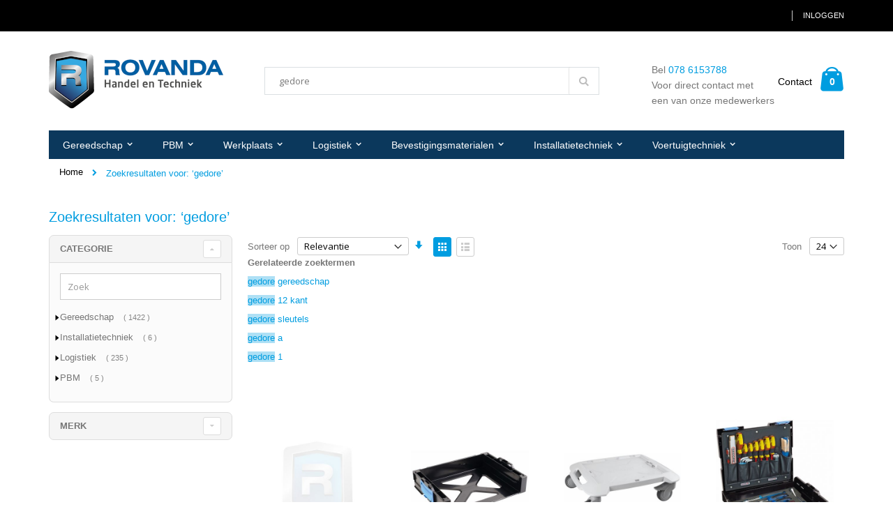

--- FILE ---
content_type: text/html; charset=UTF-8
request_url: https://webshop.rovanda.nl/catalogsearch/result/?q=gedore
body_size: 33140
content:
<!doctype html>
<html lang="nl">
    <head >
        <script>
    var BASE_URL = 'https://webshop.rovanda.nl/';
    var require = {
        "baseUrl": "https://webshop.rovanda.nl/static/version1598540983/frontend/AquiveMedia/porto_rovanda/nl_NL"
    };
</script>

<!-- Google Tag Manager -->
<script>
        (function(w,d,s,l,i){w[l]=w[l]||[];w[l].push({'gtm.start':
                new Date().getTime(),event:'gtm.js'});var f=d.getElementsByTagName(s)[0],
            j=d.createElement(s),dl=l!='dataLayer'?'&l='+l:'';j.async=true;j.src=
            'https://www.googletagmanager.com/gtm.js?id='+i+dl;f.parentNode.insertBefore(j,f);
        })(window,document,'script','dataLayer','GTM-P8TGM93');
</script>
<!-- End Google Tag Manager -->        <meta charset="utf-8"/>
<meta name="robots" content="NOINDEX,FOLLOW"/>
<meta name="title" content="Zoekresultaten voor: ‘gedore’"/>
<meta name="viewport" content="width=device-width, initial-scale=1, maximum-scale=1.0, user-scalable=no"/>
<meta name="format-detection" content="telephone=no"/>
<title>Zoekresultaten voor: ‘gedore’</title>
<link  rel="stylesheet" type="text/css"  media="all" href="https://webshop.rovanda.nl/static/version1598540983/frontend/AquiveMedia/porto_rovanda/nl_NL/mage/calendar.css" />
<link  rel="stylesheet" type="text/css"  media="all" href="https://webshop.rovanda.nl/static/version1598540983/frontend/AquiveMedia/porto_rovanda/nl_NL/css/styles-m.css" />
<link  rel="stylesheet" type="text/css"  media="all" href="https://webshop.rovanda.nl/static/version1598540983/frontend/AquiveMedia/porto_rovanda/nl_NL/owl.carousel/assets/owl.carousel.css" />
<link  rel="stylesheet" type="text/css"  media="all" href="https://webshop.rovanda.nl/static/version1598540983/frontend/AquiveMedia/porto_rovanda/nl_NL/fancybox/css/jquery.fancybox.css" />
<link  rel="stylesheet" type="text/css"  media="all" href="https://webshop.rovanda.nl/static/version1598540983/frontend/AquiveMedia/porto_rovanda/nl_NL/icon-fonts/css/porto-icons-codes.css" />
<link  rel="stylesheet" type="text/css"  media="all" href="https://webshop.rovanda.nl/static/version1598540983/frontend/AquiveMedia/porto_rovanda/nl_NL/icon-fonts/css/animation.css" />
<link  rel="stylesheet" type="text/css"  media="all" href="https://webshop.rovanda.nl/static/version1598540983/frontend/AquiveMedia/porto_rovanda/nl_NL/font-awesome/css/font-awesome.min.css" />
<link  rel="stylesheet" type="text/css"  media="all" href="https://webshop.rovanda.nl/static/version1598540983/frontend/AquiveMedia/porto_rovanda/nl_NL/css/styles.css" />
<link  rel="stylesheet" type="text/css"  media="all" href="https://webshop.rovanda.nl/static/version1598540983/frontend/AquiveMedia/porto_rovanda/nl_NL/Amasty_ShopbyBase/css/chosen/chosen.css" />
<link  rel="stylesheet" type="text/css"  media="screen and (min-width: 768px)" href="https://webshop.rovanda.nl/static/version1598540983/frontend/AquiveMedia/porto_rovanda/nl_NL/css/styles-l.css" />
<link  rel="stylesheet" type="text/css"  media="print" href="https://webshop.rovanda.nl/static/version1598540983/frontend/AquiveMedia/porto_rovanda/nl_NL/css/print.css" />
<script  type="text/javascript"  src="https://webshop.rovanda.nl/static/version1598540983/frontend/AquiveMedia/porto_rovanda/nl_NL/requirejs/require.js"></script>
<script  type="text/javascript"  src="https://webshop.rovanda.nl/static/version1598540983/frontend/AquiveMedia/porto_rovanda/nl_NL/mage/requirejs/mixins.js"></script>
<script  type="text/javascript"  src="https://webshop.rovanda.nl/static/version1598540983/frontend/AquiveMedia/porto_rovanda/nl_NL/requirejs-config.js"></script>
<script  type="text/javascript"  src="https://webshop.rovanda.nl/static/version1598540983/frontend/AquiveMedia/porto_rovanda/nl_NL/mage/polyfill.js"></script>
<link  rel="stylesheet" type="text/css" href="//fonts.googleapis.com/css?family=Shadows+Into+Light" />
<link  rel="icon" type="image/x-icon" href="https://webshop.rovanda.nl/media/favicon/stores/1/favicon.gif" />
<link  rel="shortcut icon" type="image/x-icon" href="https://webshop.rovanda.nl/media/favicon/stores/1/favicon.gif" />
        <link rel="stylesheet" href="//fonts.googleapis.com/css?family=Open+Sans%3A300%2C300italic%2C400%2C400italic%2C600%2C600italic%2C700%2C700italic%2C800%2C800italic&amp;v1&amp;subset=latin%2Clatin-ext" type="text/css" media="screen"/>
<link href="https://fonts.googleapis.com/css?family=Oswald:300,400,700" rel="stylesheet">
<link href="https://fonts.googleapis.com/css?family=Poppins:300,400,500,600,700" rel="stylesheet">
    <link rel="stylesheet" type="text/css" media="all" href="https://webshop.rovanda.nl/media/porto/web/bootstrap/css/bootstrap.optimized.min.css">
    <link rel="stylesheet" type="text/css" media="all" href="https://webshop.rovanda.nl/media/porto/web/css/animate.optimized.css">
<link rel="stylesheet" type="text/css" media="all" href="https://webshop.rovanda.nl/media/porto/web/css/header/type1.css">
<link rel="stylesheet" type="text/css" media="all" href="https://webshop.rovanda.nl/media/porto/web/css/custom.css">
<link rel="stylesheet" type="text/css" media="all" href="https://webshop.rovanda.nl/media/porto/configed_css/design_default.css">
<link rel="stylesheet" type="text/css" media="all" href="https://webshop.rovanda.nl/media/porto/configed_css/settings_default.css">
<script type="text/javascript">
require([
    'jquery'
], function ($) {
    $(document).ready(function(){
        $("body").addClass("layout-1140");
        $("body").addClass("wide");
                $(".drop-menu > a").off("click").on("click", function(){
            if($(this).parent().children(".nav-sections").hasClass("visible"))
                $(this).parent().children(".nav-sections").removeClass("visible");
            else
                $(this).parent().children(".nav-sections").addClass("visible")
        });
    });
});
</script>
<link rel="stylesheet" type="text/css" media="all" href="https://maxcdn.bootstrapcdn.com/font-awesome/latest/css/font-awesome.min.css"/>    </head>
    <body data-container="body" data-mage-init='{"loaderAjax": {}, "loader": { "icon": "https://webshop.rovanda.nl/static/version1598540983/frontend/AquiveMedia/porto_rovanda/nl_NL/images/loader-2.gif"}}' class="page-products page-with-filter  catalogsearch-result-index page-layout-2columns-left">
            <script>
        require.config({
            deps: [
                'jquery',
                'mage/translate',
                'jquery/jquery-storageapi'
            ],
            callback: function ($) {
                'use strict';

                var dependencies = [],
                    versionObj;

                $.initNamespaceStorage('mage-translation-storage');
                $.initNamespaceStorage('mage-translation-file-version');
                versionObj = $.localStorage.get('mage-translation-file-version');

                
                if (versionObj.version !== '2ea033045e1ecb86e77400811122440c062804cf') {
                    dependencies.push(
                        'text!js-translation.json'
                    );

                }

                require.config({
                    deps: dependencies,
                    callback: function (string) {
                        if (typeof string === 'string') {
                            $.mage.translate.add(JSON.parse(string));
                            $.localStorage.set('mage-translation-storage', string);
                            $.localStorage.set(
                                'mage-translation-file-version',
                                {
                                    version: '2ea033045e1ecb86e77400811122440c062804cf'
                                }
                            );
                        } else {
                            $.mage.translate.add($.localStorage.get('mage-translation-storage'));
                        }
                    }
                });
            }
        });
    </script>

<script type="text/x-magento-init">
    {
        "*": {
            "mage/cookies": {
                "expires": null,
                "path": "/",
                "domain": ".webshop.rovanda.nl",
                "secure": false,
                "lifetime": "3600"
            }
        }
    }
</script>
    <noscript>
        <div class="message global noscript">
            <div class="content">
                <p>
                    <strong>JavaScript lijkt te zijn uitgeschakeld in uw browser.</strong>
                    <span>Voor de beste gebruikerservaring, zorg ervoor dat javascript ingeschakeld is voor uw browser.</span>
                </p>
            </div>
        </div>
    </noscript>

<script>
    require.config({
        map: {
            '*': {
                wysiwygAdapter: 'mage/adminhtml/wysiwyg/tiny_mce/tinymce4Adapter'
            }
        }
    });
</script>
<script id="searchAutocompletePlaceholder" type="text/x-custom-template">
    <div class="mst-searchautocomplete__autocomplete">
        <div class="mst-searchautocomplete__spinner">
            <div class="spinner-item spinner-item-1"></div>
            <div class="spinner-item spinner-item-2"></div>
            <div class="spinner-item spinner-item-3"></div>
            <div class="spinner-item spinner-item-4"></div>
            <div class="spinner-item spinner-item-5"></div>
            <div class="spinner-item spinner-item-6"></div>
            <div class="spinner-item spinner-item-7"></div>
            <div class="spinner-item spinner-item-8"></div>
        </div>

        <div class="mst-searchautocomplete__close">
            &times;
        </div>
    </div>
</script>

<script id="searchAutocompleteWrapper" type="text/x-custom-template">
    <div class="mst-searchautocomplete__wrapper">
        <div data-bind="visible: result.noResults == false">
            <div data-bind="foreach: { data: result.indices, as: 'index' }">
                <div data-bind="visible: index.totalItems, attr: {class: 'mst-searchautocomplete__index ' + index.identifier}">
                    <div class="mst-searchautocomplete__index-title">
                        <span data-bind="text: index.title"></span>
                        <span data-bind="visible: index.isShowTotals">
                            (<span data-bind="text: index.totalItems"></span>)
                        </span>
                    </div>

                    <ul data-bind="foreach: { data: index.items, as: 'item' }">
                        <li data-bind="
                            template: { name:index.identifier, data: item },
                            attr: {class: 'mst-searchautocomplete__item ' + index.identifier},
                            event: { mouseover: $parents[1].onMouseOver, mouseout: $parents[1].onMouseOut, mousedown: $parents[1].onClick },
                            css: {_active: $data.isActive}">
                        </li>
                    </ul>
                </div>
            </div>

            <div class="mst-searchautocomplete__show-all" data-bind="visible: result.urlAll && result.totalItems > 0">
                <a data-bind="attr: { href: result.urlAll }">
                    <span data-bind="text: result.textAll"></span>
                </a>
            </div>
        </div>

        <div class="mst-searchautocomplete__empty-result" data-bind="visible: result.noResults == true && !loading">
            <span data-bind="text: result.textEmpty"></span>
        </div>
    </div>
</script>

<script id="popular" type="text/x-custom-template">
    <a class="title" data-bind="text: query"></a>
</script>

<script id="magento_catalog_category" type="text/x-custom-template">
    <a class="title" data-bind="text: name, attr: {href: url}, highlight"></a>
</script>

<script id="magento_catalog_product" type="text/x-custom-template">
    <!-- ko if: optimize -->
    <a class="title" rel="noreferrer" data-bind="html: name, attr: {href: url}, highlight"></a>

    <div data-bind="html: price" class="price"></div>
    <!-- /ko -->

    <!-- ko if: !optimize -->
    <!-- ko if: image -->
    <img data-bind="attr: {src: image}"/>
    <!-- /ko -->

    <div class="meta">
        <div class="title">
            <a rel="noreferrer" data-bind="html: name, attr: {href: url}, highlight"></a>

            <!-- ko if: sku -->
            <span class="sku" data-bind="text: sku, highlight"></span>
            <!-- /ko -->
        </div>

        <!-- ko if: description -->
        <div class="description" data-bind="text: description, highlight"></div>
        <!-- /ko -->

        <!-- ko if: rating -->
        <div data-bind="html: rating"></div>
        <!-- /ko -->

        <form data-role="tocart-form" class="to-cart"
              data-bind="visible: cart.visible, attr:{action: cart.params.action}, afterRender: $parents[2].afterRender"
              method="post">
            <input type="hidden" name="product" data-bind="value: cart.params.data.product">
            <input type="hidden" name="uenc" data-bind="value: cart.params.data.uenc">
            <input type="hidden" name="form_key" data-bind="value: $parents[2].form_key"/>
            <button type="submit" class="action tocart primary">
                <span data-bind="html: cart.label,event: { mousedown: $parents[2].onSubmit }"></span>
            </button>
        </form>
    </div>

    <div class="store">
        <div data-bind="html: price" class="price"></div>
    </div>
    <!-- /ko -->
</script>

<script id="magento_cms_page" type="text/x-custom-template">
    <a class="title" data-bind="text: name, attr: {href: url}, highlight"></a>
</script>

<script id="magento_catalog_categoryproduct" type="text/x-custom-template">
    <a class="title" data-bind="html: name, attr: {href: url}, highlight"></a>
</script>

<script id="magento_search_query" type="text/x-custom-template">
    <a class="title" data-bind="text: query_text, attr: {href: url}, highlight"></a> <span class="num_results"
                                                                                           data-bind="text: num_results"></span>
</script>

<script id="external_wordpress_post" type="text/x-custom-template">
    <a class="title" data-bind="text: name, attr: {href: url}, highlight"></a>
</script>

<script id="magefan_blog_post" type="text/x-custom-template">
    <a class="title" data-bind="text: name, attr: {href: url}, highlight"></a>
</script>

<script id="magento_catalog_attribute" type="text/x-custom-template">
    <a class="title" data-bind="text: name, attr: {href: url}, highlight"></a>
</script>

<script id="mageplaza_blog_post" type="text/x-custom-template">
    <a class="title" data-bind="text: name, attr: {href: url}, highlight"></a>
</script>

<script id="mirasvit_blog_post" type="text/x-custom-template">
    <a class="title" data-bind="text: name, attr: {href: url}, highlight"></a>
</script>

<script id="mirasvit_gry_registry" type="text/x-custom-template">
    <a class="title" data-bind="text: title, attr: {href: url}, highlight"></a>
    <p data-bind="text: name, highlight"></p>
</script>

<script id="mirasvit_kb_article" type="text/x-custom-template">
    <a class="title" data-bind="text: name, attr: {href: url}, highlight"></a>
</script>

<script id="ves_blog_post" type="text/x-custom-template">
    <a class="title" data-bind="text: name, attr: {href: url}, highlight"></a>
</script>

<script id="amasty_blog_post" type="text/x-custom-template">
    <a class="title" data-bind="text: name, attr: {href: url}, highlight"></a>
</script>

<script id="aheadworks_blog_post" type="text/x-custom-template">
    <a class="title" data-bind="text: name, attr: {href: url}, highlight"></a>
</script>

<script id="fishpig_glossary_word" type="text/x-custom-template">
    <a class="title" data-bind="text: name, attr: {href: url}, highlight"></a>
</script>

<script id="blackbird_contentmanager_content" type="text/x-custom-template">
    <a class="title" data-bind="text: name, attr: {href: url}, highlight"></a>
</script>
    <script>
        require([
                'jquery',
                'Mirasvit_SearchAutocomplete/js/autocomplete',
                'Mirasvit_SearchAutocomplete/js/typeahead'
            ], function ($, autocomplete, typeahead) {
                var selector = 'input#search, input#mobile_search, .minisearch input[type="text"]';

                $(document).ready(function () {
                    $('#search_mini_form').prop("minSearchLength", 10000);

                    var $input = $(selector);

                    $input.each(function (index, searchInput) {
                        
                        new autocomplete($(searchInput)).init({"query":"gedore","priceFormat":{"pattern":"\u20ac\u00a0%s","precision":2,"requiredPrecision":2,"decimalSymbol":",","groupSymbol":".","groupLength":3,"integerRequired":false},"minSearchLength":3,"url":"https:\/\/webshop.rovanda.nl\/searchautocomplete\/ajax\/suggest\/","storeId":"1","delay":300,"layout":"1column","popularTitle":"Populair","popularSearches":["Gedore","Met","Atlas","B","Makita"],"isTypeaheadEnabled":"0","typeaheadUrl":"https:\/\/webshop.rovanda.nl\/searchautocomplete\/ajax\/typeahead\/","minSuggestLength":2});
                    });
                });
            }
        );
    </script>

<!-- Google Tag Manager (noscript) -->
<noscript><iframe src="https://www.googletagmanager.com/ns.html?id=GTM-P8TGM93"
                  height="0" width="0" style="display:none;visibility:hidden"></iframe></noscript>
<!-- End Google Tag Manager (noscript) --><div class="page-wrapper"><header class="page-header type1 " >
    <div class="panel wrapper">
        <div class="panel header">
            <a class="action skip contentarea" href="#contentarea"><span>Ga naar de inhoud</span></a>
                        <div class="switcher language switcher-language" data-ui-id="language-switcher" id="switcher-language">
    <strong class="label switcher-label"><span>Taal</span></strong>
    <div class="actions dropdown options switcher-options">
        <div class="action toggle switcher-trigger" id="switcher-language-trigger">
            <strong class="view-default">
                                <span>Rovanda</span>
            </strong>
        </div>
        <ul class="dropdown switcher-dropdown"
            data-mage-init='{"dropdownDialog":{
                "appendTo":"#switcher-language > .options",
                "triggerTarget":"#switcher-language-trigger",
                "closeOnMouseLeave": false,
                "triggerClass":"active",
                "parentClass":"active",
                "buttons":null}}'>
                                                                    <li class="view-demo_fr switcher-option">
                    <a href="#" data-post="" title="It will be automatically added once you set up more multi store views.">
                                                Add More                    </a>
                </li>
                    </ul>
    </div>
</div>
            <ul class="header links">            <li class="item link compare hide" data-bind="scope: 'compareProducts'" data-role="compare-products-link">
    <a class="action compare" title="Producten vergelijken"
       data-bind="attr: {'href': compareProducts().listUrl}, css: {'': !compareProducts().count}"
    >
    	<em class="porto-icon-chart hidden-xs"></em>
        Vergelijken        (<span class="counter qty" data-bind="text: compareProducts().countCaption"></span>)
    </a>
</li>
<script type="text/x-magento-init">
{"[data-role=compare-products-link]": {"Magento_Ui/js/core/app": {"components":{"compareProducts":{"component":"Magento_Catalog\/js\/view\/compare-products"}}}}}
</script>
<li class="authorization-link" data-label="of">
    <a href="https://webshop.rovanda.nl/customer/account/login/referer/aHR0cHM6Ly93ZWJzaG9wLnJvdmFuZGEubmwvY2F0YWxvZ3NlYXJjaC9yZXN1bHQvaW5kZXgvP3E9Z2Vkb3Jl/">
        Inloggen    </a>
</li>
</ul>        </div>
    </div>
    <div class="header content">
        <a class="logo" href="https://webshop.rovanda.nl/" title="">
        <img src="https://webshop.rovanda.nl/media/logo/stores/1/rovanda-logo.png"
             alt=""
             width="250"             height="86"        />
    </a>
    
<div data-block="minicart" class="minicart-wrapper">
    <a class="action showcart" href="https://webshop.rovanda.nl/checkout/cart/"
       data-bind="scope: 'minicart_content'">
        <span class="text">Winkelwagen</span>
        <span class="counter qty empty"
              data-bind="css: { empty: !!getCartParam('summary_count') == false }, blockLoader: isLoading">
            <span class="counter-number">
                <!-- ko text: getCartLineItemsCount() --><!-- /ko -->
            </span>
            <span class="counter-label">
            <!-- ko if: getCartParam('itemcount') -->
                <!-- ko text: getCartParam('itemcount') --><!-- /ko -->
                <!-- ko i18n: 'items' --><!-- /ko -->
            <!-- /ko -->
            </span>
        </span>
    </a>
            <div class="block block-minicart"
             data-role="dropdownDialog"
             data-mage-init='{"dropdownDialog":{
                "appendTo":"[data-block=minicart]",
                "triggerTarget":".showcart",
                "timeout": "2000",
                "closeOnMouseLeave": false,
                "closeOnEscape": true,
                "triggerClass":"active",
                "parentClass":"active",
                "buttons":[]}}'>
            <div id="minicart-content-wrapper" data-bind="scope: 'minicart_content'">
                <!-- ko template: getTemplate() --><!-- /ko -->
            </div>
                    </div>
        <script>
        window.checkout = {"shoppingCartUrl":"https:\/\/webshop.rovanda.nl\/checkout\/cart\/","checkoutUrl":"https:\/\/webshop.rovanda.nl\/checkout\/","updateItemQtyUrl":"https:\/\/webshop.rovanda.nl\/checkout\/sidebar\/updateItemQty\/","removeItemUrl":"https:\/\/webshop.rovanda.nl\/checkout\/sidebar\/removeItem\/","imageTemplate":"Magento_Catalog\/product\/image_with_borders","baseUrl":"https:\/\/webshop.rovanda.nl\/","minicartMaxItemsVisible":5,"websiteId":"1","maxItemsToDisplay":10,"storeId":"1","customerLoginUrl":"https:\/\/webshop.rovanda.nl\/customer\/account\/login\/referer\/aHR0cHM6Ly93ZWJzaG9wLnJvdmFuZGEubmwvY2F0YWxvZ3NlYXJjaC9yZXN1bHQvaW5kZXgvP3E9Z2Vkb3Jl\/","isRedirectRequired":false,"autocomplete":"off","captcha":{"user_login":{"isCaseSensitive":false,"imageHeight":50,"imageSrc":"","refreshUrl":"https:\/\/webshop.rovanda.nl\/captcha\/refresh\/","isRequired":false,"timestamp":1770134121}}};
    </script>
    <script type="text/x-magento-init">
    {
        "[data-block='minicart']": {
            "Magento_Ui/js/core/app": {"components":{"minicart_content":{"children":{"subtotal.container":{"children":{"subtotal":{"children":{"subtotal.totals":{"config":{"display_cart_subtotal_incl_tax":0,"display_cart_subtotal_excl_tax":1,"template":"Magento_Tax\/checkout\/minicart\/subtotal\/totals"},"children":{"subtotal.totals.msrp":{"component":"Magento_Msrp\/js\/view\/checkout\/minicart\/subtotal\/totals","config":{"displayArea":"minicart-subtotal-hidden","template":"Magento_Msrp\/checkout\/minicart\/subtotal\/totals"}}},"component":"Magento_Tax\/js\/view\/checkout\/minicart\/subtotal\/totals"}},"component":"uiComponent","config":{"template":"Magento_Checkout\/minicart\/subtotal"}}},"component":"uiComponent","config":{"displayArea":"subtotalContainer"}},"item.renderer":{"component":"uiComponent","config":{"displayArea":"defaultRenderer","template":"Icit_Checkout\/minicart\/item\/default"},"children":{"item.image":{"component":"Magento_Catalog\/js\/view\/image","config":{"template":"Magento_Catalog\/product\/image","displayArea":"itemImage"}},"checkout.cart.item.price.sidebar":{"component":"uiComponent","config":{"template":"Magento_Checkout\/minicart\/item\/price","displayArea":"priceSidebar"}}}},"extra_info":{"component":"uiComponent","config":{"displayArea":"extraInfo"}},"promotion":{"component":"uiComponent","config":{"displayArea":"promotion"}}},"config":{"itemRenderer":{"default":"defaultRenderer","simple":"defaultRenderer","virtual":"defaultRenderer"},"template":"Magento_Checkout\/minicart\/content"},"component":"Magento_Checkout\/js\/view\/minicart"}},"types":[]}        },
        "*": {
            "Magento_Ui/js/block-loader": "https://webshop.rovanda.nl/static/version1598540983/frontend/AquiveMedia/porto_rovanda/nl_NL/images/loader-1.gif"
        }
    }
    </script>
</div>
<script>
    require([
        'jquery'
    ], function ($) {
        jQuery(document).on( "click",'.qty-up', function (e) {
            var $qty = jQuery(this);

            var $qtyItemPrice = $qty.attr('data-qty-min-item');
            var $qtystep = 1;
            if($qtyItemPrice!="") $qtystep = parseInt($qtyItemPrice);
            var $qtyId = $qty.attr('data-qty-item-id');
            var $qtyInput = jQuery($qtyId);
            var $qtyVal = parseInt($qtyInput.val())+$qtystep
            $qtyInput.val($qtyVal);
            var $buttonId = $qtyId.replace('#','#update-').replace('-qty','');
            jQuery($buttonId).css('display','inline-block');
        });

        jQuery(document).on( "click",'.qty-down', function (e) {
            var $qty = jQuery(this);

            var $qtyItemPrice = $qty.attr('data-qty-min-item');
            var $qtystep = 1;
            if($qtyItemPrice!="") $qtystep = parseInt($qtyItemPrice);

            var $qtymin = parseInt($qty.attr('data-qty-min-item'));
            var $qtyId = $qty.attr('data-qty-item-id');
            var $qtyInput = jQuery($qtyId);
            var $qtyVal = parseInt($qtyInput.val())-$qtystep;
            if ($qtyVal < $qtymin) {
                $qtyInput.val($qtymin);
            } else {
                $qtyInput.val($qtyVal);
            }
            var $buttonId = $qtyId.replace('#','#update-').replace('-qty','');
            jQuery($buttonId).css('display','inline-block');
        });
    });
</script>

    <span data-action="toggle-nav" class="action nav-toggle"><span>Toggle Nav</span></span>
    <div class="block block-search">
    <div class="block block-title"><strong>Zoek</strong></div>
    <div class="block block-content">
        <form class="form minisearch" id="search_mini_form" action="https://webshop.rovanda.nl/catalogsearch/result/" method="get">
            <div class="field search">
                <label class="label" for="search" data-role="minisearch-label">
                    <span>Zoek</span>
                </label>
                <div class="control">
                    <input id="search"
                           data-mage-init='{"quickSearch":{
                                "formSelector":"#search_mini_form",
                                "url":"https://webshop.rovanda.nl/search/ajax/suggest/",
                                "destinationSelector":"#search_autocomplete"}
                           }'
                           type="text"
                           name="q"
                           value="gedore"
                           placeholder="Vind hier uw product"
                           class="input-text"
                           maxlength="128"
                           role="combobox"
                           aria-haspopup="false"
                           aria-autocomplete="both"
                           autocomplete="off"/>
                    <div id="search_autocomplete" class="search-autocomplete"></div>
                    <div class="nested">
    <a class="action advanced" href="https://webshop.rovanda.nl/catalogsearch/advanced/" data-action="advanced-search">
        Geavanceerd zoeken    </a>
</div>
                </div>
            </div>
            <div class="actions">
                <button type="submit"
                        title="Zoek"
                        class="action search">
                    <span>Zoek</span>
                </button>
            </div>
        </form>
    </div>
</div>
    <div class="custom-block"><div class="tel-header-home">Bel <a href="tel:0786153788">078 6153788</a><br> Voor direct contact met<br> een van onze medewerkers</div>
<p><a style="color: black;" href="/contact">Contact</a></p></div>    </div>
        <div class="sections nav-sections">
                <div class="section-items nav-sections-items" data-mage-init='{"tabs":{"openedState":"active"}}'>
                                            <div class="section-item-title nav-sections-item-title" data-role="collapsible">
                    <a class="nav-sections-item-switch" data-toggle="switch" href="#store.menu">Menu</a>
                </div>
                <div class="section-item-content nav-sections-item-content" id="store.menu" data-role="content">
<nav class="navigation sw-megamenu " role="navigation">
    <ul>
        <li class="ui-menu-item level0 fullwidth parent "><div class="open-children-toggle"></div><a href="https://webshop.rovanda.nl/gereedschap.html" class="level-top" title="Gereedschap"><span>Gereedschap</span></a><div class="level0 submenu"><div class="container"><div class="row"><ul class="subchildmenu col-md-12 mega-columns columns4"><li class="ui-menu-item level1 "><a href="https://webshop.rovanda.nl/gereedschap/handgereedschappen.html" title="Handgereedschappen"><span>Handgereedschappen</span></a></li><li class="ui-menu-item level1 "><a href="https://webshop.rovanda.nl/gereedschap/keuken-artikelen.html" title="Keuken artikelen"><span>Keuken artikelen</span></a></li><li class="ui-menu-item level1 "><a href="https://webshop.rovanda.nl/gereedschap/machines.html" title="Machines"><span>Machines</span></a></li><li class="ui-menu-item level1 "><a href="https://webshop.rovanda.nl/gereedschap/tuingereedschappen.html" title="Tuingereedschappen"><span>Tuingereedschappen</span></a></li><li class="ui-menu-item level1 "><a href="https://webshop.rovanda.nl/gereedschap/verspanende-gereedschappen.html" title="Verspanende gereedschappen"><span>Verspanende gereedschappen</span></a></li></ul></div></div></div></li><li class="ui-menu-item level0 fullwidth parent "><div class="open-children-toggle"></div><a href="https://webshop.rovanda.nl/pbm.html" class="level-top" title="PBM"><span>PBM</span></a><div class="level0 submenu"><div class="container"><div class="row"><ul class="subchildmenu col-md-12 mega-columns columns4"><li class="ui-menu-item level1 "><a href="https://webshop.rovanda.nl/pbm/ademhalingsbescherming.html" title="Ademhalingsbescherming"><span>Ademhalingsbescherming</span></a></li><li class="ui-menu-item level1 "><a href="https://webshop.rovanda.nl/pbm/disposables.html" title="Disposables"><span>Disposables</span></a></li><li class="ui-menu-item level1 "><a href="https://webshop.rovanda.nl/pbm/ehbo.html" title="EHBO"><span>EHBO</span></a></li><li class="ui-menu-item level1 "><a href="https://webshop.rovanda.nl/pbm/gehoorbescherming.html" title="Gehoorbescherming"><span>Gehoorbescherming</span></a></li><li class="ui-menu-item level1 "><a href="https://webshop.rovanda.nl/pbm/gelaats-en-gehoorbescherming.html" title="Gelaats,- en gehoorbescherming"><span>Gelaats,- en gehoorbescherming</span></a></li><li class="ui-menu-item level1 "><a href="https://webshop.rovanda.nl/pbm/gelaatsbescherming.html" title="Gelaatsbescherming"><span>Gelaatsbescherming</span></a></li><li class="ui-menu-item level1 "><a href="https://webshop.rovanda.nl/pbm/handbescherming.html" title="Handbescherming"><span>Handbescherming</span></a></li><li class="ui-menu-item level1 "><a href="https://webshop.rovanda.nl/pbm/hoofdbescherming.html" title="Hoofdbescherming"><span>Hoofdbescherming</span></a></li><li class="ui-menu-item level1 "><a href="https://webshop.rovanda.nl/pbm/huidbescherming.html" title="Huidbescherming"><span>Huidbescherming</span></a></li><li class="ui-menu-item level1 "><a href="https://webshop.rovanda.nl/pbm/lasbescherming.html" title="Lasbescherming"><span>Lasbescherming</span></a></li><li class="ui-menu-item level1 "><a href="https://webshop.rovanda.nl/pbm/lichaamsdelenbescherming.html" title="Lichaamsdelenbescherming"><span>Lichaamsdelenbescherming</span></a></li><li class="ui-menu-item level1 "><a href="https://webshop.rovanda.nl/pbm/oogbescherming.html" title="Oogbescherming"><span>Oogbescherming</span></a></li><li class="ui-menu-item level1 "><a href="https://webshop.rovanda.nl/pbm/valbeveiliging.html" title="Valbeveiliging"><span>Valbeveiliging</span></a></li><li class="ui-menu-item level1 "><a href="https://webshop.rovanda.nl/pbm/veiligheidsmiddelen.html" title="Veiligheidsmiddelen"><span>Veiligheidsmiddelen</span></a></li><li class="ui-menu-item level1 "><a href="https://webshop.rovanda.nl/pbm/voetbescherming.html" title="Voetbescherming"><span>Voetbescherming</span></a></li><li class="ui-menu-item level1 "><a href="https://webshop.rovanda.nl/pbm/werkkleding.html" title="Werkkleding"><span>Werkkleding</span></a></li></ul></div></div></div></li><li class="ui-menu-item level0 fullwidth parent "><div class="open-children-toggle"></div><a href="https://webshop.rovanda.nl/werkplaats.html" class="level-top" title="Werkplaats"><span>Werkplaats</span></a><div class="level0 submenu"><div class="container"><div class="row"><ul class="subchildmenu col-md-12 mega-columns columns4"><li class="ui-menu-item level1 "><a href="https://webshop.rovanda.nl/werkplaats/beveiliging.html" title="Beveiliging"><span>Beveiliging</span></a></li><li class="ui-menu-item level1 "><a href="https://webshop.rovanda.nl/werkplaats/bouwbeslag.html" title="Bouwbeslag"><span>Bouwbeslag</span></a></li><li class="ui-menu-item level1 "><a href="https://webshop.rovanda.nl/werkplaats/bouwproducten.html" title="Bouwproducten"><span>Bouwproducten</span></a></li><li class="ui-menu-item level1 "><a href="https://webshop.rovanda.nl/werkplaats/chemie.html" title="Chemie"><span>Chemie</span></a></li><li class="ui-menu-item level1 "><a href="https://webshop.rovanda.nl/werkplaats/draadmaterialen.html" title="Draadmaterialen"><span>Draadmaterialen</span></a></li><li class="ui-menu-item level1 "><a href="https://webshop.rovanda.nl/werkplaats/hang-en-sluitwerk.html" title="Hang- en Sluitwerk"><span>Hang- en Sluitwerk</span></a></li><li class="ui-menu-item level1 "><a href="https://webshop.rovanda.nl/werkplaats/huishoudelijk.html" title="Huishoudelijk"><span>Huishoudelijk</span></a></li><li class="ui-menu-item level1 "><a href="https://webshop.rovanda.nl/werkplaats/lastechniek.html" title="Lastechniek"><span>Lastechniek</span></a></li><li class="ui-menu-item level1 "><a href="https://webshop.rovanda.nl/werkplaats/meubelbeslag.html" title="Meubelbeslag"><span>Meubelbeslag</span></a></li><li class="ui-menu-item level1 "><a href="https://webshop.rovanda.nl/werkplaats/sanitair.html" title="Sanitair"><span>Sanitair</span></a></li></ul></div></div></div></li><li class="ui-menu-item level0 fullwidth parent "><div class="open-children-toggle"></div><a href="https://webshop.rovanda.nl/logistiek.html" class="level-top" title="Logistiek"><span>Logistiek</span></a><div class="level0 submenu"><div class="container"><div class="row"><ul class="subchildmenu col-md-12 mega-columns columns4"><li class="ui-menu-item level1 "><a href="https://webshop.rovanda.nl/logistiek/afbakeningsmiddelen.html" title="Afbakeningsmiddelen"><span>Afbakeningsmiddelen</span></a></li><li class="ui-menu-item level1 "><a href="https://webshop.rovanda.nl/logistiek/bebording.html" title="Bebording"><span>Bebording</span></a></li><li class="ui-menu-item level1 "><a href="https://webshop.rovanda.nl/logistiek/bedrijfswageninrichting.html" title="Bedrijfswageninrichting"><span>Bedrijfswageninrichting</span></a></li><li class="ui-menu-item level1 "><a href="https://webshop.rovanda.nl/logistiek/extern-transport.html" title="Extern transport"><span>Extern transport</span></a></li><li class="ui-menu-item level1 "><a href="https://webshop.rovanda.nl/logistiek/hijstechniek.html" title="Hijstechniek"><span>Hijstechniek</span></a></li><li class="ui-menu-item level1 "><a href="https://webshop.rovanda.nl/logistiek/infrastructuur.html" title="Infrastructuur"><span>Infrastructuur</span></a></li><li class="ui-menu-item level1 "><a href="https://webshop.rovanda.nl/logistiek/intern-transport.html" title="Intern transport"><span>Intern transport</span></a></li><li class="ui-menu-item level1 "><a href="https://webshop.rovanda.nl/logistiek/klimmaterieel.html" title="Klimmaterieel"><span>Klimmaterieel</span></a></li><li class="ui-menu-item level1 "><a href="https://webshop.rovanda.nl/logistiek/opbergmaterialen.html" title="Opbergmaterialen"><span>Opbergmaterialen</span></a></li><li class="ui-menu-item level1 "><a href="https://webshop.rovanda.nl/logistiek/verpakkingsmaterialen.html" title="Verpakkingsmaterialen"><span>Verpakkingsmaterialen</span></a></li><li class="ui-menu-item level1 "><a href="https://webshop.rovanda.nl/logistiek/vlaggen.html" title="Vlaggen"><span>Vlaggen</span></a></li><li class="ui-menu-item level1 "><a href="https://webshop.rovanda.nl/logistiek/werkplaatsinrichting.html" title="Werkplaatsinrichting"><span>Werkplaatsinrichting</span></a></li><li class="ui-menu-item level1 "><a href="https://webshop.rovanda.nl/logistiek/wielen.html" title="Wielen"><span>Wielen</span></a></li></ul></div></div></div></li><li class="ui-menu-item level0 fullwidth parent "><div class="open-children-toggle"></div><a href="https://webshop.rovanda.nl/bevestigingsmaterialen.html" class="level-top" title="Bevestigingsmaterialen"><span>Bevestigingsmaterialen</span></a><div class="level0 submenu"><div class="container"><div class="row"><ul class="subchildmenu col-md-12 mega-columns columns4"><li class="ui-menu-item level1 "><a href="https://webshop.rovanda.nl/bevestigingsmaterialen/ankerwerk.html" title="Ankerwerk"><span>Ankerwerk</span></a></li><li class="ui-menu-item level1 "><a href="https://webshop.rovanda.nl/bevestigingsmaterialen/assortimenten.html" title="Assortimenten"><span>Assortimenten</span></a></li><li class="ui-menu-item level1 "><a href="https://webshop.rovanda.nl/bevestigingsmaterialen/bevestigingssystemen.html" title="Bevestigingssystemen"><span>Bevestigingssystemen</span></a></li><li class="ui-menu-item level1 "><a href="https://webshop.rovanda.nl/bevestigingsmaterialen/bouten.html" title="Bouten"><span>Bouten</span></a></li><li class="ui-menu-item level1 "><a href="https://webshop.rovanda.nl/bevestigingsmaterialen/bouwverankering.html" title="Bouwverankering"><span>Bouwverankering</span></a></li><li class="ui-menu-item level1 "><a href="https://webshop.rovanda.nl/bevestigingsmaterialen/bundelbanden.html" title="Bundelbanden"><span>Bundelbanden</span></a></li><li class="ui-menu-item level1 "><a href="https://webshop.rovanda.nl/bevestigingsmaterialen/chemische-verankering.html" title="Chemische verankering"><span>Chemische verankering</span></a></li><li class="ui-menu-item level1 "><a href="https://webshop.rovanda.nl/bevestigingsmaterialen/draadstangen.html" title="Draadstangen"><span>Draadstangen</span></a></li><li class="ui-menu-item level1 "><a href="https://webshop.rovanda.nl/bevestigingsmaterialen/elastisch-koord.html" title="Elastisch koord"><span>Elastisch koord</span></a></li><li class="ui-menu-item level1 "><a href="https://webshop.rovanda.nl/bevestigingsmaterialen/ijzerwaren.html" title="IJzerwaren"><span>IJzerwaren</span></a></li><li class="ui-menu-item level1 "><a href="https://webshop.rovanda.nl/bevestigingsmaterialen/klinksystemen.html" title="Klinksystemen"><span>Klinksystemen</span></a></li><li class="ui-menu-item level1 "><a href="https://webshop.rovanda.nl/bevestigingsmaterialen/krammen.html" title="Krammen"><span>Krammen</span></a></li><li class="ui-menu-item level1 "><a href="https://webshop.rovanda.nl/bevestigingsmaterialen/magneten.html" title="Magneten"><span>Magneten</span></a></li><li class="ui-menu-item level1 "><a href="https://webshop.rovanda.nl/bevestigingsmaterialen/moeren.html" title="Moeren"><span>Moeren</span></a></li><li class="ui-menu-item level1 "><a href="https://webshop.rovanda.nl/bevestigingsmaterialen/montagebanden.html" title="Montagebanden"><span>Montagebanden</span></a></li><li class="ui-menu-item level1 "><a href="https://webshop.rovanda.nl/bevestigingsmaterialen/nagels.html" title="Nagels"><span>Nagels</span></a></li><li class="ui-menu-item level1 "><a href="https://webshop.rovanda.nl/bevestigingsmaterialen/nieten.html" title="Nieten"><span>Nieten</span></a></li><li class="ui-menu-item level1 "><a href="https://webshop.rovanda.nl/bevestigingsmaterialen/pluggen.html" title="Pluggen"><span>Pluggen</span></a></li><li class="ui-menu-item level1 "><a href="https://webshop.rovanda.nl/bevestigingsmaterialen/ringen.html" title="Ringen"><span>Ringen</span></a></li><li class="ui-menu-item level1 "><a href="https://webshop.rovanda.nl/bevestigingsmaterialen/schroeven.html" title="Schroeven"><span>Schroeven</span></a></li><li class="ui-menu-item level1 "><a href="https://webshop.rovanda.nl/bevestigingsmaterialen/sluitingen.html" title="Sluitingen"><span>Sluitingen</span></a></li><li class="ui-menu-item level1 "><a href="https://webshop.rovanda.nl/bevestigingsmaterialen/tapes.html" title="Tapes"><span>Tapes</span></a></li><li class="ui-menu-item level1 "><a href="https://webshop.rovanda.nl/bevestigingsmaterialen/touw.html" title="Touw"><span>Touw</span></a></li></ul></div></div></div></li><li class="ui-menu-item level0 fullwidth parent "><div class="open-children-toggle"></div><a href="https://webshop.rovanda.nl/installatietechniek.html" class="level-top" title="Installatietechniek"><span>Installatietechniek</span></a><div class="level0 submenu"><div class="container"><div class="row"><ul class="subchildmenu col-md-12 mega-columns columns4"><li class="ui-menu-item level1 "><a href="https://webshop.rovanda.nl/installatietechniek/aandrijftechniek.html" title="Aandrijftechniek"><span>Aandrijftechniek</span></a></li><li class="ui-menu-item level1 "><a href="https://webshop.rovanda.nl/installatietechniek/afdichting.html" title="Afdichting"><span>Afdichting</span></a></li><li class="ui-menu-item level1 "><a href="https://webshop.rovanda.nl/installatietechniek/afsluiters.html" title="Afsluiters"><span>Afsluiters</span></a></li><li class="ui-menu-item level1 "><a href="https://webshop.rovanda.nl/installatietechniek/buiskoppelingen.html" title="Buiskoppelingen"><span>Buiskoppelingen</span></a></li><li class="ui-menu-item level1 "><a href="https://webshop.rovanda.nl/installatietechniek/elektra.html" title="Elektra"><span>Elektra</span></a></li><li class="ui-menu-item level1 "><a href="https://webshop.rovanda.nl/installatietechniek/filters.html" title="Filters"><span>Filters</span></a></li><li class="ui-menu-item level1 "><a href="https://webshop.rovanda.nl/installatietechniek/fittingen.html" title="Fittingen"><span>Fittingen</span></a></li><li class="ui-menu-item level1 "><a href="https://webshop.rovanda.nl/installatietechniek/fittingen-malleabel.html" title="Fittingen malleabel"><span>Fittingen malleabel</span></a></li><li class="ui-menu-item level1 "><a href="https://webshop.rovanda.nl/installatietechniek/hemelwaterafvoer.html" title="Hemelwaterafvoer"><span>Hemelwaterafvoer</span></a></li><li class="ui-menu-item level1 "><a href="https://webshop.rovanda.nl/installatietechniek/klembanden.html" title="Klembanden"><span>Klembanden</span></a></li><li class="ui-menu-item level1 "><a href="https://webshop.rovanda.nl/installatietechniek/klimaatbeheersing.html" title="Klimaatbeheersing"><span>Klimaatbeheersing</span></a></li><li class="ui-menu-item level1 "><a href="https://webshop.rovanda.nl/installatietechniek/koppelingen.html" title="Koppelingen"><span>Koppelingen</span></a></li><li class="ui-menu-item level1 "><a href="https://webshop.rovanda.nl/installatietechniek/leidingklemmen.html" title="Leidingklemmen"><span>Leidingklemmen</span></a></li><li class="ui-menu-item level1 "><a href="https://webshop.rovanda.nl/installatietechniek/luchtsnelkoppelingen.html" title="Luchtsnelkoppelingen"><span>Luchtsnelkoppelingen</span></a></li><li class="ui-menu-item level1 "><a href="https://webshop.rovanda.nl/installatietechniek/manometers.html" title="Manometers"><span>Manometers</span></a></li><li class="ui-menu-item level1 "><a href="https://webshop.rovanda.nl/installatietechniek/oorklemmen.html" title="Oorklemmen"><span>Oorklemmen</span></a></li><li class="ui-menu-item level1 "><a href="https://webshop.rovanda.nl/installatietechniek/perslucht-toebehoren.html" title="Perslucht, toebehoren"><span>Perslucht, toebehoren</span></a></li><li class="ui-menu-item level1 "><a href="https://webshop.rovanda.nl/installatietechniek/slangen.html" title="Slangen"><span>Slangen</span></a></li><li class="ui-menu-item level1 "><a href="https://webshop.rovanda.nl/installatietechniek/slangklemmen.html" title="Slangklemmen"><span>Slangklemmen</span></a></li><li class="ui-menu-item level1 "><a href="https://webshop.rovanda.nl/installatietechniek/slangkoppelingen.html" title="Slangkoppelingen"><span>Slangkoppelingen</span></a></li><li class="ui-menu-item level1 "><a href="https://webshop.rovanda.nl/installatietechniek/slangopbergsystemen.html" title="Slangopbergsystemen"><span>Slangopbergsystemen</span></a></li><li class="ui-menu-item level1 "><a href="https://webshop.rovanda.nl/installatietechniek/slangstukken.html" title="Slangstukken"><span>Slangstukken</span></a></li><li class="ui-menu-item level1 "><a href="https://webshop.rovanda.nl/installatietechniek/slangtules.html" title="Slangtules"><span>Slangtules</span></a></li><li class="ui-menu-item level1 "><a href="https://webshop.rovanda.nl/installatietechniek/snelkoppelingen.html" title="Snelkoppelingen"><span>Snelkoppelingen</span></a></li><li class="ui-menu-item level1 "><a href="https://webshop.rovanda.nl/installatietechniek/spanklemmen.html" title="Spanklemmen"><span>Spanklemmen</span></a></li><li class="ui-menu-item level1 "><a href="https://webshop.rovanda.nl/installatietechniek/sproeiers.html" title="Sproeiers"><span>Sproeiers</span></a></li><li class="ui-menu-item level1 "><a href="https://webshop.rovanda.nl/installatietechniek/spuitpistolen.html" title="Spuitpistolen"><span>Spuitpistolen</span></a></li><li class="ui-menu-item level1 "><a href="https://webshop.rovanda.nl/installatietechniek/terugslagkleppen.html" title="Terugslagkleppen"><span>Terugslagkleppen</span></a></li><li class="ui-menu-item level1 "><a href="https://webshop.rovanda.nl/installatietechniek/thermometers.html" title="Thermometers"><span>Thermometers</span></a></li><li class="ui-menu-item level1 "><a href="https://webshop.rovanda.nl/installatietechniek/uitlaatklemmen.html" title="Uitlaatklemmen"><span>Uitlaatklemmen</span></a></li><li class="ui-menu-item level1 "><a href="https://webshop.rovanda.nl/installatietechniek/verwarming.html" title="Verwarming"><span>Verwarming</span></a></li></ul></div></div></div></li><li class="ui-menu-item level0 fullwidth parent "><div class="open-children-toggle"></div><a href="https://webshop.rovanda.nl/voertuigtechniek.html" class="level-top" title="Voertuigtechniek"><span>Voertuigtechniek</span></a><div class="level0 submenu"><div class="container"><div class="row"><ul class="subchildmenu col-md-12 mega-columns columns4"><li class="ui-menu-item level1 "><a href="https://webshop.rovanda.nl/voertuigtechniek/automotive.html" title="Automotive"><span>Automotive</span></a></li></ul></div></div></div></li>    </ul>
</nav>

<script type="text/javascript">
    require([
        'jquery',
        'Smartwave_Megamenu/js/sw_megamenu'
    ], function ($) {
        $(".sw-megamenu").swMegamenu();
    });
</script>
</div>
                                            <div class="section-item-title nav-sections-item-title" data-role="collapsible">
                    <a class="nav-sections-item-switch" data-toggle="switch" href="#store.links">Account</a>
                </div>
                <div class="section-item-content nav-sections-item-content" id="store.links" data-role="content"><!-- Account links --></div>
                    </div>
    </div>
</header><div class="breadcrumbs">
    <ul class="items">
                    <li class="item home">
                            <a href="https://webshop.rovanda.nl/" title="Ga naar homepagina">Home</a>
                        </li>
                    <li class="item search">
                            <strong>Zoekresultaten voor: ‘gedore’</strong>
                        </li>
            </ul>
</div>
<main id="maincontent" class="page-main"><a id="contentarea" tabindex="-1"></a>
<div class="page-title-wrapper">
    <h1 class="page-title"
                >
        <span class="base" data-ui-id="page-title-wrapper" >Zoekresultaten voor: ‘gedore’</span>    </h1>
    </div>
<div class="page messages"><div data-placeholder="messages"></div>
<div data-bind="scope: 'messages'">
    <!-- ko if: cookieMessages && cookieMessages.length > 0 -->
    <div role="alert" data-bind="foreach: { data: cookieMessages, as: 'message' }" class="messages">
        <div data-bind="attr: {
            class: 'message-' + message.type + ' ' + message.type + ' message',
            'data-ui-id': 'message-' + message.type
        }">
            <div data-bind="html: message.text"></div>
        </div>
    </div>
    <!-- /ko -->
    <!-- ko if: messages().messages && messages().messages.length > 0 -->
    <div role="alert" data-bind="foreach: { data: messages().messages, as: 'message' }" class="messages">
        <div data-bind="attr: {
            class: 'message-' + message.type + ' ' + message.type + ' message',
            'data-ui-id': 'message-' + message.type
        }">
            <div data-bind="html: message.text"></div>
        </div>
    </div>
    <!-- /ko -->
</div>
<script type="text/x-magento-init">
    {
        "*": {
            "Magento_Ui/js/core/app": {
                "components": {
                        "messages": {
                            "component": "Magento_Theme/js/view/messages"
                        }
                    }
                }
            }
    }
</script>
</div><div class="columns"><div class="sidebar sidebar-main">
    <div class="block filter" id="layered-filter-block" data-mage-init='{"collapsible":{"openedState": "active", "collapsible": true, "active": false, "collateral": { "openedState": "filter-active", "element": "body" } }}'>
                <div class="block-title filter-title" data-count="0">
            <strong data-role="title">Filteren</strong>
        </div>
        <div class="block-content filter-content">
            
                                                                                                <strong role="heading" aria-level="2" class="block-subtitle filter-subtitle">Selectie verfijnen</strong>
                        <div class="filter-options" id="narrow-by-list" data-role="content" data-mage-init='{"accordion":{"openedState": "active", "collapsible": true, "active": false, "multipleCollapsible": false}}'>
                                        <div data-role="collapsible" class="filter-options-item allow active">
                        <div data-role="title" class="filter-options-title">Categorie</div>
                        <div data-role="content" class="filter-options-content">
    
<div class="amshopby-search-box">
    <input type="text"
           class="am-search-box-attr_category_ids"
           placeholder="Zoek" />
</div>

<script type="text/x-magento-init">
            {
                ".am-search-box-attr_category_ids": {
                    "amShopbyFilterSearch": {
                        "highlightTemplate": "<span class='amshopby-hightlighted'>$&</span>",
                        "itemsSelector": ".am-filter-items-attr_category_ids"
                    }
                }
            }
</script>

<form data-amshopby-filter="attr_category_ids"
      data-amshopby-filter-request-var="cat">
    <ul class="items am-filter-items-attr_category_ids am-labels-folding"
        >
    
                    <li class="item" data-label="Gereedschap">
                            <span class="am-collapse-icon"></span>
            
                            <input
                        name="amshopby[cat][]"
                        value="9698"
                        type="radio"
                                    />
                <a class="am-filter-item-69821a69d693e                    amshopby-filter-parent"
                    data-am-js='filter-item-category-amShopbyFilterCategoryLabelsFolding'
                    href="https://webshop.rovanda.nl/catalogsearch/result/index/?cat=9698&amp;q=gedore"
                                    >
            
                            <span class="label">Gereedschap</span>
            
                            <span class="count">
                    1422                    <span class="filter-count-label">
                                                producten                    </span>
                </span>
            
                            </a>
            
                                            <ul class="items items-children level-1 -folding">
                    
                    <li class="item" data-label="Handgereedschappen">
                            <span class="am-collapse-icon"></span>
            
                            <input
                        name="amshopby[cat][]"
                        value="11438"
                        type="radio"
                                    />
                <a class="am-filter-item-69821a69d6b1a                    amshopby-filter-parent"
                    data-am-js='filter-item-category-amShopbyFilterCategoryLabelsFolding'
                    href="https://webshop.rovanda.nl/catalogsearch/result/index/?cat=11438&amp;q=gedore"
                                    >
            
                            <span class="label">Handgereedschappen</span>
            
                            <span class="count">
                    1411                    <span class="filter-count-label">
                                                producten                    </span>
                </span>
            
                            </a>
            
                                            <ul class="items items-children level-2 -folding">
                    
                    <li class="item" data-label="Aftekengereedschappen">
                            <span class="am-collapse-icon"></span>
            
                            <input
                        name="amshopby[cat][]"
                        value="12640"
                        type="radio"
                                    />
                <a class="am-filter-item-69821a69d6c26                    amshopby-filter-parent"
                    data-am-js='filter-item-category-amShopbyFilterCategoryLabelsFolding'
                    href="https://webshop.rovanda.nl/catalogsearch/result/index/?cat=12640&amp;q=gedore"
                                    >
            
                            <span class="label">Aftekengereedschappen</span>
            
                            <span class="count">
                    7                    <span class="filter-count-label">
                                                producten                    </span>
                </span>
            
                            </a>
            
                                            <ul class="items items-children level-3 -folding">
                    
                    <li class="item" data-label="Centerpunten">
                            <span class="am-collapse-icon"></span>
            
                            <input
                        name="amshopby[cat][]"
                        value="12646"
                        type="radio"
                                    />
                <a class="am-filter-item-69821a69d6d46                    amshopby-filter-parent"
                    data-am-js='filter-item-category-amShopbyFilterCategoryLabelsFolding'
                    href="https://webshop.rovanda.nl/catalogsearch/result/index/?cat=12646&amp;q=gedore"
                                    >
            
                            <span class="label">Centerpunten</span>
            
                            <span class="count">
                    3                    <span class="filter-count-label">
                                                producten                    </span>
                </span>
            
                            </a>
            
                                            <ul class="items items-children level-4 -folding">
                    
                    <li class="item" data-label="Centerpunt">
            
                            <input
                        name="amshopby[cat][]"
                        value="12647"
                        type="radio"
                                    />
                <a class="am-filter-item-69821a69d6e4c                    amshopby-filter-parent"
                    data-am-js='filter-item-category-amShopbyFilterCategoryLabelsFolding'
                    href="https://webshop.rovanda.nl/catalogsearch/result/index/?cat=12647&amp;q=gedore"
                                    >
            
                            <span class="label">Centerpunt</span>
            
                            <span class="count">
                    3                    <span class="filter-count-label">
                                                producten                    </span>
                </span>
            
                            </a>
            
                    </li>
    
    <script type="text/x-magento-init">
        {
            "[data-am-js='filter-item-category-amShopbyFilterCategoryLabelsFolding']": {
                "amShopbyFilterCategoryLabelsFolding" : {
                    "collectFilters": 0                }
            }
        }
    </script>
                </ul>
                    </li>
                    <li class="item" data-label="Kraspennen">
                            <span class="am-collapse-icon"></span>
            
                            <input
                        name="amshopby[cat][]"
                        value="12655"
                        type="radio"
                                    />
                <a class="am-filter-item-69821a69d6f1d                    amshopby-filter-parent"
                    data-am-js='filter-item-category-amShopbyFilterCategoryLabelsFolding'
                    href="https://webshop.rovanda.nl/catalogsearch/result/index/?cat=12655&amp;q=gedore"
                                    >
            
                            <span class="label">Kraspennen</span>
            
                            <span class="count">
                    2                    <span class="filter-count-label">
                                                producten                    </span>
                </span>
            
                            </a>
            
                                            <ul class="items items-children level-4 -folding">
                    
                    <li class="item" data-label="Kraspen">
            
                            <input
                        name="amshopby[cat][]"
                        value="12656"
                        type="radio"
                                    />
                <a class="am-filter-item-69821a69d700b                    amshopby-filter-parent"
                    data-am-js='filter-item-category-amShopbyFilterCategoryLabelsFolding'
                    href="https://webshop.rovanda.nl/catalogsearch/result/index/?cat=12656&amp;q=gedore"
                                    >
            
                            <span class="label">Kraspen</span>
            
                            <span class="count">
                    2                    <span class="filter-count-label">
                                                producten                    </span>
                </span>
            
                            </a>
            
                    </li>
    
    <script type="text/x-magento-init">
        {
            "[data-am-js='filter-item-category-amShopbyFilterCategoryLabelsFolding']": {
                "amShopbyFilterCategoryLabelsFolding" : {
                    "collectFilters": 0                }
            }
        }
    </script>
                </ul>
                    </li>
                    <li class="item" data-label="Markeren">
                            <span class="am-collapse-icon"></span>
            
                            <input
                        name="amshopby[cat][]"
                        value="12665"
                        type="radio"
                                    />
                <a class="am-filter-item-69821a69d70d2                    amshopby-filter-parent"
                    data-am-js='filter-item-category-amShopbyFilterCategoryLabelsFolding'
                    href="https://webshop.rovanda.nl/catalogsearch/result/index/?cat=12665&amp;q=gedore"
                                    >
            
                            <span class="label">Markeren</span>
            
                            <span class="count">
                    2                    <span class="filter-count-label">
                                                producten                    </span>
                </span>
            
                            </a>
            
                                            <ul class="items items-children level-4 -folding">
                    
                    <li class="item" data-label="Slagcijfers">
            
                            <input
                        name="amshopby[cat][]"
                        value="12666"
                        type="radio"
                                    />
                <a class="am-filter-item-69821a69d71bd                    amshopby-filter-parent"
                    data-am-js='filter-item-category-amShopbyFilterCategoryLabelsFolding'
                    href="https://webshop.rovanda.nl/catalogsearch/result/index/?cat=12666&amp;q=gedore"
                                    >
            
                            <span class="label">Slagcijfers</span>
            
                            <span class="count">
                    2                    <span class="filter-count-label">
                                                producten                    </span>
                </span>
            
                            </a>
            
                    </li>
    
    <script type="text/x-magento-init">
        {
            "[data-am-js='filter-item-category-amShopbyFilterCategoryLabelsFolding']": {
                "amShopbyFilterCategoryLabelsFolding" : {
                    "collectFilters": 0                }
            }
        }
    </script>
                </ul>
                    </li>
    
    <script type="text/x-magento-init">
        {
            "[data-am-js='filter-item-category-amShopbyFilterCategoryLabelsFolding']": {
                "amShopbyFilterCategoryLabelsFolding" : {
                    "collectFilters": 0                }
            }
        }
    </script>
                </ul>
                    </li>
                    <li class="item" data-label="Automotive gereedschappen">
            
                            <input
                        name="amshopby[cat][]"
                        value="13143"
                        type="radio"
                                    />
                <a class="am-filter-item-69821a69d728b                    amshopby-filter-parent"
                    data-am-js='filter-item-category-amShopbyFilterCategoryLabelsFolding'
                    href="https://webshop.rovanda.nl/catalogsearch/result/index/?cat=13143&amp;q=gedore"
                                    >
            
                            <span class="label">Automotive gereedschappen</span>
            
                            <span class="count">
                    3                    <span class="filter-count-label">
                                                producten                    </span>
                </span>
            
                            </a>
            
                    </li>
                    <li class="item" data-label="Bankschroeven">
                            <span class="am-collapse-icon"></span>
            
                            <input
                        name="amshopby[cat][]"
                        value="12628"
                        type="radio"
                                    />
                <a class="am-filter-item-69821a69d732e                    amshopby-filter-parent"
                    data-am-js='filter-item-category-amShopbyFilterCategoryLabelsFolding'
                    href="https://webshop.rovanda.nl/catalogsearch/result/index/?cat=12628&amp;q=gedore"
                                    >
            
                            <span class="label">Bankschroeven</span>
            
                            <span class="count">
                    9                    <span class="filter-count-label">
                                                producten                    </span>
                </span>
            
                            </a>
            
                                            <ul class="items items-children level-3 -folding">
                    
                    <li class="item" data-label="Bankschroeven">
                            <span class="am-collapse-icon"></span>
            
                            <input
                        name="amshopby[cat][]"
                        value="12629"
                        type="radio"
                                    />
                <a class="am-filter-item-69821a69d7411                    amshopby-filter-parent"
                    data-am-js='filter-item-category-amShopbyFilterCategoryLabelsFolding'
                    href="https://webshop.rovanda.nl/catalogsearch/result/index/?cat=12629&amp;q=gedore"
                                    >
            
                            <span class="label">Bankschroeven</span>
            
                            <span class="count">
                    5                    <span class="filter-count-label">
                                                producten                    </span>
                </span>
            
                            </a>
            
                                            <ul class="items items-children level-4 -folding">
                    
                    <li class="item" data-label="Bankschroef vaste bekken">
            
                            <input
                        name="amshopby[cat][]"
                        value="12630"
                        type="radio"
                                    />
                <a class="am-filter-item-69821a69d74fb                    amshopby-filter-parent"
                    data-am-js='filter-item-category-amShopbyFilterCategoryLabelsFolding'
                    href="https://webshop.rovanda.nl/catalogsearch/result/index/?cat=12630&amp;q=gedore"
                                    >
            
                            <span class="label">Bankschroef vaste bekken</span>
            
                            <span class="count">
                    4                    <span class="filter-count-label">
                                                producten                    </span>
                </span>
            
                            </a>
            
                    </li>
    
    <script type="text/x-magento-init">
        {
            "[data-am-js='filter-item-category-amShopbyFilterCategoryLabelsFolding']": {
                "amShopbyFilterCategoryLabelsFolding" : {
                    "collectFilters": 0                }
            }
        }
    </script>
                </ul>
                    </li>
                    <li class="item" data-label="Machineklemmen">
                            <span class="am-collapse-icon"></span>
            
                            <input
                        name="amshopby[cat][]"
                        value="12634"
                        type="radio"
                                    />
                <a class="am-filter-item-69821a69d75bb                    amshopby-filter-parent"
                    data-am-js='filter-item-category-amShopbyFilterCategoryLabelsFolding'
                    href="https://webshop.rovanda.nl/catalogsearch/result/index/?cat=12634&amp;q=gedore"
                                    >
            
                            <span class="label">Machineklemmen</span>
            
                            <span class="count">
                    2                    <span class="filter-count-label">
                                                producten                    </span>
                </span>
            
                            </a>
            
                                            <ul class="items items-children level-4 -folding">
                    
                    <li class="item" data-label="Machineklem">
            
                            <input
                        name="amshopby[cat][]"
                        value="12635"
                        type="radio"
                                    />
                <a class="am-filter-item-69821a69d769f                    amshopby-filter-parent"
                    data-am-js='filter-item-category-amShopbyFilterCategoryLabelsFolding'
                    href="https://webshop.rovanda.nl/catalogsearch/result/index/?cat=12635&amp;q=gedore"
                                    >
            
                            <span class="label">Machineklem</span>
            
                            <span class="count">
                    2                    <span class="filter-count-label">
                                                producten                    </span>
                </span>
            
                            </a>
            
                    </li>
    
    <script type="text/x-magento-init">
        {
            "[data-am-js='filter-item-category-amShopbyFilterCategoryLabelsFolding']": {
                "amShopbyFilterCategoryLabelsFolding" : {
                    "collectFilters": 0                }
            }
        }
    </script>
                </ul>
                    </li>
                    <li class="item" data-label="Opzetbekken">
                            <span class="am-collapse-icon"></span>
            
                            <input
                        name="amshopby[cat][]"
                        value="12638"
                        type="radio"
                                    />
                <a class="am-filter-item-69821a69d7761                    amshopby-filter-parent"
                    data-am-js='filter-item-category-amShopbyFilterCategoryLabelsFolding'
                    href="https://webshop.rovanda.nl/catalogsearch/result/index/?cat=12638&amp;q=gedore"
                                    >
            
                            <span class="label">Opzetbekken</span>
            
                            <span class="count">
                    2                    <span class="filter-count-label">
                                                producten                    </span>
                </span>
            
                            </a>
            
                                            <ul class="items items-children level-4 -folding">
                    
                    <li class="item" data-label="Opzetbek">
            
                            <input
                        name="amshopby[cat][]"
                        value="12639"
                        type="radio"
                                    />
                <a class="am-filter-item-69821a69d7845                    amshopby-filter-parent"
                    data-am-js='filter-item-category-amShopbyFilterCategoryLabelsFolding'
                    href="https://webshop.rovanda.nl/catalogsearch/result/index/?cat=12639&amp;q=gedore"
                                    >
            
                            <span class="label">Opzetbek</span>
            
                            <span class="count">
                    2                    <span class="filter-count-label">
                                                producten                    </span>
                </span>
            
                            </a>
            
                    </li>
    
    <script type="text/x-magento-init">
        {
            "[data-am-js='filter-item-category-amShopbyFilterCategoryLabelsFolding']": {
                "amShopbyFilterCategoryLabelsFolding" : {
                    "collectFilters": 0                }
            }
        }
    </script>
                </ul>
                    </li>
    
    <script type="text/x-magento-init">
        {
            "[data-am-js='filter-item-category-amShopbyFilterCategoryLabelsFolding']": {
                "amShopbyFilterCategoryLabelsFolding" : {
                    "collectFilters": 0                }
            }
        }
    </script>
                </ul>
                    </li>
                    <li class="item" data-label="Beitels">
                            <span class="am-collapse-icon"></span>
            
                            <input
                        name="amshopby[cat][]"
                        value="12599"
                        type="radio"
                                    />
                <a class="am-filter-item-69821a69d7911                    amshopby-filter-parent"
                    data-am-js='filter-item-category-amShopbyFilterCategoryLabelsFolding'
                    href="https://webshop.rovanda.nl/catalogsearch/result/index/?cat=12599&amp;q=gedore"
                                    >
            
                            <span class="label">Beitels</span>
            
                            <span class="count">
                    20                    <span class="filter-count-label">
                                                producten                    </span>
                </span>
            
                            </a>
            
                                            <ul class="items items-children level-3 -folding">
                    
                    <li class="item" data-label="Koudbeitels">
                            <span class="am-collapse-icon"></span>
            
                            <input
                        name="amshopby[cat][]"
                        value="12600"
                        type="radio"
                                    />
                <a class="am-filter-item-69821a69d79f7                    amshopby-filter-parent"
                    data-am-js='filter-item-category-amShopbyFilterCategoryLabelsFolding'
                    href="https://webshop.rovanda.nl/catalogsearch/result/index/?cat=12600&amp;q=gedore"
                                    >
            
                            <span class="label">Koudbeitels</span>
            
                            <span class="count">
                    13                    <span class="filter-count-label">
                                                producten                    </span>
                </span>
            
                            </a>
            
                                            <ul class="items items-children level-4 -folding">
                    
                    <li class="item" data-label="Koudbeitelset">
            
                            <input
                        name="amshopby[cat][]"
                        value="12607"
                        type="radio"
                                    />
                <a class="am-filter-item-69821a69d7adf                    amshopby-filter-parent"
                    data-am-js='filter-item-category-amShopbyFilterCategoryLabelsFolding'
                    href="https://webshop.rovanda.nl/catalogsearch/result/index/?cat=12607&amp;q=gedore"
                                    >
            
                            <span class="label">Koudbeitelset</span>
            
                            <span class="count">
                    2                    <span class="filter-count-label">
                                                producten                    </span>
                </span>
            
                            </a>
            
                    </li>
                    <li class="item" data-label="Monteerijzer">
            
                            <input
                        name="amshopby[cat][]"
                        value="12609"
                        type="radio"
                                    />
                <a class="am-filter-item-69821a69d7b89                    amshopby-filter-parent"
                    data-am-js='filter-item-category-amShopbyFilterCategoryLabelsFolding'
                    href="https://webshop.rovanda.nl/catalogsearch/result/index/?cat=12609&amp;q=gedore"
                                    >
            
                            <span class="label">Monteerijzer</span>
            
                            <span class="count">
                    2                    <span class="filter-count-label">
                                                producten                    </span>
                </span>
            
                            </a>
            
                    </li>
                    <li class="item" data-label="Sleufbeitel">
            
                            <input
                        name="amshopby[cat][]"
                        value="12612"
                        type="radio"
                                    />
                <a class="am-filter-item-69821a69d7c50                    amshopby-filter-parent"
                    data-am-js='filter-item-category-amShopbyFilterCategoryLabelsFolding'
                    href="https://webshop.rovanda.nl/catalogsearch/result/index/?cat=12612&amp;q=gedore"
                                    >
            
                            <span class="label">Sleufbeitel</span>
            
                            <span class="count">
                    2                    <span class="filter-count-label">
                                                producten                    </span>
                </span>
            
                            </a>
            
                    </li>
    
    <script type="text/x-magento-init">
        {
            "[data-am-js='filter-item-category-amShopbyFilterCategoryLabelsFolding']": {
                "amShopbyFilterCategoryLabelsFolding" : {
                    "collectFilters": 0                }
            }
        }
    </script>
                </ul>
                    </li>
                    <li class="item" data-label="Sloopbeitels">
                            <span class="am-collapse-icon"></span>
            
                            <input
                        name="amshopby[cat][]"
                        value="12617"
                        type="radio"
                                    />
                <a class="am-filter-item-69821a69d7d29                    amshopby-filter-parent"
                    data-am-js='filter-item-category-amShopbyFilterCategoryLabelsFolding'
                    href="https://webshop.rovanda.nl/catalogsearch/result/index/?cat=12617&amp;q=gedore"
                                    >
            
                            <span class="label">Sloopbeitels</span>
            
                            <span class="count">
                    7                    <span class="filter-count-label">
                                                producten                    </span>
                </span>
            
                            </a>
            
                                            <ul class="items items-children level-4 -folding">
                    
                    <li class="item" data-label="Breekijzer">
            
                            <input
                        name="amshopby[cat][]"
                        value="12618"
                        type="radio"
                                    />
                <a class="am-filter-item-69821a69d7e18                    amshopby-filter-parent"
                    data-am-js='filter-item-category-amShopbyFilterCategoryLabelsFolding'
                    href="https://webshop.rovanda.nl/catalogsearch/result/index/?cat=12618&amp;q=gedore"
                                    >
            
                            <span class="label">Breekijzer</span>
            
                            <span class="count">
                    4                    <span class="filter-count-label">
                                                producten                    </span>
                </span>
            
                            </a>
            
                    </li>
    
    <script type="text/x-magento-init">
        {
            "[data-am-js='filter-item-category-amShopbyFilterCategoryLabelsFolding']": {
                "amShopbyFilterCategoryLabelsFolding" : {
                    "collectFilters": 0                }
            }
        }
    </script>
                </ul>
                    </li>
    
    <script type="text/x-magento-init">
        {
            "[data-am-js='filter-item-category-amShopbyFilterCategoryLabelsFolding']": {
                "amShopbyFilterCategoryLabelsFolding" : {
                    "collectFilters": 0                }
            }
        }
    </script>
                </ul>
                    </li>
                    <li class="item" data-label="Bits">
                            <span class="am-collapse-icon"></span>
            
                            <input
                        name="amshopby[cat][]"
                        value="12553"
                        type="radio"
                                    />
                <a class="am-filter-item-69821a69d7ee8                    amshopby-filter-parent"
                    data-am-js='filter-item-category-amShopbyFilterCategoryLabelsFolding'
                    href="https://webshop.rovanda.nl/catalogsearch/result/index/?cat=12553&amp;q=gedore"
                                    >
            
                            <span class="label">Bits</span>
            
                            <span class="count">
                    11                    <span class="filter-count-label">
                                                producten                    </span>
                </span>
            
                            </a>
            
                                            <ul class="items items-children level-3 -folding">
                    
                    <li class="item" data-label="Bit, toebehoren">
                            <span class="am-collapse-icon"></span>
            
                            <input
                        name="amshopby[cat][]"
                        value="12588"
                        type="radio"
                                    />
                <a class="am-filter-item-69821a69d7fcf                    amshopby-filter-parent"
                    data-am-js='filter-item-category-amShopbyFilterCategoryLabelsFolding'
                    href="https://webshop.rovanda.nl/catalogsearch/result/index/?cat=12588&amp;q=gedore"
                                    >
            
                            <span class="label">Bit, toebehoren</span>
            
                            <span class="count">
                    6                    <span class="filter-count-label">
                                                producten                    </span>
                </span>
            
                            </a>
            
                                            <ul class="items items-children level-4 -folding">
                    
                    <li class="item" data-label="Bithouder">
            
                            <input
                        name="amshopby[cat][]"
                        value="12591"
                        type="radio"
                                    />
                <a class="am-filter-item-69821a69d80b8                    amshopby-filter-parent"
                    data-am-js='filter-item-category-amShopbyFilterCategoryLabelsFolding'
                    href="https://webshop.rovanda.nl/catalogsearch/result/index/?cat=12591&amp;q=gedore"
                                    >
            
                            <span class="label">Bithouder</span>
            
                            <span class="count">
                    3                    <span class="filter-count-label">
                                                producten                    </span>
                </span>
            
                            </a>
            
                    </li>
    
    <script type="text/x-magento-init">
        {
            "[data-am-js='filter-item-category-amShopbyFilterCategoryLabelsFolding']": {
                "amShopbyFilterCategoryLabelsFolding" : {
                    "collectFilters": 0                }
            }
        }
    </script>
                </ul>
                    </li>
                    <li class="item" data-label="Bits">
                            <span class="am-collapse-icon"></span>
            
                            <input
                        name="amshopby[cat][]"
                        value="12554"
                        type="radio"
                                    />
                <a class="am-filter-item-69821a69d8179                    amshopby-filter-parent"
                    data-am-js='filter-item-category-amShopbyFilterCategoryLabelsFolding'
                    href="https://webshop.rovanda.nl/catalogsearch/result/index/?cat=12554&amp;q=gedore"
                                    >
            
                            <span class="label">Bits</span>
            
                            <span class="count">
                    3                    <span class="filter-count-label">
                                                producten                    </span>
                </span>
            
                            </a>
            
                                            <ul class="items items-children level-4 -folding">
                    
                    <li class="item" data-label="Bit zaagsnede">
            
                            <input
                        name="amshopby[cat][]"
                        value="12571"
                        type="radio"
                                    />
                <a class="am-filter-item-69821a69d825e                    amshopby-filter-parent"
                    data-am-js='filter-item-category-amShopbyFilterCategoryLabelsFolding'
                    href="https://webshop.rovanda.nl/catalogsearch/result/index/?cat=12571&amp;q=gedore"
                                    >
            
                            <span class="label">Bit zaagsnede</span>
            
                            <span class="count">
                    2                    <span class="filter-count-label">
                                                producten                    </span>
                </span>
            
                            </a>
            
                    </li>
    
    <script type="text/x-magento-init">
        {
            "[data-am-js='filter-item-category-amShopbyFilterCategoryLabelsFolding']": {
                "amShopbyFilterCategoryLabelsFolding" : {
                    "collectFilters": 0                }
            }
        }
    </script>
                </ul>
                    </li>
                    <li class="item" data-label="Bitsets">
                            <span class="am-collapse-icon"></span>
            
                            <input
                        name="amshopby[cat][]"
                        value="12593"
                        type="radio"
                                    />
                <a class="am-filter-item-69821a69d831d                    amshopby-filter-parent"
                    data-am-js='filter-item-category-amShopbyFilterCategoryLabelsFolding'
                    href="https://webshop.rovanda.nl/catalogsearch/result/index/?cat=12593&amp;q=gedore"
                                    >
            
                            <span class="label">Bitsets</span>
            
                            <span class="count">
                    2                    <span class="filter-count-label">
                                                producten                    </span>
                </span>
            
                            </a>
            
                                            <ul class="items items-children level-4 -folding">
                    
                    <li class="item" data-label="Bitset">
            
                            <input
                        name="amshopby[cat][]"
                        value="12594"
                        type="radio"
                                    />
                <a class="am-filter-item-69821a69d8403                    amshopby-filter-parent"
                    data-am-js='filter-item-category-amShopbyFilterCategoryLabelsFolding'
                    href="https://webshop.rovanda.nl/catalogsearch/result/index/?cat=12594&amp;q=gedore"
                                    >
            
                            <span class="label">Bitset</span>
            
                            <span class="count">
                    2                    <span class="filter-count-label">
                                                producten                    </span>
                </span>
            
                            </a>
            
                    </li>
    
    <script type="text/x-magento-init">
        {
            "[data-am-js='filter-item-category-amShopbyFilterCategoryLabelsFolding']": {
                "amShopbyFilterCategoryLabelsFolding" : {
                    "collectFilters": 0                }
            }
        }
    </script>
                </ul>
                    </li>
    
    <script type="text/x-magento-init">
        {
            "[data-am-js='filter-item-category-amShopbyFilterCategoryLabelsFolding']": {
                "amShopbyFilterCategoryLabelsFolding" : {
                    "collectFilters": 0                }
            }
        }
    </script>
                </ul>
                    </li>
                    <li class="item" data-label="Carrosserie-gereedschappen">
                            <span class="am-collapse-icon"></span>
            
                            <input
                        name="amshopby[cat][]"
                        value="12952"
                        type="radio"
                                    />
                <a class="am-filter-item-69821a69d84d5                    amshopby-filter-parent"
                    data-am-js='filter-item-category-amShopbyFilterCategoryLabelsFolding'
                    href="https://webshop.rovanda.nl/catalogsearch/result/index/?cat=12952&amp;q=gedore"
                                    >
            
                            <span class="label">Carrosserie-gereedschappen</span>
            
                            <span class="count">
                    9                    <span class="filter-count-label">
                                                producten                    </span>
                </span>
            
                            </a>
            
                                            <ul class="items items-children level-3 -folding">
                    
                    <li class="item" data-label="Uitdeukgereedschappen">
                            <span class="am-collapse-icon"></span>
            
                            <input
                        name="amshopby[cat][]"
                        value="12953"
                        type="radio"
                                    />
                <a class="am-filter-item-69821a69d85bd                    amshopby-filter-parent"
                    data-am-js='filter-item-category-amShopbyFilterCategoryLabelsFolding'
                    href="https://webshop.rovanda.nl/catalogsearch/result/index/?cat=12953&amp;q=gedore"
                                    >
            
                            <span class="label">Uitdeukgereedschappen</span>
            
                            <span class="count">
                    9                    <span class="filter-count-label">
                                                producten                    </span>
                </span>
            
                            </a>
            
                                            <ul class="items items-children level-4 -folding">
                    
                    <li class="item" data-label="Uitdeukhamer">
            
                            <input
                        name="amshopby[cat][]"
                        value="12954"
                        type="radio"
                                    />
                <a class="am-filter-item-69821a69d86a5                    amshopby-filter-parent"
                    data-am-js='filter-item-category-amShopbyFilterCategoryLabelsFolding'
                    href="https://webshop.rovanda.nl/catalogsearch/result/index/?cat=12954&amp;q=gedore"
                                    >
            
                            <span class="label">Uitdeukhamer</span>
            
                            <span class="count">
                    2                    <span class="filter-count-label">
                                                producten                    </span>
                </span>
            
                            </a>
            
                    </li>
                    <li class="item" data-label="Uitdeuktas">
            
                            <input
                        name="amshopby[cat][]"
                        value="12955"
                        type="radio"
                                    />
                <a class="am-filter-item-69821a69d8751                    amshopby-filter-parent"
                    data-am-js='filter-item-category-amShopbyFilterCategoryLabelsFolding'
                    href="https://webshop.rovanda.nl/catalogsearch/result/index/?cat=12955&amp;q=gedore"
                                    >
            
                            <span class="label">Uitdeuktas</span>
            
                            <span class="count">
                    6                    <span class="filter-count-label">
                                                producten                    </span>
                </span>
            
                            </a>
            
                    </li>
    
    <script type="text/x-magento-init">
        {
            "[data-am-js='filter-item-category-amShopbyFilterCategoryLabelsFolding']": {
                "amShopbyFilterCategoryLabelsFolding" : {
                    "collectFilters": 0                }
            }
        }
    </script>
                </ul>
                    </li>
    
    <script type="text/x-magento-init">
        {
            "[data-am-js='filter-item-category-amShopbyFilterCategoryLabelsFolding']": {
                "amShopbyFilterCategoryLabelsFolding" : {
                    "collectFilters": 0                }
            }
        }
    </script>
                </ul>
                    </li>
                    <li class="item" data-label="Demontagegereedschappen">
                            <span class="am-collapse-icon"></span>
            
                            <input
                        name="amshopby[cat][]"
                        value="12504"
                        type="radio"
                                    />
                <a class="am-filter-item-69821a69d8815                    amshopby-filter-parent"
                    data-am-js='filter-item-category-amShopbyFilterCategoryLabelsFolding'
                    href="https://webshop.rovanda.nl/catalogsearch/result/index/?cat=12504&amp;q=gedore"
                                    >
            
                            <span class="label">Demontagegereedschappen</span>
            
                            <span class="count">
                    160                    <span class="filter-count-label">
                                                producten                    </span>
                </span>
            
                            </a>
            
                                            <ul class="items items-children level-3 -folding">
                    
                    <li class="item" data-label="Bandenlichters">
                            <span class="am-collapse-icon"></span>
            
                            <input
                        name="amshopby[cat][]"
                        value="12505"
                        type="radio"
                                    />
                <a class="am-filter-item-69821a69d88fb                    amshopby-filter-parent"
                    data-am-js='filter-item-category-amShopbyFilterCategoryLabelsFolding'
                    href="https://webshop.rovanda.nl/catalogsearch/result/index/?cat=12505&amp;q=gedore"
                                    >
            
                            <span class="label">Bandenlichters</span>
            
                            <span class="count">
                    2                    <span class="filter-count-label">
                                                producten                    </span>
                </span>
            
                            </a>
            
                                            <ul class="items items-children level-4 -folding">
                    
                    <li class="item" data-label="Bandenlichter">
            
                            <input
                        name="amshopby[cat][]"
                        value="12506"
                        type="radio"
                                    />
                <a class="am-filter-item-69821a69d89e6                    amshopby-filter-parent"
                    data-am-js='filter-item-category-amShopbyFilterCategoryLabelsFolding'
                    href="https://webshop.rovanda.nl/catalogsearch/result/index/?cat=12506&amp;q=gedore"
                                    >
            
                            <span class="label">Bandenlichter</span>
            
                            <span class="count">
                    2                    <span class="filter-count-label">
                                                producten                    </span>
                </span>
            
                            </a>
            
                    </li>
    
    <script type="text/x-magento-init">
        {
            "[data-am-js='filter-item-category-amShopbyFilterCategoryLabelsFolding']": {
                "amShopbyFilterCategoryLabelsFolding" : {
                    "collectFilters": 0                }
            }
        }
    </script>
                </ul>
                    </li>
                    <li class="item" data-label="Bandsleutels">
                            <span class="am-collapse-icon"></span>
            
                            <input
                        name="amshopby[cat][]"
                        value="12507"
                        type="radio"
                                    />
                <a class="am-filter-item-69821a69d8ab2                    amshopby-filter-parent"
                    data-am-js='filter-item-category-amShopbyFilterCategoryLabelsFolding'
                    href="https://webshop.rovanda.nl/catalogsearch/result/index/?cat=12507&amp;q=gedore"
                                    >
            
                            <span class="label">Bandsleutels</span>
            
                            <span class="count">
                    9                    <span class="filter-count-label">
                                                producten                    </span>
                </span>
            
                            </a>
            
                                            <ul class="items items-children level-4 -folding">
                    
                    <li class="item" data-label="Bandsleutel">
            
                            <input
                        name="amshopby[cat][]"
                        value="12509"
                        type="radio"
                                    />
                <a class="am-filter-item-69821a69d8c40                    amshopby-filter-parent"
                    data-am-js='filter-item-category-amShopbyFilterCategoryLabelsFolding'
                    href="https://webshop.rovanda.nl/catalogsearch/result/index/?cat=12509&amp;q=gedore"
                                    >
            
                            <span class="label">Bandsleutel</span>
            
                            <span class="count">
                    5                    <span class="filter-count-label">
                                                producten                    </span>
                </span>
            
                            </a>
            
                    </li>
                    <li class="item" data-label="Filtersleutel">
            
                            <input
                        name="amshopby[cat][]"
                        value="12508"
                        type="radio"
                                    />
                <a class="am-filter-item-69821a69d8d22                    amshopby-filter-parent"
                    data-am-js='filter-item-category-amShopbyFilterCategoryLabelsFolding'
                    href="https://webshop.rovanda.nl/catalogsearch/result/index/?cat=12508&amp;q=gedore"
                                    >
            
                            <span class="label">Filtersleutel</span>
            
                            <span class="count">
                    3                    <span class="filter-count-label">
                                                producten                    </span>
                </span>
            
                            </a>
            
                    </li>
    
    <script type="text/x-magento-init">
        {
            "[data-am-js='filter-item-category-amShopbyFilterCategoryLabelsFolding']": {
                "amShopbyFilterCategoryLabelsFolding" : {
                    "collectFilters": 0                }
            }
        }
    </script>
                </ul>
                    </li>
                    <li class="item" data-label="Moerensplijters">
                            <span class="am-collapse-icon"></span>
            
                            <input
                        name="amshopby[cat][]"
                        value="12513"
                        type="radio"
                                    />
                <a class="am-filter-item-69821a69d8de6                    amshopby-filter-parent"
                    data-am-js='filter-item-category-amShopbyFilterCategoryLabelsFolding'
                    href="https://webshop.rovanda.nl/catalogsearch/result/index/?cat=12513&amp;q=gedore"
                                    >
            
                            <span class="label">Moerensplijters</span>
            
                            <span class="count">
                    6                    <span class="filter-count-label">
                                                producten                    </span>
                </span>
            
                            </a>
            
                                            <ul class="items items-children level-4 -folding">
                    
                    <li class="item" data-label="Moerensplijter">
            
                            <input
                        name="amshopby[cat][]"
                        value="12514"
                        type="radio"
                                    />
                <a class="am-filter-item-69821a69d8ed4                    amshopby-filter-parent"
                    data-am-js='filter-item-category-amShopbyFilterCategoryLabelsFolding'
                    href="https://webshop.rovanda.nl/catalogsearch/result/index/?cat=12514&amp;q=gedore"
                                    >
            
                            <span class="label">Moerensplijter</span>
            
                            <span class="count">
                    5                    <span class="filter-count-label">
                                                producten                    </span>
                </span>
            
                            </a>
            
                    </li>
    
    <script type="text/x-magento-init">
        {
            "[data-am-js='filter-item-category-amShopbyFilterCategoryLabelsFolding']": {
                "amShopbyFilterCategoryLabelsFolding" : {
                    "collectFilters": 0                }
            }
        }
    </script>
                </ul>
                    </li>
                    <li class="item" data-label="Tapeinduithalers">
                            <span class="am-collapse-icon"></span>
            
                            <input
                        name="amshopby[cat][]"
                        value="12548"
                        type="radio"
                                    />
                <a class="am-filter-item-69821a69d8f96                    amshopby-filter-parent"
                    data-am-js='filter-item-category-amShopbyFilterCategoryLabelsFolding'
                    href="https://webshop.rovanda.nl/catalogsearch/result/index/?cat=12548&amp;q=gedore"
                                    >
            
                            <span class="label">Tapeinduithalers</span>
            
                            <span class="count">
                    8                    <span class="filter-count-label">
                                                producten                    </span>
                </span>
            
                            </a>
            
                                            <ul class="items items-children level-4 -folding">
                    
                    <li class="item" data-label="Tapeinduithaler set">
            
                            <input
                        name="amshopby[cat][]"
                        value="12550"
                        type="radio"
                                    />
                <a class="am-filter-item-69821a69d907d                    amshopby-filter-parent"
                    data-am-js='filter-item-category-amShopbyFilterCategoryLabelsFolding'
                    href="https://webshop.rovanda.nl/catalogsearch/result/index/?cat=12550&amp;q=gedore"
                                    >
            
                            <span class="label">Tapeinduithaler set</span>
            
                            <span class="count">
                    5                    <span class="filter-count-label">
                                                producten                    </span>
                </span>
            
                            </a>
            
                    </li>
                    <li class="item" data-label="Tapeinduithalers">
            
                            <input
                        name="amshopby[cat][]"
                        value="12549"
                        type="radio"
                                    />
                <a class="am-filter-item-69821a69d9127                    amshopby-filter-parent"
                    data-am-js='filter-item-category-amShopbyFilterCategoryLabelsFolding'
                    href="https://webshop.rovanda.nl/catalogsearch/result/index/?cat=12549&amp;q=gedore"
                                    >
            
                            <span class="label">Tapeinduithalers</span>
            
                            <span class="count">
                    3                    <span class="filter-count-label">
                                                producten                    </span>
                </span>
            
                            </a>
            
                    </li>
    
    <script type="text/x-magento-init">
        {
            "[data-am-js='filter-item-category-amShopbyFilterCategoryLabelsFolding']": {
                "amShopbyFilterCategoryLabelsFolding" : {
                    "collectFilters": 0                }
            }
        }
    </script>
                </ul>
                    </li>
                    <li class="item" data-label="Trekkers">
                            <span class="am-collapse-icon"></span>
            
                            <input
                        name="amshopby[cat][]"
                        value="12518"
                        type="radio"
                                    />
                <a class="am-filter-item-69821a69d91e0                    amshopby-filter-parent"
                    data-am-js='filter-item-category-amShopbyFilterCategoryLabelsFolding'
                    href="https://webshop.rovanda.nl/catalogsearch/result/index/?cat=12518&amp;q=gedore"
                                    >
            
                            <span class="label">Trekkers</span>
            
                            <span class="count">
                    134                    <span class="filter-count-label">
                                                producten                    </span>
                </span>
            
                            </a>
            
                                            <ul class="items items-children level-4 -folding">
                    
                    <li class="item" data-label="Accupoolklemtrekker">
            
                            <input
                        name="amshopby[cat][]"
                        value="12519"
                        type="radio"
                                    />
                <a class="am-filter-item-69821a69d92c3                    amshopby-filter-parent"
                    data-am-js='filter-item-category-amShopbyFilterCategoryLabelsFolding'
                    href="https://webshop.rovanda.nl/catalogsearch/result/index/?cat=12519&amp;q=gedore"
                                    >
            
                            <span class="label">Accupoolklemtrekker</span>
            
                            <span class="count">
                    3                    <span class="filter-count-label">
                                                producten                    </span>
                </span>
            
                            </a>
            
                    </li>
                    <li class="item" data-label="Binnentrekker">
            
                            <input
                        name="amshopby[cat][]"
                        value="12520"
                        type="radio"
                                    />
                <a class="am-filter-item-69821a69d936d                    amshopby-filter-parent"
                    data-am-js='filter-item-category-amShopbyFilterCategoryLabelsFolding'
                    href="https://webshop.rovanda.nl/catalogsearch/result/index/?cat=12520&amp;q=gedore"
                                    >
            
                            <span class="label">Binnentrekker</span>
            
                            <span class="count">
                    2                    <span class="filter-count-label">
                                                producten                    </span>
                </span>
            
                            </a>
            
                    </li>
                    <li class="item" data-label="Kogelgewricht trekker">
            
                            <input
                        name="amshopby[cat][]"
                        value="12523"
                        type="radio"
                                    />
                <a class="am-filter-item-69821a69d940d                    amshopby-filter-parent"
                    data-am-js='filter-item-category-amShopbyFilterCategoryLabelsFolding'
                    href="https://webshop.rovanda.nl/catalogsearch/result/index/?cat=12523&amp;q=gedore"
                                    >
            
                            <span class="label">Kogelgewricht trekker</span>
            
                            <span class="count">
                    2                    <span class="filter-count-label">
                                                producten                    </span>
                </span>
            
                            </a>
            
                    </li>
                    <li class="item" data-label="Lagertrekker">
            
                            <input
                        name="amshopby[cat][]"
                        value="12524"
                        type="radio"
                                    />
                <a class="am-filter-item-69821a69d94ab                    amshopby-filter-parent"
                    data-am-js='filter-item-category-amShopbyFilterCategoryLabelsFolding'
                    href="https://webshop.rovanda.nl/catalogsearch/result/index/?cat=12524&amp;q=gedore"
                                    >
            
                            <span class="label">Lagertrekker</span>
            
                            <span class="count">
                    3                    <span class="filter-count-label">
                                                producten                    </span>
                </span>
            
                            </a>
            
                    </li>
                    <li class="item" data-label="Slag trekker">
            
                            <input
                        name="amshopby[cat][]"
                        value="12528"
                        type="radio"
                                    />
                <a class="am-filter-item-69821a69d9547                    amshopby-filter-parent"
                    data-am-js='filter-item-category-amShopbyFilterCategoryLabelsFolding'
                    href="https://webshop.rovanda.nl/catalogsearch/result/index/?cat=12528&amp;q=gedore"
                                    >
            
                            <span class="label">Slag trekker</span>
            
                            <span class="count">
                    3                    <span class="filter-count-label">
                                                producten                    </span>
                </span>
            
                            </a>
            
                    </li>
                    <li class="item" data-label="Stuurwiel trekker">
            
                            <input
                        name="amshopby[cat][]"
                        value="12532"
                        type="radio"
                                    />
                <a class="am-filter-item-69821a69d95e3                    amshopby-filter-parent"
                    data-am-js='filter-item-category-amShopbyFilterCategoryLabelsFolding'
                    href="https://webshop.rovanda.nl/catalogsearch/result/index/?cat=12532&amp;q=gedore"
                                    >
            
                            <span class="label">Stuurwiel trekker</span>
            
                            <span class="count">
                    2                    <span class="filter-count-label">
                                                producten                    </span>
                </span>
            
                            </a>
            
                    </li>
                    <li class="item" data-label="Trekker">
            
                            <input
                        name="amshopby[cat][]"
                        value="12535"
                        type="radio"
                                    />
                <a class="am-filter-item-69821a69d967d                    amshopby-filter-parent"
                    data-am-js='filter-item-category-amShopbyFilterCategoryLabelsFolding'
                    href="https://webshop.rovanda.nl/catalogsearch/result/index/?cat=12535&amp;q=gedore"
                                    >
            
                            <span class="label">Trekker</span>
            
                            <span class="count">
                    14                    <span class="filter-count-label">
                                                producten                    </span>
                </span>
            
                            </a>
            
                    </li>
                    <li class="item" data-label="Trekker hydraulisch drie-armig">
            
                            <input
                        name="amshopby[cat][]"
                        value="12539"
                        type="radio"
                                    />
                <a class="am-filter-item-69821a69d9719                    amshopby-filter-parent"
                    data-am-js='filter-item-category-amShopbyFilterCategoryLabelsFolding'
                    href="https://webshop.rovanda.nl/catalogsearch/result/index/?cat=12539&amp;q=gedore"
                                    >
            
                            <span class="label">Trekker hydraulisch drie-armig</span>
            
                            <span class="count">
                    2                    <span class="filter-count-label">
                                                producten                    </span>
                </span>
            
                            </a>
            
                    </li>
                    <li class="item" data-label="Trekker parallelle trekarmen drie-armig">
            
                            <input
                        name="amshopby[cat][]"
                        value="12541"
                        type="radio"
                                    />
                <a class="am-filter-item-69821a69d97b4                    amshopby-filter-parent"
                    data-am-js='filter-item-category-amShopbyFilterCategoryLabelsFolding'
                    href="https://webshop.rovanda.nl/catalogsearch/result/index/?cat=12541&amp;q=gedore"
                                    >
            
                            <span class="label">Trekker parallelle trekarmen drie-armig</span>
            
                            <span class="count">
                    24                    <span class="filter-count-label">
                                                producten                    </span>
                </span>
            
                            </a>
            
                    </li>
                    <li class="item" data-label="Trekker parallelle trekarmen twee-armig">
            
                            <input
                        name="amshopby[cat][]"
                        value="12540"
                        type="radio"
                                    />
                <a class="am-filter-item-69821a69d9888                    amshopby-filter-parent"
                    data-am-js='filter-item-category-amShopbyFilterCategoryLabelsFolding'
                    href="https://webshop.rovanda.nl/catalogsearch/result/index/?cat=12540&amp;q=gedore"
                                    >
            
                            <span class="label">Trekker parallelle trekarmen twee-armig</span>
            
                            <span class="count">
                    35                    <span class="filter-count-label">
                                                producten                    </span>
                </span>
            
                            </a>
            
                    </li>
                    <li class="item" data-label="Trekker zijdelingse spanbeugel">
            
                            <input
                        name="amshopby[cat][]"
                        value="12544"
                        type="radio"
                                    />
                <a class="am-filter-item-69821a69d9936                    amshopby-filter-parent"
                    data-am-js='filter-item-category-amShopbyFilterCategoryLabelsFolding'
                    href="https://webshop.rovanda.nl/catalogsearch/result/index/?cat=12544&amp;q=gedore"
                                    >
            
                            <span class="label">Trekker zijdelingse spanbeugel</span>
            
                            <span class="count">
                    2                    <span class="filter-count-label">
                                                producten                    </span>
                </span>
            
                            </a>
            
                    </li>
                    <li class="item" data-label="Trekker, toebehoren">
            
                            <input
                        name="amshopby[cat][]"
                        value="12542"
                        type="radio"
                                    />
                <a class="am-filter-item-69821a69d99d6                    amshopby-filter-parent"
                    data-am-js='filter-item-category-amShopbyFilterCategoryLabelsFolding'
                    href="https://webshop.rovanda.nl/catalogsearch/result/index/?cat=12542&amp;q=gedore"
                                    >
            
                            <span class="label">Trekker, toebehoren</span>
            
                            <span class="count">
                    15                    <span class="filter-count-label">
                                                producten                    </span>
                </span>
            
                            </a>
            
                    </li>
                    <li class="item" data-label="Trekkerset">
            
                            <input
                        name="amshopby[cat][]"
                        value="12547"
                        type="radio"
                                    />
                <a class="am-filter-item-69821a69d9a73                    amshopby-filter-parent"
                    data-am-js='filter-item-category-amShopbyFilterCategoryLabelsFolding'
                    href="https://webshop.rovanda.nl/catalogsearch/result/index/?cat=12547&amp;q=gedore"
                                    >
            
                            <span class="label">Trekkerset</span>
            
                            <span class="count">
                    23                    <span class="filter-count-label">
                                                producten                    </span>
                </span>
            
                            </a>
            
                    </li>
    
    <script type="text/x-magento-init">
        {
            "[data-am-js='filter-item-category-amShopbyFilterCategoryLabelsFolding']": {
                "amShopbyFilterCategoryLabelsFolding" : {
                    "collectFilters": 0                }
            }
        }
    </script>
                </ul>
                    </li>
    
    <script type="text/x-magento-init">
        {
            "[data-am-js='filter-item-category-amShopbyFilterCategoryLabelsFolding']": {
                "amShopbyFilterCategoryLabelsFolding" : {
                    "collectFilters": 0                }
            }
        }
    </script>
                </ul>
                    </li>
                    <li class="item" data-label="Dopsleutelgereedschappen">
                            <span class="am-collapse-icon"></span>
            
                            <input
                        name="amshopby[cat][]"
                        value="12713"
                        type="radio"
                                    />
                <a class="am-filter-item-69821a69d9b41                    amshopby-filter-parent"
                    data-am-js='filter-item-category-amShopbyFilterCategoryLabelsFolding'
                    href="https://webshop.rovanda.nl/catalogsearch/result/index/?cat=12713&amp;q=gedore"
                                    >
            
                            <span class="label">Dopsleutelgereedschappen</span>
            
                            <span class="count">
                    317                    <span class="filter-count-label">
                                                producten                    </span>
                </span>
            
                            </a>
            
                                            <ul class="items items-children level-3 -folding">
                    
                    <li class="item" data-label="Dopsleutel, toebehoren">
                            <span class="am-collapse-icon"></span>
            
                            <input
                        name="amshopby[cat][]"
                        value="12820"
                        type="radio"
                                    />
                <a class="am-filter-item-69821a69d9c99                    amshopby-filter-parent"
                    data-am-js='filter-item-category-amShopbyFilterCategoryLabelsFolding'
                    href="https://webshop.rovanda.nl/catalogsearch/result/index/?cat=12820&amp;q=gedore"
                                    >
            
                            <span class="label">Dopsleutel, toebehoren</span>
            
                            <span class="count">
                    71                    <span class="filter-count-label">
                                                producten                    </span>
                </span>
            
                            </a>
            
                                            <ul class="items items-children level-4 -folding">
                    
                    <li class="item" data-label="Adapter 1/4&quot;">
            
                            <input
                        name="amshopby[cat][]"
                        value="12824"
                        type="radio"
                                    />
                <a class="am-filter-item-69821a69d9ddc                    amshopby-filter-parent"
                    data-am-js='filter-item-category-amShopbyFilterCategoryLabelsFolding'
                    href="https://webshop.rovanda.nl/catalogsearch/result/index/?cat=12824&amp;q=gedore"
                                    >
            
                            <span class="label">Adapter 1/4&quot;</span>
            
                            <span class="count">
                    4                    <span class="filter-count-label">
                                                producten                    </span>
                </span>
            
                            </a>
            
                    </li>
                    <li class="item" data-label="Handgreep met gewricht 1/2&quot;">
            
                            <input
                        name="amshopby[cat][]"
                        value="12842"
                        type="radio"
                                    />
                <a class="am-filter-item-69821a69d9ecf                    amshopby-filter-parent"
                    data-am-js='filter-item-category-amShopbyFilterCategoryLabelsFolding'
                    href="https://webshop.rovanda.nl/catalogsearch/result/index/?cat=12842&amp;q=gedore"
                                    >
            
                            <span class="label">Handgreep met gewricht 1/2&quot;</span>
            
                            <span class="count">
                    2                    <span class="filter-count-label">
                                                producten                    </span>
                </span>
            
                            </a>
            
                    </li>
                    <li class="item" data-label="Handratel  3/8&quot;">
            
                            <input
                        name="amshopby[cat][]"
                        value="12848"
                        type="radio"
                                    />
                <a class="am-filter-item-69821a69d9ff5                    amshopby-filter-parent"
                    data-am-js='filter-item-category-amShopbyFilterCategoryLabelsFolding'
                    href="https://webshop.rovanda.nl/catalogsearch/result/index/?cat=12848&amp;q=gedore"
                                    >
            
                            <span class="label">Handratel  3/8&quot;</span>
            
                            <span class="count">
                    2                    <span class="filter-count-label">
                                                producten                    </span>
                </span>
            
                            </a>
            
                    </li>
                    <li class="item" data-label="Handratel 1/2&quot;">
            
                            <input
                        name="amshopby[cat][]"
                        value="12849"
                        type="radio"
                                    />
                <a class="am-filter-item-69821a69da0e4                    amshopby-filter-parent"
                    data-am-js='filter-item-category-amShopbyFilterCategoryLabelsFolding'
                    href="https://webshop.rovanda.nl/catalogsearch/result/index/?cat=12849&amp;q=gedore"
                                    >
            
                            <span class="label">Handratel 1/2&quot;</span>
            
                            <span class="count">
                    3                    <span class="filter-count-label">
                                                producten                    </span>
                </span>
            
                            </a>
            
                    </li>
                    <li class="item" data-label="Houder 1/4&quot;">
            
                            <input
                        name="amshopby[cat][]"
                        value="12822"
                        type="radio"
                                    />
                <a class="am-filter-item-69821a69da194                    amshopby-filter-parent"
                    data-am-js='filter-item-category-amShopbyFilterCategoryLabelsFolding'
                    href="https://webshop.rovanda.nl/catalogsearch/result/index/?cat=12822&amp;q=gedore"
                                    >
            
                            <span class="label">Houder 1/4&quot;</span>
            
                            <span class="count">
                    2                    <span class="filter-count-label">
                                                producten                    </span>
                </span>
            
                            </a>
            
                    </li>
                    <li class="item" data-label="Opsteekratel 3/4&quot;">
            
                            <input
                        name="amshopby[cat][]"
                        value="12851"
                        type="radio"
                                    />
                <a class="am-filter-item-69821a69da235                    amshopby-filter-parent"
                    data-am-js='filter-item-category-amShopbyFilterCategoryLabelsFolding'
                    href="https://webshop.rovanda.nl/catalogsearch/result/index/?cat=12851&amp;q=gedore"
                                    >
            
                            <span class="label">Opsteekratel 3/4&quot;</span>
            
                            <span class="count">
                    2                    <span class="filter-count-label">
                                                producten                    </span>
                </span>
            
                            </a>
            
                    </li>
                    <li class="item" data-label="Rail voor dopsleutels">
            
                            <input
                        name="amshopby[cat][]"
                        value="12854"
                        type="radio"
                                    />
                <a class="am-filter-item-69821a69da2ea                    amshopby-filter-parent"
                    data-am-js='filter-item-category-amShopbyFilterCategoryLabelsFolding'
                    href="https://webshop.rovanda.nl/catalogsearch/result/index/?cat=12854&amp;q=gedore"
                                    >
            
                            <span class="label">Rail voor dopsleutels</span>
            
                            <span class="count">
                    5                    <span class="filter-count-label">
                                                producten                    </span>
                </span>
            
                            </a>
            
                    </li>
                    <li class="item" data-label="Schuifstuk 1&quot;">
            
                            <input
                        name="amshopby[cat][]"
                        value="12855"
                        type="radio"
                                    />
                <a class="am-filter-item-69821a69da3ab                    amshopby-filter-parent"
                    data-am-js='filter-item-category-amShopbyFilterCategoryLabelsFolding'
                    href="https://webshop.rovanda.nl/catalogsearch/result/index/?cat=12855&amp;q=gedore"
                                    >
            
                            <span class="label">Schuifstuk 1&quot;</span>
            
                            <span class="count">
                    2                    <span class="filter-count-label">
                                                producten                    </span>
                </span>
            
                            </a>
            
                    </li>
                    <li class="item" data-label="Schuifstuk 3/8&quot;">
            
                            <input
                        name="amshopby[cat][]"
                        value="12857"
                        type="radio"
                                    />
                <a class="am-filter-item-69821a69da44f                    amshopby-filter-parent"
                    data-am-js='filter-item-category-amShopbyFilterCategoryLabelsFolding'
                    href="https://webshop.rovanda.nl/catalogsearch/result/index/?cat=12857&amp;q=gedore"
                                    >
            
                            <span class="label">Schuifstuk 3/8&quot;</span>
            
                            <span class="count">
                    2                    <span class="filter-count-label">
                                                producten                    </span>
                </span>
            
                            </a>
            
                    </li>
                    <li class="item" data-label="Verlengstuk 1/4&quot;">
            
                            <input
                        name="amshopby[cat][]"
                        value="12873"
                        type="radio"
                                    />
                <a class="am-filter-item-69821a69da4ed                    amshopby-filter-parent"
                    data-am-js='filter-item-category-amShopbyFilterCategoryLabelsFolding'
                    href="https://webshop.rovanda.nl/catalogsearch/result/index/?cat=12873&amp;q=gedore"
                                    >
            
                            <span class="label">Verlengstuk 1/4&quot;</span>
            
                            <span class="count">
                    2                    <span class="filter-count-label">
                                                producten                    </span>
                </span>
            
                            </a>
            
                    </li>
                    <li class="item" data-label="Verlengstuk 3/8&quot;">
            
                            <input
                        name="amshopby[cat][]"
                        value="12875"
                        type="radio"
                                    />
                <a class="am-filter-item-69821a69da588                    amshopby-filter-parent"
                    data-am-js='filter-item-category-amShopbyFilterCategoryLabelsFolding'
                    href="https://webshop.rovanda.nl/catalogsearch/result/index/?cat=12875&amp;q=gedore"
                                    >
            
                            <span class="label">Verlengstuk 3/8&quot;</span>
            
                            <span class="count">
                    2                    <span class="filter-count-label">
                                                producten                    </span>
                </span>
            
                            </a>
            
                    </li>
                    <li class="item" data-label="Verloopstuk 1/2&quot;">
            
                            <input
                        name="amshopby[cat][]"
                        value="12881"
                        type="radio"
                                    />
                <a class="am-filter-item-69821a69da623                    amshopby-filter-parent"
                    data-am-js='filter-item-category-amShopbyFilterCategoryLabelsFolding'
                    href="https://webshop.rovanda.nl/catalogsearch/result/index/?cat=12881&amp;q=gedore"
                                    >
            
                            <span class="label">Verloopstuk 1/2&quot;</span>
            
                            <span class="count">
                    4                    <span class="filter-count-label">
                                                producten                    </span>
                </span>
            
                            </a>
            
                    </li>
                    <li class="item" data-label="Verloopstuk 3/4&quot;">
            
                            <input
                        name="amshopby[cat][]"
                        value="12821"
                        type="radio"
                                    />
                <a class="am-filter-item-69821a69da6be                    amshopby-filter-parent"
                    data-am-js='filter-item-category-amShopbyFilterCategoryLabelsFolding'
                    href="https://webshop.rovanda.nl/catalogsearch/result/index/?cat=12821&amp;q=gedore"
                                    >
            
                            <span class="label">Verloopstuk 3/4&quot;</span>
            
                            <span class="count">
                    3                    <span class="filter-count-label">
                                                producten                    </span>
                </span>
            
                            </a>
            
                    </li>
                    <li class="item" data-label="Verloopstuk 3/8&quot;">
            
                            <input
                        name="amshopby[cat][]"
                        value="12883"
                        type="radio"
                                    />
                <a class="am-filter-item-69821a69da757                    amshopby-filter-parent"
                    data-am-js='filter-item-category-amShopbyFilterCategoryLabelsFolding'
                    href="https://webshop.rovanda.nl/catalogsearch/result/index/?cat=12883&amp;q=gedore"
                                    >
            
                            <span class="label">Verloopstuk 3/8&quot;</span>
            
                            <span class="count">
                    2                    <span class="filter-count-label">
                                                producten                    </span>
                </span>
            
                            </a>
            
                    </li>
    
    <script type="text/x-magento-init">
        {
            "[data-am-js='filter-item-category-amShopbyFilterCategoryLabelsFolding']": {
                "amShopbyFilterCategoryLabelsFolding" : {
                    "collectFilters": 0                }
            }
        }
    </script>
                </ul>
                    </li>
                    <li class="item" data-label="Dopsleutels">
                            <span class="am-collapse-icon"></span>
            
                            <input
                        name="amshopby[cat][]"
                        value="12735"
                        type="radio"
                                    />
                <a class="am-filter-item-69821a69da812                    amshopby-filter-parent"
                    data-am-js='filter-item-category-amShopbyFilterCategoryLabelsFolding'
                    href="https://webshop.rovanda.nl/catalogsearch/result/index/?cat=12735&amp;q=gedore"
                                    >
            
                            <span class="label">Dopsleutels</span>
            
                            <span class="count">
                    63                    <span class="filter-count-label">
                                                producten                    </span>
                </span>
            
                            </a>
            
                                            <ul class="items items-children level-4 -folding">
                    
                    <li class="item" data-label="Bougiedopsleutel 1/2&quot;">
            
                            <input
                        name="amshopby[cat][]"
                        value="12736"
                        type="radio"
                                    />
                <a class="am-filter-item-69821a69da905                    amshopby-filter-parent"
                    data-am-js='filter-item-category-amShopbyFilterCategoryLabelsFolding'
                    href="https://webshop.rovanda.nl/catalogsearch/result/index/?cat=12736&amp;q=gedore"
                                    >
            
                            <span class="label">Bougiedopsleutel 1/2&quot;</span>
            
                            <span class="count">
                    2                    <span class="filter-count-label">
                                                producten                    </span>
                </span>
            
                            </a>
            
                    </li>
                    <li class="item" data-label="Dopsleutel 1/2&quot; uitwendige torx">
            
                            <input
                        name="amshopby[cat][]"
                        value="12751"
                        type="radio"
                                    />
                <a class="am-filter-item-69821a69da9b2                    amshopby-filter-parent"
                    data-am-js='filter-item-category-amShopbyFilterCategoryLabelsFolding'
                    href="https://webshop.rovanda.nl/catalogsearch/result/index/?cat=12751&amp;q=gedore"
                                    >
            
                            <span class="label">Dopsleutel 1/2&quot; uitwendige torx</span>
            
                            <span class="count">
                    3                    <span class="filter-count-label">
                                                producten                    </span>
                </span>
            
                            </a>
            
                    </li>
                    <li class="item" data-label="Dopsleutel 1/2&quot; zeskant lang metrisch">
            
                            <input
                        name="amshopby[cat][]"
                        value="12749"
                        type="radio"
                                    />
                <a class="am-filter-item-69821a69daa52                    amshopby-filter-parent"
                    data-am-js='filter-item-category-amShopbyFilterCategoryLabelsFolding'
                    href="https://webshop.rovanda.nl/catalogsearch/result/index/?cat=12749&amp;q=gedore"
                                    >
            
                            <span class="label">Dopsleutel 1/2&quot; zeskant lang metrisch</span>
            
                            <span class="count">
                    2                    <span class="filter-count-label">
                                                producten                    </span>
                </span>
            
                            </a>
            
                    </li>
                    <li class="item" data-label="Dopsleutel 1/2&quot; zeskant metrisch">
            
                            <input
                        name="amshopby[cat][]"
                        value="12747"
                        type="radio"
                                    />
                <a class="am-filter-item-69821a69daaef                    amshopby-filter-parent"
                    data-am-js='filter-item-category-amShopbyFilterCategoryLabelsFolding'
                    href="https://webshop.rovanda.nl/catalogsearch/result/index/?cat=12747&amp;q=gedore"
                                    >
            
                            <span class="label">Dopsleutel 1/2&quot; zeskant metrisch</span>
            
                            <span class="count">
                    3                    <span class="filter-count-label">
                                                producten                    </span>
                </span>
            
                            </a>
            
                    </li>
                    <li class="item" data-label="Dopsleutel 1/4&quot; uitwendig torx">
            
                            <input
                        name="amshopby[cat][]"
                        value="12755"
                        type="radio"
                                    />
                <a class="am-filter-item-69821a69dabac                    amshopby-filter-parent"
                    data-am-js='filter-item-category-amShopbyFilterCategoryLabelsFolding'
                    href="https://webshop.rovanda.nl/catalogsearch/result/index/?cat=12755&amp;q=gedore"
                                    >
            
                            <span class="label">Dopsleutel 1/4&quot; uitwendig torx</span>
            
                            <span class="count">
                    3                    <span class="filter-count-label">
                                                producten                    </span>
                </span>
            
                            </a>
            
                    </li>
                    <li class="item" data-label="Dopsleutel 1/4&quot; zeskant metrisch">
            
                            <input
                        name="amshopby[cat][]"
                        value="12756"
                        type="radio"
                                    />
                <a class="am-filter-item-69821a69dac60                    amshopby-filter-parent"
                    data-am-js='filter-item-category-amShopbyFilterCategoryLabelsFolding'
                    href="https://webshop.rovanda.nl/catalogsearch/result/index/?cat=12756&amp;q=gedore"
                                    >
            
                            <span class="label">Dopsleutel 1/4&quot; zeskant metrisch</span>
            
                            <span class="count">
                    2                    <span class="filter-count-label">
                                                producten                    </span>
                </span>
            
                            </a>
            
                    </li>
                    <li class="item" data-label="Schroevendraaierdopsleutel 1/2&quot; binnenveeltand">
            
                            <input
                        name="amshopby[cat][]"
                        value="12780"
                        type="radio"
                                    />
                <a class="am-filter-item-69821a69dad3e                    amshopby-filter-parent"
                    data-am-js='filter-item-category-amShopbyFilterCategoryLabelsFolding'
                    href="https://webshop.rovanda.nl/catalogsearch/result/index/?cat=12780&amp;q=gedore"
                                    >
            
                            <span class="label">Schroevendraaierdopsleutel 1/2&quot; binnenveeltand</span>
            
                            <span class="count">
                    2                    <span class="filter-count-label">
                                                producten                    </span>
                </span>
            
                            </a>
            
                    </li>
                    <li class="item" data-label="Schroevendraaierdopsleutel 1/2&quot; binnenzeskant">
            
                            <input
                        name="amshopby[cat][]"
                        value="12776"
                        type="radio"
                                    />
                <a class="am-filter-item-69821a69dae2a                    amshopby-filter-parent"
                    data-am-js='filter-item-category-amShopbyFilterCategoryLabelsFolding'
                    href="https://webshop.rovanda.nl/catalogsearch/result/index/?cat=12776&amp;q=gedore"
                                    >
            
                            <span class="label">Schroevendraaierdopsleutel 1/2&quot; binnenzeskant</span>
            
                            <span class="count">
                    4                    <span class="filter-count-label">
                                                producten                    </span>
                </span>
            
                            </a>
            
                    </li>
                    <li class="item" data-label="Schroevendraaierdopsleutel 1/2&quot; torx">
            
                            <input
                        name="amshopby[cat][]"
                        value="12783"
                        type="radio"
                                    />
                <a class="am-filter-item-69821a69daed4                    amshopby-filter-parent"
                    data-am-js='filter-item-category-amShopbyFilterCategoryLabelsFolding'
                    href="https://webshop.rovanda.nl/catalogsearch/result/index/?cat=12783&amp;q=gedore"
                                    >
            
                            <span class="label">Schroevendraaierdopsleutel 1/2&quot; torx</span>
            
                            <span class="count">
                    7                    <span class="filter-count-label">
                                                producten                    </span>
                </span>
            
                            </a>
            
                    </li>
                    <li class="item" data-label="Schroevendraaierdopsleutel 3/4&quot; binnenzeskant">
            
                            <input
                        name="amshopby[cat][]"
                        value="12794"
                        type="radio"
                                    />
                <a class="am-filter-item-69821a69daf73                    amshopby-filter-parent"
                    data-am-js='filter-item-category-amShopbyFilterCategoryLabelsFolding'
                    href="https://webshop.rovanda.nl/catalogsearch/result/index/?cat=12794&amp;q=gedore"
                                    >
            
                            <span class="label">Schroevendraaierdopsleutel 3/4&quot; binnenzeskant</span>
            
                            <span class="count">
                    2                    <span class="filter-count-label">
                                                producten                    </span>
                </span>
            
                            </a>
            
                    </li>
                    <li class="item" data-label="Schroevendraaierdopsleutel 3/8&quot; binnentwaalfkant">
            
                            <input
                        name="amshopby[cat][]"
                        value="12801"
                        type="radio"
                                    />
                <a class="am-filter-item-69821a69db011                    amshopby-filter-parent"
                    data-am-js='filter-item-category-amShopbyFilterCategoryLabelsFolding'
                    href="https://webshop.rovanda.nl/catalogsearch/result/index/?cat=12801&amp;q=gedore"
                                    >
            
                            <span class="label">Schroevendraaierdopsleutel 3/8&quot; binnentwaalfkant</span>
            
                            <span class="count">
                    2                    <span class="filter-count-label">
                                                producten                    </span>
                </span>
            
                            </a>
            
                    </li>
                    <li class="item" data-label="Schroevendraaierdopsleutel 3/8&quot; torx">
            
                            <input
                        name="amshopby[cat][]"
                        value="12799"
                        type="radio"
                                    />
                <a class="am-filter-item-69821a69db0ac                    amshopby-filter-parent"
                    data-am-js='filter-item-category-amShopbyFilterCategoryLabelsFolding'
                    href="https://webshop.rovanda.nl/catalogsearch/result/index/?cat=12799&amp;q=gedore"
                                    >
            
                            <span class="label">Schroevendraaierdopsleutel 3/8&quot; torx</span>
            
                            <span class="count">
                    4                    <span class="filter-count-label">
                                                producten                    </span>
                </span>
            
                            </a>
            
                    </li>
                    <li class="item" data-label="Schroevendraaierdopsleutel 3/8&quot; zaagsnede">
            
                            <input
                        name="amshopby[cat][]"
                        value="12800"
                        type="radio"
                                    />
                <a class="am-filter-item-69821a69db147                    amshopby-filter-parent"
                    data-am-js='filter-item-category-amShopbyFilterCategoryLabelsFolding'
                    href="https://webshop.rovanda.nl/catalogsearch/result/index/?cat=12800&amp;q=gedore"
                                    >
            
                            <span class="label">Schroevendraaierdopsleutel 3/8&quot; zaagsnede</span>
            
                            <span class="count">
                    2                    <span class="filter-count-label">
                                                producten                    </span>
                </span>
            
                            </a>
            
                    </li>
    
    <script type="text/x-magento-init">
        {
            "[data-am-js='filter-item-category-amShopbyFilterCategoryLabelsFolding']": {
                "amShopbyFilterCategoryLabelsFolding" : {
                    "collectFilters": 0                }
            }
        }
    </script>
                </ul>
                    </li>
                    <li class="item" data-label="Dopsleutelsets">
                            <span class="am-collapse-icon"></span>
            
                            <input
                        name="amshopby[cat][]"
                        value="12804"
                        type="radio"
                                    />
                <a class="am-filter-item-69821a69db202                    amshopby-filter-parent"
                    data-am-js='filter-item-category-amShopbyFilterCategoryLabelsFolding'
                    href="https://webshop.rovanda.nl/catalogsearch/result/index/?cat=12804&amp;q=gedore"
                                    >
            
                            <span class="label">Dopsleutelsets</span>
            
                            <span class="count">
                    87                    <span class="filter-count-label">
                                                producten                    </span>
                </span>
            
                            </a>
            
                                            <ul class="items items-children level-4 -folding">
                    
                    <li class="item" data-label="Dopsleutelset 1&quot;">
            
                            <input
                        name="amshopby[cat][]"
                        value="12807"
                        type="radio"
                                    />
                <a class="am-filter-item-69821a69db2f4                    amshopby-filter-parent"
                    data-am-js='filter-item-category-amShopbyFilterCategoryLabelsFolding'
                    href="https://webshop.rovanda.nl/catalogsearch/result/index/?cat=12807&amp;q=gedore"
                                    >
            
                            <span class="label">Dopsleutelset 1&quot;</span>
            
                            <span class="count">
                    2                    <span class="filter-count-label">
                                                producten                    </span>
                </span>
            
                            </a>
            
                    </li>
                    <li class="item" data-label="Dopsleutelset 1/2&quot;">
            
                            <input
                        name="amshopby[cat][]"
                        value="12808"
                        type="radio"
                                    />
                <a class="am-filter-item-69821a69db39f                    amshopby-filter-parent"
                    data-am-js='filter-item-category-amShopbyFilterCategoryLabelsFolding'
                    href="https://webshop.rovanda.nl/catalogsearch/result/index/?cat=12808&amp;q=gedore"
                                    >
            
                            <span class="label">Dopsleutelset 1/2&quot;</span>
            
                            <span class="count">
                    21                    <span class="filter-count-label">
                                                producten                    </span>
                </span>
            
                            </a>
            
                    </li>
                    <li class="item" data-label="Dopsleutelset 1/4&quot;">
            
                            <input
                        name="amshopby[cat][]"
                        value="12809"
                        type="radio"
                                    />
                <a class="am-filter-item-69821a69db440                    amshopby-filter-parent"
                    data-am-js='filter-item-category-amShopbyFilterCategoryLabelsFolding'
                    href="https://webshop.rovanda.nl/catalogsearch/result/index/?cat=12809&amp;q=gedore"
                                    >
            
                            <span class="label">Dopsleutelset 1/4&quot;</span>
            
                            <span class="count">
                    17                    <span class="filter-count-label">
                                                producten                    </span>
                </span>
            
                            </a>
            
                    </li>
                    <li class="item" data-label="Dopsleutelset 3/4&quot;">
            
                            <input
                        name="amshopby[cat][]"
                        value="12810"
                        type="radio"
                                    />
                <a class="am-filter-item-69821a69db4dc                    amshopby-filter-parent"
                    data-am-js='filter-item-category-amShopbyFilterCategoryLabelsFolding'
                    href="https://webshop.rovanda.nl/catalogsearch/result/index/?cat=12810&amp;q=gedore"
                                    >
            
                            <span class="label">Dopsleutelset 3/4&quot;</span>
            
                            <span class="count">
                    9                    <span class="filter-count-label">
                                                producten                    </span>
                </span>
            
                            </a>
            
                    </li>
                    <li class="item" data-label="Dopsleutelset 3/8&quot;">
            
                            <input
                        name="amshopby[cat][]"
                        value="12811"
                        type="radio"
                                    />
                <a class="am-filter-item-69821a69db577                    amshopby-filter-parent"
                    data-am-js='filter-item-category-amShopbyFilterCategoryLabelsFolding'
                    href="https://webshop.rovanda.nl/catalogsearch/result/index/?cat=12811&amp;q=gedore"
                                    >
            
                            <span class="label">Dopsleutelset 3/8&quot;</span>
            
                            <span class="count">
                    15                    <span class="filter-count-label">
                                                producten                    </span>
                </span>
            
                            </a>
            
                    </li>
                    <li class="item" data-label="Dopsleutelset combi">
            
                            <input
                        name="amshopby[cat][]"
                        value="12806"
                        type="radio"
                                    />
                <a class="am-filter-item-69821a69db613                    amshopby-filter-parent"
                    data-am-js='filter-item-category-amShopbyFilterCategoryLabelsFolding'
                    href="https://webshop.rovanda.nl/catalogsearch/result/index/?cat=12806&amp;q=gedore"
                                    >
            
                            <span class="label">Dopsleutelset combi</span>
            
                            <span class="count">
                    7                    <span class="filter-count-label">
                                                producten                    </span>
                </span>
            
                            </a>
            
                    </li>
                    <li class="item" data-label="Schroevendraaierdopsleutelset 1/2&quot;">
            
                            <input
                        name="amshopby[cat][]"
                        value="12815"
                        type="radio"
                                    />
                <a class="am-filter-item-69821a69db6ae                    amshopby-filter-parent"
                    data-am-js='filter-item-category-amShopbyFilterCategoryLabelsFolding'
                    href="https://webshop.rovanda.nl/catalogsearch/result/index/?cat=12815&amp;q=gedore"
                                    >
            
                            <span class="label">Schroevendraaierdopsleutelset 1/2&quot;</span>
            
                            <span class="count">
                    8                    <span class="filter-count-label">
                                                producten                    </span>
                </span>
            
                            </a>
            
                    </li>
                    <li class="item" data-label="Schroevendraaierdopsleutelset combi">
            
                            <input
                        name="amshopby[cat][]"
                        value="12818"
                        type="radio"
                                    />
                <a class="am-filter-item-69821a69db747                    amshopby-filter-parent"
                    data-am-js='filter-item-category-amShopbyFilterCategoryLabelsFolding'
                    href="https://webshop.rovanda.nl/catalogsearch/result/index/?cat=12818&amp;q=gedore"
                                    >
            
                            <span class="label">Schroevendraaierdopsleutelset combi</span>
            
                            <span class="count">
                    3                    <span class="filter-count-label">
                                                producten                    </span>
                </span>
            
                            </a>
            
                    </li>
    
    <script type="text/x-magento-init">
        {
            "[data-am-js='filter-item-category-amShopbyFilterCategoryLabelsFolding']": {
                "amShopbyFilterCategoryLabelsFolding" : {
                    "collectFilters": 0                }
            }
        }
    </script>
                </ul>
                    </li>
                    <li class="item" data-label="Ratels">
                            <span class="am-collapse-icon"></span>
            
                            <input
                        name="amshopby[cat][]"
                        value="12888"
                        type="radio"
                                    />
                <a class="am-filter-item-69821a69db801                    amshopby-filter-parent"
                    data-am-js='filter-item-category-amShopbyFilterCategoryLabelsFolding'
                    href="https://webshop.rovanda.nl/catalogsearch/result/index/?cat=12888&amp;q=gedore"
                                    >
            
                            <span class="label">Ratels</span>
            
                            <span class="count">
                    31                    <span class="filter-count-label">
                                                producten                    </span>
                </span>
            
                            </a>
            
                                            <ul class="items items-children level-4 -folding">
                    
                    <li class="item" data-label="Onderdelen ratels">
            
                            <input
                        name="amshopby[cat][]"
                        value="12900"
                        type="radio"
                                    />
                <a class="am-filter-item-69821a69db8ea                    amshopby-filter-parent"
                    data-am-js='filter-item-category-amShopbyFilterCategoryLabelsFolding'
                    href="https://webshop.rovanda.nl/catalogsearch/result/index/?cat=12900&amp;q=gedore"
                                    >
            
                            <span class="label">Onderdelen ratels</span>
            
                            <span class="count">
                    2                    <span class="filter-count-label">
                                                producten                    </span>
                </span>
            
                            </a>
            
                    </li>
                    <li class="item" data-label="Ratel 1&quot;">
            
                            <input
                        name="amshopby[cat][]"
                        value="12889"
                        type="radio"
                                    />
                <a class="am-filter-item-69821a69db994                    amshopby-filter-parent"
                    data-am-js='filter-item-category-amShopbyFilterCategoryLabelsFolding'
                    href="https://webshop.rovanda.nl/catalogsearch/result/index/?cat=12889&amp;q=gedore"
                                    >
            
                            <span class="label">Ratel 1&quot;</span>
            
                            <span class="count">
                    4                    <span class="filter-count-label">
                                                producten                    </span>
                </span>
            
                            </a>
            
                    </li>
                    <li class="item" data-label="Ratel 1/2&quot;">
            
                            <input
                        name="amshopby[cat][]"
                        value="12890"
                        type="radio"
                                    />
                <a class="am-filter-item-69821a69dba35                    amshopby-filter-parent"
                    data-am-js='filter-item-category-amShopbyFilterCategoryLabelsFolding'
                    href="https://webshop.rovanda.nl/catalogsearch/result/index/?cat=12890&amp;q=gedore"
                                    >
            
                            <span class="label">Ratel 1/2&quot;</span>
            
                            <span class="count">
                    7                    <span class="filter-count-label">
                                                producten                    </span>
                </span>
            
                            </a>
            
                    </li>
                    <li class="item" data-label="Ratel 1/4&quot;">
            
                            <input
                        name="amshopby[cat][]"
                        value="12892"
                        type="radio"
                                    />
                <a class="am-filter-item-69821a69dbaf4                    amshopby-filter-parent"
                    data-am-js='filter-item-category-amShopbyFilterCategoryLabelsFolding'
                    href="https://webshop.rovanda.nl/catalogsearch/result/index/?cat=12892&amp;q=gedore"
                                    >
            
                            <span class="label">Ratel 1/4&quot;</span>
            
                            <span class="count">
                    5                    <span class="filter-count-label">
                                                producten                    </span>
                </span>
            
                            </a>
            
                    </li>
                    <li class="item" data-label="Ratel 3/4&quot;">
            
                            <input
                        name="amshopby[cat][]"
                        value="12893"
                        type="radio"
                                    />
                <a class="am-filter-item-69821a69dbba9                    amshopby-filter-parent"
                    data-am-js='filter-item-category-amShopbyFilterCategoryLabelsFolding'
                    href="https://webshop.rovanda.nl/catalogsearch/result/index/?cat=12893&amp;q=gedore"
                                    >
            
                            <span class="label">Ratel 3/4&quot;</span>
            
                            <span class="count">
                    4                    <span class="filter-count-label">
                                                producten                    </span>
                </span>
            
                            </a>
            
                    </li>
                    <li class="item" data-label="Ratel 3/8&quot;">
            
                            <input
                        name="amshopby[cat][]"
                        value="12894"
                        type="radio"
                                    />
                <a class="am-filter-item-69821a69dbc4a                    amshopby-filter-parent"
                    data-am-js='filter-item-category-amShopbyFilterCategoryLabelsFolding'
                    href="https://webshop.rovanda.nl/catalogsearch/result/index/?cat=12894&amp;q=gedore"
                                    >
            
                            <span class="label">Ratel 3/8&quot;</span>
            
                            <span class="count">
                    4                    <span class="filter-count-label">
                                                producten                    </span>
                </span>
            
                            </a>
            
                    </li>
    
    <script type="text/x-magento-init">
        {
            "[data-am-js='filter-item-category-amShopbyFilterCategoryLabelsFolding']": {
                "amShopbyFilterCategoryLabelsFolding" : {
                    "collectFilters": 0                }
            }
        }
    </script>
                </ul>
                    </li>
                    <li class="item" data-label="Slagdopsleutels">
                            <span class="am-collapse-icon"></span>
            
                            <input
                        name="amshopby[cat][]"
                        value="12902"
                        type="radio"
                                    />
                <a class="am-filter-item-69821a69dbd02                    amshopby-filter-parent"
                    data-am-js='filter-item-category-amShopbyFilterCategoryLabelsFolding'
                    href="https://webshop.rovanda.nl/catalogsearch/result/index/?cat=12902&amp;q=gedore"
                                    >
            
                            <span class="label">Slagdopsleutels</span>
            
                            <span class="count">
                    28                    <span class="filter-count-label">
                                                producten                    </span>
                </span>
            
                            </a>
            
                                            <ul class="items items-children level-4 -folding">
                    
                    <li class="item" data-label="Slagdopsleutel 1/2&quot; zeskant lang metrisch">
            
                            <input
                        name="amshopby[cat][]"
                        value="12915"
                        type="radio"
                                    />
                <a class="am-filter-item-69821a69dbdeb                    amshopby-filter-parent"
                    data-am-js='filter-item-category-amShopbyFilterCategoryLabelsFolding'
                    href="https://webshop.rovanda.nl/catalogsearch/result/index/?cat=12915&amp;q=gedore"
                                    >
            
                            <span class="label">Slagdopsleutel 1/2&quot; zeskant lang metrisch</span>
            
                            <span class="count">
                    8                    <span class="filter-count-label">
                                                producten                    </span>
                </span>
            
                            </a>
            
                    </li>
                    <li class="item" data-label="Slagdopsleutel 3/4&quot; lang">
            
                            <input
                        name="amshopby[cat][]"
                        value="12919"
                        type="radio"
                                    />
                <a class="am-filter-item-69821a69dbe95                    amshopby-filter-parent"
                    data-am-js='filter-item-category-amShopbyFilterCategoryLabelsFolding'
                    href="https://webshop.rovanda.nl/catalogsearch/result/index/?cat=12919&amp;q=gedore"
                                    >
            
                            <span class="label">Slagdopsleutel 3/4&quot; lang</span>
            
                            <span class="count">
                    2                    <span class="filter-count-label">
                                                producten                    </span>
                </span>
            
                            </a>
            
                    </li>
                    <li class="item" data-label="Slagdopsleutel bithouder">
            
                            <input
                        name="amshopby[cat][]"
                        value="12903"
                        type="radio"
                                    />
                <a class="am-filter-item-69821a69dbf36                    amshopby-filter-parent"
                    data-am-js='filter-item-category-amShopbyFilterCategoryLabelsFolding'
                    href="https://webshop.rovanda.nl/catalogsearch/result/index/?cat=12903&amp;q=gedore"
                                    >
            
                            <span class="label">Slagdopsleutel bithouder</span>
            
                            <span class="count">
                    4                    <span class="filter-count-label">
                                                producten                    </span>
                </span>
            
                            </a>
            
                    </li>
    
    <script type="text/x-magento-init">
        {
            "[data-am-js='filter-item-category-amShopbyFilterCategoryLabelsFolding']": {
                "amShopbyFilterCategoryLabelsFolding" : {
                    "collectFilters": 0                }
            }
        }
    </script>
                </ul>
                    </li>
                    <li class="item" data-label="Slagdopsleutels, toebehoren">
                            <span class="am-collapse-icon"></span>
            
                            <input
                        name="amshopby[cat][]"
                        value="12714"
                        type="radio"
                                    />
                <a class="am-filter-item-69821a69dbfed                    amshopby-filter-parent"
                    data-am-js='filter-item-category-amShopbyFilterCategoryLabelsFolding'
                    href="https://webshop.rovanda.nl/catalogsearch/result/index/?cat=12714&amp;q=gedore"
                                    >
            
                            <span class="label">Slagdopsleutels, toebehoren</span>
            
                            <span class="count">
                    31                    <span class="filter-count-label">
                                                producten                    </span>
                </span>
            
                            </a>
            
                                            <ul class="items items-children level-4 -folding">
                    
                    <li class="item" data-label="Borgring">
            
                            <input
                        name="amshopby[cat][]"
                        value="12715"
                        type="radio"
                                    />
                <a class="am-filter-item-69821a69dc0d2                    amshopby-filter-parent"
                    data-am-js='filter-item-category-amShopbyFilterCategoryLabelsFolding'
                    href="https://webshop.rovanda.nl/catalogsearch/result/index/?cat=12715&amp;q=gedore"
                                    >
            
                            <span class="label">Borgring</span>
            
                            <span class="count">
                    4                    <span class="filter-count-label">
                                                producten                    </span>
                </span>
            
                            </a>
            
                    </li>
                    <li class="item" data-label="Borgstift">
            
                            <input
                        name="amshopby[cat][]"
                        value="12717"
                        type="radio"
                                    />
                <a class="am-filter-item-69821a69dc17d                    amshopby-filter-parent"
                    data-am-js='filter-item-category-amShopbyFilterCategoryLabelsFolding'
                    href="https://webshop.rovanda.nl/catalogsearch/result/index/?cat=12717&amp;q=gedore"
                                    >
            
                            <span class="label">Borgstift</span>
            
                            <span class="count">
                    8                    <span class="filter-count-label">
                                                producten                    </span>
                </span>
            
                            </a>
            
                    </li>
                    <li class="item" data-label="Cardangewricht 1&quot;">
            
                            <input
                        name="amshopby[cat][]"
                        value="12718"
                        type="radio"
                                    />
                <a class="am-filter-item-69821a69dc21e                    amshopby-filter-parent"
                    data-am-js='filter-item-category-amShopbyFilterCategoryLabelsFolding'
                    href="https://webshop.rovanda.nl/catalogsearch/result/index/?cat=12718&amp;q=gedore"
                                    >
            
                            <span class="label">Cardangewricht 1&quot;</span>
            
                            <span class="count">
                    2                    <span class="filter-count-label">
                                                producten                    </span>
                </span>
            
                            </a>
            
                    </li>
                    <li class="item" data-label="Verlengstuk 3/4&quot;">
            
                            <input
                        name="amshopby[cat][]"
                        value="12725"
                        type="radio"
                                    />
                <a class="am-filter-item-69821a69dc2bc                    amshopby-filter-parent"
                    data-am-js='filter-item-category-amShopbyFilterCategoryLabelsFolding'
                    href="https://webshop.rovanda.nl/catalogsearch/result/index/?cat=12725&amp;q=gedore"
                                    >
            
                            <span class="label">Verlengstuk 3/4&quot;</span>
            
                            <span class="count">
                    3                    <span class="filter-count-label">
                                                producten                    </span>
                </span>
            
                            </a>
            
                    </li>
                    <li class="item" data-label="Verloopstuk 1&quot;">
            
                            <input
                        name="amshopby[cat][]"
                        value="12727"
                        type="radio"
                                    />
                <a class="am-filter-item-69821a69dc358                    amshopby-filter-parent"
                    data-am-js='filter-item-category-amShopbyFilterCategoryLabelsFolding'
                    href="https://webshop.rovanda.nl/catalogsearch/result/index/?cat=12727&amp;q=gedore"
                                    >
            
                            <span class="label">Verloopstuk 1&quot;</span>
            
                            <span class="count">
                    2                    <span class="filter-count-label">
                                                producten                    </span>
                </span>
            
                            </a>
            
                    </li>
                    <li class="item" data-label="Verloopstuk 1/2&quot;">
            
                            <input
                        name="amshopby[cat][]"
                        value="12728"
                        type="radio"
                                    />
                <a class="am-filter-item-69821a69dc3f3                    amshopby-filter-parent"
                    data-am-js='filter-item-category-amShopbyFilterCategoryLabelsFolding'
                    href="https://webshop.rovanda.nl/catalogsearch/result/index/?cat=12728&amp;q=gedore"
                                    >
            
                            <span class="label">Verloopstuk 1/2&quot;</span>
            
                            <span class="count">
                    2                    <span class="filter-count-label">
                                                producten                    </span>
                </span>
            
                            </a>
            
                    </li>
                    <li class="item" data-label="Verloopstuk 3/4&quot;">
            
                            <input
                        name="amshopby[cat][]"
                        value="12729"
                        type="radio"
                                    />
                <a class="am-filter-item-69821a69dc48e                    amshopby-filter-parent"
                    data-am-js='filter-item-category-amShopbyFilterCategoryLabelsFolding'
                    href="https://webshop.rovanda.nl/catalogsearch/result/index/?cat=12729&amp;q=gedore"
                                    >
            
                            <span class="label">Verloopstuk 3/4&quot;</span>
            
                            <span class="count">
                    2                    <span class="filter-count-label">
                                                producten                    </span>
                </span>
            
                            </a>
            
                    </li>
                    <li class="item" data-label="Verloopstuk 3/8&quot;">
            
                            <input
                        name="amshopby[cat][]"
                        value="12730"
                        type="radio"
                                    />
                <a class="am-filter-item-69821a69dc527                    amshopby-filter-parent"
                    data-am-js='filter-item-category-amShopbyFilterCategoryLabelsFolding'
                    href="https://webshop.rovanda.nl/catalogsearch/result/index/?cat=12730&amp;q=gedore"
                                    >
            
                            <span class="label">Verloopstuk 3/8&quot;</span>
            
                            <span class="count">
                    2                    <span class="filter-count-label">
                                                producten                    </span>
                </span>
            
                            </a>
            
                    </li>
    
    <script type="text/x-magento-init">
        {
            "[data-am-js='filter-item-category-amShopbyFilterCategoryLabelsFolding']": {
                "amShopbyFilterCategoryLabelsFolding" : {
                    "collectFilters": 0                }
            }
        }
    </script>
                </ul>
                    </li>
                    <li class="item" data-label="Slagdopsleutelssets">
                            <span class="am-collapse-icon"></span>
            
                            <input
                        name="amshopby[cat][]"
                        value="12933"
                        type="radio"
                                    />
                <a class="am-filter-item-69821a69dc5dd                    amshopby-filter-parent"
                    data-am-js='filter-item-category-amShopbyFilterCategoryLabelsFolding'
                    href="https://webshop.rovanda.nl/catalogsearch/result/index/?cat=12933&amp;q=gedore"
                                    >
            
                            <span class="label">Slagdopsleutelssets</span>
            
                            <span class="count">
                    5                    <span class="filter-count-label">
                                                producten                    </span>
                </span>
            
                            </a>
            
                                            <ul class="items items-children level-4 -folding">
                    
                    <li class="item" data-label="Slagdopsleutelset 1/2&quot;">
            
                            <input
                        name="amshopby[cat][]"
                        value="12936"
                        type="radio"
                                    />
                <a class="am-filter-item-69821a69dc6c1                    amshopby-filter-parent"
                    data-am-js='filter-item-category-amShopbyFilterCategoryLabelsFolding'
                    href="https://webshop.rovanda.nl/catalogsearch/result/index/?cat=12936&amp;q=gedore"
                                    >
            
                            <span class="label">Slagdopsleutelset 1/2&quot;</span>
            
                            <span class="count">
                    4                    <span class="filter-count-label">
                                                producten                    </span>
                </span>
            
                            </a>
            
                    </li>
    
    <script type="text/x-magento-init">
        {
            "[data-am-js='filter-item-category-amShopbyFilterCategoryLabelsFolding']": {
                "amShopbyFilterCategoryLabelsFolding" : {
                    "collectFilters": 0                }
            }
        }
    </script>
                </ul>
                    </li>
    
    <script type="text/x-magento-init">
        {
            "[data-am-js='filter-item-category-amShopbyFilterCategoryLabelsFolding']": {
                "amShopbyFilterCategoryLabelsFolding" : {
                    "collectFilters": 0                }
            }
        }
    </script>
                </ul>
                    </li>
                    <li class="item" data-label="Draadborstels">
                            <span class="am-collapse-icon"></span>
            
                            <input
                        name="amshopby[cat][]"
                        value="12499"
                        type="radio"
                                    />
                <a class="am-filter-item-69821a69dc7b7                    amshopby-filter-parent"
                    data-am-js='filter-item-category-amShopbyFilterCategoryLabelsFolding'
                    href="https://webshop.rovanda.nl/catalogsearch/result/index/?cat=12499&amp;q=gedore"
                                    >
            
                            <span class="label">Draadborstels</span>
            
                            <span class="count">
                    4                    <span class="filter-count-label">
                                                producten                    </span>
                </span>
            
                            </a>
            
                                            <ul class="items items-children level-3 -folding">
                    
                    <li class="item" data-label="Staaldraadborstels">
                            <span class="am-collapse-icon"></span>
            
                            <input
                        name="amshopby[cat][]"
                        value="12500"
                        type="radio"
                                    />
                <a class="am-filter-item-69821a69dc8a6                    amshopby-filter-parent"
                    data-am-js='filter-item-category-amShopbyFilterCategoryLabelsFolding'
                    href="https://webshop.rovanda.nl/catalogsearch/result/index/?cat=12500&amp;q=gedore"
                                    >
            
                            <span class="label">Staaldraadborstels</span>
            
                            <span class="count">
                    4                    <span class="filter-count-label">
                                                producten                    </span>
                </span>
            
                            </a>
            
                                            <ul class="items items-children level-4 -folding">
                    
                    <li class="item" data-label="Handstaalborstel">
            
                            <input
                        name="amshopby[cat][]"
                        value="12502"
                        type="radio"
                                    />
                <a class="am-filter-item-69821a69dc991                    amshopby-filter-parent"
                    data-am-js='filter-item-category-amShopbyFilterCategoryLabelsFolding'
                    href="https://webshop.rovanda.nl/catalogsearch/result/index/?cat=12502&amp;q=gedore"
                                    >
            
                            <span class="label">Handstaalborstel</span>
            
                            <span class="count">
                    3                    <span class="filter-count-label">
                                                producten                    </span>
                </span>
            
                            </a>
            
                    </li>
    
    <script type="text/x-magento-init">
        {
            "[data-am-js='filter-item-category-amShopbyFilterCategoryLabelsFolding']": {
                "amShopbyFilterCategoryLabelsFolding" : {
                    "collectFilters": 0                }
            }
        }
    </script>
                </ul>
                    </li>
    
    <script type="text/x-magento-init">
        {
            "[data-am-js='filter-item-category-amShopbyFilterCategoryLabelsFolding']": {
                "amShopbyFilterCategoryLabelsFolding" : {
                    "collectFilters": 0                }
            }
        }
    </script>
                </ul>
                    </li>
                    <li class="item" data-label="Drijvers">
                            <span class="am-collapse-icon"></span>
            
                            <input
                        name="amshopby[cat][]"
                        value="12488"
                        type="radio"
                                    />
                <a class="am-filter-item-69821a69dca74                    amshopby-filter-parent"
                    data-am-js='filter-item-category-amShopbyFilterCategoryLabelsFolding'
                    href="https://webshop.rovanda.nl/catalogsearch/result/index/?cat=12488&amp;q=gedore"
                                    >
            
                            <span class="label">Drijvers</span>
            
                            <span class="count">
                    6                    <span class="filter-count-label">
                                                producten                    </span>
                </span>
            
                            </a>
            
                                            <ul class="items items-children level-3 -folding">
                    
                    <li class="item" data-label="Pendrijvers">
                            <span class="am-collapse-icon"></span>
            
                            <input
                        name="amshopby[cat][]"
                        value="12494"
                        type="radio"
                                    />
                <a class="am-filter-item-69821a69dcb72                    amshopby-filter-parent"
                    data-am-js='filter-item-category-amShopbyFilterCategoryLabelsFolding'
                    href="https://webshop.rovanda.nl/catalogsearch/result/index/?cat=12494&amp;q=gedore"
                                    >
            
                            <span class="label">Pendrijvers</span>
            
                            <span class="count">
                    6                    <span class="filter-count-label">
                                                producten                    </span>
                </span>
            
                            </a>
            
                                            <ul class="items items-children level-4 -folding">
                    
                    <li class="item" data-label="Pendrijver">
            
                            <input
                        name="amshopby[cat][]"
                        value="12497"
                        type="radio"
                                    />
                <a class="am-filter-item-69821a69dcc60                    amshopby-filter-parent"
                    data-am-js='filter-item-category-amShopbyFilterCategoryLabelsFolding'
                    href="https://webshop.rovanda.nl/catalogsearch/result/index/?cat=12497&amp;q=gedore"
                                    >
            
                            <span class="label">Pendrijver</span>
            
                            <span class="count">
                    3                    <span class="filter-count-label">
                                                producten                    </span>
                </span>
            
                            </a>
            
                    </li>
                    <li class="item" data-label="Pendrijverset">
            
                            <input
                        name="amshopby[cat][]"
                        value="12498"
                        type="radio"
                                    />
                <a class="am-filter-item-69821a69dcd0d                    amshopby-filter-parent"
                    data-am-js='filter-item-category-amShopbyFilterCategoryLabelsFolding'
                    href="https://webshop.rovanda.nl/catalogsearch/result/index/?cat=12498&amp;q=gedore"
                                    >
            
                            <span class="label">Pendrijverset</span>
            
                            <span class="count">
                    3                    <span class="filter-count-label">
                                                producten                    </span>
                </span>
            
                            </a>
            
                    </li>
    
    <script type="text/x-magento-init">
        {
            "[data-am-js='filter-item-category-amShopbyFilterCategoryLabelsFolding']": {
                "amShopbyFilterCategoryLabelsFolding" : {
                    "collectFilters": 0                }
            }
        }
    </script>
                </ul>
                    </li>
    
    <script type="text/x-magento-init">
        {
            "[data-am-js='filter-item-category-amShopbyFilterCategoryLabelsFolding']": {
                "amShopbyFilterCategoryLabelsFolding" : {
                    "collectFilters": 0                }
            }
        }
    </script>
                </ul>
                    </li>
                    <li class="item" data-label="Gereedschapssets">
                            <span class="am-collapse-icon"></span>
            
                            <input
                        name="amshopby[cat][]"
                        value="12702"
                        type="radio"
                                    />
                <a class="am-filter-item-69821a69dcdd5                    amshopby-filter-parent"
                    data-am-js='filter-item-category-amShopbyFilterCategoryLabelsFolding'
                    href="https://webshop.rovanda.nl/catalogsearch/result/index/?cat=12702&amp;q=gedore"
                                    >
            
                            <span class="label">Gereedschapssets</span>
            
                            <span class="count">
                    35                    <span class="filter-count-label">
                                                producten                    </span>
                </span>
            
                            </a>
            
                                            <ul class="items items-children level-3 -folding">
                    
                    <li class="item" data-label="Gereedschapssets">
                            <span class="am-collapse-icon"></span>
            
                            <input
                        name="amshopby[cat][]"
                        value="12703"
                        type="radio"
                                    />
                <a class="am-filter-item-69821a69dcfa0                    amshopby-filter-parent"
                    data-am-js='filter-item-category-amShopbyFilterCategoryLabelsFolding'
                    href="https://webshop.rovanda.nl/catalogsearch/result/index/?cat=12703&amp;q=gedore"
                                    >
            
                            <span class="label">Gereedschapssets</span>
            
                            <span class="count">
                    35                    <span class="filter-count-label">
                                                producten                    </span>
                </span>
            
                            </a>
            
                                            <ul class="items items-children level-4 -folding">
                    
                    <li class="item" data-label="Gereedschapset">
            
                            <input
                        name="amshopby[cat][]"
                        value="12709"
                        type="radio"
                                    />
                <a class="am-filter-item-69821a69dd092                    amshopby-filter-parent"
                    data-am-js='filter-item-category-amShopbyFilterCategoryLabelsFolding'
                    href="https://webshop.rovanda.nl/catalogsearch/result/index/?cat=12709&amp;q=gedore"
                                    >
            
                            <span class="label">Gereedschapset</span>
            
                            <span class="count">
                    15                    <span class="filter-count-label">
                                                producten                    </span>
                </span>
            
                            </a>
            
                    </li>
                    <li class="item" data-label="Gereedschapskist incl. gereedschap">
            
                            <input
                        name="amshopby[cat][]"
                        value="12712"
                        type="radio"
                                    />
                <a class="am-filter-item-69821a69dd13e                    amshopby-filter-parent"
                    data-am-js='filter-item-category-amShopbyFilterCategoryLabelsFolding'
                    href="https://webshop.rovanda.nl/catalogsearch/result/index/?cat=12712&amp;q=gedore"
                                    >
            
                            <span class="label">Gereedschapskist incl. gereedschap</span>
            
                            <span class="count">
                    2                    <span class="filter-count-label">
                                                producten                    </span>
                </span>
            
                            </a>
            
                    </li>
                    <li class="item" data-label="Gereedschapskoffer incl. gereedschap">
            
                            <input
                        name="amshopby[cat][]"
                        value="12705"
                        type="radio"
                                    />
                <a class="am-filter-item-69821a69dd1e1                    amshopby-filter-parent"
                    data-am-js='filter-item-category-amShopbyFilterCategoryLabelsFolding'
                    href="https://webshop.rovanda.nl/catalogsearch/result/index/?cat=12705&amp;q=gedore"
                                    >
            
                            <span class="label">Gereedschapskoffer incl. gereedschap</span>
            
                            <span class="count">
                    12                    <span class="filter-count-label">
                                                producten                    </span>
                </span>
            
                            </a>
            
                    </li>
                    <li class="item" data-label="Gereedschapskoffer incl. gereedschap VDE">
            
                            <input
                        name="amshopby[cat][]"
                        value="12707"
                        type="radio"
                                    />
                <a class="am-filter-item-69821a69dd27e                    amshopby-filter-parent"
                    data-am-js='filter-item-category-amShopbyFilterCategoryLabelsFolding'
                    href="https://webshop.rovanda.nl/catalogsearch/result/index/?cat=12707&amp;q=gedore"
                                    >
            
                            <span class="label">Gereedschapskoffer incl. gereedschap VDE</span>
            
                            <span class="count">
                    2                    <span class="filter-count-label">
                                                producten                    </span>
                </span>
            
                            </a>
            
                    </li>
    
    <script type="text/x-magento-init">
        {
            "[data-am-js='filter-item-category-amShopbyFilterCategoryLabelsFolding']": {
                "amShopbyFilterCategoryLabelsFolding" : {
                    "collectFilters": 0                }
            }
        }
    </script>
                </ul>
                    </li>
    
    <script type="text/x-magento-init">
        {
            "[data-am-js='filter-item-category-amShopbyFilterCategoryLabelsFolding']": {
                "amShopbyFilterCategoryLabelsFolding" : {
                    "collectFilters": 0                }
            }
        }
    </script>
                </ul>
                    </li>
                    <li class="item" data-label="Hamers">
                            <span class="am-collapse-icon"></span>
            
                            <input
                        name="amshopby[cat][]"
                        value="12400"
                        type="radio"
                                    />
                <a class="am-filter-item-69821a69dd343                    amshopby-filter-parent"
                    data-am-js='filter-item-category-amShopbyFilterCategoryLabelsFolding'
                    href="https://webshop.rovanda.nl/catalogsearch/result/index/?cat=12400&amp;q=gedore"
                                    >
            
                            <span class="label">Hamers</span>
            
                            <span class="count">
                    41                    <span class="filter-count-label">
                                                producten                    </span>
                </span>
            
                            </a>
            
                                            <ul class="items items-children level-3 -folding">
                    
                    <li class="item" data-label="Bankhamers">
                            <span class="am-collapse-icon"></span>
            
                            <input
                        name="amshopby[cat][]"
                        value="12401"
                        type="radio"
                                    />
                <a class="am-filter-item-69821a69dd429                    amshopby-filter-parent"
                    data-am-js='filter-item-category-amShopbyFilterCategoryLabelsFolding'
                    href="https://webshop.rovanda.nl/catalogsearch/result/index/?cat=12401&amp;q=gedore"
                                    >
            
                            <span class="label">Bankhamers</span>
            
                            <span class="count">
                    6                    <span class="filter-count-label">
                                                producten                    </span>
                </span>
            
                            </a>
            
                                            <ul class="items items-children level-4 -folding">
                    
                    <li class="item" data-label="Bankhamer essen steel">
            
                            <input
                        name="amshopby[cat][]"
                        value="12402"
                        type="radio"
                                    />
                <a class="am-filter-item-69821a69dd550                    amshopby-filter-parent"
                    data-am-js='filter-item-category-amShopbyFilterCategoryLabelsFolding'
                    href="https://webshop.rovanda.nl/catalogsearch/result/index/?cat=12402&amp;q=gedore"
                                    >
            
                            <span class="label">Bankhamer essen steel</span>
            
                            <span class="count">
                    2                    <span class="filter-count-label">
                                                producten                    </span>
                </span>
            
                            </a>
            
                    </li>
    
    <script type="text/x-magento-init">
        {
            "[data-am-js='filter-item-category-amShopbyFilterCategoryLabelsFolding']": {
                "amShopbyFilterCategoryLabelsFolding" : {
                    "collectFilters": 0                }
            }
        }
    </script>
                </ul>
                    </li>
                    <li class="item" data-label="Combinatiehamers">
            
                            <input
                        name="amshopby[cat][]"
                        value="12408"
                        type="radio"
                                    />
                <a class="am-filter-item-69821a69dd619                    amshopby-filter-parent"
                    data-am-js='filter-item-category-amShopbyFilterCategoryLabelsFolding'
                    href="https://webshop.rovanda.nl/catalogsearch/result/index/?cat=12408&amp;q=gedore"
                                    >
            
                            <span class="label">Combinatiehamers</span>
            
                            <span class="count">
                    2                    <span class="filter-count-label">
                                                producten                    </span>
                </span>
            
                            </a>
            
                    </li>
                    <li class="item" data-label="Hamer terugslagvrij">
                            <span class="am-collapse-icon"></span>
            
                            <input
                        name="amshopby[cat][]"
                        value="12432"
                        type="radio"
                                    />
                <a class="am-filter-item-69821a69dd6c1                    amshopby-filter-parent"
                    data-am-js='filter-item-category-amShopbyFilterCategoryLabelsFolding'
                    href="https://webshop.rovanda.nl/catalogsearch/result/index/?cat=12432&amp;q=gedore"
                                    >
            
                            <span class="label">Hamer terugslagvrij</span>
            
                            <span class="count">
                    3                    <span class="filter-count-label">
                                                producten                    </span>
                </span>
            
                            </a>
            
                                            <ul class="items items-children level-4 -folding">
                    
                    <li class="item" data-label="Terugslagvrije hamer">
            
                            <input
                        name="amshopby[cat][]"
                        value="12433"
                        type="radio"
                                    />
                <a class="am-filter-item-69821a69dd7a4                    amshopby-filter-parent"
                    data-am-js='filter-item-category-amShopbyFilterCategoryLabelsFolding'
                    href="https://webshop.rovanda.nl/catalogsearch/result/index/?cat=12433&amp;q=gedore"
                                    >
            
                            <span class="label">Terugslagvrije hamer</span>
            
                            <span class="count">
                    3                    <span class="filter-count-label">
                                                producten                    </span>
                </span>
            
                            </a>
            
                    </li>
    
    <script type="text/x-magento-init">
        {
            "[data-am-js='filter-item-category-amShopbyFilterCategoryLabelsFolding']": {
                "amShopbyFilterCategoryLabelsFolding" : {
                    "collectFilters": 0                }
            }
        }
    </script>
                </ul>
                    </li>
                    <li class="item" data-label="Hamerkoppen">
                            <span class="am-collapse-icon"></span>
            
                            <input
                        name="amshopby[cat][]"
                        value="12418"
                        type="radio"
                                    />
                <a class="am-filter-item-69821a69dd865                    amshopby-filter-parent"
                    data-am-js='filter-item-category-amShopbyFilterCategoryLabelsFolding'
                    href="https://webshop.rovanda.nl/catalogsearch/result/index/?cat=12418&amp;q=gedore"
                                    >
            
                            <span class="label">Hamerkoppen</span>
            
                            <span class="count">
                    2                    <span class="filter-count-label">
                                                producten                    </span>
                </span>
            
                            </a>
            
                                            <ul class="items items-children level-4 -folding">
                    
                    <li class="item" data-label="Hamerkop, nylon">
            
                            <input
                        name="amshopby[cat][]"
                        value="12420"
                        type="radio"
                                    />
                <a class="am-filter-item-69821a69dd949                    amshopby-filter-parent"
                    data-am-js='filter-item-category-amShopbyFilterCategoryLabelsFolding'
                    href="https://webshop.rovanda.nl/catalogsearch/result/index/?cat=12420&amp;q=gedore"
                                    >
            
                            <span class="label">Hamerkop, nylon</span>
            
                            <span class="count">
                    2                    <span class="filter-count-label">
                                                producten                    </span>
                </span>
            
                            </a>
            
                    </li>
    
    <script type="text/x-magento-init">
        {
            "[data-am-js='filter-item-category-amShopbyFilterCategoryLabelsFolding']": {
                "amShopbyFilterCategoryLabelsFolding" : {
                    "collectFilters": 0                }
            }
        }
    </script>
                </ul>
                    </li>
                    <li class="item" data-label="Hamers, hout">
                            <span class="am-collapse-icon"></span>
            
                            <input
                        name="amshopby[cat][]"
                        value="12426"
                        type="radio"
                                    />
                <a class="am-filter-item-69821a69de0f6                    amshopby-filter-parent"
                    data-am-js='filter-item-category-amShopbyFilterCategoryLabelsFolding'
                    href="https://webshop.rovanda.nl/catalogsearch/result/index/?cat=12426&amp;q=gedore"
                                    >
            
                            <span class="label">Hamers, hout</span>
            
                            <span class="count">
                    2                    <span class="filter-count-label">
                                                producten                    </span>
                </span>
            
                            </a>
            
                                            <ul class="items items-children level-4 -folding">
                    
                    <li class="item" data-label="Hamer, hout">
            
                            <input
                        name="amshopby[cat][]"
                        value="12427"
                        type="radio"
                                    />
                <a class="am-filter-item-69821a69de237                    amshopby-filter-parent"
                    data-am-js='filter-item-category-amShopbyFilterCategoryLabelsFolding'
                    href="https://webshop.rovanda.nl/catalogsearch/result/index/?cat=12427&amp;q=gedore"
                                    >
            
                            <span class="label">Hamer, hout</span>
            
                            <span class="count">
                    2                    <span class="filter-count-label">
                                                producten                    </span>
                </span>
            
                            </a>
            
                    </li>
    
    <script type="text/x-magento-init">
        {
            "[data-am-js='filter-item-category-amShopbyFilterCategoryLabelsFolding']": {
                "amShopbyFilterCategoryLabelsFolding" : {
                    "collectFilters": 0                }
            }
        }
    </script>
                </ul>
                    </li>
                    <li class="item" data-label="Hamers, rubber">
                            <span class="am-collapse-icon"></span>
            
                            <input
                        name="amshopby[cat][]"
                        value="12430"
                        type="radio"
                                    />
                <a class="am-filter-item-69821a69de304                    amshopby-filter-parent"
                    data-am-js='filter-item-category-amShopbyFilterCategoryLabelsFolding'
                    href="https://webshop.rovanda.nl/catalogsearch/result/index/?cat=12430&amp;q=gedore"
                                    >
            
                            <span class="label">Hamers, rubber</span>
            
                            <span class="count">
                    3                    <span class="filter-count-label">
                                                producten                    </span>
                </span>
            
                            </a>
            
                                            <ul class="items items-children level-4 -folding">
                    
                    <li class="item" data-label="Rubber hamer">
            
                            <input
                        name="amshopby[cat][]"
                        value="12431"
                        type="radio"
                                    />
                <a class="am-filter-item-69821a69de3ef                    amshopby-filter-parent"
                    data-am-js='filter-item-category-amShopbyFilterCategoryLabelsFolding'
                    href="https://webshop.rovanda.nl/catalogsearch/result/index/?cat=12431&amp;q=gedore"
                                    >
            
                            <span class="label">Rubber hamer</span>
            
                            <span class="count">
                    3                    <span class="filter-count-label">
                                                producten                    </span>
                </span>
            
                            </a>
            
                    </li>
    
    <script type="text/x-magento-init">
        {
            "[data-am-js='filter-item-category-amShopbyFilterCategoryLabelsFolding']": {
                "amShopbyFilterCategoryLabelsFolding" : {
                    "collectFilters": 0                }
            }
        }
    </script>
                </ul>
                    </li>
                    <li class="item" data-label="Koperhamers">
                            <span class="am-collapse-icon"></span>
            
                            <input
                        name="amshopby[cat][]"
                        value="12444"
                        type="radio"
                                    />
                <a class="am-filter-item-69821a69de4b2                    amshopby-filter-parent"
                    data-am-js='filter-item-category-amShopbyFilterCategoryLabelsFolding'
                    href="https://webshop.rovanda.nl/catalogsearch/result/index/?cat=12444&amp;q=gedore"
                                    >
            
                            <span class="label">Koperhamers</span>
            
                            <span class="count">
                    2                    <span class="filter-count-label">
                                                producten                    </span>
                </span>
            
                            </a>
            
                                            <ul class="items items-children level-4 -folding">
                    
                    <li class="item" data-label="Koperhamer hickory steel">
            
                            <input
                        name="amshopby[cat][]"
                        value="12445"
                        type="radio"
                                    />
                <a class="am-filter-item-69821a69de599                    amshopby-filter-parent"
                    data-am-js='filter-item-category-amShopbyFilterCategoryLabelsFolding'
                    href="https://webshop.rovanda.nl/catalogsearch/result/index/?cat=12445&amp;q=gedore"
                                    >
            
                            <span class="label">Koperhamer hickory steel</span>
            
                            <span class="count">
                    2                    <span class="filter-count-label">
                                                producten                    </span>
                </span>
            
                            </a>
            
                    </li>
    
    <script type="text/x-magento-init">
        {
            "[data-am-js='filter-item-category-amShopbyFilterCategoryLabelsFolding']": {
                "amShopbyFilterCategoryLabelsFolding" : {
                    "collectFilters": 0                }
            }
        }
    </script>
                </ul>
                    </li>
                    <li class="item" data-label="Lasbikhamers">
            
                            <input
                        name="amshopby[cat][]"
                        value="12453"
                        type="radio"
                                    />
                <a class="am-filter-item-69821a69de658                    amshopby-filter-parent"
                    data-am-js='filter-item-category-amShopbyFilterCategoryLabelsFolding'
                    href="https://webshop.rovanda.nl/catalogsearch/result/index/?cat=12453&amp;q=gedore"
                                    >
            
                            <span class="label">Lasbikhamers</span>
            
                            <span class="count">
                    3                    <span class="filter-count-label">
                                                producten                    </span>
                </span>
            
                            </a>
            
                    </li>
                    <li class="item" data-label="Lathamers">
                            <span class="am-collapse-icon"></span>
            
                            <input
                        name="amshopby[cat][]"
                        value="12458"
                        type="radio"
                                    />
                <a class="am-filter-item-69821a69de6fe                    amshopby-filter-parent"
                    data-am-js='filter-item-category-amShopbyFilterCategoryLabelsFolding'
                    href="https://webshop.rovanda.nl/catalogsearch/result/index/?cat=12458&amp;q=gedore"
                                    >
            
                            <span class="label">Lathamers</span>
            
                            <span class="count">
                    2                    <span class="filter-count-label">
                                                producten                    </span>
                </span>
            
                            </a>
            
                                            <ul class="items items-children level-4 -folding">
                    
                    <li class="item" data-label="Lathamer stalen steel">
            
                            <input
                        name="amshopby[cat][]"
                        value="12459"
                        type="radio"
                                    />
                <a class="am-filter-item-69821a69de7e1                    amshopby-filter-parent"
                    data-am-js='filter-item-category-amShopbyFilterCategoryLabelsFolding'
                    href="https://webshop.rovanda.nl/catalogsearch/result/index/?cat=12459&amp;q=gedore"
                                    >
            
                            <span class="label">Lathamer stalen steel</span>
            
                            <span class="count">
                    2                    <span class="filter-count-label">
                                                producten                    </span>
                </span>
            
                            </a>
            
                    </li>
    
    <script type="text/x-magento-init">
        {
            "[data-am-js='filter-item-category-amShopbyFilterCategoryLabelsFolding']": {
                "amShopbyFilterCategoryLabelsFolding" : {
                    "collectFilters": 0                }
            }
        }
    </script>
                </ul>
                    </li>
                    <li class="item" data-label="Mokers">
            
                            <input
                        name="amshopby[cat][]"
                        value="12463"
                        type="radio"
                                    />
                <a class="am-filter-item-69821a69de8a0                    amshopby-filter-parent"
                    data-am-js='filter-item-category-amShopbyFilterCategoryLabelsFolding'
                    href="https://webshop.rovanda.nl/catalogsearch/result/index/?cat=12463&amp;q=gedore"
                                    >
            
                            <span class="label">Mokers</span>
            
                            <span class="count">
                    2                    <span class="filter-count-label">
                                                producten                    </span>
                </span>
            
                            </a>
            
                    </li>
                    <li class="item" data-label="Voorhamers">
                            <span class="am-collapse-icon"></span>
            
                            <input
                        name="amshopby[cat][]"
                        value="12484"
                        type="radio"
                                    />
                <a class="am-filter-item-69821a69de942                    amshopby-filter-parent"
                    data-am-js='filter-item-category-amShopbyFilterCategoryLabelsFolding'
                    href="https://webshop.rovanda.nl/catalogsearch/result/index/?cat=12484&amp;q=gedore"
                                    >
            
                            <span class="label">Voorhamers</span>
            
                            <span class="count">
                    5                    <span class="filter-count-label">
                                                producten                    </span>
                </span>
            
                            </a>
            
                                            <ul class="items items-children level-4 -folding">
                    
                    <li class="item" data-label="Voorhamer glasfiber steel">
            
                            <input
                        name="amshopby[cat][]"
                        value="12487"
                        type="radio"
                                    />
                <a class="am-filter-item-69821a69dea40                    amshopby-filter-parent"
                    data-am-js='filter-item-category-amShopbyFilterCategoryLabelsFolding'
                    href="https://webshop.rovanda.nl/catalogsearch/result/index/?cat=12487&amp;q=gedore"
                                    >
            
                            <span class="label">Voorhamer glasfiber steel</span>
            
                            <span class="count">
                    2                    <span class="filter-count-label">
                                                producten                    </span>
                </span>
            
                            </a>
            
                    </li>
                    <li class="item" data-label="Voorhamer hickory steel">
            
                            <input
                        name="amshopby[cat][]"
                        value="12486"
                        type="radio"
                                    />
                <a class="am-filter-item-69821a69deafc                    amshopby-filter-parent"
                    data-am-js='filter-item-category-amShopbyFilterCategoryLabelsFolding'
                    href="https://webshop.rovanda.nl/catalogsearch/result/index/?cat=12486&amp;q=gedore"
                                    >
            
                            <span class="label">Voorhamer hickory steel</span>
            
                            <span class="count">
                    2                    <span class="filter-count-label">
                                                producten                    </span>
                </span>
            
                            </a>
            
                    </li>
    
    <script type="text/x-magento-init">
        {
            "[data-am-js='filter-item-category-amShopbyFilterCategoryLabelsFolding']": {
                "amShopbyFilterCategoryLabelsFolding" : {
                    "collectFilters": 0                }
            }
        }
    </script>
                </ul>
                    </li>
    
    <script type="text/x-magento-init">
        {
            "[data-am-js='filter-item-category-amShopbyFilterCategoryLabelsFolding']": {
                "amShopbyFilterCategoryLabelsFolding" : {
                    "collectFilters": 0                }
            }
        }
    </script>
                </ul>
                    </li>
                    <li class="item" data-label="Holpijpen">
                            <span class="am-collapse-icon"></span>
            
                            <input
                        name="amshopby[cat][]"
                        value="12969"
                        type="radio"
                                    />
                <a class="am-filter-item-69821a69debcb                    amshopby-filter-parent"
                    data-am-js='filter-item-category-amShopbyFilterCategoryLabelsFolding'
                    href="https://webshop.rovanda.nl/catalogsearch/result/index/?cat=12969&amp;q=gedore"
                                    >
            
                            <span class="label">Holpijpen</span>
            
                            <span class="count">
                    4                    <span class="filter-count-label">
                                                producten                    </span>
                </span>
            
                            </a>
            
                                            <ul class="items items-children level-3 -folding">
                    
                    <li class="item" data-label="Holpijpen">
                            <span class="am-collapse-icon"></span>
            
                            <input
                        name="amshopby[cat][]"
                        value="12970"
                        type="radio"
                                    />
                <a class="am-filter-item-69821a69decb3                    amshopby-filter-parent"
                    data-am-js='filter-item-category-amShopbyFilterCategoryLabelsFolding'
                    href="https://webshop.rovanda.nl/catalogsearch/result/index/?cat=12970&amp;q=gedore"
                                    >
            
                            <span class="label">Holpijpen</span>
            
                            <span class="count">
                    4                    <span class="filter-count-label">
                                                producten                    </span>
                </span>
            
                            </a>
            
                                            <ul class="items items-children level-4 -folding">
                    
                    <li class="item" data-label="Holpijpset">
            
                            <input
                        name="amshopby[cat][]"
                        value="12972"
                        type="radio"
                                    />
                <a class="am-filter-item-69821a69ded9a                    amshopby-filter-parent"
                    data-am-js='filter-item-category-amShopbyFilterCategoryLabelsFolding'
                    href="https://webshop.rovanda.nl/catalogsearch/result/index/?cat=12972&amp;q=gedore"
                                    >
            
                            <span class="label">Holpijpset</span>
            
                            <span class="count">
                    3                    <span class="filter-count-label">
                                                producten                    </span>
                </span>
            
                            </a>
            
                    </li>
    
    <script type="text/x-magento-init">
        {
            "[data-am-js='filter-item-category-amShopbyFilterCategoryLabelsFolding']": {
                "amShopbyFilterCategoryLabelsFolding" : {
                    "collectFilters": 0                }
            }
        }
    </script>
                </ul>
                    </li>
    
    <script type="text/x-magento-init">
        {
            "[data-am-js='filter-item-category-amShopbyFilterCategoryLabelsFolding']": {
                "amShopbyFilterCategoryLabelsFolding" : {
                    "collectFilters": 0                }
            }
        }
    </script>
                </ul>
                    </li>
                    <li class="item" data-label="Klemgereedschappen">
                            <span class="am-collapse-icon"></span>
            
                            <input
                        name="amshopby[cat][]"
                        value="12332"
                        type="radio"
                                    />
                <a class="am-filter-item-69821a69dee67                    amshopby-filter-parent"
                    data-am-js='filter-item-category-amShopbyFilterCategoryLabelsFolding'
                    href="https://webshop.rovanda.nl/catalogsearch/result/index/?cat=12332&amp;q=gedore"
                                    >
            
                            <span class="label">Klemgereedschappen</span>
            
                            <span class="count">
                    4                    <span class="filter-count-label">
                                                producten                    </span>
                </span>
            
                            </a>
            
                                            <ul class="items items-children level-3 -folding">
                    
                    <li class="item" data-label="Lijmtangen">
                            <span class="am-collapse-icon"></span>
            
                            <input
                        name="amshopby[cat][]"
                        value="12338"
                        type="radio"
                                    />
                <a class="am-filter-item-69821a69def4c                    amshopby-filter-parent"
                    data-am-js='filter-item-category-amShopbyFilterCategoryLabelsFolding'
                    href="https://webshop.rovanda.nl/catalogsearch/result/index/?cat=12338&amp;q=gedore"
                                    >
            
                            <span class="label">Lijmtangen</span>
            
                            <span class="count">
                    3                    <span class="filter-count-label">
                                                producten                    </span>
                </span>
            
                            </a>
            
                                            <ul class="items items-children level-4 -folding">
                    
                    <li class="item" data-label="Lijmtang, geheel staal">
            
                            <input
                        name="amshopby[cat][]"
                        value="12340"
                        type="radio"
                                    />
                <a class="am-filter-item-69821a69df029                    amshopby-filter-parent"
                    data-am-js='filter-item-category-amShopbyFilterCategoryLabelsFolding'
                    href="https://webshop.rovanda.nl/catalogsearch/result/index/?cat=12340&amp;q=gedore"
                                    >
            
                            <span class="label">Lijmtang, geheel staal</span>
            
                            <span class="count">
                    2                    <span class="filter-count-label">
                                                producten                    </span>
                </span>
            
                            </a>
            
                    </li>
    
    <script type="text/x-magento-init">
        {
            "[data-am-js='filter-item-category-amShopbyFilterCategoryLabelsFolding']": {
                "amShopbyFilterCategoryLabelsFolding" : {
                    "collectFilters": 0                }
            }
        }
    </script>
                </ul>
                    </li>
    
    <script type="text/x-magento-init">
        {
            "[data-am-js='filter-item-category-amShopbyFilterCategoryLabelsFolding']": {
                "amShopbyFilterCategoryLabelsFolding" : {
                    "collectFilters": 0                }
            }
        }
    </script>
                </ul>
                    </li>
                    <li class="item" data-label="Machinesleutels">
                            <span class="am-collapse-icon"></span>
            
                            <input
                        name="amshopby[cat][]"
                        value="12194"
                        type="radio"
                                    />
                <a class="am-filter-item-69821a69df0ec                    amshopby-filter-parent"
                    data-am-js='filter-item-category-amShopbyFilterCategoryLabelsFolding'
                    href="https://webshop.rovanda.nl/catalogsearch/result/index/?cat=12194&amp;q=gedore"
                                    >
            
                            <span class="label">Machinesleutels</span>
            
                            <span class="count">
                    179                    <span class="filter-count-label">
                                                producten                    </span>
                </span>
            
                            </a>
            
                                            <ul class="items items-children level-3 -folding">
                    
                    <li class="item" data-label="Kniesleutels">
            
                            <input
                        name="amshopby[cat][]"
                        value="12204"
                        type="radio"
                                    />
                <a class="am-filter-item-69821a69df1d8                    amshopby-filter-parent"
                    data-am-js='filter-item-category-amShopbyFilterCategoryLabelsFolding'
                    href="https://webshop.rovanda.nl/catalogsearch/result/index/?cat=12204&amp;q=gedore"
                                    >
            
                            <span class="label">Kniesleutels</span>
            
                            <span class="count">
                    2                    <span class="filter-count-label">
                                                producten                    </span>
                </span>
            
                            </a>
            
                    </li>
                    <li class="item" data-label="Kruissleutels">
                            <span class="am-collapse-icon"></span>
            
                            <input
                        name="amshopby[cat][]"
                        value="12209"
                        type="radio"
                                    />
                <a class="am-filter-item-69821a69df283                    amshopby-filter-parent"
                    data-am-js='filter-item-category-amShopbyFilterCategoryLabelsFolding'
                    href="https://webshop.rovanda.nl/catalogsearch/result/index/?cat=12209&amp;q=gedore"
                                    >
            
                            <span class="label">Kruissleutels</span>
            
                            <span class="count">
                    2                    <span class="filter-count-label">
                                                producten                    </span>
                </span>
            
                            </a>
            
                                            <ul class="items items-children level-4 -folding">
                    
                    <li class="item" data-label="Kruissleutel">
            
                            <input
                        name="amshopby[cat][]"
                        value="12210"
                        type="radio"
                                    />
                <a class="am-filter-item-69821a69df366                    amshopby-filter-parent"
                    data-am-js='filter-item-category-amShopbyFilterCategoryLabelsFolding'
                    href="https://webshop.rovanda.nl/catalogsearch/result/index/?cat=12210&amp;q=gedore"
                                    >
            
                            <span class="label">Kruissleutel</span>
            
                            <span class="count">
                    2                    <span class="filter-count-label">
                                                producten                    </span>
                </span>
            
                            </a>
            
                    </li>
    
    <script type="text/x-magento-init">
        {
            "[data-am-js='filter-item-category-amShopbyFilterCategoryLabelsFolding']": {
                "amShopbyFilterCategoryLabelsFolding" : {
                    "collectFilters": 0                }
            }
        }
    </script>
                </ul>
                    </li>
                    <li class="item" data-label="Moersleutels verstelbaar">
                            <span class="am-collapse-icon"></span>
            
                            <input
                        name="amshopby[cat][]"
                        value="12211"
                        type="radio"
                                    />
                <a class="am-filter-item-69821a69df425                    amshopby-filter-parent"
                    data-am-js='filter-item-category-amShopbyFilterCategoryLabelsFolding'
                    href="https://webshop.rovanda.nl/catalogsearch/result/index/?cat=12211&amp;q=gedore"
                                    >
            
                            <span class="label">Moersleutels verstelbaar</span>
            
                            <span class="count">
                    7                    <span class="filter-count-label">
                                                producten                    </span>
                </span>
            
                            </a>
            
                                            <ul class="items items-children level-4 -folding">
                    
                    <li class="item" data-label="Moersleutel verstelbaar">
            
                            <input
                        name="amshopby[cat][]"
                        value="12212"
                        type="radio"
                                    />
                <a class="am-filter-item-69821a69df50a                    amshopby-filter-parent"
                    data-am-js='filter-item-category-amShopbyFilterCategoryLabelsFolding'
                    href="https://webshop.rovanda.nl/catalogsearch/result/index/?cat=12212&amp;q=gedore"
                                    >
            
                            <span class="label">Moersleutel verstelbaar</span>
            
                            <span class="count">
                    6                    <span class="filter-count-label">
                                                producten                    </span>
                </span>
            
                            </a>
            
                    </li>
    
    <script type="text/x-magento-init">
        {
            "[data-am-js='filter-item-category-amShopbyFilterCategoryLabelsFolding']": {
                "amShopbyFilterCategoryLabelsFolding" : {
                    "collectFilters": 0                }
            }
        }
    </script>
                </ul>
                    </li>
                    <li class="item" data-label="Opsteeksleutels">
                            <span class="am-collapse-icon"></span>
            
                            <input
                        name="amshopby[cat][]"
                        value="12216"
                        type="radio"
                                    />
                <a class="am-filter-item-69821a69df5c9                    amshopby-filter-parent"
                    data-am-js='filter-item-category-amShopbyFilterCategoryLabelsFolding'
                    href="https://webshop.rovanda.nl/catalogsearch/result/index/?cat=12216&amp;q=gedore"
                                    >
            
                            <span class="label">Opsteeksleutels</span>
            
                            <span class="count">
                    7                    <span class="filter-count-label">
                                                producten                    </span>
                </span>
            
                            </a>
            
                                            <ul class="items items-children level-4 -folding">
                    
                    <li class="item" data-label="Opsteek-steeksleutel">
            
                            <input
                        name="amshopby[cat][]"
                        value="12218"
                        type="radio"
                                    />
                <a class="am-filter-item-69821a69df6ad                    amshopby-filter-parent"
                    data-am-js='filter-item-category-amShopbyFilterCategoryLabelsFolding'
                    href="https://webshop.rovanda.nl/catalogsearch/result/index/?cat=12218&amp;q=gedore"
                                    >
            
                            <span class="label">Opsteek-steeksleutel</span>
            
                            <span class="count">
                    3                    <span class="filter-count-label">
                                                producten                    </span>
                </span>
            
                            </a>
            
                    </li>
                    <li class="item" data-label="Opsteekaandrijfvierkant">
            
                            <input
                        name="amshopby[cat][]"
                        value="12222"
                        type="radio"
                                    />
                <a class="am-filter-item-69821a69df757                    amshopby-filter-parent"
                    data-am-js='filter-item-category-amShopbyFilterCategoryLabelsFolding'
                    href="https://webshop.rovanda.nl/catalogsearch/result/index/?cat=12222&amp;q=gedore"
                                    >
            
                            <span class="label">Opsteekaandrijfvierkant</span>
            
                            <span class="count">
                    2                    <span class="filter-count-label">
                                                producten                    </span>
                </span>
            
                            </a>
            
                    </li>
    
    <script type="text/x-magento-init">
        {
            "[data-am-js='filter-item-category-amShopbyFilterCategoryLabelsFolding']": {
                "amShopbyFilterCategoryLabelsFolding" : {
                    "collectFilters": 0                }
            }
        }
    </script>
                </ul>
                    </li>
                    <li class="item" data-label="Pijpsleutels">
                            <span class="am-collapse-icon"></span>
            
                            <input
                        name="amshopby[cat][]"
                        value="12225"
                        type="radio"
                                    />
                <a class="am-filter-item-69821a69df80f                    amshopby-filter-parent"
                    data-am-js='filter-item-category-amShopbyFilterCategoryLabelsFolding'
                    href="https://webshop.rovanda.nl/catalogsearch/result/index/?cat=12225&amp;q=gedore"
                                    >
            
                            <span class="label">Pijpsleutels</span>
            
                            <span class="count">
                    2                    <span class="filter-count-label">
                                                producten                    </span>
                </span>
            
                            </a>
            
                                            <ul class="items items-children level-4 -folding">
                    
                    <li class="item" data-label="Pijpsleutel metrisch">
            
                            <input
                        name="amshopby[cat][]"
                        value="12226"
                        type="radio"
                                    />
                <a class="am-filter-item-69821a69df8f2                    amshopby-filter-parent"
                    data-am-js='filter-item-category-amShopbyFilterCategoryLabelsFolding'
                    href="https://webshop.rovanda.nl/catalogsearch/result/index/?cat=12226&amp;q=gedore"
                                    >
            
                            <span class="label">Pijpsleutel metrisch</span>
            
                            <span class="count">
                    2                    <span class="filter-count-label">
                                                producten                    </span>
                </span>
            
                            </a>
            
                    </li>
    
    <script type="text/x-magento-init">
        {
            "[data-am-js='filter-item-category-amShopbyFilterCategoryLabelsFolding']": {
                "amShopbyFilterCategoryLabelsFolding" : {
                    "collectFilters": 0                }
            }
        }
    </script>
                </ul>
                    </li>
                    <li class="item" data-label="Pijpsleutelsets">
                            <span class="am-collapse-icon"></span>
            
                            <input
                        name="amshopby[cat][]"
                        value="12227"
                        type="radio"
                                    />
                <a class="am-filter-item-69821a69df9c6                    amshopby-filter-parent"
                    data-am-js='filter-item-category-amShopbyFilterCategoryLabelsFolding'
                    href="https://webshop.rovanda.nl/catalogsearch/result/index/?cat=12227&amp;q=gedore"
                                    >
            
                            <span class="label">Pijpsleutelsets</span>
            
                            <span class="count">
                    3                    <span class="filter-count-label">
                                                producten                    </span>
                </span>
            
                            </a>
            
                                            <ul class="items items-children level-4 -folding">
                    
                    <li class="item" data-label="Pijpsleutelset metrisch">
            
                            <input
                        name="amshopby[cat][]"
                        value="12228"
                        type="radio"
                                    />
                <a class="am-filter-item-69821a69dfabf                    amshopby-filter-parent"
                    data-am-js='filter-item-category-amShopbyFilterCategoryLabelsFolding'
                    href="https://webshop.rovanda.nl/catalogsearch/result/index/?cat=12228&amp;q=gedore"
                                    >
            
                            <span class="label">Pijpsleutelset metrisch</span>
            
                            <span class="count">
                    3                    <span class="filter-count-label">
                                                producten                    </span>
                </span>
            
                            </a>
            
                    </li>
    
    <script type="text/x-magento-init">
        {
            "[data-am-js='filter-item-category-amShopbyFilterCategoryLabelsFolding']": {
                "amShopbyFilterCategoryLabelsFolding" : {
                    "collectFilters": 0                }
            }
        }
    </script>
                </ul>
                    </li>
                    <li class="item" data-label="Ring- steeksleutels">
                            <span class="am-collapse-icon"></span>
            
                            <input
                        name="amshopby[cat][]"
                        value="12251"
                        type="radio"
                                    />
                <a class="am-filter-item-69821a69dfb82                    amshopby-filter-parent"
                    data-am-js='filter-item-category-amShopbyFilterCategoryLabelsFolding'
                    href="https://webshop.rovanda.nl/catalogsearch/result/index/?cat=12251&amp;q=gedore"
                                    >
            
                            <span class="label">Ring- steeksleutels</span>
            
                            <span class="count">
                    15                    <span class="filter-count-label">
                                                producten                    </span>
                </span>
            
                            </a>
            
                                            <ul class="items items-children level-4 -folding">
                    
                    <li class="item" data-label="Ring- steekratelsleutel metrisch">
            
                            <input
                        name="amshopby[cat][]"
                        value="12258"
                        type="radio"
                                    />
                <a class="am-filter-item-69821a69dfc67                    amshopby-filter-parent"
                    data-am-js='filter-item-category-amShopbyFilterCategoryLabelsFolding'
                    href="https://webshop.rovanda.nl/catalogsearch/result/index/?cat=12258&amp;q=gedore"
                                    >
            
                            <span class="label">Ring- steekratelsleutel metrisch</span>
            
                            <span class="count">
                    3                    <span class="filter-count-label">
                                                producten                    </span>
                </span>
            
                            </a>
            
                    </li>
                    <li class="item" data-label="Ring- steeksleutel afgebogen duim (inch)">
            
                            <input
                        name="amshopby[cat][]"
                        value="12252"
                        type="radio"
                                    />
                <a class="am-filter-item-69821a69dfd11                    amshopby-filter-parent"
                    data-am-js='filter-item-category-amShopbyFilterCategoryLabelsFolding'
                    href="https://webshop.rovanda.nl/catalogsearch/result/index/?cat=12252&amp;q=gedore"
                                    >
            
                            <span class="label">Ring- steeksleutel afgebogen duim (inch)</span>
            
                            <span class="count">
                    4                    <span class="filter-count-label">
                                                producten                    </span>
                </span>
            
                            </a>
            
                    </li>
                    <li class="item" data-label="Ring- steeksleutel afgebogen lange uitvoering Metrisch">
            
                            <input
                        name="amshopby[cat][]"
                        value="12254"
                        type="radio"
                                    />
                <a class="am-filter-item-69821a69dfdb3                    amshopby-filter-parent"
                    data-am-js='filter-item-category-amShopbyFilterCategoryLabelsFolding'
                    href="https://webshop.rovanda.nl/catalogsearch/result/index/?cat=12254&amp;q=gedore"
                                    >
            
                            <span class="label">Ring- steeksleutel afgebogen lange uitvoering Metrisch</span>
            
                            <span class="count">
                    2                    <span class="filter-count-label">
                                                producten                    </span>
                </span>
            
                            </a>
            
                    </li>
                    <li class="item" data-label="Ring- steeksleutel afgebogen metrisch">
            
                            <input
                        name="amshopby[cat][]"
                        value="12253"
                        type="radio"
                                    />
                <a class="am-filter-item-69821a69dfe51                    amshopby-filter-parent"
                    data-am-js='filter-item-category-amShopbyFilterCategoryLabelsFolding'
                    href="https://webshop.rovanda.nl/catalogsearch/result/index/?cat=12253&amp;q=gedore"
                                    >
            
                            <span class="label">Ring- steeksleutel afgebogen metrisch</span>
            
                            <span class="count">
                    6                    <span class="filter-count-label">
                                                producten                    </span>
                </span>
            
                            </a>
            
                    </li>
    
    <script type="text/x-magento-init">
        {
            "[data-am-js='filter-item-category-amShopbyFilterCategoryLabelsFolding']": {
                "amShopbyFilterCategoryLabelsFolding" : {
                    "collectFilters": 0                }
            }
        }
    </script>
                </ul>
                    </li>
                    <li class="item" data-label="Ring- steeksleutelsets">
                            <span class="am-collapse-icon"></span>
            
                            <input
                        name="amshopby[cat][]"
                        value="12259"
                        type="radio"
                                    />
                <a class="am-filter-item-69821a69dff07                    amshopby-filter-parent"
                    data-am-js='filter-item-category-amShopbyFilterCategoryLabelsFolding'
                    href="https://webshop.rovanda.nl/catalogsearch/result/index/?cat=12259&amp;q=gedore"
                                    >
            
                            <span class="label">Ring- steeksleutelsets</span>
            
                            <span class="count">
                    29                    <span class="filter-count-label">
                                                producten                    </span>
                </span>
            
                            </a>
            
                                            <ul class="items items-children level-4 -folding">
                    
                    <li class="item" data-label="Ring- steekratelsleutelset Metrisch">
            
                            <input
                        name="amshopby[cat][]"
                        value="12265"
                        type="radio"
                                    />
                <a class="am-filter-item-69821a69dffe9                    amshopby-filter-parent"
                    data-am-js='filter-item-category-amShopbyFilterCategoryLabelsFolding'
                    href="https://webshop.rovanda.nl/catalogsearch/result/index/?cat=12265&amp;q=gedore"
                                    >
            
                            <span class="label">Ring- steekratelsleutelset Metrisch</span>
            
                            <span class="count">
                    4                    <span class="filter-count-label">
                                                producten                    </span>
                </span>
            
                            </a>
            
                    </li>
                    <li class="item" data-label="Ring- steeksleutelset Metrisch">
            
                            <input
                        name="amshopby[cat][]"
                        value="12261"
                        type="radio"
                                    />
                <a class="am-filter-item-69821a69e0093                    amshopby-filter-parent"
                    data-am-js='filter-item-category-amShopbyFilterCategoryLabelsFolding'
                    href="https://webshop.rovanda.nl/catalogsearch/result/index/?cat=12261&amp;q=gedore"
                                    >
            
                            <span class="label">Ring- steeksleutelset Metrisch</span>
            
                            <span class="count">
                    2                    <span class="filter-count-label">
                                                producten                    </span>
                </span>
            
                            </a>
            
                    </li>
                    <li class="item" data-label="Ring- steeksleutelset afgebogen">
            
                            <input
                        name="amshopby[cat][]"
                        value="12260"
                        type="radio"
                                    />
                <a class="am-filter-item-69821a69e0134                    amshopby-filter-parent"
                    data-am-js='filter-item-category-amShopbyFilterCategoryLabelsFolding'
                    href="https://webshop.rovanda.nl/catalogsearch/result/index/?cat=12260&amp;q=gedore"
                                    >
            
                            <span class="label">Ring- steeksleutelset afgebogen</span>
            
                            <span class="count">
                    15                    <span class="filter-count-label">
                                                producten                    </span>
                </span>
            
                            </a>
            
                    </li>
                    <li class="item" data-label="Ring- steeksleutelset afgebogen inch">
            
                            <input
                        name="amshopby[cat][]"
                        value="12262"
                        type="radio"
                                    />
                <a class="am-filter-item-69821a69e01d1                    amshopby-filter-parent"
                    data-am-js='filter-item-category-amShopbyFilterCategoryLabelsFolding'
                    href="https://webshop.rovanda.nl/catalogsearch/result/index/?cat=12262&amp;q=gedore"
                                    >
            
                            <span class="label">Ring- steeksleutelset afgebogen inch</span>
            
                            <span class="count">
                    3                    <span class="filter-count-label">
                                                producten                    </span>
                </span>
            
                            </a>
            
                    </li>
                    <li class="item" data-label="Ring- steeksleutelset afgebogen lange uitvoering">
            
                            <input
                        name="amshopby[cat][]"
                        value="12263"
                        type="radio"
                                    />
                <a class="am-filter-item-69821a69e026d                    amshopby-filter-parent"
                    data-am-js='filter-item-category-amShopbyFilterCategoryLabelsFolding'
                    href="https://webshop.rovanda.nl/catalogsearch/result/index/?cat=12263&amp;q=gedore"
                                    >
            
                            <span class="label">Ring- steeksleutelset afgebogen lange uitvoering</span>
            
                            <span class="count">
                    3                    <span class="filter-count-label">
                                                producten                    </span>
                </span>
            
                            </a>
            
                    </li>
                    <li class="item" data-label="Ring- steeksleutelset doorgezet">
            
                            <input
                        name="amshopby[cat][]"
                        value="12264"
                        type="radio"
                                    />
                <a class="am-filter-item-69821a69e0308                    amshopby-filter-parent"
                    data-am-js='filter-item-category-amShopbyFilterCategoryLabelsFolding'
                    href="https://webshop.rovanda.nl/catalogsearch/result/index/?cat=12264&amp;q=gedore"
                                    >
            
                            <span class="label">Ring- steeksleutelset doorgezet</span>
            
                            <span class="count">
                    2                    <span class="filter-count-label">
                                                producten                    </span>
                </span>
            
                            </a>
            
                    </li>
    
    <script type="text/x-magento-init">
        {
            "[data-am-js='filter-item-category-amShopbyFilterCategoryLabelsFolding']": {
                "amShopbyFilterCategoryLabelsFolding" : {
                    "collectFilters": 0                }
            }
        }
    </script>
                </ul>
                    </li>
                    <li class="item" data-label="Ringsleutels">
                            <span class="am-collapse-icon"></span>
            
                            <input
                        name="amshopby[cat][]"
                        value="12229"
                        type="radio"
                                    />
                <a class="am-filter-item-69821a69e03bc                    amshopby-filter-parent"
                    data-am-js='filter-item-category-amShopbyFilterCategoryLabelsFolding'
                    href="https://webshop.rovanda.nl/catalogsearch/result/index/?cat=12229&amp;q=gedore"
                                    >
            
                            <span class="label">Ringsleutels</span>
            
                            <span class="count">
                    9                    <span class="filter-count-label">
                                                producten                    </span>
                </span>
            
                            </a>
            
                                            <ul class="items items-children level-4 -folding">
                    
                    <li class="item" data-label="Ring- ratelsleutel metrisch">
            
                            <input
                        name="amshopby[cat][]"
                        value="12237"
                        type="radio"
                                    />
                <a class="am-filter-item-69821a69e04a0                    amshopby-filter-parent"
                    data-am-js='filter-item-category-amShopbyFilterCategoryLabelsFolding'
                    href="https://webshop.rovanda.nl/catalogsearch/result/index/?cat=12237&amp;q=gedore"
                                    >
            
                            <span class="label">Ring- ratelsleutel metrisch</span>
            
                            <span class="count">
                    3                    <span class="filter-count-label">
                                                producten                    </span>
                </span>
            
                            </a>
            
                    </li>
                    <li class="item" data-label="Ringsleutel insteek">
            
                            <input
                        name="amshopby[cat][]"
                        value="12233"
                        type="radio"
                                    />
                <a class="am-filter-item-69821a69e0549                    amshopby-filter-parent"
                    data-am-js='filter-item-category-amShopbyFilterCategoryLabelsFolding'
                    href="https://webshop.rovanda.nl/catalogsearch/result/index/?cat=12233&amp;q=gedore"
                                    >
            
                            <span class="label">Ringsleutel insteek</span>
            
                            <span class="count">
                    2                    <span class="filter-count-label">
                                                producten                    </span>
                </span>
            
                            </a>
            
                    </li>
    
    <script type="text/x-magento-init">
        {
            "[data-am-js='filter-item-category-amShopbyFilterCategoryLabelsFolding']": {
                "amShopbyFilterCategoryLabelsFolding" : {
                    "collectFilters": 0                }
            }
        }
    </script>
                </ul>
                    </li>
                    <li class="item" data-label="Ringsleutels open">
                            <span class="am-collapse-icon"></span>
            
                            <input
                        name="amshopby[cat][]"
                        value="12239"
                        type="radio"
                                    />
                <a class="am-filter-item-69821a69e05ff                    amshopby-filter-parent"
                    data-am-js='filter-item-category-amShopbyFilterCategoryLabelsFolding'
                    href="https://webshop.rovanda.nl/catalogsearch/result/index/?cat=12239&amp;q=gedore"
                                    >
            
                            <span class="label">Ringsleutels open</span>
            
                            <span class="count">
                    4                    <span class="filter-count-label">
                                                producten                    </span>
                </span>
            
                            </a>
            
                                            <ul class="items items-children level-4 -folding">
                    
                    <li class="item" data-label="Ringsleutel open">
            
                            <input
                        name="amshopby[cat][]"
                        value="12240"
                        type="radio"
                                    />
                <a class="am-filter-item-69821a69e06e8                    amshopby-filter-parent"
                    data-am-js='filter-item-category-amShopbyFilterCategoryLabelsFolding'
                    href="https://webshop.rovanda.nl/catalogsearch/result/index/?cat=12240&amp;q=gedore"
                                    >
            
                            <span class="label">Ringsleutel open</span>
            
                            <span class="count">
                    4                    <span class="filter-count-label">
                                                producten                    </span>
                </span>
            
                            </a>
            
                    </li>
    
    <script type="text/x-magento-init">
        {
            "[data-am-js='filter-item-category-amShopbyFilterCategoryLabelsFolding']": {
                "amShopbyFilterCategoryLabelsFolding" : {
                    "collectFilters": 0                }
            }
        }
    </script>
                </ul>
                    </li>
                    <li class="item" data-label="Ringsleutels plat">
                            <span class="am-collapse-icon"></span>
            
                            <input
                        name="amshopby[cat][]"
                        value="12242"
                        type="radio"
                                    />
                <a class="am-filter-item-69821a69e07b5                    amshopby-filter-parent"
                    data-am-js='filter-item-category-amShopbyFilterCategoryLabelsFolding'
                    href="https://webshop.rovanda.nl/catalogsearch/result/index/?cat=12242&amp;q=gedore"
                                    >
            
                            <span class="label">Ringsleutels plat</span>
            
                            <span class="count">
                    4                    <span class="filter-count-label">
                                                producten                    </span>
                </span>
            
                            </a>
            
                                            <ul class="items items-children level-4 -folding">
                    
                    <li class="item" data-label="Ringsleutel plat uitwendige torx">
            
                            <input
                        name="amshopby[cat][]"
                        value="12244"
                        type="radio"
                                    />
                <a class="am-filter-item-69821a69e088c                    amshopby-filter-parent"
                    data-am-js='filter-item-category-amShopbyFilterCategoryLabelsFolding'
                    href="https://webshop.rovanda.nl/catalogsearch/result/index/?cat=12244&amp;q=gedore"
                                    >
            
                            <span class="label">Ringsleutel plat uitwendige torx</span>
            
                            <span class="count">
                    3                    <span class="filter-count-label">
                                                producten                    </span>
                </span>
            
                            </a>
            
                    </li>
    
    <script type="text/x-magento-init">
        {
            "[data-am-js='filter-item-category-amShopbyFilterCategoryLabelsFolding']": {
                "amShopbyFilterCategoryLabelsFolding" : {
                    "collectFilters": 0                }
            }
        }
    </script>
                </ul>
                    </li>
                    <li class="item" data-label="Ringsleutelsets">
                            <span class="am-collapse-icon"></span>
            
                            <input
                        name="amshopby[cat][]"
                        value="12245"
                        type="radio"
                                    />
                <a class="am-filter-item-69821a69e0975                    amshopby-filter-parent"
                    data-am-js='filter-item-category-amShopbyFilterCategoryLabelsFolding'
                    href="https://webshop.rovanda.nl/catalogsearch/result/index/?cat=12245&amp;q=gedore"
                                    >
            
                            <span class="label">Ringsleutelsets</span>
            
                            <span class="count">
                    12                    <span class="filter-count-label">
                                                producten                    </span>
                </span>
            
                            </a>
            
                                            <ul class="items items-children level-4 -folding">
                    
                    <li class="item" data-label="Ringsleutelset">
            
                            <input
                        name="amshopby[cat][]"
                        value="12246"
                        type="radio"
                                    />
                <a class="am-filter-item-69821a69e0a6e                    amshopby-filter-parent"
                    data-am-js='filter-item-category-amShopbyFilterCategoryLabelsFolding'
                    href="https://webshop.rovanda.nl/catalogsearch/result/index/?cat=12246&amp;q=gedore"
                                    >
            
                            <span class="label">Ringsleutelset</span>
            
                            <span class="count">
                    9                    <span class="filter-count-label">
                                                producten                    </span>
                </span>
            
                            </a>
            
                    </li>
                    <li class="item" data-label="Ringsleutelset plat Metrisch">
            
                            <input
                        name="amshopby[cat][]"
                        value="12249"
                        type="radio"
                                    />
                <a class="am-filter-item-69821a69e0b1a                    amshopby-filter-parent"
                    data-am-js='filter-item-category-amShopbyFilterCategoryLabelsFolding'
                    href="https://webshop.rovanda.nl/catalogsearch/result/index/?cat=12249&amp;q=gedore"
                                    >
            
                            <span class="label">Ringsleutelset plat Metrisch</span>
            
                            <span class="count">
                    3                    <span class="filter-count-label">
                                                producten                    </span>
                </span>
            
                            </a>
            
                    </li>
    
    <script type="text/x-magento-init">
        {
            "[data-am-js='filter-item-category-amShopbyFilterCategoryLabelsFolding']": {
                "amShopbyFilterCategoryLabelsFolding" : {
                    "collectFilters": 0                }
            }
        }
    </script>
                </ul>
                    </li>
                    <li class="item" data-label="Schakelkastsleutels">
                            <span class="am-collapse-icon"></span>
            
                            <input
                        name="amshopby[cat][]"
                        value="12273"
                        type="radio"
                                    />
                <a class="am-filter-item-69821a69e0bd4                    amshopby-filter-parent"
                    data-am-js='filter-item-category-amShopbyFilterCategoryLabelsFolding'
                    href="https://webshop.rovanda.nl/catalogsearch/result/index/?cat=12273&amp;q=gedore"
                                    >
            
                            <span class="label">Schakelkastsleutels</span>
            
                            <span class="count">
                    4                    <span class="filter-count-label">
                                                producten                    </span>
                </span>
            
                            </a>
            
                                            <ul class="items items-children level-4 -folding">
                    
                    <li class="item" data-label="Schakelkastsleutel">
            
                            <input
                        name="amshopby[cat][]"
                        value="12274"
                        type="radio"
                                    />
                <a class="am-filter-item-69821a69e0cb9                    amshopby-filter-parent"
                    data-am-js='filter-item-category-amShopbyFilterCategoryLabelsFolding'
                    href="https://webshop.rovanda.nl/catalogsearch/result/index/?cat=12274&amp;q=gedore"
                                    >
            
                            <span class="label">Schakelkastsleutel</span>
            
                            <span class="count">
                    4                    <span class="filter-count-label">
                                                producten                    </span>
                </span>
            
                            </a>
            
                    </li>
    
    <script type="text/x-magento-init">
        {
            "[data-am-js='filter-item-category-amShopbyFilterCategoryLabelsFolding']": {
                "amShopbyFilterCategoryLabelsFolding" : {
                    "collectFilters": 0                }
            }
        }
    </script>
                </ul>
                    </li>
                    <li class="item" data-label="Slagsleutels">
                            <span class="am-collapse-icon"></span>
            
                            <input
                        name="amshopby[cat][]"
                        value="12269"
                        type="radio"
                                    />
                <a class="am-filter-item-69821a69e0d79                    amshopby-filter-parent"
                    data-am-js='filter-item-category-amShopbyFilterCategoryLabelsFolding'
                    href="https://webshop.rovanda.nl/catalogsearch/result/index/?cat=12269&amp;q=gedore"
                                    >
            
                            <span class="label">Slagsleutels</span>
            
                            <span class="count">
                    2                    <span class="filter-count-label">
                                                producten                    </span>
                </span>
            
                            </a>
            
                                            <ul class="items items-children level-4 -folding">
                    
                    <li class="item" data-label="Ring- slagsleutel">
            
                            <input
                        name="amshopby[cat][]"
                        value="12270"
                        type="radio"
                                    />
                <a class="am-filter-item-69821a69e0e5d                    amshopby-filter-parent"
                    data-am-js='filter-item-category-amShopbyFilterCategoryLabelsFolding'
                    href="https://webshop.rovanda.nl/catalogsearch/result/index/?cat=12270&amp;q=gedore"
                                    >
            
                            <span class="label">Ring- slagsleutel</span>
            
                            <span class="count">
                    2                    <span class="filter-count-label">
                                                producten                    </span>
                </span>
            
                            </a>
            
                    </li>
    
    <script type="text/x-magento-init">
        {
            "[data-am-js='filter-item-category-amShopbyFilterCategoryLabelsFolding']": {
                "amShopbyFilterCategoryLabelsFolding" : {
                    "collectFilters": 0                }
            }
        }
    </script>
                </ul>
                    </li>
                    <li class="item" data-label="Soksleutels">
                            <span class="am-collapse-icon"></span>
            
                            <input
                        name="amshopby[cat][]"
                        value="12275"
                        type="radio"
                                    />
                <a class="am-filter-item-69821a69e0f1e                    amshopby-filter-parent"
                    data-am-js='filter-item-category-amShopbyFilterCategoryLabelsFolding'
                    href="https://webshop.rovanda.nl/catalogsearch/result/index/?cat=12275&amp;q=gedore"
                                    >
            
                            <span class="label">Soksleutels</span>
            
                            <span class="count">
                    11                    <span class="filter-count-label">
                                                producten                    </span>
                </span>
            
                            </a>
            
                                            <ul class="items items-children level-4 -folding">
                    
                    <li class="item" data-label="Soksleutel gebogen">
            
                            <input
                        name="amshopby[cat][]"
                        value="12276"
                        type="radio"
                                    />
                <a class="am-filter-item-69821a69e1003                    amshopby-filter-parent"
                    data-am-js='filter-item-category-amShopbyFilterCategoryLabelsFolding'
                    href="https://webshop.rovanda.nl/catalogsearch/result/index/?cat=12276&amp;q=gedore"
                                    >
            
                            <span class="label">Soksleutel gebogen</span>
            
                            <span class="count">
                    4                    <span class="filter-count-label">
                                                producten                    </span>
                </span>
            
                            </a>
            
                    </li>
                    <li class="item" data-label="Soksleutel recht">
            
                            <input
                        name="amshopby[cat][]"
                        value="12277"
                        type="radio"
                                    />
                <a class="am-filter-item-69821a69e10af                    amshopby-filter-parent"
                    data-am-js='filter-item-category-amShopbyFilterCategoryLabelsFolding'
                    href="https://webshop.rovanda.nl/catalogsearch/result/index/?cat=12277&amp;q=gedore"
                                    >
            
                            <span class="label">Soksleutel recht</span>
            
                            <span class="count">
                    3                    <span class="filter-count-label">
                                                producten                    </span>
                </span>
            
                            </a>
            
                    </li>
                    <li class="item" data-label="Soksleutel wringstaaf">
            
                            <input
                        name="amshopby[cat][]"
                        value="12278"
                        type="radio"
                                    />
                <a class="am-filter-item-69821a69e1152                    amshopby-filter-parent"
                    data-am-js='filter-item-category-amShopbyFilterCategoryLabelsFolding'
                    href="https://webshop.rovanda.nl/catalogsearch/result/index/?cat=12278&amp;q=gedore"
                                    >
            
                            <span class="label">Soksleutel wringstaaf</span>
            
                            <span class="count">
                    4                    <span class="filter-count-label">
                                                producten                    </span>
                </span>
            
                            </a>
            
                    </li>
    
    <script type="text/x-magento-init">
        {
            "[data-am-js='filter-item-category-amShopbyFilterCategoryLabelsFolding']": {
                "amShopbyFilterCategoryLabelsFolding" : {
                    "collectFilters": 0                }
            }
        }
    </script>
                </ul>
                    </li>
                    <li class="item" data-label="Steeksleutels">
                            <span class="am-collapse-icon"></span>
            
                            <input
                        name="amshopby[cat][]"
                        value="12284"
                        type="radio"
                                    />
                <a class="am-filter-item-69821a69e1208                    amshopby-filter-parent"
                    data-am-js='filter-item-category-amShopbyFilterCategoryLabelsFolding'
                    href="https://webshop.rovanda.nl/catalogsearch/result/index/?cat=12284&amp;q=gedore"
                                    >
            
                            <span class="label">Steeksleutels</span>
            
                            <span class="count">
                    10                    <span class="filter-count-label">
                                                producten                    </span>
                </span>
            
                            </a>
            
                                            <ul class="items items-children level-4 -folding">
                    
                    <li class="item" data-label="Steeksleutel Metrisch">
            
                            <input
                        name="amshopby[cat][]"
                        value="12289"
                        type="radio"
                                    />
                <a class="am-filter-item-69821a69e12ec                    amshopby-filter-parent"
                    data-am-js='filter-item-category-amShopbyFilterCategoryLabelsFolding'
                    href="https://webshop.rovanda.nl/catalogsearch/result/index/?cat=12289&amp;q=gedore"
                                    >
            
                            <span class="label">Steeksleutel Metrisch</span>
            
                            <span class="count">
                    3                    <span class="filter-count-label">
                                                producten                    </span>
                </span>
            
                            </a>
            
                    </li>
    
    <script type="text/x-magento-init">
        {
            "[data-am-js='filter-item-category-amShopbyFilterCategoryLabelsFolding']": {
                "amShopbyFilterCategoryLabelsFolding" : {
                    "collectFilters": 0                }
            }
        }
    </script>
                </ul>
                    </li>
                    <li class="item" data-label="Steeksleutelsets">
                            <span class="am-collapse-icon"></span>
            
                            <input
                        name="amshopby[cat][]"
                        value="12295"
                        type="radio"
                                    />
                <a class="am-filter-item-69821a69e13ac                    amshopby-filter-parent"
                    data-am-js='filter-item-category-amShopbyFilterCategoryLabelsFolding'
                    href="https://webshop.rovanda.nl/catalogsearch/result/index/?cat=12295&amp;q=gedore"
                                    >
            
                            <span class="label">Steeksleutelsets</span>
            
                            <span class="count">
                    11                    <span class="filter-count-label">
                                                producten                    </span>
                </span>
            
                            </a>
            
                                            <ul class="items items-children level-4 -folding">
                    
                    <li class="item" data-label="Steeksleutelset Metrisch">
            
                            <input
                        name="amshopby[cat][]"
                        value="12297"
                        type="radio"
                                    />
                <a class="am-filter-item-69821a69e148f                    amshopby-filter-parent"
                    data-am-js='filter-item-category-amShopbyFilterCategoryLabelsFolding'
                    href="https://webshop.rovanda.nl/catalogsearch/result/index/?cat=12297&amp;q=gedore"
                                    >
            
                            <span class="label">Steeksleutelset Metrisch</span>
            
                            <span class="count">
                    11                    <span class="filter-count-label">
                                                producten                    </span>
                </span>
            
                            </a>
            
                    </li>
    
    <script type="text/x-magento-init">
        {
            "[data-am-js='filter-item-category-amShopbyFilterCategoryLabelsFolding']": {
                "amShopbyFilterCategoryLabelsFolding" : {
                    "collectFilters": 0                }
            }
        }
    </script>
                </ul>
                    </li>
                    <li class="item" data-label="Stiftsleutels">
                            <span class="am-collapse-icon"></span>
            
                            <input
                        name="amshopby[cat][]"
                        value="12298"
                        type="radio"
                                    />
                <a class="am-filter-item-69821a69e154e                    amshopby-filter-parent"
                    data-am-js='filter-item-category-amShopbyFilterCategoryLabelsFolding'
                    href="https://webshop.rovanda.nl/catalogsearch/result/index/?cat=12298&amp;q=gedore"
                                    >
            
                            <span class="label">Stiftsleutels</span>
            
                            <span class="count">
                    13                    <span class="filter-count-label">
                                                producten                    </span>
                </span>
            
                            </a>
            
                                            <ul class="items items-children level-4 -folding">
                    
                    <li class="item" data-label="Stiftsleutel lang Metrisch">
            
                            <input
                        name="amshopby[cat][]"
                        value="12308"
                        type="radio"
                                    />
                <a class="am-filter-item-69821a69e1633                    amshopby-filter-parent"
                    data-am-js='filter-item-category-amShopbyFilterCategoryLabelsFolding'
                    href="https://webshop.rovanda.nl/catalogsearch/result/index/?cat=12308&amp;q=gedore"
                                    >
            
                            <span class="label">Stiftsleutel lang Metrisch</span>
            
                            <span class="count">
                    2                    <span class="filter-count-label">
                                                producten                    </span>
                </span>
            
                            </a>
            
                    </li>
                    <li class="item" data-label="Stiftsleutel met T-greep, metrisch">
            
                            <input
                        name="amshopby[cat][]"
                        value="12310"
                        type="radio"
                                    />
                <a class="am-filter-item-69821a69e16de                    amshopby-filter-parent"
                    data-am-js='filter-item-category-amShopbyFilterCategoryLabelsFolding'
                    href="https://webshop.rovanda.nl/catalogsearch/result/index/?cat=12310&amp;q=gedore"
                                    >
            
                            <span class="label">Stiftsleutel met T-greep, metrisch</span>
            
                            <span class="count">
                    2                    <span class="filter-count-label">
                                                producten                    </span>
                </span>
            
                            </a>
            
                    </li>
                    <li class="item" data-label="Stiftsleutel metrisch">
            
                            <input
                        name="amshopby[cat][]"
                        value="12300"
                        type="radio"
                                    />
                <a class="am-filter-item-69821a69e177f                    amshopby-filter-parent"
                    data-am-js='filter-item-category-amShopbyFilterCategoryLabelsFolding'
                    href="https://webshop.rovanda.nl/catalogsearch/result/index/?cat=12300&amp;q=gedore"
                                    >
            
                            <span class="label">Stiftsleutel metrisch</span>
            
                            <span class="count">
                    3                    <span class="filter-count-label">
                                                producten                    </span>
                </span>
            
                            </a>
            
                    </li>
    
    <script type="text/x-magento-init">
        {
            "[data-am-js='filter-item-category-amShopbyFilterCategoryLabelsFolding']": {
                "amShopbyFilterCategoryLabelsFolding" : {
                    "collectFilters": 0                }
            }
        }
    </script>
                </ul>
                    </li>
                    <li class="item" data-label="Stiftsleutelsets">
                            <span class="am-collapse-icon"></span>
            
                            <input
                        name="amshopby[cat][]"
                        value="12313"
                        type="radio"
                                    />
                <a class="am-filter-item-69821a69e1835                    amshopby-filter-parent"
                    data-am-js='filter-item-category-amShopbyFilterCategoryLabelsFolding'
                    href="https://webshop.rovanda.nl/catalogsearch/result/index/?cat=12313&amp;q=gedore"
                                    >
            
                            <span class="label">Stiftsleutelsets</span>
            
                            <span class="count">
                    26                    <span class="filter-count-label">
                                                producten                    </span>
                </span>
            
                            </a>
            
                                            <ul class="items items-children level-4 -folding">
                    
                    <li class="item" data-label="Stiftsleutelset combi">
            
                            <input
                        name="amshopby[cat][]"
                        value="12314"
                        type="radio"
                                    />
                <a class="am-filter-item-69821a69e192d                    amshopby-filter-parent"
                    data-am-js='filter-item-category-amShopbyFilterCategoryLabelsFolding'
                    href="https://webshop.rovanda.nl/catalogsearch/result/index/?cat=12314&amp;q=gedore"
                                    >
            
                            <span class="label">Stiftsleutelset combi</span>
            
                            <span class="count">
                    12                    <span class="filter-count-label">
                                                producten                    </span>
                </span>
            
                            </a>
            
                    </li>
                    <li class="item" data-label="Stiftsleutelset inch">
            
                            <input
                        name="amshopby[cat][]"
                        value="12315"
                        type="radio"
                                    />
                <a class="am-filter-item-69821a69e19e9                    amshopby-filter-parent"
                    data-am-js='filter-item-category-amShopbyFilterCategoryLabelsFolding'
                    href="https://webshop.rovanda.nl/catalogsearch/result/index/?cat=12315&amp;q=gedore"
                                    >
            
                            <span class="label">Stiftsleutelset inch</span>
            
                            <span class="count">
                    6                    <span class="filter-count-label">
                                                producten                    </span>
                </span>
            
                            </a>
            
                    </li>
                    <li class="item" data-label="Stiftsleutelset torx">
            
                            <input
                        name="amshopby[cat][]"
                        value="12320"
                        type="radio"
                                    />
                <a class="am-filter-item-69821a69e1a98                    amshopby-filter-parent"
                    data-am-js='filter-item-category-amShopbyFilterCategoryLabelsFolding'
                    href="https://webshop.rovanda.nl/catalogsearch/result/index/?cat=12320&amp;q=gedore"
                                    >
            
                            <span class="label">Stiftsleutelset torx</span>
            
                            <span class="count">
                    7                    <span class="filter-count-label">
                                                producten                    </span>
                </span>
            
                            </a>
            
                    </li>
    
    <script type="text/x-magento-init">
        {
            "[data-am-js='filter-item-category-amShopbyFilterCategoryLabelsFolding']": {
                "amShopbyFilterCategoryLabelsFolding" : {
                    "collectFilters": 0                }
            }
        }
    </script>
                </ul>
                    </li>
    
    <script type="text/x-magento-init">
        {
            "[data-am-js='filter-item-category-amShopbyFilterCategoryLabelsFolding']": {
                "amShopbyFilterCategoryLabelsFolding" : {
                    "collectFilters": 0                }
            }
        }
    </script>
                </ul>
                    </li>
                    <li class="item" data-label="Meetgereedschappen">
                            <span class="am-collapse-icon"></span>
            
                            <input
                        name="amshopby[cat][]"
                        value="12056"
                        type="radio"
                                    />
                <a class="am-filter-item-69821a69e1b67                    amshopby-filter-parent"
                    data-am-js='filter-item-category-amShopbyFilterCategoryLabelsFolding'
                    href="https://webshop.rovanda.nl/catalogsearch/result/index/?cat=12056&amp;q=gedore"
                                    >
            
                            <span class="label">Meetgereedschappen</span>
            
                            <span class="count">
                    19                    <span class="filter-count-label">
                                                producten                    </span>
                </span>
            
                            </a>
            
                                            <ul class="items items-children level-3 -folding">
                    
                    <li class="item" data-label="Duimstokken">
                            <span class="am-collapse-icon"></span>
            
                            <input
                        name="amshopby[cat][]"
                        value="12057"
                        type="radio"
                                    />
                <a class="am-filter-item-69821a69e1c61                    amshopby-filter-parent"
                    data-am-js='filter-item-category-amShopbyFilterCategoryLabelsFolding'
                    href="https://webshop.rovanda.nl/catalogsearch/result/index/?cat=12057&amp;q=gedore"
                                    >
            
                            <span class="label">Duimstokken</span>
            
                            <span class="count">
                    2                    <span class="filter-count-label">
                                                producten                    </span>
                </span>
            
                            </a>
            
                                            <ul class="items items-children level-4 -folding">
                    
                    <li class="item" data-label="Duimstok, hout">
            
                            <input
                        name="amshopby[cat][]"
                        value="12059"
                        type="radio"
                                    />
                <a class="am-filter-item-69821a69e1d4a                    amshopby-filter-parent"
                    data-am-js='filter-item-category-amShopbyFilterCategoryLabelsFolding'
                    href="https://webshop.rovanda.nl/catalogsearch/result/index/?cat=12059&amp;q=gedore"
                                    >
            
                            <span class="label">Duimstok, hout</span>
            
                            <span class="count">
                    2                    <span class="filter-count-label">
                                                producten                    </span>
                </span>
            
                            </a>
            
                    </li>
    
    <script type="text/x-magento-init">
        {
            "[data-am-js='filter-item-category-amShopbyFilterCategoryLabelsFolding']": {
                "amShopbyFilterCategoryLabelsFolding" : {
                    "collectFilters": 0                }
            }
        }
    </script>
                </ul>
                    </li>
                    <li class="item" data-label="Landmetermaten">
            
                            <input
                        name="amshopby[cat][]"
                        value="12070"
                        type="radio"
                                    />
                <a class="am-filter-item-69821a69e1e08                    amshopby-filter-parent"
                    data-am-js='filter-item-category-amShopbyFilterCategoryLabelsFolding'
                    href="https://webshop.rovanda.nl/catalogsearch/result/index/?cat=12070&amp;q=gedore"
                                    >
            
                            <span class="label">Landmetermaten</span>
            
                            <span class="count">
                    2                    <span class="filter-count-label">
                                                producten                    </span>
                </span>
            
                            </a>
            
                    </li>
                    <li class="item" data-label="Rolbandmaten">
                            <span class="am-collapse-icon"></span>
            
                            <input
                        name="amshopby[cat][]"
                        value="12063"
                        type="radio"
                                    />
                <a class="am-filter-item-69821a69e1ecb                    amshopby-filter-parent"
                    data-am-js='filter-item-category-amShopbyFilterCategoryLabelsFolding'
                    href="https://webshop.rovanda.nl/catalogsearch/result/index/?cat=12063&amp;q=gedore"
                                    >
            
                            <span class="label">Rolbandmaten</span>
            
                            <span class="count">
                    3                    <span class="filter-count-label">
                                                producten                    </span>
                </span>
            
                            </a>
            
                                            <ul class="items items-children level-4 -folding">
                    
                    <li class="item" data-label="Rolbandmaat">
            
                            <input
                        name="amshopby[cat][]"
                        value="12064"
                        type="radio"
                                    />
                <a class="am-filter-item-69821a69e1fb2                    amshopby-filter-parent"
                    data-am-js='filter-item-category-amShopbyFilterCategoryLabelsFolding'
                    href="https://webshop.rovanda.nl/catalogsearch/result/index/?cat=12064&amp;q=gedore"
                                    >
            
                            <span class="label">Rolbandmaat</span>
            
                            <span class="count">
                    3                    <span class="filter-count-label">
                                                producten                    </span>
                </span>
            
                            </a>
            
                    </li>
    
    <script type="text/x-magento-init">
        {
            "[data-am-js='filter-item-category-amShopbyFilterCategoryLabelsFolding']": {
                "amShopbyFilterCategoryLabelsFolding" : {
                    "collectFilters": 0                }
            }
        }
    </script>
                </ul>
                    </li>
                    <li class="item" data-label="Schuifmaten">
                            <span class="am-collapse-icon"></span>
            
                            <input
                        name="amshopby[cat][]"
                        value="12089"
                        type="radio"
                                    />
                <a class="am-filter-item-69821a69e2073                    amshopby-filter-parent"
                    data-am-js='filter-item-category-amShopbyFilterCategoryLabelsFolding'
                    href="https://webshop.rovanda.nl/catalogsearch/result/index/?cat=12089&amp;q=gedore"
                                    >
            
                            <span class="label">Schuifmaten</span>
            
                            <span class="count">
                    3                    <span class="filter-count-label">
                                                producten                    </span>
                </span>
            
                            </a>
            
                                            <ul class="items items-children level-4 -folding">
                    
                    <li class="item" data-label="Schuifmaat digitaal">
            
                            <input
                        name="amshopby[cat][]"
                        value="12096"
                        type="radio"
                                    />
                <a class="am-filter-item-69821a69e2159                    amshopby-filter-parent"
                    data-am-js='filter-item-category-amShopbyFilterCategoryLabelsFolding'
                    href="https://webshop.rovanda.nl/catalogsearch/result/index/?cat=12096&amp;q=gedore"
                                    >
            
                            <span class="label">Schuifmaat digitaal</span>
            
                            <span class="count">
                    2                    <span class="filter-count-label">
                                                producten                    </span>
                </span>
            
                            </a>
            
                    </li>
    
    <script type="text/x-magento-init">
        {
            "[data-am-js='filter-item-category-amShopbyFilterCategoryLabelsFolding']": {
                "amShopbyFilterCategoryLabelsFolding" : {
                    "collectFilters": 0                }
            }
        }
    </script>
                </ul>
                    </li>
                    <li class="item" data-label="Voelermaten- banden">
                            <span class="am-collapse-icon"></span>
            
                            <input
                        name="amshopby[cat][]"
                        value="12160"
                        type="radio"
                                    />
                <a class="am-filter-item-69821a69e221a                    amshopby-filter-parent"
                    data-am-js='filter-item-category-amShopbyFilterCategoryLabelsFolding'
                    href="https://webshop.rovanda.nl/catalogsearch/result/index/?cat=12160&amp;q=gedore"
                                    >
            
                            <span class="label">Voelermaten- banden</span>
            
                            <span class="count">
                    3                    <span class="filter-count-label">
                                                producten                    </span>
                </span>
            
                            </a>
            
                                            <ul class="items items-children level-4 -folding">
                    
                    <li class="item" data-label="Voelermaat">
            
                            <input
                        name="amshopby[cat][]"
                        value="12161"
                        type="radio"
                                    />
                <a class="am-filter-item-69821a69e22ff                    amshopby-filter-parent"
                    data-am-js='filter-item-category-amShopbyFilterCategoryLabelsFolding'
                    href="https://webshop.rovanda.nl/catalogsearch/result/index/?cat=12161&amp;q=gedore"
                                    >
            
                            <span class="label">Voelermaat</span>
            
                            <span class="count">
                    3                    <span class="filter-count-label">
                                                producten                    </span>
                </span>
            
                            </a>
            
                    </li>
    
    <script type="text/x-magento-init">
        {
            "[data-am-js='filter-item-category-amShopbyFilterCategoryLabelsFolding']": {
                "amShopbyFilterCategoryLabelsFolding" : {
                    "collectFilters": 0                }
            }
        }
    </script>
                </ul>
                    </li>
                    <li class="item" data-label="Waterpassen">
                            <span class="am-collapse-icon"></span>
            
                            <input
                        name="amshopby[cat][]"
                        value="12172"
                        type="radio"
                                    />
                <a class="am-filter-item-69821a69e23bf                    amshopby-filter-parent"
                    data-am-js='filter-item-category-amShopbyFilterCategoryLabelsFolding'
                    href="https://webshop.rovanda.nl/catalogsearch/result/index/?cat=12172&amp;q=gedore"
                                    >
            
                            <span class="label">Waterpassen</span>
            
                            <span class="count">
                    2                    <span class="filter-count-label">
                                                producten                    </span>
                </span>
            
                            </a>
            
                                            <ul class="items items-children level-4 -folding">
                    
                    <li class="item" data-label="Waterpas, aluminium">
            
                            <input
                        name="amshopby[cat][]"
                        value="12184"
                        type="radio"
                                    />
                <a class="am-filter-item-69821a69e24a3                    amshopby-filter-parent"
                    data-am-js='filter-item-category-amShopbyFilterCategoryLabelsFolding'
                    href="https://webshop.rovanda.nl/catalogsearch/result/index/?cat=12184&amp;q=gedore"
                                    >
            
                            <span class="label">Waterpas, aluminium</span>
            
                            <span class="count">
                    2                    <span class="filter-count-label">
                                                producten                    </span>
                </span>
            
                            </a>
            
                    </li>
    
    <script type="text/x-magento-init">
        {
            "[data-am-js='filter-item-category-amShopbyFilterCategoryLabelsFolding']": {
                "amShopbyFilterCategoryLabelsFolding" : {
                    "collectFilters": 0                }
            }
        }
    </script>
                </ul>
                    </li>
    
    <script type="text/x-magento-init">
        {
            "[data-am-js='filter-item-category-amShopbyFilterCategoryLabelsFolding']": {
                "amShopbyFilterCategoryLabelsFolding" : {
                    "collectFilters": 0                }
            }
        }
    </script>
                </ul>
                    </li>
                    <li class="item" data-label="Metselgereedschappen">
                            <span class="am-collapse-icon"></span>
            
                            <input
                        name="amshopby[cat][]"
                        value="12013"
                        type="radio"
                                    />
                <a class="am-filter-item-69821a69e2575                    amshopby-filter-parent"
                    data-am-js='filter-item-category-amShopbyFilterCategoryLabelsFolding'
                    href="https://webshop.rovanda.nl/catalogsearch/result/index/?cat=12013&amp;q=gedore"
                                    >
            
                            <span class="label">Metselgereedschappen</span>
            
                            <span class="count">
                    3                    <span class="filter-count-label">
                                                producten                    </span>
                </span>
            
                            </a>
            
                                            <ul class="items items-children level-3 -folding">
                    
                    <li class="item" data-label="Beitels">
                            <span class="am-collapse-icon"></span>
            
                            <input
                        name="amshopby[cat][]"
                        value="12014"
                        type="radio"
                                    />
                <a class="am-filter-item-69821a69e265d                    amshopby-filter-parent"
                    data-am-js='filter-item-category-amShopbyFilterCategoryLabelsFolding'
                    href="https://webshop.rovanda.nl/catalogsearch/result/index/?cat=12014&amp;q=gedore"
                                    >
            
                            <span class="label">Beitels</span>
            
                            <span class="count">
                    3                    <span class="filter-count-label">
                                                producten                    </span>
                </span>
            
                            </a>
            
                                            <ul class="items items-children level-4 -folding">
                    
                    <li class="item" data-label="Metselaarsbeitel">
            
                            <input
                        name="amshopby[cat][]"
                        value="12015"
                        type="radio"
                                    />
                <a class="am-filter-item-69821a69e2744                    amshopby-filter-parent"
                    data-am-js='filter-item-category-amShopbyFilterCategoryLabelsFolding'
                    href="https://webshop.rovanda.nl/catalogsearch/result/index/?cat=12015&amp;q=gedore"
                                    >
            
                            <span class="label">Metselaarsbeitel</span>
            
                            <span class="count">
                    2                    <span class="filter-count-label">
                                                producten                    </span>
                </span>
            
                            </a>
            
                    </li>
    
    <script type="text/x-magento-init">
        {
            "[data-am-js='filter-item-category-amShopbyFilterCategoryLabelsFolding']": {
                "amShopbyFilterCategoryLabelsFolding" : {
                    "collectFilters": 0                }
            }
        }
    </script>
                </ul>
                    </li>
    
    <script type="text/x-magento-init">
        {
            "[data-am-js='filter-item-category-amShopbyFilterCategoryLabelsFolding']": {
                "amShopbyFilterCategoryLabelsFolding" : {
                    "collectFilters": 0                }
            }
        }
    </script>
                </ul>
                    </li>
                    <li class="item" data-label="Momentgereedschappen">
                            <span class="am-collapse-icon"></span>
            
                            <input
                        name="amshopby[cat][]"
                        value="11995"
                        type="radio"
                                    />
                <a class="am-filter-item-69821a69e2811                    amshopby-filter-parent"
                    data-am-js='filter-item-category-amShopbyFilterCategoryLabelsFolding'
                    href="https://webshop.rovanda.nl/catalogsearch/result/index/?cat=11995&amp;q=gedore"
                                    >
            
                            <span class="label">Momentgereedschappen</span>
            
                            <span class="count">
                    127                    <span class="filter-count-label">
                                                producten                    </span>
                </span>
            
                            </a>
            
                                            <ul class="items items-children level-3 -folding">
                    
                    <li class="item" data-label="Momentgereedschap, toebehoren">
                            <span class="am-collapse-icon"></span>
            
                            <input
                        name="amshopby[cat][]"
                        value="12010"
                        type="radio"
                                    />
                <a class="am-filter-item-69821a69e292d                    amshopby-filter-parent"
                    data-am-js='filter-item-category-amShopbyFilterCategoryLabelsFolding'
                    href="https://webshop.rovanda.nl/catalogsearch/result/index/?cat=12010&amp;q=gedore"
                                    >
            
                            <span class="label">Momentgereedschap, toebehoren</span>
            
                            <span class="count">
                    13                    <span class="filter-count-label">
                                                producten                    </span>
                </span>
            
                            </a>
            
                                            <ul class="items items-children level-4 -folding">
                    
                    <li class="item" data-label="Momentgereedschap, toebehoren">
            
                            <input
                        name="amshopby[cat][]"
                        value="12011"
                        type="radio"
                                    />
                <a class="am-filter-item-69821a69e2a2f                    amshopby-filter-parent"
                    data-am-js='filter-item-category-amShopbyFilterCategoryLabelsFolding'
                    href="https://webshop.rovanda.nl/catalogsearch/result/index/?cat=12011&amp;q=gedore"
                                    >
            
                            <span class="label">Momentgereedschap, toebehoren</span>
            
                            <span class="count">
                    13                    <span class="filter-count-label">
                                                producten                    </span>
                </span>
            
                            </a>
            
                    </li>
    
    <script type="text/x-magento-init">
        {
            "[data-am-js='filter-item-category-amShopbyFilterCategoryLabelsFolding']": {
                "amShopbyFilterCategoryLabelsFolding" : {
                    "collectFilters": 0                }
            }
        }
    </script>
                </ul>
                    </li>
                    <li class="item" data-label="Momentschroevendraaiers">
                            <span class="am-collapse-icon"></span>
            
                            <input
                        name="amshopby[cat][]"
                        value="12001"
                        type="radio"
                                    />
                <a class="am-filter-item-69821a69e2b08                    amshopby-filter-parent"
                    data-am-js='filter-item-category-amShopbyFilterCategoryLabelsFolding'
                    href="https://webshop.rovanda.nl/catalogsearch/result/index/?cat=12001&amp;q=gedore"
                                    >
            
                            <span class="label">Momentschroevendraaiers</span>
            
                            <span class="count">
                    7                    <span class="filter-count-label">
                                                producten                    </span>
                </span>
            
                            </a>
            
                                            <ul class="items items-children level-4 -folding">
                    
                    <li class="item" data-label="Momentschroevendraaier">
            
                            <input
                        name="amshopby[cat][]"
                        value="12002"
                        type="radio"
                                    />
                <a class="am-filter-item-69821a69e2be5                    amshopby-filter-parent"
                    data-am-js='filter-item-category-amShopbyFilterCategoryLabelsFolding'
                    href="https://webshop.rovanda.nl/catalogsearch/result/index/?cat=12002&amp;q=gedore"
                                    >
            
                            <span class="label">Momentschroevendraaier</span>
            
                            <span class="count">
                    7                    <span class="filter-count-label">
                                                producten                    </span>
                </span>
            
                            </a>
            
                    </li>
    
    <script type="text/x-magento-init">
        {
            "[data-am-js='filter-item-category-amShopbyFilterCategoryLabelsFolding']": {
                "amShopbyFilterCategoryLabelsFolding" : {
                    "collectFilters": 0                }
            }
        }
    </script>
                </ul>
                    </li>
                    <li class="item" data-label="Momentsleutel insteekgereedschappen">
                            <span class="am-collapse-icon"></span>
            
                            <input
                        name="amshopby[cat][]"
                        value="12004"
                        type="radio"
                                    />
                <a class="am-filter-item-69821a69e2c9b                    amshopby-filter-parent"
                    data-am-js='filter-item-category-amShopbyFilterCategoryLabelsFolding'
                    href="https://webshop.rovanda.nl/catalogsearch/result/index/?cat=12004&amp;q=gedore"
                                    >
            
                            <span class="label">Momentsleutel insteekgereedschappen</span>
            
                            <span class="count">
                    6                    <span class="filter-count-label">
                                                producten                    </span>
                </span>
            
                            </a>
            
                                            <ul class="items items-children level-4 -folding">
                    
                    <li class="item" data-label="Ratelkop insteek">
            
                            <input
                        name="amshopby[cat][]"
                        value="12005"
                        type="radio"
                                    />
                <a class="am-filter-item-69821a69e2d74                    amshopby-filter-parent"
                    data-am-js='filter-item-category-amShopbyFilterCategoryLabelsFolding'
                    href="https://webshop.rovanda.nl/catalogsearch/result/index/?cat=12005&amp;q=gedore"
                                    >
            
                            <span class="label">Ratelkop insteek</span>
            
                            <span class="count">
                    2                    <span class="filter-count-label">
                                                producten                    </span>
                </span>
            
                            </a>
            
                    </li>
                    <li class="item" data-label="Ringsleutel insteek">
            
                            <input
                        name="amshopby[cat][]"
                        value="12006"
                        type="radio"
                                    />
                <a class="am-filter-item-69821a69e2e2d                    amshopby-filter-parent"
                    data-am-js='filter-item-category-amShopbyFilterCategoryLabelsFolding'
                    href="https://webshop.rovanda.nl/catalogsearch/result/index/?cat=12006&amp;q=gedore"
                                    >
            
                            <span class="label">Ringsleutel insteek</span>
            
                            <span class="count">
                    2                    <span class="filter-count-label">
                                                producten                    </span>
                </span>
            
                            </a>
            
                    </li>
    
    <script type="text/x-magento-init">
        {
            "[data-am-js='filter-item-category-amShopbyFilterCategoryLabelsFolding']": {
                "amShopbyFilterCategoryLabelsFolding" : {
                    "collectFilters": 0                }
            }
        }
    </script>
                </ul>
                    </li>
                    <li class="item" data-label="Momentsleutels">
                            <span class="am-collapse-icon"></span>
            
                            <input
                        name="amshopby[cat][]"
                        value="11996"
                        type="radio"
                                    />
                <a class="am-filter-item-69821a69e2f19                    amshopby-filter-parent"
                    data-am-js='filter-item-category-amShopbyFilterCategoryLabelsFolding'
                    href="https://webshop.rovanda.nl/catalogsearch/result/index/?cat=11996&amp;q=gedore"
                                    >
            
                            <span class="label">Momentsleutels</span>
            
                            <span class="count">
                    101                    <span class="filter-count-label">
                                                producten                    </span>
                </span>
            
                            </a>
            
                                            <ul class="items items-children level-4 -folding">
                    
                    <li class="item" data-label="Momentsleutel">
            
                            <input
                        name="amshopby[cat][]"
                        value="11997"
                        type="radio"
                                    />
                <a class="am-filter-item-69821a69e300e                    amshopby-filter-parent"
                    data-am-js='filter-item-category-amShopbyFilterCategoryLabelsFolding'
                    href="https://webshop.rovanda.nl/catalogsearch/result/index/?cat=11997&amp;q=gedore"
                                    >
            
                            <span class="label">Momentsleutel</span>
            
                            <span class="count">
                    89                    <span class="filter-count-label">
                                                producten                    </span>
                </span>
            
                            </a>
            
                    </li>
                    <li class="item" data-label="Momentsleutel met klok">
            
                            <input
                        name="amshopby[cat][]"
                        value="11999"
                        type="radio"
                                    />
                <a class="am-filter-item-69821a69e30d3                    amshopby-filter-parent"
                    data-am-js='filter-item-category-amShopbyFilterCategoryLabelsFolding'
                    href="https://webshop.rovanda.nl/catalogsearch/result/index/?cat=11999&amp;q=gedore"
                                    >
            
                            <span class="label">Momentsleutel met klok</span>
            
                            <span class="count">
                    5                    <span class="filter-count-label">
                                                producten                    </span>
                </span>
            
                            </a>
            
                    </li>
                    <li class="item" data-label="Momentsleutelset">
            
                            <input
                        name="amshopby[cat][]"
                        value="12000"
                        type="radio"
                                    />
                <a class="am-filter-item-69821a69e317b                    amshopby-filter-parent"
                    data-am-js='filter-item-category-amShopbyFilterCategoryLabelsFolding'
                    href="https://webshop.rovanda.nl/catalogsearch/result/index/?cat=12000&amp;q=gedore"
                                    >
            
                            <span class="label">Momentsleutelset</span>
            
                            <span class="count">
                    7                    <span class="filter-count-label">
                                                producten                    </span>
                </span>
            
                            </a>
            
                    </li>
    
    <script type="text/x-magento-init">
        {
            "[data-am-js='filter-item-category-amShopbyFilterCategoryLabelsFolding']": {
                "amShopbyFilterCategoryLabelsFolding" : {
                    "collectFilters": 0                }
            }
        }
    </script>
                </ul>
                    </li>
    
    <script type="text/x-magento-init">
        {
            "[data-am-js='filter-item-category-amShopbyFilterCategoryLabelsFolding']": {
                "amShopbyFilterCategoryLabelsFolding" : {
                    "collectFilters": 0                }
            }
        }
    </script>
                </ul>
                    </li>
                    <li class="item" data-label="Pijpenbuigers">
                            <span class="am-collapse-icon"></span>
            
                            <input
                        name="amshopby[cat][]"
                        value="12994"
                        type="radio"
                                    />
                <a class="am-filter-item-69821a69e3244                    amshopby-filter-parent"
                    data-am-js='filter-item-category-amShopbyFilterCategoryLabelsFolding'
                    href="https://webshop.rovanda.nl/catalogsearch/result/index/?cat=12994&amp;q=gedore"
                                    >
            
                            <span class="label">Pijpenbuigers</span>
            
                            <span class="count">
                    10                    <span class="filter-count-label">
                                                producten                    </span>
                </span>
            
                            </a>
            
                                            <ul class="items items-children level-3 -folding">
                    
                    <li class="item" data-label="Buigtang, toebehoren">
                            <span class="am-collapse-icon"></span>
            
                            <input
                        name="amshopby[cat][]"
                        value="12999"
                        type="radio"
                                    />
                <a class="am-filter-item-69821a69e3338                    amshopby-filter-parent"
                    data-am-js='filter-item-category-amShopbyFilterCategoryLabelsFolding'
                    href="https://webshop.rovanda.nl/catalogsearch/result/index/?cat=12999&amp;q=gedore"
                                    >
            
                            <span class="label">Buigtang, toebehoren</span>
            
                            <span class="count">
                    2                    <span class="filter-count-label">
                                                producten                    </span>
                </span>
            
                            </a>
            
                                            <ul class="items items-children level-4 -folding">
                    
                    <li class="item" data-label="Buigsegment">
            
                            <input
                        name="amshopby[cat][]"
                        value="13000"
                        type="radio"
                                    />
                <a class="am-filter-item-69821a69e3430                    amshopby-filter-parent"
                    data-am-js='filter-item-category-amShopbyFilterCategoryLabelsFolding'
                    href="https://webshop.rovanda.nl/catalogsearch/result/index/?cat=13000&amp;q=gedore"
                                    >
            
                            <span class="label">Buigsegment</span>
            
                            <span class="count">
                    2                    <span class="filter-count-label">
                                                producten                    </span>
                </span>
            
                            </a>
            
                    </li>
    
    <script type="text/x-magento-init">
        {
            "[data-am-js='filter-item-category-amShopbyFilterCategoryLabelsFolding']": {
                "amShopbyFilterCategoryLabelsFolding" : {
                    "collectFilters": 0                }
            }
        }
    </script>
                </ul>
                    </li>
                    <li class="item" data-label="Buigtangen">
                            <span class="am-collapse-icon"></span>
            
                            <input
                        name="amshopby[cat][]"
                        value="12995"
                        type="radio"
                                    />
                <a class="am-filter-item-69821a69e34f6                    amshopby-filter-parent"
                    data-am-js='filter-item-category-amShopbyFilterCategoryLabelsFolding'
                    href="https://webshop.rovanda.nl/catalogsearch/result/index/?cat=12995&amp;q=gedore"
                                    >
            
                            <span class="label">Buigtangen</span>
            
                            <span class="count">
                    8                    <span class="filter-count-label">
                                                producten                    </span>
                </span>
            
                            </a>
            
                                            <ul class="items items-children level-4 -folding">
                    
                    <li class="item" data-label="Pijpenbuigset">
            
                            <input
                        name="amshopby[cat][]"
                        value="12997"
                        type="radio"
                                    />
                <a class="am-filter-item-69821a69e35de                    amshopby-filter-parent"
                    data-am-js='filter-item-category-amShopbyFilterCategoryLabelsFolding'
                    href="https://webshop.rovanda.nl/catalogsearch/result/index/?cat=12997&amp;q=gedore"
                                    >
            
                            <span class="label">Pijpenbuigset</span>
            
                            <span class="count">
                    7                    <span class="filter-count-label">
                                                producten                    </span>
                </span>
            
                            </a>
            
                    </li>
    
    <script type="text/x-magento-init">
        {
            "[data-am-js='filter-item-category-amShopbyFilterCategoryLabelsFolding']": {
                "amShopbyFilterCategoryLabelsFolding" : {
                    "collectFilters": 0                }
            }
        }
    </script>
                </ul>
                    </li>
    
    <script type="text/x-magento-init">
        {
            "[data-am-js='filter-item-category-amShopbyFilterCategoryLabelsFolding']": {
                "amShopbyFilterCategoryLabelsFolding" : {
                    "collectFilters": 0                }
            }
        }
    </script>
                </ul>
                    </li>
                    <li class="item" data-label="Ponsen">
                            <span class="am-collapse-icon"></span>
            
                            <input
                        name="amshopby[cat][]"
                        value="13001"
                        type="radio"
                                    />
                <a class="am-filter-item-69821a69e36b8                    amshopby-filter-parent"
                    data-am-js='filter-item-category-amShopbyFilterCategoryLabelsFolding'
                    href="https://webshop.rovanda.nl/catalogsearch/result/index/?cat=13001&amp;q=gedore"
                                    >
            
                            <span class="label">Ponsen</span>
            
                            <span class="count">
                    2                    <span class="filter-count-label">
                                                producten                    </span>
                </span>
            
                            </a>
            
                                            <ul class="items items-children level-3 -folding">
                    
                    <li class="item" data-label="Dopper, snapper">
            
                            <input
                        name="amshopby[cat][]"
                        value="13002"
                        type="radio"
                                    />
                <a class="am-filter-item-69821a69e37ab                    amshopby-filter-parent"
                    data-am-js='filter-item-category-amShopbyFilterCategoryLabelsFolding'
                    href="https://webshop.rovanda.nl/catalogsearch/result/index/?cat=13002&amp;q=gedore"
                                    >
            
                            <span class="label">Dopper, snapper</span>
            
                            <span class="count">
                    2                    <span class="filter-count-label">
                                                producten                    </span>
                </span>
            
                            </a>
            
                    </li>
    
    <script type="text/x-magento-init">
        {
            "[data-am-js='filter-item-category-amShopbyFilterCategoryLabelsFolding']": {
                "amShopbyFilterCategoryLabelsFolding" : {
                    "collectFilters": 0                }
            }
        }
    </script>
                </ul>
                    </li>
                    <li class="item" data-label="Reinigingsgereedschappen">
                            <span class="am-collapse-icon"></span>
            
                            <input
                        name="amshopby[cat][]"
                        value="11899"
                        type="radio"
                                    />
                <a class="am-filter-item-69821a69e38ad                    amshopby-filter-parent"
                    data-am-js='filter-item-category-amShopbyFilterCategoryLabelsFolding'
                    href="https://webshop.rovanda.nl/catalogsearch/result/index/?cat=11899&amp;q=gedore"
                                    >
            
                            <span class="label">Reinigingsgereedschappen</span>
            
                            <span class="count">
                    8                    <span class="filter-count-label">
                                                producten                    </span>
                </span>
            
                            </a>
            
                                            <ul class="items items-children level-3 -folding">
                    
                    <li class="item" data-label="Schrapers">
                            <span class="am-collapse-icon"></span>
            
                            <input
                        name="amshopby[cat][]"
                        value="11960"
                        type="radio"
                                    />
                <a class="am-filter-item-69821a69e39aa                    amshopby-filter-parent"
                    data-am-js='filter-item-category-amShopbyFilterCategoryLabelsFolding'
                    href="https://webshop.rovanda.nl/catalogsearch/result/index/?cat=11960&amp;q=gedore"
                                    >
            
                            <span class="label">Schrapers</span>
            
                            <span class="count">
                    8                    <span class="filter-count-label">
                                                producten                    </span>
                </span>
            
                            </a>
            
                                            <ul class="items items-children level-4 -folding">
                    
                    <li class="item" data-label="Schraapstaal">
            
                            <input
                        name="amshopby[cat][]"
                        value="11962"
                        type="radio"
                                    />
                <a class="am-filter-item-69821a69e3a97                    amshopby-filter-parent"
                    data-am-js='filter-item-category-amShopbyFilterCategoryLabelsFolding'
                    href="https://webshop.rovanda.nl/catalogsearch/result/index/?cat=11962&amp;q=gedore"
                                    >
            
                            <span class="label">Schraapstaal</span>
            
                            <span class="count">
                    8                    <span class="filter-count-label">
                                                producten                    </span>
                </span>
            
                            </a>
            
                    </li>
    
    <script type="text/x-magento-init">
        {
            "[data-am-js='filter-item-category-amShopbyFilterCategoryLabelsFolding']": {
                "amShopbyFilterCategoryLabelsFolding" : {
                    "collectFilters": 0                }
            }
        }
    </script>
                </ul>
                    </li>
    
    <script type="text/x-magento-init">
        {
            "[data-am-js='filter-item-category-amShopbyFilterCategoryLabelsFolding']": {
                "amShopbyFilterCategoryLabelsFolding" : {
                    "collectFilters": 0                }
            }
        }
    </script>
                </ul>
                    </li>
                    <li class="item" data-label="Sanitairgereedschappen">
                            <span class="am-collapse-icon"></span>
            
                            <input
                        name="amshopby[cat][]"
                        value="13017"
                        type="radio"
                                    />
                <a class="am-filter-item-69821a69e3b67                    amshopby-filter-parent"
                    data-am-js='filter-item-category-amShopbyFilterCategoryLabelsFolding'
                    href="https://webshop.rovanda.nl/catalogsearch/result/index/?cat=13017&amp;q=gedore"
                                    >
            
                            <span class="label">Sanitairgereedschappen</span>
            
                            <span class="count">
                    5                    <span class="filter-count-label">
                                                producten                    </span>
                </span>
            
                            </a>
            
                                            <ul class="items items-children level-3 -folding">
                    
                    <li class="item" data-label="Montagegereedschappen">
            
                            <input
                        name="amshopby[cat][]"
                        value="13018"
                        type="radio"
                                    />
                <a class="am-filter-item-69821a69e3c4b                    amshopby-filter-parent"
                    data-am-js='filter-item-category-amShopbyFilterCategoryLabelsFolding'
                    href="https://webshop.rovanda.nl/catalogsearch/result/index/?cat=13018&amp;q=gedore"
                                    >
            
                            <span class="label">Montagegereedschappen</span>
            
                            <span class="count">
                    3                    <span class="filter-count-label">
                                                producten                    </span>
                </span>
            
                            </a>
            
                    </li>
                    <li class="item" data-label="Radiatorsleutels">
                            <span class="am-collapse-icon"></span>
            
                            <input
                        name="amshopby[cat][]"
                        value="13022"
                        type="radio"
                                    />
                <a class="am-filter-item-69821a69e3cf7                    amshopby-filter-parent"
                    data-am-js='filter-item-category-amShopbyFilterCategoryLabelsFolding'
                    href="https://webshop.rovanda.nl/catalogsearch/result/index/?cat=13022&amp;q=gedore"
                                    >
            
                            <span class="label">Radiatorsleutels</span>
            
                            <span class="count">
                    2                    <span class="filter-count-label">
                                                producten                    </span>
                </span>
            
                            </a>
            
                                            <ul class="items items-children level-4 -folding">
                    
                    <li class="item" data-label="Radiatorsleutel">
            
                            <input
                        name="amshopby[cat][]"
                        value="13023"
                        type="radio"
                                    />
                <a class="am-filter-item-69821a69e3dd9                    amshopby-filter-parent"
                    data-am-js='filter-item-category-amShopbyFilterCategoryLabelsFolding'
                    href="https://webshop.rovanda.nl/catalogsearch/result/index/?cat=13023&amp;q=gedore"
                                    >
            
                            <span class="label">Radiatorsleutel</span>
            
                            <span class="count">
                    2                    <span class="filter-count-label">
                                                producten                    </span>
                </span>
            
                            </a>
            
                    </li>
    
    <script type="text/x-magento-init">
        {
            "[data-am-js='filter-item-category-amShopbyFilterCategoryLabelsFolding']": {
                "amShopbyFilterCategoryLabelsFolding" : {
                    "collectFilters": 0                }
            }
        }
    </script>
                </ul>
                    </li>
    
    <script type="text/x-magento-init">
        {
            "[data-am-js='filter-item-category-amShopbyFilterCategoryLabelsFolding']": {
                "amShopbyFilterCategoryLabelsFolding" : {
                    "collectFilters": 0                }
            }
        }
    </script>
                </ul>
                    </li>
                    <li class="item" data-label="Scharen">
                            <span class="am-collapse-icon"></span>
            
                            <input
                        name="amshopby[cat][]"
                        value="11865"
                        type="radio"
                                    />
                <a class="am-filter-item-69821a69e3ec5                    amshopby-filter-parent"
                    data-am-js='filter-item-category-amShopbyFilterCategoryLabelsFolding'
                    href="https://webshop.rovanda.nl/catalogsearch/result/index/?cat=11865&amp;q=gedore"
                                    >
            
                            <span class="label">Scharen</span>
            
                            <span class="count">
                    23                    <span class="filter-count-label">
                                                producten                    </span>
                </span>
            
                            </a>
            
                                            <ul class="items items-children level-3 -folding">
                    
                    <li class="item" data-label="Blikscharen">
                            <span class="am-collapse-icon"></span>
            
                            <input
                        name="amshopby[cat][]"
                        value="11866"
                        type="radio"
                                    />
                <a class="am-filter-item-69821a69e3ff9                    amshopby-filter-parent"
                    data-am-js='filter-item-category-amShopbyFilterCategoryLabelsFolding'
                    href="https://webshop.rovanda.nl/catalogsearch/result/index/?cat=11866&amp;q=gedore"
                                    >
            
                            <span class="label">Blikscharen</span>
            
                            <span class="count">
                    6                    <span class="filter-count-label">
                                                producten                    </span>
                </span>
            
                            </a>
            
                                            <ul class="items items-children level-4 -folding">
                    
                    <li class="item" data-label="Blikschaar">
            
                            <input
                        name="amshopby[cat][]"
                        value="11867"
                        type="radio"
                                    />
                <a class="am-filter-item-69821a69e40f5                    amshopby-filter-parent"
                    data-am-js='filter-item-category-amShopbyFilterCategoryLabelsFolding'
                    href="https://webshop.rovanda.nl/catalogsearch/result/index/?cat=11867&amp;q=gedore"
                                    >
            
                            <span class="label">Blikschaar</span>
            
                            <span class="count">
                    2                    <span class="filter-count-label">
                                                producten                    </span>
                </span>
            
                            </a>
            
                    </li>
                    <li class="item" data-label="Figuurblikschaar">
            
                            <input
                        name="amshopby[cat][]"
                        value="11869"
                        type="radio"
                                    />
                <a class="am-filter-item-69821a69e41a4                    amshopby-filter-parent"
                    data-am-js='filter-item-category-amShopbyFilterCategoryLabelsFolding'
                    href="https://webshop.rovanda.nl/catalogsearch/result/index/?cat=11869&amp;q=gedore"
                                    >
            
                            <span class="label">Figuurblikschaar</span>
            
                            <span class="count">
                    2                    <span class="filter-count-label">
                                                producten                    </span>
                </span>
            
                            </a>
            
                    </li>
    
    <script type="text/x-magento-init">
        {
            "[data-am-js='filter-item-category-amShopbyFilterCategoryLabelsFolding']": {
                "amShopbyFilterCategoryLabelsFolding" : {
                    "collectFilters": 0                }
            }
        }
    </script>
                </ul>
                    </li>
                    <li class="item" data-label="Boutenscharen">
                            <span class="am-collapse-icon"></span>
            
                            <input
                        name="amshopby[cat][]"
                        value="11877"
                        type="radio"
                                    />
                <a class="am-filter-item-69821a69e4261                    amshopby-filter-parent"
                    data-am-js='filter-item-category-amShopbyFilterCategoryLabelsFolding'
                    href="https://webshop.rovanda.nl/catalogsearch/result/index/?cat=11877&amp;q=gedore"
                                    >
            
                            <span class="label">Boutenscharen</span>
            
                            <span class="count">
                    5                    <span class="filter-count-label">
                                                producten                    </span>
                </span>
            
                            </a>
            
                                            <ul class="items items-children level-4 -folding">
                    
                    <li class="item" data-label="Boutenschaar">
            
                            <input
                        name="amshopby[cat][]"
                        value="11878"
                        type="radio"
                                    />
                <a class="am-filter-item-69821a69e4347                    amshopby-filter-parent"
                    data-am-js='filter-item-category-amShopbyFilterCategoryLabelsFolding'
                    href="https://webshop.rovanda.nl/catalogsearch/result/index/?cat=11878&amp;q=gedore"
                                    >
            
                            <span class="label">Boutenschaar</span>
            
                            <span class="count">
                    4                    <span class="filter-count-label">
                                                producten                    </span>
                </span>
            
                            </a>
            
                    </li>
    
    <script type="text/x-magento-init">
        {
            "[data-am-js='filter-item-category-amShopbyFilterCategoryLabelsFolding']": {
                "amShopbyFilterCategoryLabelsFolding" : {
                    "collectFilters": 0                }
            }
        }
    </script>
                </ul>
                    </li>
                    <li class="item" data-label="Kabelscharen">
                            <span class="am-collapse-icon"></span>
            
                            <input
                        name="amshopby[cat][]"
                        value="11884"
                        type="radio"
                                    />
                <a class="am-filter-item-69821a69e4409                    amshopby-filter-parent"
                    data-am-js='filter-item-category-amShopbyFilterCategoryLabelsFolding'
                    href="https://webshop.rovanda.nl/catalogsearch/result/index/?cat=11884&amp;q=gedore"
                                    >
            
                            <span class="label">Kabelscharen</span>
            
                            <span class="count">
                    8                    <span class="filter-count-label">
                                                producten                    </span>
                </span>
            
                            </a>
            
                                            <ul class="items items-children level-4 -folding">
                    
                    <li class="item" data-label="Kabelschaar">
            
                            <input
                        name="amshopby[cat][]"
                        value="11885"
                        type="radio"
                                    />
                <a class="am-filter-item-69821a69e44f0                    amshopby-filter-parent"
                    data-am-js='filter-item-category-amShopbyFilterCategoryLabelsFolding'
                    href="https://webshop.rovanda.nl/catalogsearch/result/index/?cat=11885&amp;q=gedore"
                                    >
            
                            <span class="label">Kabelschaar</span>
            
                            <span class="count">
                    6                    <span class="filter-count-label">
                                                producten                    </span>
                </span>
            
                            </a>
            
                    </li>
    
    <script type="text/x-magento-init">
        {
            "[data-am-js='filter-item-category-amShopbyFilterCategoryLabelsFolding']": {
                "amShopbyFilterCategoryLabelsFolding" : {
                    "collectFilters": 0                }
            }
        }
    </script>
                </ul>
                    </li>
                    <li class="item" data-label="Universeelscharen">
                            <span class="am-collapse-icon"></span>
            
                            <input
                        name="amshopby[cat][]"
                        value="11896"
                        type="radio"
                                    />
                <a class="am-filter-item-69821a69e45b1                    amshopby-filter-parent"
                    data-am-js='filter-item-category-amShopbyFilterCategoryLabelsFolding'
                    href="https://webshop.rovanda.nl/catalogsearch/result/index/?cat=11896&amp;q=gedore"
                                    >
            
                            <span class="label">Universeelscharen</span>
            
                            <span class="count">
                    2                    <span class="filter-count-label">
                                                producten                    </span>
                </span>
            
                            </a>
            
                                            <ul class="items items-children level-4 -folding">
                    
                    <li class="item" data-label="Universeelschaar">
            
                            <input
                        name="amshopby[cat][]"
                        value="11897"
                        type="radio"
                                    />
                <a class="am-filter-item-69821a69e4695                    amshopby-filter-parent"
                    data-am-js='filter-item-category-amShopbyFilterCategoryLabelsFolding'
                    href="https://webshop.rovanda.nl/catalogsearch/result/index/?cat=11897&amp;q=gedore"
                                    >
            
                            <span class="label">Universeelschaar</span>
            
                            <span class="count">
                    2                    <span class="filter-count-label">
                                                producten                    </span>
                </span>
            
                            </a>
            
                    </li>
    
    <script type="text/x-magento-init">
        {
            "[data-am-js='filter-item-category-amShopbyFilterCategoryLabelsFolding']": {
                "amShopbyFilterCategoryLabelsFolding" : {
                    "collectFilters": 0                }
            }
        }
    </script>
                </ul>
                    </li>
    
    <script type="text/x-magento-init">
        {
            "[data-am-js='filter-item-category-amShopbyFilterCategoryLabelsFolding']": {
                "amShopbyFilterCategoryLabelsFolding" : {
                    "collectFilters": 0                }
            }
        }
    </script>
                </ul>
                    </li>
                    <li class="item" data-label="Schildersgereedschappen">
                            <span class="am-collapse-icon"></span>
            
                            <input
                        name="amshopby[cat][]"
                        value="11834"
                        type="radio"
                                    />
                <a class="am-filter-item-69821a69e477e                    amshopby-filter-parent"
                    data-am-js='filter-item-category-amShopbyFilterCategoryLabelsFolding'
                    href="https://webshop.rovanda.nl/catalogsearch/result/index/?cat=11834&amp;q=gedore"
                                    >
            
                            <span class="label">Schildersgereedschappen</span>
            
                            <span class="count">
                    4                    <span class="filter-count-label">
                                                producten                    </span>
                </span>
            
                            </a>
            
                                            <ul class="items items-children level-3 -folding">
                    
                    <li class="item" data-label="Plamuurmessen">
                            <span class="am-collapse-icon"></span>
            
                            <input
                        name="amshopby[cat][]"
                        value="11849"
                        type="radio"
                                    />
                <a class="am-filter-item-69821a69e4896                    amshopby-filter-parent"
                    data-am-js='filter-item-category-amShopbyFilterCategoryLabelsFolding'
                    href="https://webshop.rovanda.nl/catalogsearch/result/index/?cat=11849&amp;q=gedore"
                                    >
            
                            <span class="label">Plamuurmessen</span>
            
                            <span class="count">
                    2                    <span class="filter-count-label">
                                                producten                    </span>
                </span>
            
                            </a>
            
                                            <ul class="items items-children level-4 -folding">
                    
                    <li class="item" data-label="Plamuurmes">
            
                            <input
                        name="amshopby[cat][]"
                        value="11850"
                        type="radio"
                                    />
                <a class="am-filter-item-69821a69e4991                    amshopby-filter-parent"
                    data-am-js='filter-item-category-amShopbyFilterCategoryLabelsFolding'
                    href="https://webshop.rovanda.nl/catalogsearch/result/index/?cat=11850&amp;q=gedore"
                                    >
            
                            <span class="label">Plamuurmes</span>
            
                            <span class="count">
                    2                    <span class="filter-count-label">
                                                producten                    </span>
                </span>
            
                            </a>
            
                    </li>
    
    <script type="text/x-magento-init">
        {
            "[data-am-js='filter-item-category-amShopbyFilterCategoryLabelsFolding']": {
                "amShopbyFilterCategoryLabelsFolding" : {
                    "collectFilters": 0                }
            }
        }
    </script>
                </ul>
                    </li>
                    <li class="item" data-label="Zuigheffers">
            
                            <input
                        name="amshopby[cat][]"
                        value="11860"
                        type="radio"
                                    />
                <a class="am-filter-item-69821a69e4a55                    amshopby-filter-parent"
                    data-am-js='filter-item-category-amShopbyFilterCategoryLabelsFolding'
                    href="https://webshop.rovanda.nl/catalogsearch/result/index/?cat=11860&amp;q=gedore"
                                    >
            
                            <span class="label">Zuigheffers</span>
            
                            <span class="count">
                    2                    <span class="filter-count-label">
                                                producten                    </span>
                </span>
            
                            </a>
            
                    </li>
    
    <script type="text/x-magento-init">
        {
            "[data-am-js='filter-item-category-amShopbyFilterCategoryLabelsFolding']": {
                "amShopbyFilterCategoryLabelsFolding" : {
                    "collectFilters": 0                }
            }
        }
    </script>
                </ul>
                    </li>
                    <li class="item" data-label="Schroevendraaiers">
                            <span class="am-collapse-icon"></span>
            
                            <input
                        name="amshopby[cat][]"
                        value="11767"
                        type="radio"
                                    />
                <a class="am-filter-item-69821a69e4b0d                    amshopby-filter-parent"
                    data-am-js='filter-item-category-amShopbyFilterCategoryLabelsFolding'
                    href="https://webshop.rovanda.nl/catalogsearch/result/index/?cat=11767&amp;q=gedore"
                                    >
            
                            <span class="label">Schroevendraaiers</span>
            
                            <span class="count">
                    77                    <span class="filter-count-label">
                                                producten                    </span>
                </span>
            
                            </a>
            
                                            <ul class="items items-children level-3 -folding">
                    
                    <li class="item" data-label="Bitschroevendraaiers">
                            <span class="am-collapse-icon"></span>
            
                            <input
                        name="amshopby[cat][]"
                        value="11768"
                        type="radio"
                                    />
                <a class="am-filter-item-69821a69e4bf4                    amshopby-filter-parent"
                    data-am-js='filter-item-category-amShopbyFilterCategoryLabelsFolding'
                    href="https://webshop.rovanda.nl/catalogsearch/result/index/?cat=11768&amp;q=gedore"
                                    >
            
                            <span class="label">Bitschroevendraaiers</span>
            
                            <span class="count">
                    4                    <span class="filter-count-label">
                                                producten                    </span>
                </span>
            
                            </a>
            
                                            <ul class="items items-children level-4 -folding">
                    
                    <li class="item" data-label="Bitschroevendraaier">
            
                            <input
                        name="amshopby[cat][]"
                        value="11769"
                        type="radio"
                                    />
                <a class="am-filter-item-69821a69e4cdf                    amshopby-filter-parent"
                    data-am-js='filter-item-category-amShopbyFilterCategoryLabelsFolding'
                    href="https://webshop.rovanda.nl/catalogsearch/result/index/?cat=11769&amp;q=gedore"
                                    >
            
                            <span class="label">Bitschroevendraaier</span>
            
                            <span class="count">
                    3                    <span class="filter-count-label">
                                                producten                    </span>
                </span>
            
                            </a>
            
                    </li>
    
    <script type="text/x-magento-init">
        {
            "[data-am-js='filter-item-category-amShopbyFilterCategoryLabelsFolding']": {
                "amShopbyFilterCategoryLabelsFolding" : {
                    "collectFilters": 0                }
            }
        }
    </script>
                </ul>
                    </li>
                    <li class="item" data-label="Microschroevendraaiers">
                            <span class="am-collapse-icon"></span>
            
                            <input
                        name="amshopby[cat][]"
                        value="11773"
                        type="radio"
                                    />
                <a class="am-filter-item-69821a69e4da0                    amshopby-filter-parent"
                    data-am-js='filter-item-category-amShopbyFilterCategoryLabelsFolding'
                    href="https://webshop.rovanda.nl/catalogsearch/result/index/?cat=11773&amp;q=gedore"
                                    >
            
                            <span class="label">Microschroevendraaiers</span>
            
                            <span class="count">
                    4                    <span class="filter-count-label">
                                                producten                    </span>
                </span>
            
                            </a>
            
                                            <ul class="items items-children level-4 -folding">
                    
                    <li class="item" data-label="Elektronica schroevendraaier torx">
            
                            <input
                        name="amshopby[cat][]"
                        value="11775"
                        type="radio"
                                    />
                <a class="am-filter-item-69821a69e4e87                    amshopby-filter-parent"
                    data-am-js='filter-item-category-amShopbyFilterCategoryLabelsFolding'
                    href="https://webshop.rovanda.nl/catalogsearch/result/index/?cat=11775&amp;q=gedore"
                                    >
            
                            <span class="label">Elektronica schroevendraaier torx</span>
            
                            <span class="count">
                    2                    <span class="filter-count-label">
                                                producten                    </span>
                </span>
            
                            </a>
            
                    </li>
    
    <script type="text/x-magento-init">
        {
            "[data-am-js='filter-item-category-amShopbyFilterCategoryLabelsFolding']": {
                "amShopbyFilterCategoryLabelsFolding" : {
                    "collectFilters": 0                }
            }
        }
    </script>
                </ul>
                    </li>
                    <li class="item" data-label="Microschroevendraaiersets">
                            <span class="am-collapse-icon"></span>
            
                            <input
                        name="amshopby[cat][]"
                        value="11778"
                        type="radio"
                                    />
                <a class="am-filter-item-69821a69e4f49                    amshopby-filter-parent"
                    data-am-js='filter-item-category-amShopbyFilterCategoryLabelsFolding'
                    href="https://webshop.rovanda.nl/catalogsearch/result/index/?cat=11778&amp;q=gedore"
                                    >
            
                            <span class="label">Microschroevendraaiersets</span>
            
                            <span class="count">
                    3                    <span class="filter-count-label">
                                                producten                    </span>
                </span>
            
                            </a>
            
                                            <ul class="items items-children level-4 -folding">
                    
                    <li class="item" data-label="Elektronica schroevendraaierset">
            
                            <input
                        name="amshopby[cat][]"
                        value="11779"
                        type="radio"
                                    />
                <a class="am-filter-item-69821a69e5030                    amshopby-filter-parent"
                    data-am-js='filter-item-category-amShopbyFilterCategoryLabelsFolding'
                    href="https://webshop.rovanda.nl/catalogsearch/result/index/?cat=11779&amp;q=gedore"
                                    >
            
                            <span class="label">Elektronica schroevendraaierset</span>
            
                            <span class="count">
                    3                    <span class="filter-count-label">
                                                producten                    </span>
                </span>
            
                            </a>
            
                    </li>
    
    <script type="text/x-magento-init">
        {
            "[data-am-js='filter-item-category-amShopbyFilterCategoryLabelsFolding']": {
                "amShopbyFilterCategoryLabelsFolding" : {
                    "collectFilters": 0                }
            }
        }
    </script>
                </ul>
                    </li>
                    <li class="item" data-label="Schroevendraaiers">
                            <span class="am-collapse-icon"></span>
            
                            <input
                        name="amshopby[cat][]"
                        value="11785"
                        type="radio"
                                    />
                <a class="am-filter-item-69821a69e50f3                    amshopby-filter-parent"
                    data-am-js='filter-item-category-amShopbyFilterCategoryLabelsFolding'
                    href="https://webshop.rovanda.nl/catalogsearch/result/index/?cat=11785&amp;q=gedore"
                                    >
            
                            <span class="label">Schroevendraaiers</span>
            
                            <span class="count">
                    31                    <span class="filter-count-label">
                                                producten                    </span>
                </span>
            
                            </a>
            
                                            <ul class="items items-children level-4 -folding">
                    
                    <li class="item" data-label="Schroevendraaier VDE phillips">
            
                            <input
                        name="amshopby[cat][]"
                        value="11796"
                        type="radio"
                                    />
                <a class="am-filter-item-69821a69e51d9                    amshopby-filter-parent"
                    data-am-js='filter-item-category-amShopbyFilterCategoryLabelsFolding'
                    href="https://webshop.rovanda.nl/catalogsearch/result/index/?cat=11796&amp;q=gedore"
                                    >
            
                            <span class="label">Schroevendraaier VDE phillips</span>
            
                            <span class="count">
                    3                    <span class="filter-count-label">
                                                producten                    </span>
                </span>
            
                            </a>
            
                    </li>
                    <li class="item" data-label="Schroevendraaier VDE zaagsnede">
            
                            <input
                        name="amshopby[cat][]"
                        value="11799"
                        type="radio"
                                    />
                <a class="am-filter-item-69821a69e5286                    amshopby-filter-parent"
                    data-am-js='filter-item-category-amShopbyFilterCategoryLabelsFolding'
                    href="https://webshop.rovanda.nl/catalogsearch/result/index/?cat=11799&amp;q=gedore"
                                    >
            
                            <span class="label">Schroevendraaier VDE zaagsnede</span>
            
                            <span class="count">
                    3                    <span class="filter-count-label">
                                                producten                    </span>
                </span>
            
                            </a>
            
                    </li>
                    <li class="item" data-label="Schroevendraaier haaks">
            
                            <input
                        name="amshopby[cat][]"
                        value="11786"
                        type="radio"
                                    />
                <a class="am-filter-item-69821a69e5328                    amshopby-filter-parent"
                    data-am-js='filter-item-category-amShopbyFilterCategoryLabelsFolding'
                    href="https://webshop.rovanda.nl/catalogsearch/result/index/?cat=11786&amp;q=gedore"
                                    >
            
                            <span class="label">Schroevendraaier haaks</span>
            
                            <span class="count">
                    2                    <span class="filter-count-label">
                                                producten                    </span>
                </span>
            
                            </a>
            
                    </li>
                    <li class="item" data-label="Schroevendraaier phillips">
            
                            <input
                        name="amshopby[cat][]"
                        value="11789"
                        type="radio"
                                    />
                <a class="am-filter-item-69821a69e53c8                    amshopby-filter-parent"
                    data-am-js='filter-item-category-amShopbyFilterCategoryLabelsFolding'
                    href="https://webshop.rovanda.nl/catalogsearch/result/index/?cat=11789&amp;q=gedore"
                                    >
            
                            <span class="label">Schroevendraaier phillips</span>
            
                            <span class="count">
                    5                    <span class="filter-count-label">
                                                producten                    </span>
                </span>
            
                            </a>
            
                    </li>
                    <li class="item" data-label="Schroevendraaier pozidriv">
            
                            <input
                        name="amshopby[cat][]"
                        value="11790"
                        type="radio"
                                    />
                <a class="am-filter-item-69821a69e5466                    amshopby-filter-parent"
                    data-am-js='filter-item-category-amShopbyFilterCategoryLabelsFolding'
                    href="https://webshop.rovanda.nl/catalogsearch/result/index/?cat=11790&amp;q=gedore"
                                    >
            
                            <span class="label">Schroevendraaier pozidriv</span>
            
                            <span class="count">
                    3                    <span class="filter-count-label">
                                                producten                    </span>
                </span>
            
                            </a>
            
                    </li>
                    <li class="item" data-label="Schroevendraaier torx">
            
                            <input
                        name="amshopby[cat][]"
                        value="11791"
                        type="radio"
                                    />
                <a class="am-filter-item-69821a69e5504                    amshopby-filter-parent"
                    data-am-js='filter-item-category-amShopbyFilterCategoryLabelsFolding'
                    href="https://webshop.rovanda.nl/catalogsearch/result/index/?cat=11791&amp;q=gedore"
                                    >
            
                            <span class="label">Schroevendraaier torx</span>
            
                            <span class="count">
                    4                    <span class="filter-count-label">
                                                producten                    </span>
                </span>
            
                            </a>
            
                    </li>
                    <li class="item" data-label="Schroevendraaier zaagsnede">
            
                            <input
                        name="amshopby[cat][]"
                        value="11795"
                        type="radio"
                                    />
                <a class="am-filter-item-69821a69e5624                    amshopby-filter-parent"
                    data-am-js='filter-item-category-amShopbyFilterCategoryLabelsFolding'
                    href="https://webshop.rovanda.nl/catalogsearch/result/index/?cat=11795&amp;q=gedore"
                                    >
            
                            <span class="label">Schroevendraaier zaagsnede</span>
            
                            <span class="count">
                    7                    <span class="filter-count-label">
                                                producten                    </span>
                </span>
            
                            </a>
            
                    </li>
    
    <script type="text/x-magento-init">
        {
            "[data-am-js='filter-item-category-amShopbyFilterCategoryLabelsFolding']": {
                "amShopbyFilterCategoryLabelsFolding" : {
                    "collectFilters": 0                }
            }
        }
    </script>
                </ul>
                    </li>
                    <li class="item" data-label="Schroevendraaiersets">
                            <span class="am-collapse-icon"></span>
            
                            <input
                        name="amshopby[cat][]"
                        value="11802"
                        type="radio"
                                    />
                <a class="am-filter-item-69821a69e5755                    amshopby-filter-parent"
                    data-am-js='filter-item-category-amShopbyFilterCategoryLabelsFolding'
                    href="https://webshop.rovanda.nl/catalogsearch/result/index/?cat=11802&amp;q=gedore"
                                    >
            
                            <span class="label">Schroevendraaiersets</span>
            
                            <span class="count">
                    21                    <span class="filter-count-label">
                                                producten                    </span>
                </span>
            
                            </a>
            
                                            <ul class="items items-children level-4 -folding">
                    
                    <li class="item" data-label="Schroevendraaierset VDE combi">
            
                            <input
                        name="amshopby[cat][]"
                        value="11808"
                        type="radio"
                                    />
                <a class="am-filter-item-69821a69e587d                    amshopby-filter-parent"
                    data-am-js='filter-item-category-amShopbyFilterCategoryLabelsFolding'
                    href="https://webshop.rovanda.nl/catalogsearch/result/index/?cat=11808&amp;q=gedore"
                                    >
            
                            <span class="label">Schroevendraaierset VDE combi</span>
            
                            <span class="count">
                    5                    <span class="filter-count-label">
                                                producten                    </span>
                </span>
            
                            </a>
            
                    </li>
                    <li class="item" data-label="Schroevendraaierset combi">
            
                            <input
                        name="amshopby[cat][]"
                        value="11805"
                        type="radio"
                                    />
                <a class="am-filter-item-69821a69e592e                    amshopby-filter-parent"
                    data-am-js='filter-item-category-amShopbyFilterCategoryLabelsFolding'
                    href="https://webshop.rovanda.nl/catalogsearch/result/index/?cat=11805&amp;q=gedore"
                                    >
            
                            <span class="label">Schroevendraaierset combi</span>
            
                            <span class="count">
                    10                    <span class="filter-count-label">
                                                producten                    </span>
                </span>
            
                            </a>
            
                    </li>
                    <li class="item" data-label="Schroevendraaierset torx">
            
                            <input
                        name="amshopby[cat][]"
                        value="11806"
                        type="radio"
                                    />
                <a class="am-filter-item-69821a69e59ec                    amshopby-filter-parent"
                    data-am-js='filter-item-category-amShopbyFilterCategoryLabelsFolding'
                    href="https://webshop.rovanda.nl/catalogsearch/result/index/?cat=11806&amp;q=gedore"
                                    >
            
                            <span class="label">Schroevendraaierset torx</span>
            
                            <span class="count">
                    3                    <span class="filter-count-label">
                                                producten                    </span>
                </span>
            
                            </a>
            
                    </li>
    
    <script type="text/x-magento-init">
        {
            "[data-am-js='filter-item-category-amShopbyFilterCategoryLabelsFolding']": {
                "amShopbyFilterCategoryLabelsFolding" : {
                    "collectFilters": 0                }
            }
        }
    </script>
                </ul>
                    </li>
                    <li class="item" data-label="Spanningzoekers">
                            <span class="am-collapse-icon"></span>
            
                            <input
                        name="amshopby[cat][]"
                        value="11814"
                        type="radio"
                                    />
                <a class="am-filter-item-69821a69e5ad6                    amshopby-filter-parent"
                    data-am-js='filter-item-category-amShopbyFilterCategoryLabelsFolding'
                    href="https://webshop.rovanda.nl/catalogsearch/result/index/?cat=11814&amp;q=gedore"
                                    >
            
                            <span class="label">Spanningzoekers</span>
            
                            <span class="count">
                    3                    <span class="filter-count-label">
                                                producten                    </span>
                </span>
            
                            </a>
            
                                            <ul class="items items-children level-4 -folding">
                    
                    <li class="item" data-label="Spanningzoeker">
            
                            <input
                        name="amshopby[cat][]"
                        value="11815"
                        type="radio"
                                    />
                <a class="am-filter-item-69821a69e5bcc                    amshopby-filter-parent"
                    data-am-js='filter-item-category-amShopbyFilterCategoryLabelsFolding'
                    href="https://webshop.rovanda.nl/catalogsearch/result/index/?cat=11815&amp;q=gedore"
                                    >
            
                            <span class="label">Spanningzoeker</span>
            
                            <span class="count">
                    3                    <span class="filter-count-label">
                                                producten                    </span>
                </span>
            
                            </a>
            
                    </li>
    
    <script type="text/x-magento-init">
        {
            "[data-am-js='filter-item-category-amShopbyFilterCategoryLabelsFolding']": {
                "amShopbyFilterCategoryLabelsFolding" : {
                    "collectFilters": 0                }
            }
        }
    </script>
                </ul>
                    </li>
                    <li class="item" data-label="Stubby schroevendraaiers">
            
                            <input
                        name="amshopby[cat][]"
                        value="11821"
                        type="radio"
                                    />
                <a class="am-filter-item-69821a69e5c8e                    amshopby-filter-parent"
                    data-am-js='filter-item-category-amShopbyFilterCategoryLabelsFolding'
                    href="https://webshop.rovanda.nl/catalogsearch/result/index/?cat=11821&amp;q=gedore"
                                    >
            
                            <span class="label">Stubby schroevendraaiers</span>
            
                            <span class="count">
                    3                    <span class="filter-count-label">
                                                producten                    </span>
                </span>
            
                            </a>
            
                    </li>
                    <li class="item" data-label="T-schroevendraaiers">
                            <span class="am-collapse-icon"></span>
            
                            <input
                        name="amshopby[cat][]"
                        value="11816"
                        type="radio"
                                    />
                <a class="am-filter-item-69821a69e5d5a                    amshopby-filter-parent"
                    data-am-js='filter-item-category-amShopbyFilterCategoryLabelsFolding'
                    href="https://webshop.rovanda.nl/catalogsearch/result/index/?cat=11816&amp;q=gedore"
                                    >
            
                            <span class="label">T-schroevendraaiers</span>
            
                            <span class="count">
                    4                    <span class="filter-count-label">
                                                producten                    </span>
                </span>
            
                            </a>
            
                                            <ul class="items items-children level-4 -folding">
                    
                    <li class="item" data-label="Schroevendraaier T-greep torx">
            
                            <input
                        name="amshopby[cat][]"
                        value="11820"
                        type="radio"
                                    />
                <a class="am-filter-item-69821a69e5e43                    amshopby-filter-parent"
                    data-am-js='filter-item-category-amShopbyFilterCategoryLabelsFolding'
                    href="https://webshop.rovanda.nl/catalogsearch/result/index/?cat=11820&amp;q=gedore"
                                    >
            
                            <span class="label">Schroevendraaier T-greep torx</span>
            
                            <span class="count">
                    2                    <span class="filter-count-label">
                                                producten                    </span>
                </span>
            
                            </a>
            
                    </li>
    
    <script type="text/x-magento-init">
        {
            "[data-am-js='filter-item-category-amShopbyFilterCategoryLabelsFolding']": {
                "amShopbyFilterCategoryLabelsFolding" : {
                    "collectFilters": 0                }
            }
        }
    </script>
                </ul>
                    </li>
    
    <script type="text/x-magento-init">
        {
            "[data-am-js='filter-item-category-amShopbyFilterCategoryLabelsFolding']": {
                "amShopbyFilterCategoryLabelsFolding" : {
                    "collectFilters": 0                }
            }
        }
    </script>
                </ul>
                    </li>
                    <li class="item" data-label="Slijpmiddelen">
                            <span class="am-collapse-icon"></span>
            
                            <input
                        name="amshopby[cat][]"
                        value="11752"
                        type="radio"
                                    />
                <a class="am-filter-item-69821a69e5f1a                    amshopby-filter-parent"
                    data-am-js='filter-item-category-amShopbyFilterCategoryLabelsFolding'
                    href="https://webshop.rovanda.nl/catalogsearch/result/index/?cat=11752&amp;q=gedore"
                                    >
            
                            <span class="label">Slijpmiddelen</span>
            
                            <span class="count">
                    2                    <span class="filter-count-label">
                                                producten                    </span>
                </span>
            
                            </a>
            
                                            <ul class="items items-children level-3 -folding">
                    
                    <li class="item" data-label="Kleppenslijper">
            
                            <input
                        name="amshopby[cat][]"
                        value="11755"
                        type="radio"
                                    />
                <a class="am-filter-item-69821a69e5fff                    amshopby-filter-parent"
                    data-am-js='filter-item-category-amShopbyFilterCategoryLabelsFolding'
                    href="https://webshop.rovanda.nl/catalogsearch/result/index/?cat=11755&amp;q=gedore"
                                    >
            
                            <span class="label">Kleppenslijper</span>
            
                            <span class="count">
                    2                    <span class="filter-count-label">
                                                producten                    </span>
                </span>
            
                            </a>
            
                    </li>
    
    <script type="text/x-magento-init">
        {
            "[data-am-js='filter-item-category-amShopbyFilterCategoryLabelsFolding']": {
                "amShopbyFilterCategoryLabelsFolding" : {
                    "collectFilters": 0                }
            }
        }
    </script>
                </ul>
                    </li>
                    <li class="item" data-label="Smeergereedschappen">
                            <span class="am-collapse-icon"></span>
            
                            <input
                        name="amshopby[cat][]"
                        value="11722"
                        type="radio"
                                    />
                <a class="am-filter-item-69821a69e60bc                    amshopby-filter-parent"
                    data-am-js='filter-item-category-amShopbyFilterCategoryLabelsFolding'
                    href="https://webshop.rovanda.nl/catalogsearch/result/index/?cat=11722&amp;q=gedore"
                                    >
            
                            <span class="label">Smeergereedschappen</span>
            
                            <span class="count">
                    2                    <span class="filter-count-label">
                                                producten                    </span>
                </span>
            
                            </a>
            
                                            <ul class="items items-children level-3 -folding">
                    
                    <li class="item" data-label="Oliespuiten">
                            <span class="am-collapse-icon"></span>
            
                            <input
                        name="amshopby[cat][]"
                        value="11731"
                        type="radio"
                                    />
                <a class="am-filter-item-69821a69e61a1                    amshopby-filter-parent"
                    data-am-js='filter-item-category-amShopbyFilterCategoryLabelsFolding'
                    href="https://webshop.rovanda.nl/catalogsearch/result/index/?cat=11731&amp;q=gedore"
                                    >
            
                            <span class="label">Oliespuiten</span>
            
                            <span class="count">
                    2                    <span class="filter-count-label">
                                                producten                    </span>
                </span>
            
                            </a>
            
                                            <ul class="items items-children level-4 -folding">
                    
                    <li class="item" data-label="Oliespuit">
            
                            <input
                        name="amshopby[cat][]"
                        value="11732"
                        type="radio"
                                    />
                <a class="am-filter-item-69821a69e62c2                    amshopby-filter-parent"
                    data-am-js='filter-item-category-amShopbyFilterCategoryLabelsFolding'
                    href="https://webshop.rovanda.nl/catalogsearch/result/index/?cat=11732&amp;q=gedore"
                                    >
            
                            <span class="label">Oliespuit</span>
            
                            <span class="count">
                    2                    <span class="filter-count-label">
                                                producten                    </span>
                </span>
            
                            </a>
            
                    </li>
    
    <script type="text/x-magento-init">
        {
            "[data-am-js='filter-item-category-amShopbyFilterCategoryLabelsFolding']": {
                "amShopbyFilterCategoryLabelsFolding" : {
                    "collectFilters": 0                }
            }
        }
    </script>
                </ul>
                    </li>
    
    <script type="text/x-magento-init">
        {
            "[data-am-js='filter-item-category-amShopbyFilterCategoryLabelsFolding']": {
                "amShopbyFilterCategoryLabelsFolding" : {
                    "collectFilters": 0                }
            }
        }
    </script>
                </ul>
                    </li>
                    <li class="item" data-label="Snijgereedschappen">
                            <span class="am-collapse-icon"></span>
            
                            <input
                        name="amshopby[cat][]"
                        value="11702"
                        type="radio"
                                    />
                <a class="am-filter-item-69821a69e6403                    amshopby-filter-parent"
                    data-am-js='filter-item-category-amShopbyFilterCategoryLabelsFolding'
                    href="https://webshop.rovanda.nl/catalogsearch/result/index/?cat=11702&amp;q=gedore"
                                    >
            
                            <span class="label">Snijgereedschappen</span>
            
                            <span class="count">
                    35                    <span class="filter-count-label">
                                                producten                    </span>
                </span>
            
                            </a>
            
                                            <ul class="items items-children level-3 -folding">
                    
                    <li class="item" data-label="Messen">
                            <span class="am-collapse-icon"></span>
            
                            <input
                        name="amshopby[cat][]"
                        value="11703"
                        type="radio"
                                    />
                <a class="am-filter-item-69821a69e6509                    amshopby-filter-parent"
                    data-am-js='filter-item-category-amShopbyFilterCategoryLabelsFolding'
                    href="https://webshop.rovanda.nl/catalogsearch/result/index/?cat=11703&amp;q=gedore"
                                    >
            
                            <span class="label">Messen</span>
            
                            <span class="count">
                    15                    <span class="filter-count-label">
                                                producten                    </span>
                </span>
            
                            </a>
            
                                            <ul class="items items-children level-4 -folding">
                    
                    <li class="item" data-label="Afbreekmes">
            
                            <input
                        name="amshopby[cat][]"
                        value="11704"
                        type="radio"
                                    />
                <a class="am-filter-item-69821a69e65f9                    amshopby-filter-parent"
                    data-am-js='filter-item-category-amShopbyFilterCategoryLabelsFolding'
                    href="https://webshop.rovanda.nl/catalogsearch/result/index/?cat=11704&amp;q=gedore"
                                    >
            
                            <span class="label">Afbreekmes</span>
            
                            <span class="count">
                    4                    <span class="filter-count-label">
                                                producten                    </span>
                </span>
            
                            </a>
            
                    </li>
                    <li class="item" data-label="Kabelmes">
            
                            <input
                        name="amshopby[cat][]"
                        value="11707"
                        type="radio"
                                    />
                <a class="am-filter-item-69821a69e66a7                    amshopby-filter-parent"
                    data-am-js='filter-item-category-amShopbyFilterCategoryLabelsFolding'
                    href="https://webshop.rovanda.nl/catalogsearch/result/index/?cat=11707&amp;q=gedore"
                                    >
            
                            <span class="label">Kabelmes</span>
            
                            <span class="count">
                    5                    <span class="filter-count-label">
                                                producten                    </span>
                </span>
            
                            </a>
            
                    </li>
                    <li class="item" data-label="Kabelmes VDE">
            
                            <input
                        name="amshopby[cat][]"
                        value="11708"
                        type="radio"
                                    />
                <a class="am-filter-item-69821a69e6773                    amshopby-filter-parent"
                    data-am-js='filter-item-category-amShopbyFilterCategoryLabelsFolding'
                    href="https://webshop.rovanda.nl/catalogsearch/result/index/?cat=11708&amp;q=gedore"
                                    >
            
                            <span class="label">Kabelmes VDE</span>
            
                            <span class="count">
                    4                    <span class="filter-count-label">
                                                producten                    </span>
                </span>
            
                            </a>
            
                    </li>
                    <li class="item" data-label="Zakmes">
            
                            <input
                        name="amshopby[cat][]"
                        value="11711"
                        type="radio"
                                    />
                <a class="am-filter-item-69821a69e6819                    amshopby-filter-parent"
                    data-am-js='filter-item-category-amShopbyFilterCategoryLabelsFolding'
                    href="https://webshop.rovanda.nl/catalogsearch/result/index/?cat=11711&amp;q=gedore"
                                    >
            
                            <span class="label">Zakmes</span>
            
                            <span class="count">
                    2                    <span class="filter-count-label">
                                                producten                    </span>
                </span>
            
                            </a>
            
                    </li>
    
    <script type="text/x-magento-init">
        {
            "[data-am-js='filter-item-category-amShopbyFilterCategoryLabelsFolding']": {
                "amShopbyFilterCategoryLabelsFolding" : {
                    "collectFilters": 0                }
            }
        }
    </script>
                </ul>
                    </li>
                    <li class="item" data-label="Pijpsnijders">
                            <span class="am-collapse-icon"></span>
            
                            <input
                        name="amshopby[cat][]"
                        value="11714"
                        type="radio"
                                    />
                <a class="am-filter-item-69821a69e68d2                    amshopby-filter-parent"
                    data-am-js='filter-item-category-amShopbyFilterCategoryLabelsFolding'
                    href="https://webshop.rovanda.nl/catalogsearch/result/index/?cat=11714&amp;q=gedore"
                                    >
            
                            <span class="label">Pijpsnijders</span>
            
                            <span class="count">
                    20                    <span class="filter-count-label">
                                                producten                    </span>
                </span>
            
                            </a>
            
                                            <ul class="items items-children level-4 -folding">
                    
                    <li class="item" data-label="Pijpsnijder">
            
                            <input
                        name="amshopby[cat][]"
                        value="11715"
                        type="radio"
                                    />
                <a class="am-filter-item-69821a69e69bb                    amshopby-filter-parent"
                    data-am-js='filter-item-category-amShopbyFilterCategoryLabelsFolding'
                    href="https://webshop.rovanda.nl/catalogsearch/result/index/?cat=11715&amp;q=gedore"
                                    >
            
                            <span class="label">Pijpsnijder</span>
            
                            <span class="count">
                    8                    <span class="filter-count-label">
                                                producten                    </span>
                </span>
            
                            </a>
            
                    </li>
                    <li class="item" data-label="Pijpsnijder snijwiel">
            
                            <input
                        name="amshopby[cat][]"
                        value="11718"
                        type="radio"
                                    />
                <a class="am-filter-item-69821a69e6a67                    amshopby-filter-parent"
                    data-am-js='filter-item-category-amShopbyFilterCategoryLabelsFolding'
                    href="https://webshop.rovanda.nl/catalogsearch/result/index/?cat=11718&amp;q=gedore"
                                    >
            
                            <span class="label">Pijpsnijder snijwiel</span>
            
                            <span class="count">
                    7                    <span class="filter-count-label">
                                                producten                    </span>
                </span>
            
                            </a>
            
                    </li>
                    <li class="item" data-label="Pijpsnijder stift">
            
                            <input
                        name="amshopby[cat][]"
                        value="11719"
                        type="radio"
                                    />
                <a class="am-filter-item-69821a69e6b09                    amshopby-filter-parent"
                    data-am-js='filter-item-category-amShopbyFilterCategoryLabelsFolding'
                    href="https://webshop.rovanda.nl/catalogsearch/result/index/?cat=11719&amp;q=gedore"
                                    >
            
                            <span class="label">Pijpsnijder stift</span>
            
                            <span class="count">
                    2                    <span class="filter-count-label">
                                                producten                    </span>
                </span>
            
                            </a>
            
                    </li>
                    <li class="item" data-label="Pijpsnijderonderdelen">
            
                            <input
                        name="amshopby[cat][]"
                        value="11717"
                        type="radio"
                                    />
                <a class="am-filter-item-69821a69e6bac                    amshopby-filter-parent"
                    data-am-js='filter-item-category-amShopbyFilterCategoryLabelsFolding'
                    href="https://webshop.rovanda.nl/catalogsearch/result/index/?cat=11717&amp;q=gedore"
                                    >
            
                            <span class="label">Pijpsnijderonderdelen</span>
            
                            <span class="count">
                    2                    <span class="filter-count-label">
                                                producten                    </span>
                </span>
            
                            </a>
            
                    </li>
    
    <script type="text/x-magento-init">
        {
            "[data-am-js='filter-item-category-amShopbyFilterCategoryLabelsFolding']": {
                "amShopbyFilterCategoryLabelsFolding" : {
                    "collectFilters": 0                }
            }
        }
    </script>
                </ul>
                    </li>
    
    <script type="text/x-magento-init">
        {
            "[data-am-js='filter-item-category-amShopbyFilterCategoryLabelsFolding']": {
                "amShopbyFilterCategoryLabelsFolding" : {
                    "collectFilters": 0                }
            }
        }
    </script>
                </ul>
                    </li>
                    <li class="item" data-label="Stelen">
                            <span class="am-collapse-icon"></span>
            
                            <input
                        name="amshopby[cat][]"
                        value="13073"
                        type="radio"
                                    />
                <a class="am-filter-item-69821a69e6c67                    amshopby-filter-parent"
                    data-am-js='filter-item-category-amShopbyFilterCategoryLabelsFolding'
                    href="https://webshop.rovanda.nl/catalogsearch/result/index/?cat=13073&amp;q=gedore"
                                    >
            
                            <span class="label">Stelen</span>
            
                            <span class="count">
                    19                    <span class="filter-count-label">
                                                producten                    </span>
                </span>
            
                            </a>
            
                                            <ul class="items items-children level-3 -folding">
                    
                    <li class="item" data-label="Hamerstelen">
                            <span class="am-collapse-icon"></span>
            
                            <input
                        name="amshopby[cat][]"
                        value="13074"
                        type="radio"
                                    />
                <a class="am-filter-item-69821a69e6d57                    amshopby-filter-parent"
                    data-am-js='filter-item-category-amShopbyFilterCategoryLabelsFolding'
                    href="https://webshop.rovanda.nl/catalogsearch/result/index/?cat=13074&amp;q=gedore"
                                    >
            
                            <span class="label">Hamerstelen</span>
            
                            <span class="count">
                    10                    <span class="filter-count-label">
                                                producten                    </span>
                </span>
            
                            </a>
            
                                            <ul class="items items-children level-4 -folding">
                    
                    <li class="item" data-label="Hamersteel, essen">
            
                            <input
                        name="amshopby[cat][]"
                        value="13075"
                        type="radio"
                                    />
                <a class="am-filter-item-69821a69e6e56                    amshopby-filter-parent"
                    data-am-js='filter-item-category-amShopbyFilterCategoryLabelsFolding'
                    href="https://webshop.rovanda.nl/catalogsearch/result/index/?cat=13075&amp;q=gedore"
                                    >
            
                            <span class="label">Hamersteel, essen</span>
            
                            <span class="count">
                    3                    <span class="filter-count-label">
                                                producten                    </span>
                </span>
            
                            </a>
            
                    </li>
                    <li class="item" data-label="Hamersteel, hickory">
            
                            <input
                        name="amshopby[cat][]"
                        value="13077"
                        type="radio"
                                    />
                <a class="am-filter-item-69821a69e6f06                    amshopby-filter-parent"
                    data-am-js='filter-item-category-amShopbyFilterCategoryLabelsFolding'
                    href="https://webshop.rovanda.nl/catalogsearch/result/index/?cat=13077&amp;q=gedore"
                                    >
            
                            <span class="label">Hamersteel, hickory</span>
            
                            <span class="count">
                    7                    <span class="filter-count-label">
                                                producten                    </span>
                </span>
            
                            </a>
            
                    </li>
    
    <script type="text/x-magento-init">
        {
            "[data-am-js='filter-item-category-amShopbyFilterCategoryLabelsFolding']": {
                "amShopbyFilterCategoryLabelsFolding" : {
                    "collectFilters": 0                }
            }
        }
    </script>
                </ul>
                    </li>
                    <li class="item" data-label="Mokerstelen">
                            <span class="am-collapse-icon"></span>
            
                            <input
                        name="amshopby[cat][]"
                        value="13081"
                        type="radio"
                                    />
                <a class="am-filter-item-69821a69e7009                    amshopby-filter-parent"
                    data-am-js='filter-item-category-amShopbyFilterCategoryLabelsFolding'
                    href="https://webshop.rovanda.nl/catalogsearch/result/index/?cat=13081&amp;q=gedore"
                                    >
            
                            <span class="label">Mokerstelen</span>
            
                            <span class="count">
                    5                    <span class="filter-count-label">
                                                producten                    </span>
                </span>
            
                            </a>
            
                                            <ul class="items items-children level-4 -folding">
                    
                    <li class="item" data-label="Mokersteel, essen">
            
                            <input
                        name="amshopby[cat][]"
                        value="13082"
                        type="radio"
                                    />
                <a class="am-filter-item-69821a69e7111                    amshopby-filter-parent"
                    data-am-js='filter-item-category-amShopbyFilterCategoryLabelsFolding'
                    href="https://webshop.rovanda.nl/catalogsearch/result/index/?cat=13082&amp;q=gedore"
                                    >
            
                            <span class="label">Mokersteel, essen</span>
            
                            <span class="count">
                    3                    <span class="filter-count-label">
                                                producten                    </span>
                </span>
            
                            </a>
            
                    </li>
                    <li class="item" data-label="Mokersteel, hickory">
            
                            <input
                        name="amshopby[cat][]"
                        value="13083"
                        type="radio"
                                    />
                <a class="am-filter-item-69821a69e71c5                    amshopby-filter-parent"
                    data-am-js='filter-item-category-amShopbyFilterCategoryLabelsFolding'
                    href="https://webshop.rovanda.nl/catalogsearch/result/index/?cat=13083&amp;q=gedore"
                                    >
            
                            <span class="label">Mokersteel, hickory</span>
            
                            <span class="count">
                    2                    <span class="filter-count-label">
                                                producten                    </span>
                </span>
            
                            </a>
            
                    </li>
    
    <script type="text/x-magento-init">
        {
            "[data-am-js='filter-item-category-amShopbyFilterCategoryLabelsFolding']": {
                "amShopbyFilterCategoryLabelsFolding" : {
                    "collectFilters": 0                }
            }
        }
    </script>
                </ul>
                    </li>
                    <li class="item" data-label="Voorhamerstelen">
                            <span class="am-collapse-icon"></span>
            
                            <input
                        name="amshopby[cat][]"
                        value="13086"
                        type="radio"
                                    />
                <a class="am-filter-item-69821a69e72db                    amshopby-filter-parent"
                    data-am-js='filter-item-category-amShopbyFilterCategoryLabelsFolding'
                    href="https://webshop.rovanda.nl/catalogsearch/result/index/?cat=13086&amp;q=gedore"
                                    >
            
                            <span class="label">Voorhamerstelen</span>
            
                            <span class="count">
                    3                    <span class="filter-count-label">
                                                producten                    </span>
                </span>
            
                            </a>
            
                                            <ul class="items items-children level-4 -folding">
                    
                    <li class="item" data-label="Voorhamersteel, hickory">
            
                            <input
                        name="amshopby[cat][]"
                        value="13087"
                        type="radio"
                                    />
                <a class="am-filter-item-69821a69e7432                    amshopby-filter-parent"
                    data-am-js='filter-item-category-amShopbyFilterCategoryLabelsFolding'
                    href="https://webshop.rovanda.nl/catalogsearch/result/index/?cat=13087&amp;q=gedore"
                                    >
            
                            <span class="label">Voorhamersteel, hickory</span>
            
                            <span class="count">
                    2                    <span class="filter-count-label">
                                                producten                    </span>
                </span>
            
                            </a>
            
                    </li>
    
    <script type="text/x-magento-init">
        {
            "[data-am-js='filter-item-category-amShopbyFilterCategoryLabelsFolding']": {
                "amShopbyFilterCategoryLabelsFolding" : {
                    "collectFilters": 0                }
            }
        }
    </script>
                </ul>
                    </li>
    
    <script type="text/x-magento-init">
        {
            "[data-am-js='filter-item-category-amShopbyFilterCategoryLabelsFolding']": {
                "amShopbyFilterCategoryLabelsFolding" : {
                    "collectFilters": 0                }
            }
        }
    </script>
                </ul>
                    </li>
                    <li class="item" data-label="Tangen">
                            <span class="am-collapse-icon"></span>
            
                            <input
                        name="amshopby[cat][]"
                        value="11439"
                        type="radio"
                                    />
                <a class="am-filter-item-69821a69e751b                    amshopby-filter-parent"
                    data-am-js='filter-item-category-amShopbyFilterCategoryLabelsFolding'
                    href="https://webshop.rovanda.nl/catalogsearch/result/index/?cat=11439&amp;q=gedore"
                                    >
            
                            <span class="label">Tangen</span>
            
                            <span class="count">
                    230                    <span class="filter-count-label">
                                                producten                    </span>
                </span>
            
                            </a>
            
                                            <ul class="items items-children level-3 -folding">
                    
                    <li class="item" data-label="Borgveertangen">
                            <span class="am-collapse-icon"></span>
            
                            <input
                        name="amshopby[cat][]"
                        value="11454"
                        type="radio"
                                    />
                <a class="am-filter-item-69821a69e760a                    amshopby-filter-parent"
                    data-am-js='filter-item-category-amShopbyFilterCategoryLabelsFolding'
                    href="https://webshop.rovanda.nl/catalogsearch/result/index/?cat=11454&amp;q=gedore"
                                    >
            
                            <span class="label">Borgveertangen</span>
            
                            <span class="count">
                    17                    <span class="filter-count-label">
                                                producten                    </span>
                </span>
            
                            </a>
            
                                            <ul class="items items-children level-4 -folding">
                    
                    <li class="item" data-label="Borgringtang">
            
                            <input
                        name="amshopby[cat][]"
                        value="11455"
                        type="radio"
                                    />
                <a class="am-filter-item-69821a69e772a                    amshopby-filter-parent"
                    data-am-js='filter-item-category-amShopbyFilterCategoryLabelsFolding'
                    href="https://webshop.rovanda.nl/catalogsearch/result/index/?cat=11455&amp;q=gedore"
                                    >
            
                            <span class="label">Borgringtang</span>
            
                            <span class="count">
                    4                    <span class="filter-count-label">
                                                producten                    </span>
                </span>
            
                            </a>
            
                    </li>
                    <li class="item" data-label="Borgveertang voor binnenringen">
            
                            <input
                        name="amshopby[cat][]"
                        value="11457"
                        type="radio"
                                    />
                <a class="am-filter-item-69821a69e77e2                    amshopby-filter-parent"
                    data-am-js='filter-item-category-amShopbyFilterCategoryLabelsFolding'
                    href="https://webshop.rovanda.nl/catalogsearch/result/index/?cat=11457&amp;q=gedore"
                                    >
            
                            <span class="label">Borgveertang voor binnenringen</span>
            
                            <span class="count">
                    4                    <span class="filter-count-label">
                                                producten                    </span>
                </span>
            
                            </a>
            
                    </li>
                    <li class="item" data-label="Borgveertang voor buitenringen">
            
                            <input
                        name="amshopby[cat][]"
                        value="11458"
                        type="radio"
                                    />
                <a class="am-filter-item-69821a69e78b1                    amshopby-filter-parent"
                    data-am-js='filter-item-category-amShopbyFilterCategoryLabelsFolding'
                    href="https://webshop.rovanda.nl/catalogsearch/result/index/?cat=11458&amp;q=gedore"
                                    >
            
                            <span class="label">Borgveertang voor buitenringen</span>
            
                            <span class="count">
                    9                    <span class="filter-count-label">
                                                producten                    </span>
                </span>
            
                            </a>
            
                    </li>
    
    <script type="text/x-magento-init">
        {
            "[data-am-js='filter-item-category-amShopbyFilterCategoryLabelsFolding']": {
                "amShopbyFilterCategoryLabelsFolding" : {
                    "collectFilters": 0                }
            }
        }
    </script>
                </ul>
                    </li>
                    <li class="item" data-label="Combinatietangen">
                            <span class="am-collapse-icon"></span>
            
                            <input
                        name="amshopby[cat][]"
                        value="11461"
                        type="radio"
                                    />
                <a class="am-filter-item-69821a69e79ae                    amshopby-filter-parent"
                    data-am-js='filter-item-category-amShopbyFilterCategoryLabelsFolding'
                    href="https://webshop.rovanda.nl/catalogsearch/result/index/?cat=11461&amp;q=gedore"
                                    >
            
                            <span class="label">Combinatietangen</span>
            
                            <span class="count">
                    9                    <span class="filter-count-label">
                                                producten                    </span>
                </span>
            
                            </a>
            
                                            <ul class="items items-children level-4 -folding">
                    
                    <li class="item" data-label="Combinatietang">
            
                            <input
                        name="amshopby[cat][]"
                        value="11462"
                        type="radio"
                                    />
                <a class="am-filter-item-69821a69e7aad                    amshopby-filter-parent"
                    data-am-js='filter-item-category-amShopbyFilterCategoryLabelsFolding'
                    href="https://webshop.rovanda.nl/catalogsearch/result/index/?cat=11462&amp;q=gedore"
                                    >
            
                            <span class="label">Combinatietang</span>
            
                            <span class="count">
                    6                    <span class="filter-count-label">
                                                producten                    </span>
                </span>
            
                            </a>
            
                    </li>
                    <li class="item" data-label="Combinatietang VDE">
            
                            <input
                        name="amshopby[cat][]"
                        value="11463"
                        type="radio"
                                    />
                <a class="am-filter-item-69821a69e7b5f                    amshopby-filter-parent"
                    data-am-js='filter-item-category-amShopbyFilterCategoryLabelsFolding'
                    href="https://webshop.rovanda.nl/catalogsearch/result/index/?cat=11463&amp;q=gedore"
                                    >
            
                            <span class="label">Combinatietang VDE</span>
            
                            <span class="count">
                    3                    <span class="filter-count-label">
                                                producten                    </span>
                </span>
            
                            </a>
            
                    </li>
    
    <script type="text/x-magento-init">
        {
            "[data-am-js='filter-item-category-amShopbyFilterCategoryLabelsFolding']": {
                "amShopbyFilterCategoryLabelsFolding" : {
                    "collectFilters": 0                }
            }
        }
    </script>
                </ul>
                    </li>
                    <li class="item" data-label="Draadkniptangen">
                            <span class="am-collapse-icon"></span>
            
                            <input
                        name="amshopby[cat][]"
                        value="11469"
                        type="radio"
                                    />
                <a class="am-filter-item-69821a69e7c1b                    amshopby-filter-parent"
                    data-am-js='filter-item-category-amShopbyFilterCategoryLabelsFolding'
                    href="https://webshop.rovanda.nl/catalogsearch/result/index/?cat=11469&amp;q=gedore"
                                    >
            
                            <span class="label">Draadkniptangen</span>
            
                            <span class="count">
                    1                    <span class="filter-count-label">
                                                product                    </span>
                </span>
            
                            </a>
            
                                            <ul class="items items-children level-4 -folding">
                    
                    <li class="item" data-label="Draadkniptang">
            
                            <input
                        name="amshopby[cat][]"
                        value="11470"
                        type="radio"
                                    />
                <a class="am-filter-item-69821a69e7d04                    amshopby-filter-parent"
                    data-am-js='filter-item-category-amShopbyFilterCategoryLabelsFolding'
                    href="https://webshop.rovanda.nl/catalogsearch/result/index/?cat=11470&amp;q=gedore"
                                    >
            
                            <span class="label">Draadkniptang</span>
            
                            <span class="count">
                    1                    <span class="filter-count-label">
                                                product                    </span>
                </span>
            
                            </a>
            
                    </li>
    
    <script type="text/x-magento-init">
        {
            "[data-am-js='filter-item-category-amShopbyFilterCategoryLabelsFolding']": {
                "amShopbyFilterCategoryLabelsFolding" : {
                    "collectFilters": 0                }
            }
        }
    </script>
                </ul>
                    </li>
                    <li class="item" data-label="Draadtangen">
                            <span class="am-collapse-icon"></span>
            
                            <input
                        name="amshopby[cat][]"
                        value="11467"
                        type="radio"
                                    />
                <a class="am-filter-item-69821a69e7dc5                    amshopby-filter-parent"
                    data-am-js='filter-item-category-amShopbyFilterCategoryLabelsFolding'
                    href="https://webshop.rovanda.nl/catalogsearch/result/index/?cat=11467&amp;q=gedore"
                                    >
            
                            <span class="label">Draadtangen</span>
            
                            <span class="count">
                    1                    <span class="filter-count-label">
                                                product                    </span>
                </span>
            
                            </a>
            
                                            <ul class="items items-children level-4 -folding">
                    
                    <li class="item" data-label="Draadtwisttang">
            
                            <input
                        name="amshopby[cat][]"
                        value="11468"
                        type="radio"
                                    />
                <a class="am-filter-item-69821a69e7eab                    amshopby-filter-parent"
                    data-am-js='filter-item-category-amShopbyFilterCategoryLabelsFolding'
                    href="https://webshop.rovanda.nl/catalogsearch/result/index/?cat=11468&amp;q=gedore"
                                    >
            
                            <span class="label">Draadtwisttang</span>
            
                            <span class="count">
                    1                    <span class="filter-count-label">
                                                product                    </span>
                </span>
            
                            </a>
            
                    </li>
    
    <script type="text/x-magento-init">
        {
            "[data-am-js='filter-item-category-amShopbyFilterCategoryLabelsFolding']": {
                "amShopbyFilterCategoryLabelsFolding" : {
                    "collectFilters": 0                }
            }
        }
    </script>
                </ul>
                    </li>
                    <li class="item" data-label="Elektronicatangen">
                            <span class="am-collapse-icon"></span>
            
                            <input
                        name="amshopby[cat][]"
                        value="11471"
                        type="radio"
                                    />
                <a class="am-filter-item-69821a69e7f6f                    amshopby-filter-parent"
                    data-am-js='filter-item-category-amShopbyFilterCategoryLabelsFolding'
                    href="https://webshop.rovanda.nl/catalogsearch/result/index/?cat=11471&amp;q=gedore"
                                    >
            
                            <span class="label">Elektronicatangen</span>
            
                            <span class="count">
                    27                    <span class="filter-count-label">
                                                producten                    </span>
                </span>
            
                            </a>
            
                                            <ul class="items items-children level-4 -folding">
                    
                    <li class="item" data-label="Elektronica buigtang">
            
                            <input
                        name="amshopby[cat][]"
                        value="11472"
                        type="radio"
                                    />
                <a class="am-filter-item-69821a69e8055                    amshopby-filter-parent"
                    data-am-js='filter-item-category-amShopbyFilterCategoryLabelsFolding'
                    href="https://webshop.rovanda.nl/catalogsearch/result/index/?cat=11472&amp;q=gedore"
                                    >
            
                            <span class="label">Elektronica buigtang</span>
            
                            <span class="count">
                    1                    <span class="filter-count-label">
                                                product                    </span>
                </span>
            
                            </a>
            
                    </li>
                    <li class="item" data-label="Elektronica kopkniptang">
            
                            <input
                        name="amshopby[cat][]"
                        value="11475"
                        type="radio"
                                    />
                <a class="am-filter-item-69821a69e8102                    amshopby-filter-parent"
                    data-am-js='filter-item-category-amShopbyFilterCategoryLabelsFolding'
                    href="https://webshop.rovanda.nl/catalogsearch/result/index/?cat=11475&amp;q=gedore"
                                    >
            
                            <span class="label">Elektronica kopkniptang</span>
            
                            <span class="count">
                    2                    <span class="filter-count-label">
                                                producten                    </span>
                </span>
            
                            </a>
            
                    </li>
                    <li class="item" data-label="Elektronica punttang">
            
                            <input
                        name="amshopby[cat][]"
                        value="11476"
                        type="radio"
                                    />
                <a class="am-filter-item-69821a69e81a4                    amshopby-filter-parent"
                    data-am-js='filter-item-category-amShopbyFilterCategoryLabelsFolding'
                    href="https://webshop.rovanda.nl/catalogsearch/result/index/?cat=11476&amp;q=gedore"
                                    >
            
                            <span class="label">Elektronica punttang</span>
            
                            <span class="count">
                    4                    <span class="filter-count-label">
                                                producten                    </span>
                </span>
            
                            </a>
            
                    </li>
                    <li class="item" data-label="Elektronica punttang gebogen">
            
                            <input
                        name="amshopby[cat][]"
                        value="11477"
                        type="radio"
                                    />
                <a class="am-filter-item-69821a69e8243                    amshopby-filter-parent"
                    data-am-js='filter-item-category-amShopbyFilterCategoryLabelsFolding'
                    href="https://webshop.rovanda.nl/catalogsearch/result/index/?cat=11477&amp;q=gedore"
                                    >
            
                            <span class="label">Elektronica punttang gebogen</span>
            
                            <span class="count">
                    2                    <span class="filter-count-label">
                                                producten                    </span>
                </span>
            
                            </a>
            
                    </li>
                    <li class="item" data-label="Elektronica zijsnijtang">
            
                            <input
                        name="amshopby[cat][]"
                        value="11480"
                        type="radio"
                                    />
                <a class="am-filter-item-69821a69e82e1                    amshopby-filter-parent"
                    data-am-js='filter-item-category-amShopbyFilterCategoryLabelsFolding'
                    href="https://webshop.rovanda.nl/catalogsearch/result/index/?cat=11480&amp;q=gedore"
                                    >
            
                            <span class="label">Elektronica zijsnijtang</span>
            
                            <span class="count">
                    18                    <span class="filter-count-label">
                                                producten                    </span>
                </span>
            
                            </a>
            
                    </li>
    
    <script type="text/x-magento-init">
        {
            "[data-am-js='filter-item-category-amShopbyFilterCategoryLabelsFolding']": {
                "amShopbyFilterCategoryLabelsFolding" : {
                    "collectFilters": 0                }
            }
        }
    </script>
                </ul>
                    </li>
                    <li class="item" data-label="Grijptangen">
                            <span class="am-collapse-icon"></span>
            
                            <input
                        name="amshopby[cat][]"
                        value="11483"
                        type="radio"
                                    />
                <a class="am-filter-item-69821a69e8399                    amshopby-filter-parent"
                    data-am-js='filter-item-category-amShopbyFilterCategoryLabelsFolding'
                    href="https://webshop.rovanda.nl/catalogsearch/result/index/?cat=11483&amp;q=gedore"
                                    >
            
                            <span class="label">Grijptangen</span>
            
                            <span class="count">
                    1                    <span class="filter-count-label">
                                                product                    </span>
                </span>
            
                            </a>
            
                                            <ul class="items items-children level-4 -folding">
                    
                    <li class="item" data-label="Klauwgrijper">
            
                            <input
                        name="amshopby[cat][]"
                        value="11485"
                        type="radio"
                                    />
                <a class="am-filter-item-69821a69e8480                    amshopby-filter-parent"
                    data-am-js='filter-item-category-amShopbyFilterCategoryLabelsFolding'
                    href="https://webshop.rovanda.nl/catalogsearch/result/index/?cat=11485&amp;q=gedore"
                                    >
            
                            <span class="label">Klauwgrijper</span>
            
                            <span class="count">
                    1                    <span class="filter-count-label">
                                                product                    </span>
                </span>
            
                            </a>
            
                    </li>
    
    <script type="text/x-magento-init">
        {
            "[data-am-js='filter-item-category-amShopbyFilterCategoryLabelsFolding']": {
                "amShopbyFilterCategoryLabelsFolding" : {
                    "collectFilters": 0                }
            }
        }
    </script>
                </ul>
                    </li>
                    <li class="item" data-label="Griptangen">
                            <span class="am-collapse-icon"></span>
            
                            <input
                        name="amshopby[cat][]"
                        value="11487"
                        type="radio"
                                    />
                <a class="am-filter-item-69821a69e8541                    amshopby-filter-parent"
                    data-am-js='filter-item-category-amShopbyFilterCategoryLabelsFolding'
                    href="https://webshop.rovanda.nl/catalogsearch/result/index/?cat=11487&amp;q=gedore"
                                    >
            
                            <span class="label">Griptangen</span>
            
                            <span class="count">
                    10                    <span class="filter-count-label">
                                                producten                    </span>
                </span>
            
                            </a>
            
                                            <ul class="items items-children level-4 -folding">
                    
                    <li class="item" data-label="Griptang">
            
                            <input
                        name="amshopby[cat][]"
                        value="11492"
                        type="radio"
                                    />
                <a class="am-filter-item-69821a69e8640                    amshopby-filter-parent"
                    data-am-js='filter-item-category-amShopbyFilterCategoryLabelsFolding'
                    href="https://webshop.rovanda.nl/catalogsearch/result/index/?cat=11492&amp;q=gedore"
                                    >
            
                            <span class="label">Griptang</span>
            
                            <span class="count">
                    5                    <span class="filter-count-label">
                                                producten                    </span>
                </span>
            
                            </a>
            
                    </li>
                    <li class="item" data-label="Ketting Klemtang">
            
                            <input
                        name="amshopby[cat][]"
                        value="11489"
                        type="radio"
                                    />
                <a class="am-filter-item-69821a69e8708                    amshopby-filter-parent"
                    data-am-js='filter-item-category-amShopbyFilterCategoryLabelsFolding'
                    href="https://webshop.rovanda.nl/catalogsearch/result/index/?cat=11489&amp;q=gedore"
                                    >
            
                            <span class="label">Ketting Klemtang</span>
            
                            <span class="count">
                    1                    <span class="filter-count-label">
                                                product                    </span>
                </span>
            
                            </a>
            
                    </li>
                    <li class="item" data-label="Lasgriptang">
            
                            <input
                        name="amshopby[cat][]"
                        value="11488"
                        type="radio"
                                    />
                <a class="am-filter-item-69821a69e87b0                    amshopby-filter-parent"
                    data-am-js='filter-item-category-amShopbyFilterCategoryLabelsFolding'
                    href="https://webshop.rovanda.nl/catalogsearch/result/index/?cat=11488&amp;q=gedore"
                                    >
            
                            <span class="label">Lasgriptang</span>
            
                            <span class="count">
                    3                    <span class="filter-count-label">
                                                producten                    </span>
                </span>
            
                            </a>
            
                    </li>
                    <li class="item" data-label="Parallelgriptang">
            
                            <input
                        name="amshopby[cat][]"
                        value="11491"
                        type="radio"
                                    />
                <a class="am-filter-item-69821a69e8850                    amshopby-filter-parent"
                    data-am-js='filter-item-category-amShopbyFilterCategoryLabelsFolding'
                    href="https://webshop.rovanda.nl/catalogsearch/result/index/?cat=11491&amp;q=gedore"
                                    >
            
                            <span class="label">Parallelgriptang</span>
            
                            <span class="count">
                    1                    <span class="filter-count-label">
                                                product                    </span>
                </span>
            
                            </a>
            
                    </li>
    
    <script type="text/x-magento-init">
        {
            "[data-am-js='filter-item-category-amShopbyFilterCategoryLabelsFolding']": {
                "amShopbyFilterCategoryLabelsFolding" : {
                    "collectFilters": 0                }
            }
        }
    </script>
                </ul>
                    </li>
                    <li class="item" data-label="Kopkniptangen">
                            <span class="am-collapse-icon"></span>
            
                            <input
                        name="amshopby[cat][]"
                        value="11495"
                        type="radio"
                                    />
                <a class="am-filter-item-69821a69e8909                    amshopby-filter-parent"
                    data-am-js='filter-item-category-amShopbyFilterCategoryLabelsFolding'
                    href="https://webshop.rovanda.nl/catalogsearch/result/index/?cat=11495&amp;q=gedore"
                                    >
            
                            <span class="label">Kopkniptangen</span>
            
                            <span class="count">
                    2                    <span class="filter-count-label">
                                                producten                    </span>
                </span>
            
                            </a>
            
                                            <ul class="items items-children level-4 -folding">
                    
                    <li class="item" data-label="Hefboom-kopkniptang">
            
                            <input
                        name="amshopby[cat][]"
                        value="11496"
                        type="radio"
                                    />
                <a class="am-filter-item-69821a69e89f1                    amshopby-filter-parent"
                    data-am-js='filter-item-category-amShopbyFilterCategoryLabelsFolding'
                    href="https://webshop.rovanda.nl/catalogsearch/result/index/?cat=11496&amp;q=gedore"
                                    >
            
                            <span class="label">Hefboom-kopkniptang</span>
            
                            <span class="count">
                    1                    <span class="filter-count-label">
                                                product                    </span>
                </span>
            
                            </a>
            
                    </li>
                    <li class="item" data-label="Kopkniptang">
            
                            <input
                        name="amshopby[cat][]"
                        value="11497"
                        type="radio"
                                    />
                <a class="am-filter-item-69821a69e8a9c                    amshopby-filter-parent"
                    data-am-js='filter-item-category-amShopbyFilterCategoryLabelsFolding'
                    href="https://webshop.rovanda.nl/catalogsearch/result/index/?cat=11497&amp;q=gedore"
                                    >
            
                            <span class="label">Kopkniptang</span>
            
                            <span class="count">
                    1                    <span class="filter-count-label">
                                                product                    </span>
                </span>
            
                            </a>
            
                    </li>
    
    <script type="text/x-magento-init">
        {
            "[data-am-js='filter-item-category-amShopbyFilterCategoryLabelsFolding']": {
                "amShopbyFilterCategoryLabelsFolding" : {
                    "collectFilters": 0                }
            }
        }
    </script>
                </ul>
                    </li>
                    <li class="item" data-label="Krimptangen">
                            <span class="am-collapse-icon"></span>
            
                            <input
                        name="amshopby[cat][]"
                        value="11498"
                        type="radio"
                                    />
                <a class="am-filter-item-69821a69e8b55                    amshopby-filter-parent"
                    data-am-js='filter-item-category-amShopbyFilterCategoryLabelsFolding'
                    href="https://webshop.rovanda.nl/catalogsearch/result/index/?cat=11498&amp;q=gedore"
                                    >
            
                            <span class="label">Krimptangen</span>
            
                            <span class="count">
                    8                    <span class="filter-count-label">
                                                producten                    </span>
                </span>
            
                            </a>
            
                                            <ul class="items items-children level-4 -folding">
                    
                    <li class="item" data-label="Kabelschoentang">
            
                            <input
                        name="amshopby[cat][]"
                        value="11502"
                        type="radio"
                                    />
                <a class="am-filter-item-69821a69e8c47                    amshopby-filter-parent"
                    data-am-js='filter-item-category-amShopbyFilterCategoryLabelsFolding'
                    href="https://webshop.rovanda.nl/catalogsearch/result/index/?cat=11502&amp;q=gedore"
                                    >
            
                            <span class="label">Kabelschoentang</span>
            
                            <span class="count">
                    4                    <span class="filter-count-label">
                                                producten                    </span>
                </span>
            
                            </a>
            
                    </li>
                    <li class="item" data-label="Kabelschoentang VDE">
            
                            <input
                        name="amshopby[cat][]"
                        value="11503"
                        type="radio"
                                    />
                <a class="am-filter-item-69821a69e8cea                    amshopby-filter-parent"
                    data-am-js='filter-item-category-amShopbyFilterCategoryLabelsFolding'
                    href="https://webshop.rovanda.nl/catalogsearch/result/index/?cat=11503&amp;q=gedore"
                                    >
            
                            <span class="label">Kabelschoentang VDE</span>
            
                            <span class="count">
                    1                    <span class="filter-count-label">
                                                product                    </span>
                </span>
            
                            </a>
            
                    </li>
                    <li class="item" data-label="Krimptang">
            
                            <input
                        name="amshopby[cat][]"
                        value="11499"
                        type="radio"
                                    />
                <a class="am-filter-item-69821a69e8d99                    amshopby-filter-parent"
                    data-am-js='filter-item-category-amShopbyFilterCategoryLabelsFolding'
                    href="https://webshop.rovanda.nl/catalogsearch/result/index/?cat=11499&amp;q=gedore"
                                    >
            
                            <span class="label">Krimptang</span>
            
                            <span class="count">
                    3                    <span class="filter-count-label">
                                                producten                    </span>
                </span>
            
                            </a>
            
                    </li>
    
    <script type="text/x-magento-init">
        {
            "[data-am-js='filter-item-category-amShopbyFilterCategoryLabelsFolding']": {
                "amShopbyFilterCategoryLabelsFolding" : {
                    "collectFilters": 0                }
            }
        }
    </script>
                </ul>
                    </li>
                    <li class="item" data-label="Moerentangen">
                            <span class="am-collapse-icon"></span>
            
                            <input
                        name="amshopby[cat][]"
                        value="11512"
                        type="radio"
                                    />
                <a class="am-filter-item-69821a69e8e50                    amshopby-filter-parent"
                    data-am-js='filter-item-category-amShopbyFilterCategoryLabelsFolding'
                    href="https://webshop.rovanda.nl/catalogsearch/result/index/?cat=11512&amp;q=gedore"
                                    >
            
                            <span class="label">Moerentangen</span>
            
                            <span class="count">
                    1                    <span class="filter-count-label">
                                                product                    </span>
                </span>
            
                            </a>
            
                                            <ul class="items items-children level-4 -folding">
                    
                    <li class="item" data-label="Moerentang">
            
                            <input
                        name="amshopby[cat][]"
                        value="11513"
                        type="radio"
                                    />
                <a class="am-filter-item-69821a69e8f33                    amshopby-filter-parent"
                    data-am-js='filter-item-category-amShopbyFilterCategoryLabelsFolding'
                    href="https://webshop.rovanda.nl/catalogsearch/result/index/?cat=11513&amp;q=gedore"
                                    >
            
                            <span class="label">Moerentang</span>
            
                            <span class="count">
                    1                    <span class="filter-count-label">
                                                product                    </span>
                </span>
            
                            </a>
            
                    </li>
    
    <script type="text/x-magento-init">
        {
            "[data-am-js='filter-item-category-amShopbyFilterCategoryLabelsFolding']": {
                "amShopbyFilterCategoryLabelsFolding" : {
                    "collectFilters": 0                }
            }
        }
    </script>
                </ul>
                    </li>
                    <li class="item" data-label="Moniertangen">
                            <span class="am-collapse-icon"></span>
            
                            <input
                        name="amshopby[cat][]"
                        value="11514"
                        type="radio"
                                    />
                <a class="am-filter-item-69821a69e8ff3                    amshopby-filter-parent"
                    data-am-js='filter-item-category-amShopbyFilterCategoryLabelsFolding'
                    href="https://webshop.rovanda.nl/catalogsearch/result/index/?cat=11514&amp;q=gedore"
                                    >
            
                            <span class="label">Moniertangen</span>
            
                            <span class="count">
                    2                    <span class="filter-count-label">
                                                producten                    </span>
                </span>
            
                            </a>
            
                                            <ul class="items items-children level-4 -folding">
                    
                    <li class="item" data-label="Moniertang">
            
                            <input
                        name="amshopby[cat][]"
                        value="11515"
                        type="radio"
                                    />
                <a class="am-filter-item-69821a69e90da                    amshopby-filter-parent"
                    data-am-js='filter-item-category-amShopbyFilterCategoryLabelsFolding'
                    href="https://webshop.rovanda.nl/catalogsearch/result/index/?cat=11515&amp;q=gedore"
                                    >
            
                            <span class="label">Moniertang</span>
            
                            <span class="count">
                    2                    <span class="filter-count-label">
                                                producten                    </span>
                </span>
            
                            </a>
            
                    </li>
    
    <script type="text/x-magento-init">
        {
            "[data-am-js='filter-item-category-amShopbyFilterCategoryLabelsFolding']": {
                "amShopbyFilterCategoryLabelsFolding" : {
                    "collectFilters": 0                }
            }
        }
    </script>
                </ul>
                    </li>
                    <li class="item" data-label="Nijptangen">
                            <span class="am-collapse-icon"></span>
            
                            <input
                        name="amshopby[cat][]"
                        value="11520"
                        type="radio"
                                    />
                <a class="am-filter-item-69821a69e919b                    amshopby-filter-parent"
                    data-am-js='filter-item-category-amShopbyFilterCategoryLabelsFolding'
                    href="https://webshop.rovanda.nl/catalogsearch/result/index/?cat=11520&amp;q=gedore"
                                    >
            
                            <span class="label">Nijptangen</span>
            
                            <span class="count">
                    2                    <span class="filter-count-label">
                                                producten                    </span>
                </span>
            
                            </a>
            
                                            <ul class="items items-children level-4 -folding">
                    
                    <li class="item" data-label="Nijptang">
            
                            <input
                        name="amshopby[cat][]"
                        value="11521"
                        type="radio"
                                    />
                <a class="am-filter-item-69821a69e9281                    amshopby-filter-parent"
                    data-am-js='filter-item-category-amShopbyFilterCategoryLabelsFolding'
                    href="https://webshop.rovanda.nl/catalogsearch/result/index/?cat=11521&amp;q=gedore"
                                    >
            
                            <span class="label">Nijptang</span>
            
                            <span class="count">
                    2                    <span class="filter-count-label">
                                                producten                    </span>
                </span>
            
                            </a>
            
                    </li>
    
    <script type="text/x-magento-init">
        {
            "[data-am-js='filter-item-category-amShopbyFilterCategoryLabelsFolding']": {
                "amShopbyFilterCategoryLabelsFolding" : {
                    "collectFilters": 0                }
            }
        }
    </script>
                </ul>
                    </li>
                    <li class="item" data-label="Ontmantelingsgereedschappen">
                            <span class="am-collapse-icon"></span>
            
                            <input
                        name="amshopby[cat][]"
                        value="11522"
                        type="radio"
                                    />
                <a class="am-filter-item-69821a69e9344                    amshopby-filter-parent"
                    data-am-js='filter-item-category-amShopbyFilterCategoryLabelsFolding'
                    href="https://webshop.rovanda.nl/catalogsearch/result/index/?cat=11522&amp;q=gedore"
                                    >
            
                            <span class="label">Ontmantelingsgereedschappen</span>
            
                            <span class="count">
                    1                    <span class="filter-count-label">
                                                product                    </span>
                </span>
            
                            </a>
            
                                            <ul class="items items-children level-4 -folding">
                    
                    <li class="item" data-label="Ontmantelingsgereedschap">
            
                            <input
                        name="amshopby[cat][]"
                        value="11523"
                        type="radio"
                                    />
                <a class="am-filter-item-69821a69e942a                    amshopby-filter-parent"
                    data-am-js='filter-item-category-amShopbyFilterCategoryLabelsFolding'
                    href="https://webshop.rovanda.nl/catalogsearch/result/index/?cat=11523&amp;q=gedore"
                                    >
            
                            <span class="label">Ontmantelingsgereedschap</span>
            
                            <span class="count">
                    1                    <span class="filter-count-label">
                                                product                    </span>
                </span>
            
                            </a>
            
                    </li>
    
    <script type="text/x-magento-init">
        {
            "[data-am-js='filter-item-category-amShopbyFilterCategoryLabelsFolding']": {
                "amShopbyFilterCategoryLabelsFolding" : {
                    "collectFilters": 0                }
            }
        }
    </script>
                </ul>
                    </li>
                    <li class="item" data-label="Pijpentangen">
                            <span class="am-collapse-icon"></span>
            
                            <input
                        name="amshopby[cat][]"
                        value="11525"
                        type="radio"
                                    />
                <a class="am-filter-item-69821a69e94eb                    amshopby-filter-parent"
                    data-am-js='filter-item-category-amShopbyFilterCategoryLabelsFolding'
                    href="https://webshop.rovanda.nl/catalogsearch/result/index/?cat=11525&amp;q=gedore"
                                    >
            
                            <span class="label">Pijpentangen</span>
            
                            <span class="count">
                    16                    <span class="filter-count-label">
                                                producten                    </span>
                </span>
            
                            </a>
            
                                            <ul class="items items-children level-4 -folding">
                    
                    <li class="item" data-label="Hoekpijpentang">
            
                            <input
                        name="amshopby[cat][]"
                        value="11526"
                        type="radio"
                                    />
                <a class="am-filter-item-69821a69e95e9                    amshopby-filter-parent"
                    data-am-js='filter-item-category-amShopbyFilterCategoryLabelsFolding'
                    href="https://webshop.rovanda.nl/catalogsearch/result/index/?cat=11526&amp;q=gedore"
                                    >
            
                            <span class="label">Hoekpijpentang</span>
            
                            <span class="count">
                    3                    <span class="filter-count-label">
                                                producten                    </span>
                </span>
            
                            </a>
            
                    </li>
                    <li class="item" data-label="Ketting-pijpentang">
            
                            <input
                        name="amshopby[cat][]"
                        value="11527"
                        type="radio"
                                    />
                <a class="am-filter-item-69821a69e96b6                    amshopby-filter-parent"
                    data-am-js='filter-item-category-amShopbyFilterCategoryLabelsFolding'
                    href="https://webshop.rovanda.nl/catalogsearch/result/index/?cat=11527&amp;q=gedore"
                                    >
            
                            <span class="label">Ketting-pijpentang</span>
            
                            <span class="count">
                    2                    <span class="filter-count-label">
                                                producten                    </span>
                </span>
            
                            </a>
            
                    </li>
                    <li class="item" data-label="Ketting-pijpentangonderdelen">
            
                            <input
                        name="amshopby[cat][]"
                        value="11528"
                        type="radio"
                                    />
                <a class="am-filter-item-69821a69e975f                    amshopby-filter-parent"
                    data-am-js='filter-item-category-amShopbyFilterCategoryLabelsFolding'
                    href="https://webshop.rovanda.nl/catalogsearch/result/index/?cat=11528&amp;q=gedore"
                                    >
            
                            <span class="label">Ketting-pijpentangonderdelen</span>
            
                            <span class="count">
                    1                    <span class="filter-count-label">
                                                product                    </span>
                </span>
            
                            </a>
            
                    </li>
                    <li class="item" data-label="Pijpentang">
            
                            <input
                        name="amshopby[cat][]"
                        value="11529"
                        type="radio"
                                    />
                <a class="am-filter-item-69821a69e9801                    amshopby-filter-parent"
                    data-am-js='filter-item-category-amShopbyFilterCategoryLabelsFolding'
                    href="https://webshop.rovanda.nl/catalogsearch/result/index/?cat=11529&amp;q=gedore"
                                    >
            
                            <span class="label">Pijpentang</span>
            
                            <span class="count">
                    1                    <span class="filter-count-label">
                                                product                    </span>
                </span>
            
                            </a>
            
                    </li>
                    <li class="item" data-label="Pijpentang Amerikaans model">
            
                            <input
                        name="amshopby[cat][]"
                        value="11531"
                        type="radio"
                                    />
                <a class="am-filter-item-69821a69e98a0                    amshopby-filter-parent"
                    data-am-js='filter-item-category-amShopbyFilterCategoryLabelsFolding'
                    href="https://webshop.rovanda.nl/catalogsearch/result/index/?cat=11531&amp;q=gedore"
                                    >
            
                            <span class="label">Pijpentang Amerikaans model</span>
            
                            <span class="count">
                    1                    <span class="filter-count-label">
                                                product                    </span>
                </span>
            
                            </a>
            
                    </li>
                    <li class="item" data-label="Pijpentang Zweeds model">
            
                            <input
                        name="amshopby[cat][]"
                        value="11530"
                        type="radio"
                                    />
                <a class="am-filter-item-69821a69e993e                    amshopby-filter-parent"
                    data-am-js='filter-item-category-amShopbyFilterCategoryLabelsFolding'
                    href="https://webshop.rovanda.nl/catalogsearch/result/index/?cat=11530&amp;q=gedore"
                                    >
            
                            <span class="label">Pijpentang Zweeds model</span>
            
                            <span class="count">
                    2                    <span class="filter-count-label">
                                                producten                    </span>
                </span>
            
                            </a>
            
                    </li>
                    <li class="item" data-label="Pijpentangonderdelen">
            
                            <input
                        name="amshopby[cat][]"
                        value="11532"
                        type="radio"
                                    />
                <a class="am-filter-item-69821a69e99db                    amshopby-filter-parent"
                    data-am-js='filter-item-category-amShopbyFilterCategoryLabelsFolding'
                    href="https://webshop.rovanda.nl/catalogsearch/result/index/?cat=11532&amp;q=gedore"
                                    >
            
                            <span class="label">Pijpentangonderdelen</span>
            
                            <span class="count">
                    6                    <span class="filter-count-label">
                                                producten                    </span>
                </span>
            
                            </a>
            
                    </li>
    
    <script type="text/x-magento-init">
        {
            "[data-am-js='filter-item-category-amShopbyFilterCategoryLabelsFolding']": {
                "amShopbyFilterCategoryLabelsFolding" : {
                    "collectFilters": 0                }
            }
        }
    </script>
                </ul>
                    </li>
                    <li class="item" data-label="Pincetten">
                            <span class="am-collapse-icon"></span>
            
                            <input
                        name="amshopby[cat][]"
                        value="11537"
                        type="radio"
                                    />
                <a class="am-filter-item-69821a69e9a93                    amshopby-filter-parent"
                    data-am-js='filter-item-category-amShopbyFilterCategoryLabelsFolding'
                    href="https://webshop.rovanda.nl/catalogsearch/result/index/?cat=11537&amp;q=gedore"
                                    >
            
                            <span class="label">Pincetten</span>
            
                            <span class="count">
                    5                    <span class="filter-count-label">
                                                producten                    </span>
                </span>
            
                            </a>
            
                                            <ul class="items items-children level-4 -folding">
                    
                    <li class="item" data-label="Kruispincet">
            
                            <input
                        name="amshopby[cat][]"
                        value="11538"
                        type="radio"
                                    />
                <a class="am-filter-item-69821a69e9b7c                    amshopby-filter-parent"
                    data-am-js='filter-item-category-amShopbyFilterCategoryLabelsFolding'
                    href="https://webshop.rovanda.nl/catalogsearch/result/index/?cat=11538&amp;q=gedore"
                                    >
            
                            <span class="label">Kruispincet</span>
            
                            <span class="count">
                    1                    <span class="filter-count-label">
                                                product                    </span>
                </span>
            
                            </a>
            
                    </li>
                    <li class="item" data-label="Pincet">
            
                            <input
                        name="amshopby[cat][]"
                        value="11539"
                        type="radio"
                                    />
                <a class="am-filter-item-69821a69e9c28                    amshopby-filter-parent"
                    data-am-js='filter-item-category-amShopbyFilterCategoryLabelsFolding'
                    href="https://webshop.rovanda.nl/catalogsearch/result/index/?cat=11539&amp;q=gedore"
                                    >
            
                            <span class="label">Pincet</span>
            
                            <span class="count">
                    1                    <span class="filter-count-label">
                                                product                    </span>
                </span>
            
                            </a>
            
                    </li>
                    <li class="item" data-label="Precisie pincet">
            
                            <input
                        name="amshopby[cat][]"
                        value="11540"
                        type="radio"
                                    />
                <a class="am-filter-item-69821a69e9ccb                    amshopby-filter-parent"
                    data-am-js='filter-item-category-amShopbyFilterCategoryLabelsFolding'
                    href="https://webshop.rovanda.nl/catalogsearch/result/index/?cat=11540&amp;q=gedore"
                                    >
            
                            <span class="label">Precisie pincet</span>
            
                            <span class="count">
                    3                    <span class="filter-count-label">
                                                producten                    </span>
                </span>
            
                            </a>
            
                    </li>
    
    <script type="text/x-magento-init">
        {
            "[data-am-js='filter-item-category-amShopbyFilterCategoryLabelsFolding']": {
                "amShopbyFilterCategoryLabelsFolding" : {
                    "collectFilters": 0                }
            }
        }
    </script>
                </ul>
                    </li>
                    <li class="item" data-label="Platbektangen">
                            <span class="am-collapse-icon"></span>
            
                            <input
                        name="amshopby[cat][]"
                        value="11533"
                        type="radio"
                                    />
                <a class="am-filter-item-69821a69e9d82                    amshopby-filter-parent"
                    data-am-js='filter-item-category-amShopbyFilterCategoryLabelsFolding'
                    href="https://webshop.rovanda.nl/catalogsearch/result/index/?cat=11533&amp;q=gedore"
                                    >
            
                            <span class="label">Platbektangen</span>
            
                            <span class="count">
                    2                    <span class="filter-count-label">
                                                producten                    </span>
                </span>
            
                            </a>
            
                                            <ul class="items items-children level-4 -folding">
                    
                    <li class="item" data-label="Platbektang">
            
                            <input
                        name="amshopby[cat][]"
                        value="11534"
                        type="radio"
                                    />
                <a class="am-filter-item-69821a69e9e6a                    amshopby-filter-parent"
                    data-am-js='filter-item-category-amShopbyFilterCategoryLabelsFolding'
                    href="https://webshop.rovanda.nl/catalogsearch/result/index/?cat=11534&amp;q=gedore"
                                    >
            
                            <span class="label">Platbektang</span>
            
                            <span class="count">
                    2                    <span class="filter-count-label">
                                                producten                    </span>
                </span>
            
                            </a>
            
                    </li>
    
    <script type="text/x-magento-init">
        {
            "[data-am-js='filter-item-category-amShopbyFilterCategoryLabelsFolding']": {
                "amShopbyFilterCategoryLabelsFolding" : {
                    "collectFilters": 0                }
            }
        }
    </script>
                </ul>
                    </li>
                    <li class="item" data-label="Platbuigtangen">
                            <span class="am-collapse-icon"></span>
            
                            <input
                        name="amshopby[cat][]"
                        value="11541"
                        type="radio"
                                    />
                <a class="am-filter-item-69821a69e9f6f                    amshopby-filter-parent"
                    data-am-js='filter-item-category-amShopbyFilterCategoryLabelsFolding'
                    href="https://webshop.rovanda.nl/catalogsearch/result/index/?cat=11541&amp;q=gedore"
                                    >
            
                            <span class="label">Platbuigtangen</span>
            
                            <span class="count">
                    2                    <span class="filter-count-label">
                                                producten                    </span>
                </span>
            
                            </a>
            
                                            <ul class="items items-children level-4 -folding">
                    
                    <li class="item" data-label="Platbuigtang VDE">
            
                            <input
                        name="amshopby[cat][]"
                        value="11543"
                        type="radio"
                                    />
                <a class="am-filter-item-69821a69ea06d                    amshopby-filter-parent"
                    data-am-js='filter-item-category-amShopbyFilterCategoryLabelsFolding'
                    href="https://webshop.rovanda.nl/catalogsearch/result/index/?cat=11543&amp;q=gedore"
                                    >
            
                            <span class="label">Platbuigtang VDE</span>
            
                            <span class="count">
                    2                    <span class="filter-count-label">
                                                producten                    </span>
                </span>
            
                            </a>
            
                    </li>
    
    <script type="text/x-magento-init">
        {
            "[data-am-js='filter-item-category-amShopbyFilterCategoryLabelsFolding']": {
                "amShopbyFilterCategoryLabelsFolding" : {
                    "collectFilters": 0                }
            }
        }
    </script>
                </ul>
                    </li>
                    <li class="item" data-label="Remveertangen">
                            <span class="am-collapse-icon"></span>
            
                            <input
                        name="amshopby[cat][]"
                        value="11535"
                        type="radio"
                                    />
                <a class="am-filter-item-69821a69ea131                    amshopby-filter-parent"
                    data-am-js='filter-item-category-amShopbyFilterCategoryLabelsFolding'
                    href="https://webshop.rovanda.nl/catalogsearch/result/index/?cat=11535&amp;q=gedore"
                                    >
            
                            <span class="label">Remveertangen</span>
            
                            <span class="count">
                    3                    <span class="filter-count-label">
                                                producten                    </span>
                </span>
            
                            </a>
            
                                            <ul class="items items-children level-4 -folding">
                    
                    <li class="item" data-label="Remveertang">
            
                            <input
                        name="amshopby[cat][]"
                        value="11536"
                        type="radio"
                                    />
                <a class="am-filter-item-69821a69ea2b3                    amshopby-filter-parent"
                    data-am-js='filter-item-category-amShopbyFilterCategoryLabelsFolding'
                    href="https://webshop.rovanda.nl/catalogsearch/result/index/?cat=11536&amp;q=gedore"
                                    >
            
                            <span class="label">Remveertang</span>
            
                            <span class="count">
                    3                    <span class="filter-count-label">
                                                producten                    </span>
                </span>
            
                            </a>
            
                    </li>
    
    <script type="text/x-magento-init">
        {
            "[data-am-js='filter-item-category-amShopbyFilterCategoryLabelsFolding']": {
                "amShopbyFilterCategoryLabelsFolding" : {
                    "collectFilters": 0                }
            }
        }
    </script>
                </ul>
                    </li>
                    <li class="item" data-label="Rondbuigtangen">
                            <span class="am-collapse-icon"></span>
            
                            <input
                        name="amshopby[cat][]"
                        value="11548"
                        type="radio"
                                    />
                <a class="am-filter-item-69821a69ea38c                    amshopby-filter-parent"
                    data-am-js='filter-item-category-amShopbyFilterCategoryLabelsFolding'
                    href="https://webshop.rovanda.nl/catalogsearch/result/index/?cat=11548&amp;q=gedore"
                                    >
            
                            <span class="label">Rondbuigtangen</span>
            
                            <span class="count">
                    4                    <span class="filter-count-label">
                                                producten                    </span>
                </span>
            
                            </a>
            
                                            <ul class="items items-children level-4 -folding">
                    
                    <li class="item" data-label="Rondbektang">
            
                            <input
                        name="amshopby[cat][]"
                        value="11549"
                        type="radio"
                                    />
                <a class="am-filter-item-69821a69ea479                    amshopby-filter-parent"
                    data-am-js='filter-item-category-amShopbyFilterCategoryLabelsFolding'
                    href="https://webshop.rovanda.nl/catalogsearch/result/index/?cat=11549&amp;q=gedore"
                                    >
            
                            <span class="label">Rondbektang</span>
            
                            <span class="count">
                    2                    <span class="filter-count-label">
                                                producten                    </span>
                </span>
            
                            </a>
            
                    </li>
                    <li class="item" data-label="Rondbektang VDE">
            
                            <input
                        name="amshopby[cat][]"
                        value="11550"
                        type="radio"
                                    />
                <a class="am-filter-item-69821a69ea540                    amshopby-filter-parent"
                    data-am-js='filter-item-category-amShopbyFilterCategoryLabelsFolding'
                    href="https://webshop.rovanda.nl/catalogsearch/result/index/?cat=11550&amp;q=gedore"
                                    >
            
                            <span class="label">Rondbektang VDE</span>
            
                            <span class="count">
                    2                    <span class="filter-count-label">
                                                producten                    </span>
                </span>
            
                            </a>
            
                    </li>
    
    <script type="text/x-magento-init">
        {
            "[data-am-js='filter-item-category-amShopbyFilterCategoryLabelsFolding']": {
                "amShopbyFilterCategoryLabelsFolding" : {
                    "collectFilters": 0                }
            }
        }
    </script>
                </ul>
                    </li>
                    <li class="item" data-label="Slangklemtangen">
                            <span class="am-collapse-icon"></span>
            
                            <input
                        name="amshopby[cat][]"
                        value="11551"
                        type="radio"
                                    />
                <a class="am-filter-item-69821a69ea614                    amshopby-filter-parent"
                    data-am-js='filter-item-category-amShopbyFilterCategoryLabelsFolding'
                    href="https://webshop.rovanda.nl/catalogsearch/result/index/?cat=11551&amp;q=gedore"
                                    >
            
                            <span class="label">Slangklemtangen</span>
            
                            <span class="count">
                    3                    <span class="filter-count-label">
                                                producten                    </span>
                </span>
            
                            </a>
            
                                            <ul class="items items-children level-4 -folding">
                    
                    <li class="item" data-label="Slangklemtang">
            
                            <input
                        name="amshopby[cat][]"
                        value="11552"
                        type="radio"
                                    />
                <a class="am-filter-item-69821a69ea706                    amshopby-filter-parent"
                    data-am-js='filter-item-category-amShopbyFilterCategoryLabelsFolding'
                    href="https://webshop.rovanda.nl/catalogsearch/result/index/?cat=11552&amp;q=gedore"
                                    >
            
                            <span class="label">Slangklemtang</span>
            
                            <span class="count">
                    3                    <span class="filter-count-label">
                                                producten                    </span>
                </span>
            
                            </a>
            
                    </li>
    
    <script type="text/x-magento-init">
        {
            "[data-am-js='filter-item-category-amShopbyFilterCategoryLabelsFolding']": {
                "amShopbyFilterCategoryLabelsFolding" : {
                    "collectFilters": 0                }
            }
        }
    </script>
                </ul>
                    </li>
                    <li class="item" data-label="Smeedtangen">
                            <span class="am-collapse-icon"></span>
            
                            <input
                        name="amshopby[cat][]"
                        value="11555"
                        type="radio"
                                    />
                <a class="am-filter-item-69821a69ea7cb                    amshopby-filter-parent"
                    data-am-js='filter-item-category-amShopbyFilterCategoryLabelsFolding'
                    href="https://webshop.rovanda.nl/catalogsearch/result/index/?cat=11555&amp;q=gedore"
                                    >
            
                            <span class="label">Smeedtangen</span>
            
                            <span class="count">
                    3                    <span class="filter-count-label">
                                                producten                    </span>
                </span>
            
                            </a>
            
                                            <ul class="items items-children level-4 -folding">
                    
                    <li class="item" data-label="Felstang">
            
                            <input
                        name="amshopby[cat][]"
                        value="11556"
                        type="radio"
                                    />
                <a class="am-filter-item-69821a69ea8b3                    amshopby-filter-parent"
                    data-am-js='filter-item-category-amShopbyFilterCategoryLabelsFolding'
                    href="https://webshop.rovanda.nl/catalogsearch/result/index/?cat=11556&amp;q=gedore"
                                    >
            
                            <span class="label">Felstang</span>
            
                            <span class="count">
                    1                    <span class="filter-count-label">
                                                product                    </span>
                </span>
            
                            </a>
            
                    </li>
                    <li class="item" data-label="Smeedtang">
            
                            <input
                        name="amshopby[cat][]"
                        value="11557"
                        type="radio"
                                    />
                <a class="am-filter-item-69821a69ea95f                    amshopby-filter-parent"
                    data-am-js='filter-item-category-amShopbyFilterCategoryLabelsFolding'
                    href="https://webshop.rovanda.nl/catalogsearch/result/index/?cat=11557&amp;q=gedore"
                                    >
            
                            <span class="label">Smeedtang</span>
            
                            <span class="count">
                    2                    <span class="filter-count-label">
                                                producten                    </span>
                </span>
            
                            </a>
            
                    </li>
    
    <script type="text/x-magento-init">
        {
            "[data-am-js='filter-item-category-amShopbyFilterCategoryLabelsFolding']": {
                "amShopbyFilterCategoryLabelsFolding" : {
                    "collectFilters": 0                }
            }
        }
    </script>
                </ul>
                    </li>
                    <li class="item" data-label="Striptangen">
                            <span class="am-collapse-icon"></span>
            
                            <input
                        name="amshopby[cat][]"
                        value="11442"
                        type="radio"
                                    />
                <a class="am-filter-item-69821a69eaa19                    amshopby-filter-parent"
                    data-am-js='filter-item-category-amShopbyFilterCategoryLabelsFolding'
                    href="https://webshop.rovanda.nl/catalogsearch/result/index/?cat=11442&amp;q=gedore"
                                    >
            
                            <span class="label">Striptangen</span>
            
                            <span class="count">
                    16                    <span class="filter-count-label">
                                                producten                    </span>
                </span>
            
                            </a>
            
                                            <ul class="items items-children level-4 -folding">
                    
                    <li class="item" data-label="Elektronica striptang">
            
                            <input
                        name="amshopby[cat][]"
                        value="11443"
                        type="radio"
                                    />
                <a class="am-filter-item-69821a69eaaff                    amshopby-filter-parent"
                    data-am-js='filter-item-category-amShopbyFilterCategoryLabelsFolding'
                    href="https://webshop.rovanda.nl/catalogsearch/result/index/?cat=11443&amp;q=gedore"
                                    >
            
                            <span class="label">Elektronica striptang</span>
            
                            <span class="count">
                    1                    <span class="filter-count-label">
                                                product                    </span>
                </span>
            
                            </a>
            
                    </li>
                    <li class="item" data-label="Striptang">
            
                            <input
                        name="amshopby[cat][]"
                        value="11444"
                        type="radio"
                                    />
                <a class="am-filter-item-69821a69eabaa                    amshopby-filter-parent"
                    data-am-js='filter-item-category-amShopbyFilterCategoryLabelsFolding'
                    href="https://webshop.rovanda.nl/catalogsearch/result/index/?cat=11444&amp;q=gedore"
                                    >
            
                            <span class="label">Striptang</span>
            
                            <span class="count">
                    9                    <span class="filter-count-label">
                                                producten                    </span>
                </span>
            
                            </a>
            
                    </li>
                    <li class="item" data-label="Striptang VDE">
            
                            <input
                        name="amshopby[cat][]"
                        value="11445"
                        type="radio"
                                    />
                <a class="am-filter-item-69821a69eac4d                    amshopby-filter-parent"
                    data-am-js='filter-item-category-amShopbyFilterCategoryLabelsFolding'
                    href="https://webshop.rovanda.nl/catalogsearch/result/index/?cat=11445&amp;q=gedore"
                                    >
            
                            <span class="label">Striptang VDE</span>
            
                            <span class="count">
                    3                    <span class="filter-count-label">
                                                producten                    </span>
                </span>
            
                            </a>
            
                    </li>
                    <li class="item" data-label="Striptang, toebehoren">
            
                            <input
                        name="amshopby[cat][]"
                        value="11450"
                        type="radio"
                                    />
                <a class="am-filter-item-69821a69eacec                    amshopby-filter-parent"
                    data-am-js='filter-item-category-amShopbyFilterCategoryLabelsFolding'
                    href="https://webshop.rovanda.nl/catalogsearch/result/index/?cat=11450&amp;q=gedore"
                                    >
            
                            <span class="label">Striptang, toebehoren</span>
            
                            <span class="count">
                    2                    <span class="filter-count-label">
                                                producten                    </span>
                </span>
            
                            </a>
            
                    </li>
                    <li class="item" data-label="Stripzijsnijtang">
            
                            <input
                        name="amshopby[cat][]"
                        value="11446"
                        type="radio"
                                    />
                <a class="am-filter-item-69821a69ead8b                    amshopby-filter-parent"
                    data-am-js='filter-item-category-amShopbyFilterCategoryLabelsFolding'
                    href="https://webshop.rovanda.nl/catalogsearch/result/index/?cat=11446&amp;q=gedore"
                                    >
            
                            <span class="label">Stripzijsnijtang</span>
            
                            <span class="count">
                    1                    <span class="filter-count-label">
                                                product                    </span>
                </span>
            
                            </a>
            
                    </li>
    
    <script type="text/x-magento-init">
        {
            "[data-am-js='filter-item-category-amShopbyFilterCategoryLabelsFolding']": {
                "amShopbyFilterCategoryLabelsFolding" : {
                    "collectFilters": 0                }
            }
        }
    </script>
                </ul>
                    </li>
                    <li class="item" data-label="Tang, toebehoren">
                            <span class="am-collapse-icon"></span>
            
                            <input
                        name="amshopby[cat][]"
                        value="11570"
                        type="radio"
                                    />
                <a class="am-filter-item-69821a69eae5b                    amshopby-filter-parent"
                    data-am-js='filter-item-category-amShopbyFilterCategoryLabelsFolding'
                    href="https://webshop.rovanda.nl/catalogsearch/result/index/?cat=11570&amp;q=gedore"
                                    >
            
                            <span class="label">Tang, toebehoren</span>
            
                            <span class="count">
                    1                    <span class="filter-count-label">
                                                product                    </span>
                </span>
            
                            </a>
            
                                            <ul class="items items-children level-4 -folding">
                    
                    <li class="item" data-label="Gereedschapskoffer voor elektro">
            
                            <input
                        name="amshopby[cat][]"
                        value="11572"
                        type="radio"
                                    />
                <a class="am-filter-item-69821a69eaf47                    amshopby-filter-parent"
                    data-am-js='filter-item-category-amShopbyFilterCategoryLabelsFolding'
                    href="https://webshop.rovanda.nl/catalogsearch/result/index/?cat=11572&amp;q=gedore"
                                    >
            
                            <span class="label">Gereedschapskoffer voor elektro</span>
            
                            <span class="count">
                    1                    <span class="filter-count-label">
                                                product                    </span>
                </span>
            
                            </a>
            
                    </li>
    
    <script type="text/x-magento-init">
        {
            "[data-am-js='filter-item-category-amShopbyFilterCategoryLabelsFolding']": {
                "amShopbyFilterCategoryLabelsFolding" : {
                    "collectFilters": 0                }
            }
        }
    </script>
                </ul>
                    </li>
                    <li class="item" data-label="Tangensets">
                            <span class="am-collapse-icon"></span>
            
                            <input
                        name="amshopby[cat][]"
                        value="11573"
                        type="radio"
                                    />
                <a class="am-filter-item-69821a69eb008                    amshopby-filter-parent"
                    data-am-js='filter-item-category-amShopbyFilterCategoryLabelsFolding'
                    href="https://webshop.rovanda.nl/catalogsearch/result/index/?cat=11573&amp;q=gedore"
                                    >
            
                            <span class="label">Tangensets</span>
            
                            <span class="count">
                    20                    <span class="filter-count-label">
                                                producten                    </span>
                </span>
            
                            </a>
            
                                            <ul class="items items-children level-4 -folding">
                    
                    <li class="item" data-label="Tangenset">
            
                            <input
                        name="amshopby[cat][]"
                        value="11574"
                        type="radio"
                                    />
                <a class="am-filter-item-69821a69eb0ef                    amshopby-filter-parent"
                    data-am-js='filter-item-category-amShopbyFilterCategoryLabelsFolding'
                    href="https://webshop.rovanda.nl/catalogsearch/result/index/?cat=11574&amp;q=gedore"
                                    >
            
                            <span class="label">Tangenset</span>
            
                            <span class="count">
                    17                    <span class="filter-count-label">
                                                producten                    </span>
                </span>
            
                            </a>
            
                    </li>
                    <li class="item" data-label="Tangenset VDE">
            
                            <input
                        name="amshopby[cat][]"
                        value="11575"
                        type="radio"
                                    />
                <a class="am-filter-item-69821a69eb19c                    amshopby-filter-parent"
                    data-am-js='filter-item-category-amShopbyFilterCategoryLabelsFolding'
                    href="https://webshop.rovanda.nl/catalogsearch/result/index/?cat=11575&amp;q=gedore"
                                    >
            
                            <span class="label">Tangenset VDE</span>
            
                            <span class="count">
                    3                    <span class="filter-count-label">
                                                producten                    </span>
                </span>
            
                            </a>
            
                    </li>
    
    <script type="text/x-magento-init">
        {
            "[data-am-js='filter-item-category-amShopbyFilterCategoryLabelsFolding']": {
                "amShopbyFilterCategoryLabelsFolding" : {
                    "collectFilters": 0                }
            }
        }
    </script>
                </ul>
                    </li>
                    <li class="item" data-label="Tangonderdelen">
                            <span class="am-collapse-icon"></span>
            
                            <input
                        name="amshopby[cat][]"
                        value="11563"
                        type="radio"
                                    />
                <a class="am-filter-item-69821a69eb254                    amshopby-filter-parent"
                    data-am-js='filter-item-category-amShopbyFilterCategoryLabelsFolding'
                    href="https://webshop.rovanda.nl/catalogsearch/result/index/?cat=11563&amp;q=gedore"
                                    >
            
                            <span class="label">Tangonderdelen</span>
            
                            <span class="count">
                    15                    <span class="filter-count-label">
                                                producten                    </span>
                </span>
            
                            </a>
            
                                            <ul class="items items-children level-4 -folding">
                    
                    <li class="item" data-label="Kabelschoenbek">
            
                            <input
                        name="amshopby[cat][]"
                        value="11567"
                        type="radio"
                                    />
                <a class="am-filter-item-69821a69eb33a                    amshopby-filter-parent"
                    data-am-js='filter-item-category-amShopbyFilterCategoryLabelsFolding'
                    href="https://webshop.rovanda.nl/catalogsearch/result/index/?cat=11567&amp;q=gedore"
                                    >
            
                            <span class="label">Kabelschoenbek</span>
            
                            <span class="count">
                    7                    <span class="filter-count-label">
                                                producten                    </span>
                </span>
            
                            </a>
            
                    </li>
                    <li class="item" data-label="Reserve punten">
            
                            <input
                        name="amshopby[cat][]"
                        value="11566"
                        type="radio"
                                    />
                <a class="am-filter-item-69821a69eb3e7                    amshopby-filter-parent"
                    data-am-js='filter-item-category-amShopbyFilterCategoryLabelsFolding'
                    href="https://webshop.rovanda.nl/catalogsearch/result/index/?cat=11566&amp;q=gedore"
                                    >
            
                            <span class="label">Reserve punten</span>
            
                            <span class="count">
                    8                    <span class="filter-count-label">
                                                producten                    </span>
                </span>
            
                            </a>
            
                    </li>
    
    <script type="text/x-magento-init">
        {
            "[data-am-js='filter-item-category-amShopbyFilterCategoryLabelsFolding']": {
                "amShopbyFilterCategoryLabelsFolding" : {
                    "collectFilters": 0                }
            }
        }
    </script>
                </ul>
                    </li>
                    <li class="item" data-label="Telefoontangen">
                            <span class="am-collapse-icon"></span>
            
                            <input
                        name="amshopby[cat][]"
                        value="11577"
                        type="radio"
                                    />
                <a class="am-filter-item-69821a69eb4b8                    amshopby-filter-parent"
                    data-am-js='filter-item-category-amShopbyFilterCategoryLabelsFolding'
                    href="https://webshop.rovanda.nl/catalogsearch/result/index/?cat=11577&amp;q=gedore"
                                    >
            
                            <span class="label">Telefoontangen</span>
            
                            <span class="count">
                    22                    <span class="filter-count-label">
                                                producten                    </span>
                </span>
            
                            </a>
            
                                            <ul class="items items-children level-4 -folding">
                    
                    <li class="item" data-label="Elektronica telefoontang">
            
                            <input
                        name="amshopby[cat][]"
                        value="11583"
                        type="radio"
                                    />
                <a class="am-filter-item-69821a69eb5ca                    amshopby-filter-parent"
                    data-am-js='filter-item-category-amShopbyFilterCategoryLabelsFolding'
                    href="https://webshop.rovanda.nl/catalogsearch/result/index/?cat=11583&amp;q=gedore"
                                    >
            
                            <span class="label">Elektronica telefoontang</span>
            
                            <span class="count">
                    1                    <span class="filter-count-label">
                                                product                    </span>
                </span>
            
                            </a>
            
                    </li>
                    <li class="item" data-label="Telefoontang gebogen VDE">
            
                            <input
                        name="amshopby[cat][]"
                        value="11579"
                        type="radio"
                                    />
                <a class="am-filter-item-69821a69eb681                    amshopby-filter-parent"
                    data-am-js='filter-item-category-amShopbyFilterCategoryLabelsFolding'
                    href="https://webshop.rovanda.nl/catalogsearch/result/index/?cat=11579&amp;q=gedore"
                                    >
            
                            <span class="label">Telefoontang gebogen VDE</span>
            
                            <span class="count">
                    1                    <span class="filter-count-label">
                                                product                    </span>
                </span>
            
                            </a>
            
                    </li>
                    <li class="item" data-label="Telefoontang gebogen met zijsnijder">
            
                            <input
                        name="amshopby[cat][]"
                        value="11578"
                        type="radio"
                                    />
                <a class="am-filter-item-69821a69eb725                    amshopby-filter-parent"
                    data-am-js='filter-item-category-amShopbyFilterCategoryLabelsFolding'
                    href="https://webshop.rovanda.nl/catalogsearch/result/index/?cat=11578&amp;q=gedore"
                                    >
            
                            <span class="label">Telefoontang gebogen met zijsnijder</span>
            
                            <span class="count">
                    2                    <span class="filter-count-label">
                                                producten                    </span>
                </span>
            
                            </a>
            
                    </li>
                    <li class="item" data-label="Telefoontang met zijsnijder">
            
                            <input
                        name="amshopby[cat][]"
                        value="11580"
                        type="radio"
                                    />
                <a class="am-filter-item-69821a69eb7c6                    amshopby-filter-parent"
                    data-am-js='filter-item-category-amShopbyFilterCategoryLabelsFolding'
                    href="https://webshop.rovanda.nl/catalogsearch/result/index/?cat=11580&amp;q=gedore"
                                    >
            
                            <span class="label">Telefoontang met zijsnijder</span>
            
                            <span class="count">
                    6                    <span class="filter-count-label">
                                                producten                    </span>
                </span>
            
                            </a>
            
                    </li>
                    <li class="item" data-label="Telefoontang met zijsnijder VDE">
            
                            <input
                        name="amshopby[cat][]"
                        value="11581"
                        type="radio"
                                    />
                <a class="am-filter-item-69821a69eb864                    amshopby-filter-parent"
                    data-am-js='filter-item-category-amShopbyFilterCategoryLabelsFolding'
                    href="https://webshop.rovanda.nl/catalogsearch/result/index/?cat=11581&amp;q=gedore"
                                    >
            
                            <span class="label">Telefoontang met zijsnijder VDE</span>
            
                            <span class="count">
                    5                    <span class="filter-count-label">
                                                producten                    </span>
                </span>
            
                            </a>
            
                    </li>
                    <li class="item" data-label="Telefoontang zonder snijder">
            
                            <input
                        name="amshopby[cat][]"
                        value="11582"
                        type="radio"
                                    />
                <a class="am-filter-item-69821a69eb902                    amshopby-filter-parent"
                    data-am-js='filter-item-category-amShopbyFilterCategoryLabelsFolding'
                    href="https://webshop.rovanda.nl/catalogsearch/result/index/?cat=11582&amp;q=gedore"
                                    >
            
                            <span class="label">Telefoontang zonder snijder</span>
            
                            <span class="count">
                    7                    <span class="filter-count-label">
                                                producten                    </span>
                </span>
            
                            </a>
            
                    </li>
    
    <script type="text/x-magento-init">
        {
            "[data-am-js='filter-item-category-amShopbyFilterCategoryLabelsFolding']": {
                "amShopbyFilterCategoryLabelsFolding" : {
                    "collectFilters": 0                }
            }
        }
    </script>
                </ul>
                    </li>
                    <li class="item" data-label="Voorsnijtangen">
                            <span class="am-collapse-icon"></span>
            
                            <input
                        name="amshopby[cat][]"
                        value="11584"
                        type="radio"
                                    />
                <a class="am-filter-item-69821a69eb9bb                    amshopby-filter-parent"
                    data-am-js='filter-item-category-amShopbyFilterCategoryLabelsFolding'
                    href="https://webshop.rovanda.nl/catalogsearch/result/index/?cat=11584&amp;q=gedore"
                                    >
            
                            <span class="label">Voorsnijtangen</span>
            
                            <span class="count">
                    1                    <span class="filter-count-label">
                                                product                    </span>
                </span>
            
                            </a>
            
                                            <ul class="items items-children level-4 -folding">
                    
                    <li class="item" data-label="Voorsnijtang kracht VDE">
            
                            <input
                        name="amshopby[cat][]"
                        value="11587"
                        type="radio"
                                    />
                <a class="am-filter-item-69821a69ebaa3                    amshopby-filter-parent"
                    data-am-js='filter-item-category-amShopbyFilterCategoryLabelsFolding'
                    href="https://webshop.rovanda.nl/catalogsearch/result/index/?cat=11587&amp;q=gedore"
                                    >
            
                            <span class="label">Voorsnijtang kracht VDE</span>
            
                            <span class="count">
                    1                    <span class="filter-count-label">
                                                product                    </span>
                </span>
            
                            </a>
            
                    </li>
    
    <script type="text/x-magento-init">
        {
            "[data-am-js='filter-item-category-amShopbyFilterCategoryLabelsFolding']": {
                "amShopbyFilterCategoryLabelsFolding" : {
                    "collectFilters": 0                }
            }
        }
    </script>
                </ul>
                    </li>
                    <li class="item" data-label="Waterpomptangen">
                            <span class="am-collapse-icon"></span>
            
                            <input
                        name="amshopby[cat][]"
                        value="11588"
                        type="radio"
                                    />
                <a class="am-filter-item-69821a69ebb65                    amshopby-filter-parent"
                    data-am-js='filter-item-category-amShopbyFilterCategoryLabelsFolding'
                    href="https://webshop.rovanda.nl/catalogsearch/result/index/?cat=11588&amp;q=gedore"
                                    >
            
                            <span class="label">Waterpomptangen</span>
            
                            <span class="count">
                    16                    <span class="filter-count-label">
                                                producten                    </span>
                </span>
            
                            </a>
            
                                            <ul class="items items-children level-4 -folding">
                    
                    <li class="item" data-label="Waterpomptang">
            
                            <input
                        name="amshopby[cat][]"
                        value="11589"
                        type="radio"
                                    />
                <a class="am-filter-item-69821a69ebc4d                    amshopby-filter-parent"
                    data-am-js='filter-item-category-amShopbyFilterCategoryLabelsFolding'
                    href="https://webshop.rovanda.nl/catalogsearch/result/index/?cat=11589&amp;q=gedore"
                                    >
            
                            <span class="label">Waterpomptang</span>
            
                            <span class="count">
                    14                    <span class="filter-count-label">
                                                producten                    </span>
                </span>
            
                            </a>
            
                    </li>
                    <li class="item" data-label="Waterpomptang VDE">
            
                            <input
                        name="amshopby[cat][]"
                        value="11590"
                        type="radio"
                                    />
                <a class="am-filter-item-69821a69ebcf8                    amshopby-filter-parent"
                    data-am-js='filter-item-category-amShopbyFilterCategoryLabelsFolding'
                    href="https://webshop.rovanda.nl/catalogsearch/result/index/?cat=11590&amp;q=gedore"
                                    >
            
                            <span class="label">Waterpomptang VDE</span>
            
                            <span class="count">
                    2                    <span class="filter-count-label">
                                                producten                    </span>
                </span>
            
                            </a>
            
                    </li>
    
    <script type="text/x-magento-init">
        {
            "[data-am-js='filter-item-category-amShopbyFilterCategoryLabelsFolding']": {
                "amShopbyFilterCategoryLabelsFolding" : {
                    "collectFilters": 0                }
            }
        }
    </script>
                </ul>
                    </li>
                    <li class="item" data-label="Wielgewichttangen">
                            <span class="am-collapse-icon"></span>
            
                            <input
                        name="amshopby[cat][]"
                        value="11592"
                        type="radio"
                                    />
                <a class="am-filter-item-69821a69ebdef                    amshopby-filter-parent"
                    data-am-js='filter-item-category-amShopbyFilterCategoryLabelsFolding'
                    href="https://webshop.rovanda.nl/catalogsearch/result/index/?cat=11592&amp;q=gedore"
                                    >
            
                            <span class="label">Wielgewichttangen</span>
            
                            <span class="count">
                    1                    <span class="filter-count-label">
                                                product                    </span>
                </span>
            
                            </a>
            
                                            <ul class="items items-children level-4 -folding">
                    
                    <li class="item" data-label="Wielgewichttang">
            
                            <input
                        name="amshopby[cat][]"
                        value="11593"
                        type="radio"
                                    />
                <a class="am-filter-item-69821a69ebf0b                    amshopby-filter-parent"
                    data-am-js='filter-item-category-amShopbyFilterCategoryLabelsFolding'
                    href="https://webshop.rovanda.nl/catalogsearch/result/index/?cat=11593&amp;q=gedore"
                                    >
            
                            <span class="label">Wielgewichttang</span>
            
                            <span class="count">
                    1                    <span class="filter-count-label">
                                                product                    </span>
                </span>
            
                            </a>
            
                    </li>
    
    <script type="text/x-magento-init">
        {
            "[data-am-js='filter-item-category-amShopbyFilterCategoryLabelsFolding']": {
                "amShopbyFilterCategoryLabelsFolding" : {
                    "collectFilters": 0                }
            }
        }
    </script>
                </ul>
                    </li>
                    <li class="item" data-label="Zijsnijtangen">
                            <span class="am-collapse-icon"></span>
            
                            <input
                        name="amshopby[cat][]"
                        value="11594"
                        type="radio"
                                    />
                <a class="am-filter-item-69821a69ebfd3                    amshopby-filter-parent"
                    data-am-js='filter-item-category-amShopbyFilterCategoryLabelsFolding'
                    href="https://webshop.rovanda.nl/catalogsearch/result/index/?cat=11594&amp;q=gedore"
                                    >
            
                            <span class="label">Zijsnijtangen</span>
            
                            <span class="count">
                    14                    <span class="filter-count-label">
                                                producten                    </span>
                </span>
            
                            </a>
            
                                            <ul class="items items-children level-4 -folding">
                    
                    <li class="item" data-label="Hefboom-zijsnijtang">
            
                            <input
                        name="amshopby[cat][]"
                        value="11595"
                        type="radio"
                                    />
                <a class="am-filter-item-69821a69ec0bd                    amshopby-filter-parent"
                    data-am-js='filter-item-category-amShopbyFilterCategoryLabelsFolding'
                    href="https://webshop.rovanda.nl/catalogsearch/result/index/?cat=11595&amp;q=gedore"
                                    >
            
                            <span class="label">Hefboom-zijsnijtang</span>
            
                            <span class="count">
                    1                    <span class="filter-count-label">
                                                product                    </span>
                </span>
            
                            </a>
            
                    </li>
                    <li class="item" data-label="Zijsnijtang">
            
                            <input
                        name="amshopby[cat][]"
                        value="11596"
                        type="radio"
                                    />
                <a class="am-filter-item-69821a69ec169                    amshopby-filter-parent"
                    data-am-js='filter-item-category-amShopbyFilterCategoryLabelsFolding'
                    href="https://webshop.rovanda.nl/catalogsearch/result/index/?cat=11596&amp;q=gedore"
                                    >
            
                            <span class="label">Zijsnijtang</span>
            
                            <span class="count">
                    7                    <span class="filter-count-label">
                                                producten                    </span>
                </span>
            
                            </a>
            
                    </li>
                    <li class="item" data-label="Zijsnijtang VDE">
            
                            <input
                        name="amshopby[cat][]"
                        value="11600"
                        type="radio"
                                    />
                <a class="am-filter-item-69821a69ec20c                    amshopby-filter-parent"
                    data-am-js='filter-item-category-amShopbyFilterCategoryLabelsFolding'
                    href="https://webshop.rovanda.nl/catalogsearch/result/index/?cat=11600&amp;q=gedore"
                                    >
            
                            <span class="label">Zijsnijtang VDE</span>
            
                            <span class="count">
                    5                    <span class="filter-count-label">
                                                producten                    </span>
                </span>
            
                            </a>
            
                    </li>
                    <li class="item" data-label="Zijsnijtang voor kunststof">
            
                            <input
                        name="amshopby[cat][]"
                        value="11601"
                        type="radio"
                                    />
                <a class="am-filter-item-69821a69ec2ab                    amshopby-filter-parent"
                    data-am-js='filter-item-category-amShopbyFilterCategoryLabelsFolding'
                    href="https://webshop.rovanda.nl/catalogsearch/result/index/?cat=11601&amp;q=gedore"
                                    >
            
                            <span class="label">Zijsnijtang voor kunststof</span>
            
                            <span class="count">
                    1                    <span class="filter-count-label">
                                                product                    </span>
                </span>
            
                            </a>
            
                    </li>
    
    <script type="text/x-magento-init">
        {
            "[data-am-js='filter-item-category-amShopbyFilterCategoryLabelsFolding']": {
                "amShopbyFilterCategoryLabelsFolding" : {
                    "collectFilters": 0                }
            }
        }
    </script>
                </ul>
                    </li>
                    <li class="item" data-label="Zuigerveertangen">
                            <span class="am-collapse-icon"></span>
            
                            <input
                        name="amshopby[cat][]"
                        value="11602"
                        type="radio"
                                    />
                <a class="am-filter-item-69821a69ec361                    amshopby-filter-parent"
                    data-am-js='filter-item-category-amShopbyFilterCategoryLabelsFolding'
                    href="https://webshop.rovanda.nl/catalogsearch/result/index/?cat=11602&amp;q=gedore"
                                    >
            
                            <span class="label">Zuigerveertangen</span>
            
                            <span class="count">
                    4                    <span class="filter-count-label">
                                                producten                    </span>
                </span>
            
                            </a>
            
                                            <ul class="items items-children level-4 -folding">
                    
                    <li class="item" data-label="Zuigerveerspanband">
            
                            <input
                        name="amshopby[cat][]"
                        value="11604"
                        type="radio"
                                    />
                <a class="am-filter-item-69821a69ec463                    amshopby-filter-parent"
                    data-am-js='filter-item-category-amShopbyFilterCategoryLabelsFolding'
                    href="https://webshop.rovanda.nl/catalogsearch/result/index/?cat=11604&amp;q=gedore"
                                    >
            
                            <span class="label">Zuigerveerspanband</span>
            
                            <span class="count">
                    1                    <span class="filter-count-label">
                                                product                    </span>
                </span>
            
                            </a>
            
                    </li>
                    <li class="item" data-label="Zuigerveertang">
            
                            <input
                        name="amshopby[cat][]"
                        value="11603"
                        type="radio"
                                    />
                <a class="am-filter-item-69821a69ec527                    amshopby-filter-parent"
                    data-am-js='filter-item-category-amShopbyFilterCategoryLabelsFolding'
                    href="https://webshop.rovanda.nl/catalogsearch/result/index/?cat=11603&amp;q=gedore"
                                    >
            
                            <span class="label">Zuigerveertang</span>
            
                            <span class="count">
                    3                    <span class="filter-count-label">
                                                producten                    </span>
                </span>
            
                            </a>
            
                    </li>
    
    <script type="text/x-magento-init">
        {
            "[data-am-js='filter-item-category-amShopbyFilterCategoryLabelsFolding']": {
                "amShopbyFilterCategoryLabelsFolding" : {
                    "collectFilters": 0                }
            }
        }
    </script>
                </ul>
                    </li>
    
    <script type="text/x-magento-init">
        {
            "[data-am-js='filter-item-category-amShopbyFilterCategoryLabelsFolding']": {
                "amShopbyFilterCategoryLabelsFolding" : {
                    "collectFilters": 0                }
            }
        }
    </script>
                </ul>
                    </li>
                    <li class="item" data-label="Uitdeukgereedschappen">
                            <span class="am-collapse-icon"></span>
            
                            <input
                        name="amshopby[cat][]"
                        value="13129"
                        type="radio"
                                    />
                <a class="am-filter-item-69821a69ec61b                    amshopby-filter-parent"
                    data-am-js='filter-item-category-amShopbyFilterCategoryLabelsFolding'
                    href="https://webshop.rovanda.nl/catalogsearch/result/index/?cat=13129&amp;q=gedore"
                                    >
            
                            <span class="label">Uitdeukgereedschappen</span>
            
                            <span class="count">
                    2                    <span class="filter-count-label">
                                                producten                    </span>
                </span>
            
                            </a>
            
                                            <ul class="items items-children level-3 -folding">
                    
                    <li class="item" data-label="Uitdeukgereedschapsets">
                            <span class="am-collapse-icon"></span>
            
                            <input
                        name="amshopby[cat][]"
                        value="13130"
                        type="radio"
                                    />
                <a class="am-filter-item-69821a69ec714                    amshopby-filter-parent"
                    data-am-js='filter-item-category-amShopbyFilterCategoryLabelsFolding'
                    href="https://webshop.rovanda.nl/catalogsearch/result/index/?cat=13130&amp;q=gedore"
                                    >
            
                            <span class="label">Uitdeukgereedschapsets</span>
            
                            <span class="count">
                    2                    <span class="filter-count-label">
                                                producten                    </span>
                </span>
            
                            </a>
            
                                            <ul class="items items-children level-4 -folding">
                    
                    <li class="item" data-label="Uitdeukgereedschapset">
            
                            <input
                        name="amshopby[cat][]"
                        value="13131"
                        type="radio"
                                    />
                <a class="am-filter-item-69821a69ec802                    amshopby-filter-parent"
                    data-am-js='filter-item-category-amShopbyFilterCategoryLabelsFolding'
                    href="https://webshop.rovanda.nl/catalogsearch/result/index/?cat=13131&amp;q=gedore"
                                    >
            
                            <span class="label">Uitdeukgereedschapset</span>
            
                            <span class="count">
                    2                    <span class="filter-count-label">
                                                producten                    </span>
                </span>
            
                            </a>
            
                    </li>
    
    <script type="text/x-magento-init">
        {
            "[data-am-js='filter-item-category-amShopbyFilterCategoryLabelsFolding']": {
                "amShopbyFilterCategoryLabelsFolding" : {
                    "collectFilters": 0                }
            }
        }
    </script>
                </ul>
                    </li>
    
    <script type="text/x-magento-init">
        {
            "[data-am-js='filter-item-category-amShopbyFilterCategoryLabelsFolding']": {
                "amShopbyFilterCategoryLabelsFolding" : {
                    "collectFilters": 0                }
            }
        }
    </script>
                </ul>
                    </li>
                    <li class="item" data-label="Vijlen">
                            <span class="am-collapse-icon"></span>
            
                            <input
                        name="amshopby[cat][]"
                        value="11633"
                        type="radio"
                                    />
                <a class="am-filter-item-69821a69ec8d3                    amshopby-filter-parent"
                    data-am-js='filter-item-category-amShopbyFilterCategoryLabelsFolding'
                    href="https://webshop.rovanda.nl/catalogsearch/result/index/?cat=11633&amp;q=gedore"
                                    >
            
                            <span class="label">Vijlen</span>
            
                            <span class="count">
                    12                    <span class="filter-count-label">
                                                producten                    </span>
                </span>
            
                            </a>
            
                                            <ul class="items items-children level-3 -folding">
                    
                    <li class="item" data-label="Vijlensets">
            
                            <input
                        name="amshopby[cat][]"
                        value="11676"
                        type="radio"
                                    />
                <a class="am-filter-item-69821a69ec9b8                    amshopby-filter-parent"
                    data-am-js='filter-item-category-amShopbyFilterCategoryLabelsFolding'
                    href="https://webshop.rovanda.nl/catalogsearch/result/index/?cat=11676&amp;q=gedore"
                                    >
            
                            <span class="label">Vijlensets</span>
            
                            <span class="count">
                    2                    <span class="filter-count-label">
                                                producten                    </span>
                </span>
            
                            </a>
            
                    </li>
    
    <script type="text/x-magento-init">
        {
            "[data-am-js='filter-item-category-amShopbyFilterCategoryLabelsFolding']": {
                "amShopbyFilterCategoryLabelsFolding" : {
                    "collectFilters": 0                }
            }
        }
    </script>
                </ul>
                    </li>
                    <li class="item" data-label="Vonkvrije gereedschappen">
                            <span class="am-collapse-icon"></span>
            
                            <input
                        name="amshopby[cat][]"
                        value="13132"
                        type="radio"
                                    />
                <a class="am-filter-item-69821a69eca75                    amshopby-filter-parent"
                    data-am-js='filter-item-category-amShopbyFilterCategoryLabelsFolding'
                    href="https://webshop.rovanda.nl/catalogsearch/result/index/?cat=13132&amp;q=gedore"
                                    >
            
                            <span class="label">Vonkvrije gereedschappen</span>
            
                            <span class="count">
                    4                    <span class="filter-count-label">
                                                producten                    </span>
                </span>
            
                            </a>
            
                                            <ul class="items items-children level-3 -folding">
                    
                    <li class="item" data-label="Dopsleutel, toebehoren vonkvrij">
                            <span class="am-collapse-icon"></span>
            
                            <input
                        name="amshopby[cat][]"
                        value="13133"
                        type="radio"
                                    />
                <a class="am-filter-item-69821a69ecb5b                    amshopby-filter-parent"
                    data-am-js='filter-item-category-amShopbyFilterCategoryLabelsFolding'
                    href="https://webshop.rovanda.nl/catalogsearch/result/index/?cat=13133&amp;q=gedore"
                                    >
            
                            <span class="label">Dopsleutel, toebehoren vonkvrij</span>
            
                            <span class="count">
                    3                    <span class="filter-count-label">
                                                producten                    </span>
                </span>
            
                            </a>
            
                                            <ul class="items items-children level-4 -folding">
                    
                    <li class="item" data-label="Schuifgreep 1/2&quot;">
            
                            <input
                        name="amshopby[cat][]"
                        value="13134"
                        type="radio"
                                    />
                <a class="am-filter-item-69821a69ecc44                    amshopby-filter-parent"
                    data-am-js='filter-item-category-amShopbyFilterCategoryLabelsFolding'
                    href="https://webshop.rovanda.nl/catalogsearch/result/index/?cat=13134&amp;q=gedore"
                                    >
            
                            <span class="label">Schuifgreep 1/2&quot;</span>
            
                            <span class="count">
                    2                    <span class="filter-count-label">
                                                producten                    </span>
                </span>
            
                            </a>
            
                    </li>
    
    <script type="text/x-magento-init">
        {
            "[data-am-js='filter-item-category-amShopbyFilterCategoryLabelsFolding']": {
                "amShopbyFilterCategoryLabelsFolding" : {
                    "collectFilters": 0                }
            }
        }
    </script>
                </ul>
                    </li>
    
    <script type="text/x-magento-init">
        {
            "[data-am-js='filter-item-category-amShopbyFilterCategoryLabelsFolding']": {
                "amShopbyFilterCategoryLabelsFolding" : {
                    "collectFilters": 0                }
            }
        }
    </script>
                </ul>
                    </li>
                    <li class="item" data-label="Zagen">
                            <span class="am-collapse-icon"></span>
            
                            <input
                        name="amshopby[cat][]"
                        value="11607"
                        type="radio"
                                    />
                <a class="am-filter-item-69821a69ecd11                    amshopby-filter-parent"
                    data-am-js='filter-item-category-amShopbyFilterCategoryLabelsFolding'
                    href="https://webshop.rovanda.nl/catalogsearch/result/index/?cat=11607&amp;q=gedore"
                                    >
            
                            <span class="label">Zagen</span>
            
                            <span class="count">
                    12                    <span class="filter-count-label">
                                                producten                    </span>
                </span>
            
                            </a>
            
                                            <ul class="items items-children level-3 -folding">
                    
                    <li class="item" data-label="Handzaagbladen">
                            <span class="am-collapse-icon"></span>
            
                            <input
                        name="amshopby[cat][]"
                        value="11628"
                        type="radio"
                                    />
                <a class="am-filter-item-69821a69ecdf9                    amshopby-filter-parent"
                    data-am-js='filter-item-category-amShopbyFilterCategoryLabelsFolding'
                    href="https://webshop.rovanda.nl/catalogsearch/result/index/?cat=11628&amp;q=gedore"
                                    >
            
                            <span class="label">Handzaagbladen</span>
            
                            <span class="count">
                    3                    <span class="filter-count-label">
                                                producten                    </span>
                </span>
            
                            </a>
            
                                            <ul class="items items-children level-4 -folding">
                    
                    <li class="item" data-label="Metaalzaagblad">
            
                            <input
                        name="amshopby[cat][]"
                        value="11631"
                        type="radio"
                                    />
                <a class="am-filter-item-69821a69ecee3                    amshopby-filter-parent"
                    data-am-js='filter-item-category-amShopbyFilterCategoryLabelsFolding'
                    href="https://webshop.rovanda.nl/catalogsearch/result/index/?cat=11631&amp;q=gedore"
                                    >
            
                            <span class="label">Metaalzaagblad</span>
            
                            <span class="count">
                    3                    <span class="filter-count-label">
                                                producten                    </span>
                </span>
            
                            </a>
            
                    </li>
    
    <script type="text/x-magento-init">
        {
            "[data-am-js='filter-item-category-amShopbyFilterCategoryLabelsFolding']": {
                "amShopbyFilterCategoryLabelsFolding" : {
                    "collectFilters": 0                }
            }
        }
    </script>
                </ul>
                    </li>
                    <li class="item" data-label="Zaagbeugels">
                            <span class="am-collapse-icon"></span>
            
                            <input
                        name="amshopby[cat][]"
                        value="11621"
                        type="radio"
                                    />
                <a class="am-filter-item-69821a69ecfa7                    amshopby-filter-parent"
                    data-am-js='filter-item-category-amShopbyFilterCategoryLabelsFolding'
                    href="https://webshop.rovanda.nl/catalogsearch/result/index/?cat=11621&amp;q=gedore"
                                    >
            
                            <span class="label">Zaagbeugels</span>
            
                            <span class="count">
                    9                    <span class="filter-count-label">
                                                producten                    </span>
                </span>
            
                            </a>
            
                                            <ul class="items items-children level-4 -folding">
                    
                    <li class="item" data-label="Metaalzaagbeugel">
            
                            <input
                        name="amshopby[cat][]"
                        value="11622"
                        type="radio"
                                    />
                <a class="am-filter-item-69821a69ed08f                    amshopby-filter-parent"
                    data-am-js='filter-item-category-amShopbyFilterCategoryLabelsFolding'
                    href="https://webshop.rovanda.nl/catalogsearch/result/index/?cat=11622&amp;q=gedore"
                                    >
            
                            <span class="label">Metaalzaagbeugel</span>
            
                            <span class="count">
                    7                    <span class="filter-count-label">
                                                producten                    </span>
                </span>
            
                            </a>
            
                    </li>
                    <li class="item" data-label="Metaalzaagbeugel VDE">
            
                            <input
                        name="amshopby[cat][]"
                        value="11623"
                        type="radio"
                                    />
                <a class="am-filter-item-69821a69ed13a                    amshopby-filter-parent"
                    data-am-js='filter-item-category-amShopbyFilterCategoryLabelsFolding'
                    href="https://webshop.rovanda.nl/catalogsearch/result/index/?cat=11623&amp;q=gedore"
                                    >
            
                            <span class="label">Metaalzaagbeugel VDE</span>
            
                            <span class="count">
                    1                    <span class="filter-count-label">
                                                product                    </span>
                </span>
            
                            </a>
            
                    </li>
    
    <script type="text/x-magento-init">
        {
            "[data-am-js='filter-item-category-amShopbyFilterCategoryLabelsFolding']": {
                "amShopbyFilterCategoryLabelsFolding" : {
                    "collectFilters": 0                }
            }
        }
    </script>
                </ul>
                    </li>
    
    <script type="text/x-magento-init">
        {
            "[data-am-js='filter-item-category-amShopbyFilterCategoryLabelsFolding']": {
                "amShopbyFilterCategoryLabelsFolding" : {
                    "collectFilters": 0                }
            }
        }
    </script>
                </ul>
                    </li>
    
    <script type="text/x-magento-init">
        {
            "[data-am-js='filter-item-category-amShopbyFilterCategoryLabelsFolding']": {
                "amShopbyFilterCategoryLabelsFolding" : {
                    "collectFilters": 0                }
            }
        }
    </script>
                </ul>
                    </li>
                    <li class="item" data-label="Machines">
                            <span class="am-collapse-icon"></span>
            
                            <input
                        name="amshopby[cat][]"
                        value="10309"
                        type="radio"
                                    />
                <a class="am-filter-item-69821a69ed29f                    amshopby-filter-parent"
                    data-am-js='filter-item-category-amShopbyFilterCategoryLabelsFolding'
                    href="https://webshop.rovanda.nl/catalogsearch/result/index/?cat=10309&amp;q=gedore"
                                    >
            
                            <span class="label">Machines</span>
            
                            <span class="count">
                    4                    <span class="filter-count-label">
                                                producten                    </span>
                </span>
            
                            </a>
            
                                            <ul class="items items-children level-2 -folding">
                    
                    <li class="item" data-label="Handbediende machines">
                            <span class="am-collapse-icon"></span>
            
                            <input
                        name="amshopby[cat][]"
                        value="10697"
                        type="radio"
                                    />
                <a class="am-filter-item-69821a69ed39d                    amshopby-filter-parent"
                    data-am-js='filter-item-category-amShopbyFilterCategoryLabelsFolding'
                    href="https://webshop.rovanda.nl/catalogsearch/result/index/?cat=10697&amp;q=gedore"
                                    >
            
                            <span class="label">Handbediende machines</span>
            
                            <span class="count">
                    3                    <span class="filter-count-label">
                                                producten                    </span>
                </span>
            
                            </a>
            
                                            <ul class="items items-children level-3 -folding">
                    
                    <li class="item" data-label="Buigmachines">
                            <span class="am-collapse-icon"></span>
            
                            <input
                        name="amshopby[cat][]"
                        value="10698"
                        type="radio"
                                    />
                <a class="am-filter-item-69821a69ed4ce                    amshopby-filter-parent"
                    data-am-js='filter-item-category-amShopbyFilterCategoryLabelsFolding'
                    href="https://webshop.rovanda.nl/catalogsearch/result/index/?cat=10698&amp;q=gedore"
                                    >
            
                            <span class="label">Buigmachines</span>
            
                            <span class="count">
                    3                    <span class="filter-count-label">
                                                producten                    </span>
                </span>
            
                            </a>
            
                                            <ul class="items items-children level-4 -folding">
                    
                    <li class="item" data-label="Pijpenbuigapparaat universeel">
            
                            <input
                        name="amshopby[cat][]"
                        value="10699"
                        type="radio"
                                    />
                <a class="am-filter-item-69821a69ed5cf                    amshopby-filter-parent"
                    data-am-js='filter-item-category-amShopbyFilterCategoryLabelsFolding'
                    href="https://webshop.rovanda.nl/catalogsearch/result/index/?cat=10699&amp;q=gedore"
                                    >
            
                            <span class="label">Pijpenbuigapparaat universeel</span>
            
                            <span class="count">
                    2                    <span class="filter-count-label">
                                                producten                    </span>
                </span>
            
                            </a>
            
                    </li>
                    <li class="item" data-label="Pijpenbuigmachine hydraulisch">
            
                            <input
                        name="amshopby[cat][]"
                        value="10700"
                        type="radio"
                                    />
                <a class="am-filter-item-69821a69ed680                    amshopby-filter-parent"
                    data-am-js='filter-item-category-amShopbyFilterCategoryLabelsFolding'
                    href="https://webshop.rovanda.nl/catalogsearch/result/index/?cat=10700&amp;q=gedore"
                                    >
            
                            <span class="label">Pijpenbuigmachine hydraulisch</span>
            
                            <span class="count">
                    1                    <span class="filter-count-label">
                                                product                    </span>
                </span>
            
                            </a>
            
                    </li>
    
    <script type="text/x-magento-init">
        {
            "[data-am-js='filter-item-category-amShopbyFilterCategoryLabelsFolding']": {
                "amShopbyFilterCategoryLabelsFolding" : {
                    "collectFilters": 0                }
            }
        }
    </script>
                </ul>
                    </li>
    
    <script type="text/x-magento-init">
        {
            "[data-am-js='filter-item-category-amShopbyFilterCategoryLabelsFolding']": {
                "amShopbyFilterCategoryLabelsFolding" : {
                    "collectFilters": 0                }
            }
        }
    </script>
                </ul>
                    </li>
                    <li class="item" data-label="Machine, toebehoren">
                            <span class="am-collapse-icon"></span>
            
                            <input
                        name="amshopby[cat][]"
                        value="10750"
                        type="radio"
                                    />
                <a class="am-filter-item-69821a69ed749                    amshopby-filter-parent"
                    data-am-js='filter-item-category-amShopbyFilterCategoryLabelsFolding'
                    href="https://webshop.rovanda.nl/catalogsearch/result/index/?cat=10750&amp;q=gedore"
                                    >
            
                            <span class="label">Machine, toebehoren</span>
            
                            <span class="count">
                    1                    <span class="filter-count-label">
                                                product                    </span>
                </span>
            
                            </a>
            
                                            <ul class="items items-children level-3 -folding">
                    
                    <li class="item" data-label="Soldeerbout, toebehoren">
                            <span class="am-collapse-icon"></span>
            
                            <input
                        name="amshopby[cat][]"
                        value="10905"
                        type="radio"
                                    />
                <a class="am-filter-item-69821a69ed830                    amshopby-filter-parent"
                    data-am-js='filter-item-category-amShopbyFilterCategoryLabelsFolding'
                    href="https://webshop.rovanda.nl/catalogsearch/result/index/?cat=10905&amp;q=gedore"
                                    >
            
                            <span class="label">Soldeerbout, toebehoren</span>
            
                            <span class="count">
                    1                    <span class="filter-count-label">
                                                product                    </span>
                </span>
            
                            </a>
            
                                            <ul class="items items-children level-4 -folding">
                    
                    <li class="item" data-label="Tinzuiger">
            
                            <input
                        name="amshopby[cat][]"
                        value="10909"
                        type="radio"
                                    />
                <a class="am-filter-item-69821a69ed91c                    amshopby-filter-parent"
                    data-am-js='filter-item-category-amShopbyFilterCategoryLabelsFolding'
                    href="https://webshop.rovanda.nl/catalogsearch/result/index/?cat=10909&amp;q=gedore"
                                    >
            
                            <span class="label">Tinzuiger</span>
            
                            <span class="count">
                    1                    <span class="filter-count-label">
                                                product                    </span>
                </span>
            
                            </a>
            
                    </li>
    
    <script type="text/x-magento-init">
        {
            "[data-am-js='filter-item-category-amShopbyFilterCategoryLabelsFolding']": {
                "amShopbyFilterCategoryLabelsFolding" : {
                    "collectFilters": 0                }
            }
        }
    </script>
                </ul>
                    </li>
    
    <script type="text/x-magento-init">
        {
            "[data-am-js='filter-item-category-amShopbyFilterCategoryLabelsFolding']": {
                "amShopbyFilterCategoryLabelsFolding" : {
                    "collectFilters": 0                }
            }
        }
    </script>
                </ul>
                    </li>
    
    <script type="text/x-magento-init">
        {
            "[data-am-js='filter-item-category-amShopbyFilterCategoryLabelsFolding']": {
                "amShopbyFilterCategoryLabelsFolding" : {
                    "collectFilters": 0                }
            }
        }
    </script>
                </ul>
                    </li>
                    <li class="item" data-label="Verspanende gereedschappen">
                            <span class="am-collapse-icon"></span>
            
                            <input
                        name="amshopby[cat][]"
                        value="9699"
                        type="radio"
                                    />
                <a class="am-filter-item-69821a69ed9f9                    amshopby-filter-parent"
                    data-am-js='filter-item-category-amShopbyFilterCategoryLabelsFolding'
                    href="https://webshop.rovanda.nl/catalogsearch/result/index/?cat=9699&amp;q=gedore"
                                    >
            
                            <span class="label">Verspanende gereedschappen</span>
            
                            <span class="count">
                    7                    <span class="filter-count-label">
                                                producten                    </span>
                </span>
            
                            </a>
            
                                            <ul class="items items-children level-2 -folding">
                    
                    <li class="item" data-label="Draadsnijgereedschappen">
            
                            <input
                        name="amshopby[cat][]"
                        value="9874"
                        type="radio"
                                    />
                <a class="am-filter-item-69821a69edadf                    amshopby-filter-parent"
                    data-am-js='filter-item-category-amShopbyFilterCategoryLabelsFolding'
                    href="https://webshop.rovanda.nl/catalogsearch/result/index/?cat=9874&amp;q=gedore"
                                    >
            
                            <span class="label">Draadsnijgereedschappen</span>
            
                            <span class="count">
                    2                    <span class="filter-count-label">
                                                producten                    </span>
                </span>
            
                            </a>
            
                    </li>
                    <li class="item" data-label="Ontbraamgereedschappen">
                            <span class="am-collapse-icon"></span>
            
                            <input
                        name="amshopby[cat][]"
                        value="10163"
                        type="radio"
                                    />
                <a class="am-filter-item-69821a69edb89                    amshopby-filter-parent"
                    data-am-js='filter-item-category-amShopbyFilterCategoryLabelsFolding'
                    href="https://webshop.rovanda.nl/catalogsearch/result/index/?cat=10163&amp;q=gedore"
                                    >
            
                            <span class="label">Ontbraamgereedschappen</span>
            
                            <span class="count">
                    4                    <span class="filter-count-label">
                                                producten                    </span>
                </span>
            
                            </a>
            
                                            <ul class="items items-children level-3 -folding">
                    
                    <li class="item" data-label="Handontbramers">
                            <span class="am-collapse-icon"></span>
            
                            <input
                        name="amshopby[cat][]"
                        value="10164"
                        type="radio"
                                    />
                <a class="am-filter-item-69821a69edc6c                    amshopby-filter-parent"
                    data-am-js='filter-item-category-amShopbyFilterCategoryLabelsFolding'
                    href="https://webshop.rovanda.nl/catalogsearch/result/index/?cat=10164&amp;q=gedore"
                                    >
            
                            <span class="label">Handontbramers</span>
            
                            <span class="count">
                    4                    <span class="filter-count-label">
                                                producten                    </span>
                </span>
            
                            </a>
            
                                            <ul class="items items-children level-4 -folding">
                    
                    <li class="item" data-label="Hand ontbraamwiel">
            
                            <input
                        name="amshopby[cat][]"
                        value="10166"
                        type="radio"
                                    />
                <a class="am-filter-item-69821a69edd53                    amshopby-filter-parent"
                    data-am-js='filter-item-category-amShopbyFilterCategoryLabelsFolding'
                    href="https://webshop.rovanda.nl/catalogsearch/result/index/?cat=10166&amp;q=gedore"
                                    >
            
                            <span class="label">Hand ontbraamwiel</span>
            
                            <span class="count">
                    2                    <span class="filter-count-label">
                                                producten                    </span>
                </span>
            
                            </a>
            
                    </li>
                    <li class="item" data-label="Handontbramer">
            
                            <input
                        name="amshopby[cat][]"
                        value="10165"
                        type="radio"
                                    />
                <a class="am-filter-item-69821a69eddfe                    amshopby-filter-parent"
                    data-am-js='filter-item-category-amShopbyFilterCategoryLabelsFolding'
                    href="https://webshop.rovanda.nl/catalogsearch/result/index/?cat=10165&amp;q=gedore"
                                    >
            
                            <span class="label">Handontbramer</span>
            
                            <span class="count">
                    2                    <span class="filter-count-label">
                                                producten                    </span>
                </span>
            
                            </a>
            
                    </li>
    
    <script type="text/x-magento-init">
        {
            "[data-am-js='filter-item-category-amShopbyFilterCategoryLabelsFolding']": {
                "amShopbyFilterCategoryLabelsFolding" : {
                    "collectFilters": 0                }
            }
        }
    </script>
                </ul>
                    </li>
    
    <script type="text/x-magento-init">
        {
            "[data-am-js='filter-item-category-amShopbyFilterCategoryLabelsFolding']": {
                "amShopbyFilterCategoryLabelsFolding" : {
                    "collectFilters": 0                }
            }
        }
    </script>
                </ul>
                    </li>
    
    <script type="text/x-magento-init">
        {
            "[data-am-js='filter-item-category-amShopbyFilterCategoryLabelsFolding']": {
                "amShopbyFilterCategoryLabelsFolding" : {
                    "collectFilters": 0                }
            }
        }
    </script>
                </ul>
                    </li>
    
    <script type="text/x-magento-init">
        {
            "[data-am-js='filter-item-category-amShopbyFilterCategoryLabelsFolding']": {
                "amShopbyFilterCategoryLabelsFolding" : {
                    "collectFilters": 0                }
            }
        }
    </script>
                </ul>
                    </li>
                    <li class="item" data-label="Installatietechniek">
                            <span class="am-collapse-icon"></span>
            
                            <input
                        name="amshopby[cat][]"
                        value="8605"
                        type="radio"
                                    />
                <a class="am-filter-item-69821a69edf7a                    amshopby-filter-parent"
                    data-am-js='filter-item-category-amShopbyFilterCategoryLabelsFolding'
                    href="https://webshop.rovanda.nl/catalogsearch/result/index/?cat=8605&amp;q=gedore"
                                    >
            
                            <span class="label">Installatietechniek</span>
            
                            <span class="count">
                    6                    <span class="filter-count-label">
                                                producten                    </span>
                </span>
            
                            </a>
            
                                            <ul class="items items-children level-1 -folding">
                    
                    <li class="item" data-label="Elektra">
            
                            <input
                        name="amshopby[cat][]"
                        value="8613"
                        type="radio"
                                    />
                <a class="am-filter-item-69821a69ee073                    amshopby-filter-parent"
                    data-am-js='filter-item-category-amShopbyFilterCategoryLabelsFolding'
                    href="https://webshop.rovanda.nl/catalogsearch/result/index/?cat=8613&amp;q=gedore"
                                    >
            
                            <span class="label">Elektra</span>
            
                            <span class="count">
                    2                    <span class="filter-count-label">
                                                producten                    </span>
                </span>
            
                            </a>
            
                    </li>
                    <li class="item" data-label="Klimaatbeheersing">
                            <span class="am-collapse-icon"></span>
            
                            <input
                        name="amshopby[cat][]"
                        value="8835"
                        type="radio"
                                    />
                <a class="am-filter-item-69821a69ee11b                    amshopby-filter-parent"
                    data-am-js='filter-item-category-amShopbyFilterCategoryLabelsFolding'
                    href="https://webshop.rovanda.nl/catalogsearch/result/index/?cat=8835&amp;q=gedore"
                                    >
            
                            <span class="label">Klimaatbeheersing</span>
            
                            <span class="count">
                    4                    <span class="filter-count-label">
                                                producten                    </span>
                </span>
            
                            </a>
            
                                            <ul class="items items-children level-2 -folding">
                    
                    <li class="item" data-label="Klimaatbeheersings gereedschap">
                            <span class="am-collapse-icon"></span>
            
                            <input
                        name="amshopby[cat][]"
                        value="8836"
                        type="radio"
                                    />
                <a class="am-filter-item-69821a69ee1fb                    amshopby-filter-parent"
                    data-am-js='filter-item-category-amShopbyFilterCategoryLabelsFolding'
                    href="https://webshop.rovanda.nl/catalogsearch/result/index/?cat=8836&amp;q=gedore"
                                    >
            
                            <span class="label">Klimaatbeheersings gereedschap</span>
            
                            <span class="count">
                    4                    <span class="filter-count-label">
                                                producten                    </span>
                </span>
            
                            </a>
            
                                            <ul class="items items-children level-3 -folding">
                    
                    <li class="item" data-label="Felsapparaat">
            
                            <input
                        name="amshopby[cat][]"
                        value="8837"
                        type="radio"
                                    />
                <a class="am-filter-item-69821a69ee2df                    amshopby-filter-parent"
                    data-am-js='filter-item-category-amShopbyFilterCategoryLabelsFolding'
                    href="https://webshop.rovanda.nl/catalogsearch/result/index/?cat=8837&amp;q=gedore"
                                    >
            
                            <span class="label">Felsapparaat</span>
            
                            <span class="count">
                    2                    <span class="filter-count-label">
                                                producten                    </span>
                </span>
            
                            </a>
            
                    </li>
                    <li class="item" data-label="Felsapparaat, toebehoren">
            
                            <input
                        name="amshopby[cat][]"
                        value="8838"
                        type="radio"
                                    />
                <a class="am-filter-item-69821a69ee3a3                    amshopby-filter-parent"
                    data-am-js='filter-item-category-amShopbyFilterCategoryLabelsFolding'
                    href="https://webshop.rovanda.nl/catalogsearch/result/index/?cat=8838&amp;q=gedore"
                                    >
            
                            <span class="label">Felsapparaat, toebehoren</span>
            
                            <span class="count">
                    2                    <span class="filter-count-label">
                                                producten                    </span>
                </span>
            
                            </a>
            
                    </li>
    
    <script type="text/x-magento-init">
        {
            "[data-am-js='filter-item-category-amShopbyFilterCategoryLabelsFolding']": {
                "amShopbyFilterCategoryLabelsFolding" : {
                    "collectFilters": 0                }
            }
        }
    </script>
                </ul>
                    </li>
    
    <script type="text/x-magento-init">
        {
            "[data-am-js='filter-item-category-amShopbyFilterCategoryLabelsFolding']": {
                "amShopbyFilterCategoryLabelsFolding" : {
                    "collectFilters": 0                }
            }
        }
    </script>
                </ul>
                    </li>
    
    <script type="text/x-magento-init">
        {
            "[data-am-js='filter-item-category-amShopbyFilterCategoryLabelsFolding']": {
                "amShopbyFilterCategoryLabelsFolding" : {
                    "collectFilters": 0                }
            }
        }
    </script>
                </ul>
                    </li>
                    <li class="item" data-label="Logistiek">
                            <span class="am-collapse-icon"></span>
            
                            <input
                        name="amshopby[cat][]"
                        value="8187"
                        type="radio"
                                    />
                <a class="am-filter-item-69821a69ee48a                    amshopby-filter-parent"
                    data-am-js='filter-item-category-amShopbyFilterCategoryLabelsFolding'
                    href="https://webshop.rovanda.nl/catalogsearch/result/index/?cat=8187&amp;q=gedore"
                                    >
            
                            <span class="label">Logistiek</span>
            
                            <span class="count">
                    235                    <span class="filter-count-label">
                                                producten                    </span>
                </span>
            
                            </a>
            
                                            <ul class="items items-children level-1 -folding">
                    
                    <li class="item" data-label="Opbergmaterialen">
                            <span class="am-collapse-icon"></span>
            
                            <input
                        name="amshopby[cat][]"
                        value="8411"
                        type="radio"
                                    />
                <a class="am-filter-item-69821a69ee570                    amshopby-filter-parent"
                    data-am-js='filter-item-category-amShopbyFilterCategoryLabelsFolding'
                    href="https://webshop.rovanda.nl/catalogsearch/result/index/?cat=8411&amp;q=gedore"
                                    >
            
                            <span class="label">Opbergmaterialen</span>
            
                            <span class="count">
                    23                    <span class="filter-count-label">
                                                producten                    </span>
                </span>
            
                            </a>
            
                                            <ul class="items items-children level-2 -folding">
                    
                    <li class="item" data-label="Gereedschapskisten">
                            <span class="am-collapse-icon"></span>
            
                            <input
                        name="amshopby[cat][]"
                        value="8421"
                        type="radio"
                                    />
                <a class="am-filter-item-69821a69ee656                    amshopby-filter-parent"
                    data-am-js='filter-item-category-amShopbyFilterCategoryLabelsFolding'
                    href="https://webshop.rovanda.nl/catalogsearch/result/index/?cat=8421&amp;q=gedore"
                                    >
            
                            <span class="label">Gereedschapskisten</span>
            
                            <span class="count">
                    6                    <span class="filter-count-label">
                                                producten                    </span>
                </span>
            
                            </a>
            
                                            <ul class="items items-children level-3 -folding">
                    
                    <li class="item" data-label="Gereedschapskist, metaal">
            
                            <input
                        name="amshopby[cat][]"
                        value="8422"
                        type="radio"
                                    />
                <a class="am-filter-item-69821a69ee73a                    amshopby-filter-parent"
                    data-am-js='filter-item-category-amShopbyFilterCategoryLabelsFolding'
                    href="https://webshop.rovanda.nl/catalogsearch/result/index/?cat=8422&amp;q=gedore"
                                    >
            
                            <span class="label">Gereedschapskist, metaal</span>
            
                            <span class="count">
                    6                    <span class="filter-count-label">
                                                producten                    </span>
                </span>
            
                            </a>
            
                    </li>
    
    <script type="text/x-magento-init">
        {
            "[data-am-js='filter-item-category-amShopbyFilterCategoryLabelsFolding']": {
                "amShopbyFilterCategoryLabelsFolding" : {
                    "collectFilters": 0                }
            }
        }
    </script>
                </ul>
                    </li>
                    <li class="item" data-label="Gereedschapskoffers">
                            <span class="am-collapse-icon"></span>
            
                            <input
                        name="amshopby[cat][]"
                        value="8428"
                        type="radio"
                                    />
                <a class="am-filter-item-69821a69ee7fa                    amshopby-filter-parent"
                    data-am-js='filter-item-category-amShopbyFilterCategoryLabelsFolding'
                    href="https://webshop.rovanda.nl/catalogsearch/result/index/?cat=8428&amp;q=gedore"
                                    >
            
                            <span class="label">Gereedschapskoffers</span>
            
                            <span class="count">
                    6                    <span class="filter-count-label">
                                                producten                    </span>
                </span>
            
                            </a>
            
                                            <ul class="items items-children level-3 -folding">
                    
                    <li class="item" data-label="Gereedschapskoffer, kunststof">
            
                            <input
                        name="amshopby[cat][]"
                        value="8430"
                        type="radio"
                                    />
                <a class="am-filter-item-69821a69ee8da                    amshopby-filter-parent"
                    data-am-js='filter-item-category-amShopbyFilterCategoryLabelsFolding'
                    href="https://webshop.rovanda.nl/catalogsearch/result/index/?cat=8430&amp;q=gedore"
                                    >
            
                            <span class="label">Gereedschapskoffer, kunststof</span>
            
                            <span class="count">
                    2                    <span class="filter-count-label">
                                                producten                    </span>
                </span>
            
                            </a>
            
                    </li>
                    <li class="item" data-label="Gereedschapskoffer, metaal">
            
                            <input
                        name="amshopby[cat][]"
                        value="8432"
                        type="radio"
                                    />
                <a class="am-filter-item-69821a69ee982                    amshopby-filter-parent"
                    data-am-js='filter-item-category-amShopbyFilterCategoryLabelsFolding'
                    href="https://webshop.rovanda.nl/catalogsearch/result/index/?cat=8432&amp;q=gedore"
                                    >
            
                            <span class="label">Gereedschapskoffer, metaal</span>
            
                            <span class="count">
                    2                    <span class="filter-count-label">
                                                producten                    </span>
                </span>
            
                            </a>
            
                    </li>
    
    <script type="text/x-magento-init">
        {
            "[data-am-js='filter-item-category-amShopbyFilterCategoryLabelsFolding']": {
                "amShopbyFilterCategoryLabelsFolding" : {
                    "collectFilters": 0                }
            }
        }
    </script>
                </ul>
                    </li>
                    <li class="item" data-label="Opbergboxen">
                            <span class="am-collapse-icon"></span>
            
                            <input
                        name="amshopby[cat][]"
                        value="8418"
                        type="radio"
                                    />
                <a class="am-filter-item-69821a69eea36                    amshopby-filter-parent"
                    data-am-js='filter-item-category-amShopbyFilterCategoryLabelsFolding'
                    href="https://webshop.rovanda.nl/catalogsearch/result/index/?cat=8418&amp;q=gedore"
                                    >
            
                            <span class="label">Opbergboxen</span>
            
                            <span class="count">
                    5                    <span class="filter-count-label">
                                                producten                    </span>
                </span>
            
                            </a>
            
                                            <ul class="items items-children level-3 -folding">
                    
                    <li class="item" data-label="Opbergbox, kunststof">
            
                            <input
                        name="amshopby[cat][]"
                        value="8419"
                        type="radio"
                                    />
                <a class="am-filter-item-69821a69eeb16                    amshopby-filter-parent"
                    data-am-js='filter-item-category-amShopbyFilterCategoryLabelsFolding'
                    href="https://webshop.rovanda.nl/catalogsearch/result/index/?cat=8419&amp;q=gedore"
                                    >
            
                            <span class="label">Opbergbox, kunststof</span>
            
                            <span class="count">
                    4                    <span class="filter-count-label">
                                                producten                    </span>
                </span>
            
                            </a>
            
                    </li>
    
    <script type="text/x-magento-init">
        {
            "[data-am-js='filter-item-category-amShopbyFilterCategoryLabelsFolding']": {
                "amShopbyFilterCategoryLabelsFolding" : {
                    "collectFilters": 0                }
            }
        }
    </script>
                </ul>
                    </li>
                    <li class="item" data-label="Tassen">
                            <span class="am-collapse-icon"></span>
            
                            <input
                        name="amshopby[cat][]"
                        value="8444"
                        type="radio"
                                    />
                <a class="am-filter-item-69821a69eebd2                    amshopby-filter-parent"
                    data-am-js='filter-item-category-amShopbyFilterCategoryLabelsFolding'
                    href="https://webshop.rovanda.nl/catalogsearch/result/index/?cat=8444&amp;q=gedore"
                                    >
            
                            <span class="label">Tassen</span>
            
                            <span class="count">
                    4                    <span class="filter-count-label">
                                                producten                    </span>
                </span>
            
                            </a>
            
                                            <ul class="items items-children level-3 -folding">
                    
                    <li class="item" data-label="Gereedschapsrugzak">
            
                            <input
                        name="amshopby[cat][]"
                        value="8445"
                        type="radio"
                                    />
                <a class="am-filter-item-69821a69eecb4                    amshopby-filter-parent"
                    data-am-js='filter-item-category-amShopbyFilterCategoryLabelsFolding'
                    href="https://webshop.rovanda.nl/catalogsearch/result/index/?cat=8445&amp;q=gedore"
                                    >
            
                            <span class="label">Gereedschapsrugzak</span>
            
                            <span class="count">
                    2                    <span class="filter-count-label">
                                                producten                    </span>
                </span>
            
                            </a>
            
                    </li>
    
    <script type="text/x-magento-init">
        {
            "[data-am-js='filter-item-category-amShopbyFilterCategoryLabelsFolding']": {
                "amShopbyFilterCategoryLabelsFolding" : {
                    "collectFilters": 0                }
            }
        }
    </script>
                </ul>
                    </li>
    
    <script type="text/x-magento-init">
        {
            "[data-am-js='filter-item-category-amShopbyFilterCategoryLabelsFolding']": {
                "amShopbyFilterCategoryLabelsFolding" : {
                    "collectFilters": 0                }
            }
        }
    </script>
                </ul>
                    </li>
                    <li class="item" data-label="Werkplaatsinrichting">
                            <span class="am-collapse-icon"></span>
            
                            <input
                        name="amshopby[cat][]"
                        value="8477"
                        type="radio"
                                    />
                <a class="am-filter-item-69821a69eed7d                    amshopby-filter-parent"
                    data-am-js='filter-item-category-amShopbyFilterCategoryLabelsFolding'
                    href="https://webshop.rovanda.nl/catalogsearch/result/index/?cat=8477&amp;q=gedore"
                                    >
            
                            <span class="label">Werkplaatsinrichting</span>
            
                            <span class="count">
                    212                    <span class="filter-count-label">
                                                producten                    </span>
                </span>
            
                            </a>
            
                                            <ul class="items items-children level-2 -folding">
                    
                    <li class="item" data-label="Gereedschapswagens">
                            <span class="am-collapse-icon"></span>
            
                            <input
                        name="amshopby[cat][]"
                        value="8478"
                        type="radio"
                                    />
                <a class="am-filter-item-69821a69eee61                    amshopby-filter-parent"
                    data-am-js='filter-item-category-amShopbyFilterCategoryLabelsFolding'
                    href="https://webshop.rovanda.nl/catalogsearch/result/index/?cat=8478&amp;q=gedore"
                                    >
            
                            <span class="label">Gereedschapswagens</span>
            
                            <span class="count">
                    155                    <span class="filter-count-label">
                                                producten                    </span>
                </span>
            
                            </a>
            
                                            <ul class="items items-children level-3 -folding">
                    
                    <li class="item" data-label="Gereedschapswagen incl. gereedschap">
            
                            <input
                        name="amshopby[cat][]"
                        value="8480"
                        type="radio"
                                    />
                <a class="am-filter-item-69821a69eef45                    amshopby-filter-parent"
                    data-am-js='filter-item-category-amShopbyFilterCategoryLabelsFolding'
                    href="https://webshop.rovanda.nl/catalogsearch/result/index/?cat=8480&amp;q=gedore"
                                    >
            
                            <span class="label">Gereedschapswagen incl. gereedschap</span>
            
                            <span class="count">
                    2                    <span class="filter-count-label">
                                                producten                    </span>
                </span>
            
                            </a>
            
                    </li>
                    <li class="item" data-label="Gereedschapswagen opbergmodule">
            
                            <input
                        name="amshopby[cat][]"
                        value="8482"
                        type="radio"
                                    />
                <a class="am-filter-item-69821a69eefed                    amshopby-filter-parent"
                    data-am-js='filter-item-category-amShopbyFilterCategoryLabelsFolding'
                    href="https://webshop.rovanda.nl/catalogsearch/result/index/?cat=8482&amp;q=gedore"
                                    >
            
                            <span class="label">Gereedschapswagen opbergmodule</span>
            
                            <span class="count">
                    131                    <span class="filter-count-label">
                                                producten                    </span>
                </span>
            
                            </a>
            
                    </li>
                    <li class="item" data-label="Gereedschapswagen, staal">
            
                            <input
                        name="amshopby[cat][]"
                        value="8479"
                        type="radio"
                                    />
                <a class="am-filter-item-69821a69ef08d                    amshopby-filter-parent"
                    data-am-js='filter-item-category-amShopbyFilterCategoryLabelsFolding'
                    href="https://webshop.rovanda.nl/catalogsearch/result/index/?cat=8479&amp;q=gedore"
                                    >
            
                            <span class="label">Gereedschapswagen, staal</span>
            
                            <span class="count">
                    17                    <span class="filter-count-label">
                                                producten                    </span>
                </span>
            
                            </a>
            
                    </li>
                    <li class="item" data-label="Gereedschapswagen, toebehoren">
            
                            <input
                        name="amshopby[cat][]"
                        value="8481"
                        type="radio"
                                    />
                <a class="am-filter-item-69821a69ef128                    amshopby-filter-parent"
                    data-am-js='filter-item-category-amShopbyFilterCategoryLabelsFolding'
                    href="https://webshop.rovanda.nl/catalogsearch/result/index/?cat=8481&amp;q=gedore"
                                    >
            
                            <span class="label">Gereedschapswagen, toebehoren</span>
            
                            <span class="count">
                    5                    <span class="filter-count-label">
                                                producten                    </span>
                </span>
            
                            </a>
            
                    </li>
    
    <script type="text/x-magento-init">
        {
            "[data-am-js='filter-item-category-amShopbyFilterCategoryLabelsFolding']": {
                "amShopbyFilterCategoryLabelsFolding" : {
                    "collectFilters": 0                }
            }
        }
    </script>
                </ul>
                    </li>
                    <li class="item" data-label="Gereedschapswanden">
                            <span class="am-collapse-icon"></span>
            
                            <input
                        name="amshopby[cat][]"
                        value="8483"
                        type="radio"
                                    />
                <a class="am-filter-item-69821a69ef1da                    amshopby-filter-parent"
                    data-am-js='filter-item-category-amShopbyFilterCategoryLabelsFolding'
                    href="https://webshop.rovanda.nl/catalogsearch/result/index/?cat=8483&amp;q=gedore"
                                    >
            
                            <span class="label">Gereedschapswanden</span>
            
                            <span class="count">
                    33                    <span class="filter-count-label">
                                                producten                    </span>
                </span>
            
                            </a>
            
                                            <ul class="items items-children level-3 -folding">
                    
                    <li class="item" data-label="Bakje">
            
                            <input
                        name="amshopby[cat][]"
                        value="8484"
                        type="radio"
                                    />
                <a class="am-filter-item-69821a69ef2b8                    amshopby-filter-parent"
                    data-am-js='filter-item-category-amShopbyFilterCategoryLabelsFolding'
                    href="https://webshop.rovanda.nl/catalogsearch/result/index/?cat=8484&amp;q=gedore"
                                    >
            
                            <span class="label">Bakje</span>
            
                            <span class="count">
                    2                    <span class="filter-count-label">
                                                producten                    </span>
                </span>
            
                            </a>
            
                    </li>
                    <li class="item" data-label="Gereedschapshouder">
            
                            <input
                        name="amshopby[cat][]"
                        value="8485"
                        type="radio"
                                    />
                <a class="am-filter-item-69821a69ef37a                    amshopby-filter-parent"
                    data-am-js='filter-item-category-amShopbyFilterCategoryLabelsFolding'
                    href="https://webshop.rovanda.nl/catalogsearch/result/index/?cat=8485&amp;q=gedore"
                                    >
            
                            <span class="label">Gereedschapshouder</span>
            
                            <span class="count">
                    13                    <span class="filter-count-label">
                                                producten                    </span>
                </span>
            
                            </a>
            
                    </li>
                    <li class="item" data-label="Gereedschapswand los, staal">
            
                            <input
                        name="amshopby[cat][]"
                        value="8489"
                        type="radio"
                                    />
                <a class="am-filter-item-69821a69ef441                    amshopby-filter-parent"
                    data-am-js='filter-item-category-amShopbyFilterCategoryLabelsFolding'
                    href="https://webshop.rovanda.nl/catalogsearch/result/index/?cat=8489&amp;q=gedore"
                                    >
            
                            <span class="label">Gereedschapswand los, staal</span>
            
                            <span class="count">
                    3                    <span class="filter-count-label">
                                                producten                    </span>
                </span>
            
                            </a>
            
                    </li>
                    <li class="item" data-label="Gereedschapswand, toebehoren">
            
                            <input
                        name="amshopby[cat][]"
                        value="8490"
                        type="radio"
                                    />
                <a class="am-filter-item-69821a69ef4e0                    amshopby-filter-parent"
                    data-am-js='filter-item-category-amShopbyFilterCategoryLabelsFolding'
                    href="https://webshop.rovanda.nl/catalogsearch/result/index/?cat=8490&amp;q=gedore"
                                    >
            
                            <span class="label">Gereedschapswand, toebehoren</span>
            
                            <span class="count">
                    2                    <span class="filter-count-label">
                                                producten                    </span>
                </span>
            
                            </a>
            
                    </li>
                    <li class="item" data-label="Haak enkel, staal">
            
                            <input
                        name="amshopby[cat][]"
                        value="8491"
                        type="radio"
                                    />
                <a class="am-filter-item-69821a69ef579                    amshopby-filter-parent"
                    data-am-js='filter-item-category-amShopbyFilterCategoryLabelsFolding'
                    href="https://webshop.rovanda.nl/catalogsearch/result/index/?cat=8491&amp;q=gedore"
                                    >
            
                            <span class="label">Haak enkel, staal</span>
            
                            <span class="count">
                    4                    <span class="filter-count-label">
                                                producten                    </span>
                </span>
            
                            </a>
            
                    </li>
                    <li class="item" data-label="Hakenset, staal">
            
                            <input
                        name="amshopby[cat][]"
                        value="8493"
                        type="radio"
                                    />
                <a class="am-filter-item-69821a69ef612                    amshopby-filter-parent"
                    data-am-js='filter-item-category-amShopbyFilterCategoryLabelsFolding'
                    href="https://webshop.rovanda.nl/catalogsearch/result/index/?cat=8493&amp;q=gedore"
                                    >
            
                            <span class="label">Hakenset, staal</span>
            
                            <span class="count">
                    8                    <span class="filter-count-label">
                                                producten                    </span>
                </span>
            
                            </a>
            
                    </li>
    
    <script type="text/x-magento-init">
        {
            "[data-am-js='filter-item-category-amShopbyFilterCategoryLabelsFolding']": {
                "amShopbyFilterCategoryLabelsFolding" : {
                    "collectFilters": 0                }
            }
        }
    </script>
                </ul>
                    </li>
                    <li class="item" data-label="Kasten">
                            <span class="am-collapse-icon"></span>
            
                            <input
                        name="amshopby[cat][]"
                        value="8494"
                        type="radio"
                                    />
                <a class="am-filter-item-69821a69ef6c5                    amshopby-filter-parent"
                    data-am-js='filter-item-category-amShopbyFilterCategoryLabelsFolding'
                    href="https://webshop.rovanda.nl/catalogsearch/result/index/?cat=8494&amp;q=gedore"
                                    >
            
                            <span class="label">Kasten</span>
            
                            <span class="count">
                    7                    <span class="filter-count-label">
                                                producten                    </span>
                </span>
            
                            </a>
            
                                            <ul class="items items-children level-3 -folding">
                    
                    <li class="item" data-label="Gereedschapskast staal">
            
                            <input
                        name="amshopby[cat][]"
                        value="8498"
                        type="radio"
                                    />
                <a class="am-filter-item-69821a69ef7a8                    amshopby-filter-parent"
                    data-am-js='filter-item-category-amShopbyFilterCategoryLabelsFolding'
                    href="https://webshop.rovanda.nl/catalogsearch/result/index/?cat=8498&amp;q=gedore"
                                    >
            
                            <span class="label">Gereedschapskast staal</span>
            
                            <span class="count">
                    6                    <span class="filter-count-label">
                                                producten                    </span>
                </span>
            
                            </a>
            
                    </li>
    
    <script type="text/x-magento-init">
        {
            "[data-am-js='filter-item-category-amShopbyFilterCategoryLabelsFolding']": {
                "amShopbyFilterCategoryLabelsFolding" : {
                    "collectFilters": 0                }
            }
        }
    </script>
                </ul>
                    </li>
                    <li class="item" data-label="Ladekast, toebehoren">
                            <span class="am-collapse-icon"></span>
            
                            <input
                        name="amshopby[cat][]"
                        value="8506"
                        type="radio"
                                    />
                <a class="am-filter-item-69821a69ef864                    amshopby-filter-parent"
                    data-am-js='filter-item-category-amShopbyFilterCategoryLabelsFolding'
                    href="https://webshop.rovanda.nl/catalogsearch/result/index/?cat=8506&amp;q=gedore"
                                    >
            
                            <span class="label">Ladekast, toebehoren</span>
            
                            <span class="count">
                    5                    <span class="filter-count-label">
                                                producten                    </span>
                </span>
            
                            </a>
            
                                            <ul class="items items-children level-3 -folding">
                    
                    <li class="item" data-label="Lade indeling">
            
                            <input
                        name="amshopby[cat][]"
                        value="8507"
                        type="radio"
                                    />
                <a class="am-filter-item-69821a69ef948                    amshopby-filter-parent"
                    data-am-js='filter-item-category-amShopbyFilterCategoryLabelsFolding'
                    href="https://webshop.rovanda.nl/catalogsearch/result/index/?cat=8507&amp;q=gedore"
                                    >
            
                            <span class="label">Lade indeling</span>
            
                            <span class="count">
                    5                    <span class="filter-count-label">
                                                producten                    </span>
                </span>
            
                            </a>
            
                    </li>
    
    <script type="text/x-magento-init">
        {
            "[data-am-js='filter-item-category-amShopbyFilterCategoryLabelsFolding']": {
                "amShopbyFilterCategoryLabelsFolding" : {
                    "collectFilters": 0                }
            }
        }
    </script>
                </ul>
                    </li>
                    <li class="item" data-label="Werkbankcomponenten">
                            <span class="am-collapse-icon"></span>
            
                            <input
                        name="amshopby[cat][]"
                        value="8528"
                        type="radio"
                                    />
                <a class="am-filter-item-69821a69efa06                    amshopby-filter-parent"
                    data-am-js='filter-item-category-amShopbyFilterCategoryLabelsFolding'
                    href="https://webshop.rovanda.nl/catalogsearch/result/index/?cat=8528&amp;q=gedore"
                                    >
            
                            <span class="label">Werkbankcomponenten</span>
            
                            <span class="count">
                    4                    <span class="filter-count-label">
                                                producten                    </span>
                </span>
            
                            </a>
            
                                            <ul class="items items-children level-3 -folding">
                    
                    <li class="item" data-label="Achterwand">
            
                            <input
                        name="amshopby[cat][]"
                        value="8529"
                        type="radio"
                                    />
                <a class="am-filter-item-69821a69efae7                    amshopby-filter-parent"
                    data-am-js='filter-item-category-amShopbyFilterCategoryLabelsFolding'
                    href="https://webshop.rovanda.nl/catalogsearch/result/index/?cat=8529&amp;q=gedore"
                                    >
            
                            <span class="label">Achterwand</span>
            
                            <span class="count">
                    4                    <span class="filter-count-label">
                                                producten                    </span>
                </span>
            
                            </a>
            
                    </li>
    
    <script type="text/x-magento-init">
        {
            "[data-am-js='filter-item-category-amShopbyFilterCategoryLabelsFolding']": {
                "amShopbyFilterCategoryLabelsFolding" : {
                    "collectFilters": 0                }
            }
        }
    </script>
                </ul>
                    </li>
                    <li class="item" data-label="Werkbanken">
                            <span class="am-collapse-icon"></span>
            
                            <input
                        name="amshopby[cat][]"
                        value="8516"
                        type="radio"
                                    />
                <a class="am-filter-item-69821a69efba4                    amshopby-filter-parent"
                    data-am-js='filter-item-category-amShopbyFilterCategoryLabelsFolding'
                    href="https://webshop.rovanda.nl/catalogsearch/result/index/?cat=8516&amp;q=gedore"
                                    >
            
                            <span class="label">Werkbanken</span>
            
                            <span class="count">
                    7                    <span class="filter-count-label">
                                                producten                    </span>
                </span>
            
                            </a>
            
                                            <ul class="items items-children level-3 -folding">
                    
                    <li class="item" data-label="Werkbank">
            
                            <input
                        name="amshopby[cat][]"
                        value="8517"
                        type="radio"
                                    />
                <a class="am-filter-item-69821a69efc86                    amshopby-filter-parent"
                    data-am-js='filter-item-category-amShopbyFilterCategoryLabelsFolding'
                    href="https://webshop.rovanda.nl/catalogsearch/result/index/?cat=8517&amp;q=gedore"
                                    >
            
                            <span class="label">Werkbank</span>
            
                            <span class="count">
                    2                    <span class="filter-count-label">
                                                producten                    </span>
                </span>
            
                            </a>
            
                    </li>
                    <li class="item" data-label="Werkbank verrijdbaar">
            
                            <input
                        name="amshopby[cat][]"
                        value="8519"
                        type="radio"
                                    />
                <a class="am-filter-item-69821a69efd2e                    amshopby-filter-parent"
                    data-am-js='filter-item-category-amShopbyFilterCategoryLabelsFolding'
                    href="https://webshop.rovanda.nl/catalogsearch/result/index/?cat=8519&amp;q=gedore"
                                    >
            
                            <span class="label">Werkbank verrijdbaar</span>
            
                            <span class="count">
                    2                    <span class="filter-count-label">
                                                producten                    </span>
                </span>
            
                            </a>
            
                    </li>
                    <li class="item" data-label="Werktafel verrijdbaar">
            
                            <input
                        name="amshopby[cat][]"
                        value="8522"
                        type="radio"
                                    />
                <a class="am-filter-item-69821a69efdce                    amshopby-filter-parent"
                    data-am-js='filter-item-category-amShopbyFilterCategoryLabelsFolding'
                    href="https://webshop.rovanda.nl/catalogsearch/result/index/?cat=8522&amp;q=gedore"
                                    >
            
                            <span class="label">Werktafel verrijdbaar</span>
            
                            <span class="count">
                    2                    <span class="filter-count-label">
                                                producten                    </span>
                </span>
            
                            </a>
            
                    </li>
    
    <script type="text/x-magento-init">
        {
            "[data-am-js='filter-item-category-amShopbyFilterCategoryLabelsFolding']": {
                "amShopbyFilterCategoryLabelsFolding" : {
                    "collectFilters": 0                }
            }
        }
    </script>
                </ul>
                    </li>
    
    <script type="text/x-magento-init">
        {
            "[data-am-js='filter-item-category-amShopbyFilterCategoryLabelsFolding']": {
                "amShopbyFilterCategoryLabelsFolding" : {
                    "collectFilters": 0                }
            }
        }
    </script>
                </ul>
                    </li>
    
    <script type="text/x-magento-init">
        {
            "[data-am-js='filter-item-category-amShopbyFilterCategoryLabelsFolding']": {
                "amShopbyFilterCategoryLabelsFolding" : {
                    "collectFilters": 0                }
            }
        }
    </script>
                </ul>
                    </li>
                    <li class="item" data-label="PBM">
                            <span class="am-collapse-icon"></span>
            
                            <input
                        name="amshopby[cat][]"
                        value="7484"
                        type="radio"
                                    />
                <a class="am-filter-item-69821a69eff19                    amshopby-filter-parent"
                    data-am-js='filter-item-category-amShopbyFilterCategoryLabelsFolding'
                    href="https://webshop.rovanda.nl/catalogsearch/result/index/?cat=7484&amp;q=gedore"
                                    >
            
                            <span class="label">PBM</span>
            
                            <span class="count">
                    5                    <span class="filter-count-label">
                                                producten                    </span>
                </span>
            
                            </a>
            
                                            <ul class="items items-children level-1 -folding">
                    
                    <li class="item" data-label="Handbescherming">
                            <span class="am-collapse-icon"></span>
            
                            <input
                        name="amshopby[cat][]"
                        value="7765"
                        type="radio"
                                    />
                <a class="am-filter-item-69821a69f0011                    amshopby-filter-parent"
                    data-am-js='filter-item-category-amShopbyFilterCategoryLabelsFolding'
                    href="https://webshop.rovanda.nl/catalogsearch/result/index/?cat=7765&amp;q=gedore"
                                    >
            
                            <span class="label">Handbescherming</span>
            
                            <span class="count">
                    3                    <span class="filter-count-label">
                                                producten                    </span>
                </span>
            
                            </a>
            
                                            <ul class="items items-children level-2 -folding">
                    
                    <li class="item" data-label="Werkhandschoenen">
                            <span class="am-collapse-icon"></span>
            
                            <input
                        name="amshopby[cat][]"
                        value="7796"
                        type="radio"
                                    />
                <a class="am-filter-item-69821a69f00f9                    amshopby-filter-parent"
                    data-am-js='filter-item-category-amShopbyFilterCategoryLabelsFolding'
                    href="https://webshop.rovanda.nl/catalogsearch/result/index/?cat=7796&amp;q=gedore"
                                    >
            
                            <span class="label">Werkhandschoenen</span>
            
                            <span class="count">
                    2                    <span class="filter-count-label">
                                                producten                    </span>
                </span>
            
                            </a>
            
                                            <ul class="items items-children level-3 -folding">
                    
                    <li class="item" data-label="Werkhandschoen, nappaleer">
            
                            <input
                        name="amshopby[cat][]"
                        value="7801"
                        type="radio"
                                    />
                <a class="am-filter-item-69821a69f01df                    amshopby-filter-parent"
                    data-am-js='filter-item-category-amShopbyFilterCategoryLabelsFolding'
                    href="https://webshop.rovanda.nl/catalogsearch/result/index/?cat=7801&amp;q=gedore"
                                    >
            
                            <span class="label">Werkhandschoen, nappaleer</span>
            
                            <span class="count">
                    2                    <span class="filter-count-label">
                                                producten                    </span>
                </span>
            
                            </a>
            
                    </li>
    
    <script type="text/x-magento-init">
        {
            "[data-am-js='filter-item-category-amShopbyFilterCategoryLabelsFolding']": {
                "amShopbyFilterCategoryLabelsFolding" : {
                    "collectFilters": 0                }
            }
        }
    </script>
                </ul>
                    </li>
    
    <script type="text/x-magento-init">
        {
            "[data-am-js='filter-item-category-amShopbyFilterCategoryLabelsFolding']": {
                "amShopbyFilterCategoryLabelsFolding" : {
                    "collectFilters": 0                }
            }
        }
    </script>
                </ul>
                    </li>
                    <li class="item" data-label="Lichaamsdelenbescherming">
                            <span class="am-collapse-icon"></span>
            
                            <input
                        name="amshopby[cat][]"
                        value="7917"
                        type="radio"
                                    />
                <a class="am-filter-item-69821a69f02aa                    amshopby-filter-parent"
                    data-am-js='filter-item-category-amShopbyFilterCategoryLabelsFolding'
                    href="https://webshop.rovanda.nl/catalogsearch/result/index/?cat=7917&amp;q=gedore"
                                    >
            
                            <span class="label">Lichaamsdelenbescherming</span>
            
                            <span class="count">
                    2                    <span class="filter-count-label">
                                                producten                    </span>
                </span>
            
                            </a>
            
                                            <ul class="items items-children level-2 -folding">
                    
                    <li class="item" data-label="Kniebeschermers">
            
                            <input
                        name="amshopby[cat][]"
                        value="7918"
                        type="radio"
                                    />
                <a class="am-filter-item-69821a69f03b3                    amshopby-filter-parent"
                    data-am-js='filter-item-category-amShopbyFilterCategoryLabelsFolding'
                    href="https://webshop.rovanda.nl/catalogsearch/result/index/?cat=7918&amp;q=gedore"
                                    >
            
                            <span class="label">Kniebeschermers</span>
            
                            <span class="count">
                    2                    <span class="filter-count-label">
                                                producten                    </span>
                </span>
            
                            </a>
            
                    </li>
    
    <script type="text/x-magento-init">
        {
            "[data-am-js='filter-item-category-amShopbyFilterCategoryLabelsFolding']": {
                "amShopbyFilterCategoryLabelsFolding" : {
                    "collectFilters": 0                }
            }
        }
    </script>
                </ul>
                    </li>
    
    <script type="text/x-magento-init">
        {
            "[data-am-js='filter-item-category-amShopbyFilterCategoryLabelsFolding']": {
                "amShopbyFilterCategoryLabelsFolding" : {
                    "collectFilters": 0                }
            }
        }
    </script>
                </ul>
                    </li>
    
    <script type="text/x-magento-init">
        {
            "[data-am-js='filter-item-category-amShopbyFilterCategoryLabelsFolding']": {
                "amShopbyFilterCategoryLabelsFolding" : {
                    "collectFilters": 0                }
            }
        }
    </script>
    </ul>
</form>

    <script>
        require(["jquery"], function ($) {
            var collapseSelector = ".sidebar"
                + " .am-collapse-icon";
            if (!$(collapseSelector).length) {
                collapseSelector = '.am-collapse-icon';
            }

            $(collapseSelector).nextAll('ul').each(function() {
                if($(this).find('input[checked]').length === 0) {
                    if ($(this).siblings(".amshopby-filter-parent")
                            .find('input[name^="amshopby[cat]"]').first().prop("checked")) {
                        return true;
                    }
                    $(this).hide();
                } else {
                    $(this).prevAll('.am-collapse-icon').toggleClass('_active');
                }
            });

            $(collapseSelector).click(function (e) {
                $(this).nextAll('ul').toggle();
                $(this).toggleClass('_active');
                e.preventDefault();
                e.stopPropagation();
            });
        });
    </script>
</div>
                    </div>
                                                                                                        <div data-role="collapsible" class="filter-options-item ">
                        <div data-role="title" class="filter-options-title">merk</div>
                        <div data-role="content" class="filter-options-content">
    
<div class="amshopby-search-box">
    <input type="text"
           class="am-search-box-attr_brand"
           placeholder="Zoek" />
</div>

<script type="text/x-magento-init">
            {
                ".am-search-box-attr_brand": {
                    "amShopbyFilterSearch": {
                        "highlightTemplate": "<span class='amshopby-hightlighted'>$&</span>",
                        "itemsSelector": ".am-filter-items-attr_brand"
                    }
                }
            }
</script>

<form class="am-ranges"
      data-am-js="ranges"
      data-amshopby-filter="attr_brand"
      data-amshopby-filter-request-var="brand"
      autocomplete="off">
    <ol class="items am-filter-items-attr_brand"
        >
                                                <li class="item" data-label="brand_">
            
                                <input
                        name="amshopby[brand][]"
                        value="2289"
                        type="radio"
                        style=""
                                    />

                <a
                    class="am-filter-item-69821a69f196f"
                    data-am-js="filter-item-default"
                    href="https://webshop.rovanda.nl/catalogsearch/result/index/?brand=2289&amp;q=gedore"
                     rel="nofollow"                >

                    <span class="label">brand_</span>
                                                                    <span class="count">1<span class="filter-count-label">
                                product</span></span>
                                    </a>
                        </li>
                                        <li class="item" data-label="GEDORE">
            
                                <input
                        name="amshopby[brand][]"
                        value="2232"
                        type="radio"
                        style=""
                                    />

                <a
                    class="am-filter-item-69821a69f1a47"
                    data-am-js="filter-item-default"
                    href="https://webshop.rovanda.nl/catalogsearch/result/index/?brand=2232&amp;q=gedore"
                     rel="nofollow"                >

                    <span class="label">GEDORE</span>
                                                                    <span class="count">1522<span class="filter-count-label">
                                producten</span></span>
                                    </a>
                        </li>
                                        <li class="item" data-label="GEDORE red.">
            
                                <input
                        name="amshopby[brand][]"
                        value="2414"
                        type="radio"
                        style=""
                                    />

                <a
                    class="am-filter-item-69821a69f1acf"
                    data-am-js="filter-item-default"
                    href="https://webshop.rovanda.nl/catalogsearch/result/index/?brand=2414&amp;q=gedore"
                     rel="nofollow"                >

                    <span class="label">GEDORE red.</span>
                                                                    <span class="count">149<span class="filter-count-label">
                                producten</span></span>
                                    </a>
                        </li>
            </ol>
</form>

</div>
                    </div>
                                                                            </div>
                    </div>
    </div>

<script type="text/x-magento-init">
    {
        ".sidebar #narrow-by-list": {
            "accordion": {
                "multipleCollapsible": true,
                "active": []
            }
        }
    }
</script>
<script type="text/x-magento-init">
    {
        ".products-grid": {
            "amShopbySwatchesChoose": {
                "listSwatches": []            }
        }
    }
</script>
</div><div class="column main"><div class="catalog-topnav amasty-catalog-topnav">
</div>


<input name="form_key" type="hidden" value="eaivUVVLo0hroZui" /><div id="authenticationPopup" data-bind="scope:'authenticationPopup'" style="display: none;">
    <script>
        window.authenticationPopup = {"autocomplete":"off","customerRegisterUrl":"https:\/\/webshop.rovanda.nl\/customer\/account\/create\/","customerForgotPasswordUrl":"https:\/\/webshop.rovanda.nl\/customer\/account\/forgotpassword\/","baseUrl":"https:\/\/webshop.rovanda.nl\/"};
    </script>
    <!-- ko template: getTemplate() --><!-- /ko -->
    <script type="text/x-magento-init">
        {
            "#authenticationPopup": {
                "Magento_Ui/js/core/app": {"components":{"authenticationPopup":{"component":"Magento_Customer\/js\/view\/authentication-popup","children":{"messages":{"component":"Magento_Ui\/js\/view\/messages","displayArea":"messages"},"msp_recaptcha":{"component":"MSP_ReCaptcha\/js\/reCaptcha","displayArea":"additional-login-form-fields","configSource":"checkoutConfig","reCaptchaId":"msp-recaptcha-popup-login","zone":"login","badge":"inline","settings":{"siteKey":"","size":"normal","badge":null,"theme":"light","lang":null,"enabled":{"login":false,"create":false,"forgot":false,"contact":false}}},"amazon-button":{"component":"Amazon_Login\/js\/view\/login-button-wrapper","sortOrder":"0","displayArea":"additional-login-form-fields","config":{"tooltip":"Securely login into our website using your existing Amazon details."}},"captcha":{"component":"Magento_Captcha\/js\/view\/checkout\/loginCaptcha","displayArea":"additional-login-form-fields","formId":"user_login","configSource":"checkout"}}}}}            },
            "*": {
                "Magento_Ui/js/block-loader": "https\u003A\u002F\u002Fwebshop.rovanda.nl\u002Fstatic\u002Fversion1598540983\u002Ffrontend\u002FAquiveMedia\u002Fporto_rovanda\u002Fnl_NL\u002Fimages\u002Floader\u002D1.gif"
            }
        }
    </script>
</div>
<script type="text/x-magento-init">
{"*":{"Magento_Customer\/js\/section-config":{"sections":{"stores\/store\/switch":"*","directory\/currency\/switch":"*","*":["messages"],"customer\/account\/logout":["recently_viewed_product","recently_compared_product"],"customer\/account\/loginpost":"*","customer\/account\/createpost":"*","customer\/account\/editpost":"*","customer\/ajax\/login":["checkout-data","cart","captcha"],"catalog\/product_compare\/add":["compare-products"],"catalog\/product_compare\/remove":["compare-products"],"catalog\/product_compare\/clear":["compare-products"],"sales\/guest\/reorder":["cart"],"sales\/order\/reorder":["cart"],"checkout\/cart\/add":["cart"],"checkout\/cart\/delete":["cart"],"checkout\/cart\/updatepost":["cart"],"checkout\/cart\/updateitemoptions":["cart"],"checkout\/cart\/couponpost":["cart"],"checkout\/cart\/estimatepost":["cart"],"checkout\/cart\/estimateupdatepost":["cart"],"checkout\/onepage\/saveorder":["cart","checkout-data","last-ordered-items","checkout-fields"],"checkout\/sidebar\/removeitem":["cart"],"checkout\/sidebar\/updateitemqty":["cart"],"rest\/*\/v1\/carts\/*\/payment-information":["cart","checkout-data","last-ordered-items","instant-purchase"],"rest\/*\/v1\/guest-carts\/*\/payment-information":["cart"],"rest\/*\/v1\/guest-carts\/*\/selected-payment-method":["cart","checkout-data"],"rest\/*\/v1\/carts\/*\/selected-payment-method":["cart","checkout-data","instant-purchase"],"review\/product\/post":["review"],"customer\/address\/*":["instant-purchase"],"customer\/account\/*":["instant-purchase"],"vault\/cards\/deleteaction":["instant-purchase"],"multishipping\/checkout\/overviewpost":["cart"],"paypal\/express\/placeorder":["cart","checkout-data"],"paypal\/payflowexpress\/placeorder":["cart","checkout-data"],"paypal\/express\/onauthorization":["cart","checkout-data"],"persistent\/index\/unsetcookie":["persistent"],"braintree\/paypal\/placeorder":["cart","checkout-data"],"authorizenet\/directpost_payment\/place":["cart","checkout-data"],"wishlist\/index\/add":["wishlist"],"wishlist\/index\/remove":["wishlist"],"wishlist\/index\/updateitemoptions":["wishlist"],"wishlist\/index\/update":["wishlist"],"wishlist\/index\/cart":["wishlist","cart"],"wishlist\/index\/fromcart":["wishlist","cart"],"wishlist\/index\/allcart":["wishlist","cart"],"wishlist\/shared\/allcart":["wishlist","cart"],"wishlist\/shared\/cart":["cart"]},"clientSideSections":["checkout-data","cart-data"],"baseUrls":["https:\/\/webshop.rovanda.nl\/"]}}}</script>
<script type="text/x-magento-init">
{"*":{"Magento_Customer\/js\/customer-data":{"sectionLoadUrl":"https:\/\/webshop.rovanda.nl\/customer\/section\/load\/","expirableSectionLifetime":60,"expirableSectionNames":["cart","persistent"],"cookieLifeTime":"3600","updateSessionUrl":"https:\/\/webshop.rovanda.nl\/customer\/account\/updateSession\/"}}}</script>
<script type="text/x-magento-init">
{"*":{"Magento_Customer\/js\/invalidation-processor":{"invalidationRules":{"website-rule":{"Magento_Customer\/js\/invalidation-rules\/website-rule":{"scopeConfig":{"websiteId":1}}}}}}}</script>

<script type="text/x-magento-init">
    {
        "body": {
            "pageCache": {"url":"https:\/\/webshop.rovanda.nl\/page_cache\/block\/render\/?q=gedore","handles":["default","catalogsearch_result_index"],"originalRequest":{"route":"catalogsearch","controller":"result","action":"index","uri":"\/catalogsearch\/result\/?q=gedore"},"versionCookieName":"private_content_version"}        }
    }
</script>

<ul class="mst-search__result-tabs">
                    
                    
                            <li>
                    <a class="active" href="#">
                        Producten                    </a>
                </li>
                        </ul>

    <style>
        .mst-search__result-tabs {
            display: none
        }
    </style>


                    <div id="amasty-shopby-product-list">        <div class="toolbar toolbar-products" data-mage-init='{"productListToolbarForm":{"mode":"product_list_mode","direction":"product_list_dir","order":"product_list_order","limit":"product_list_limit","modeDefault":"grid","directionDefault":"desc","orderDefault":"relevance","limitDefault":"24","url":"https:\/\/webshop.rovanda.nl\/catalogsearch\/result\/index\/?q=gedore","formKey":"eaivUVVLo0hroZui","post":false}}'>
                    <div class="toolbar-sorter sorter">
    <label class="sorter-label" for="sorter">Sorteer op</label>
    <select id="sorter" data-role="sorter" class="sorter-options">
                    <option value="name"
                                >
                Product Naam            </option>
                    <option value="status"
                                >
                Product inschakelen            </option>
                    <option value="relevance"
                                    selected="selected"
                                >
                Relevantie            </option>
            </select>
            <a title="Van laag naar hoog sorteren" href="#" class="action sorter-action sort-desc" data-role="direction-switcher" data-value="asc">
            <span>Van laag naar hoog sorteren</span>
        </a>
    </div>
                            <div class="modes">
            <strong class="modes-label" id="modes-label">Tonen als</strong>
                        <strong title="Foto-tabel"
                class="modes-mode active mode-grid"
                data-value="grid">
                <span>Foto-tabel</span>
            </strong>
                                    <a class="modes-mode mode-list"
               title="Lijst"
               href="#"
               data-role="mode-switcher"
               data-value="list"
               id="mode-list"
               aria-labelledby="modes-label mode-list">
                <span>Lijst</span>
            </a>
                        </div>
        
        <p class="toolbar-amount" id="toolbar-amount">
            Producten <span class="toolbar-number">1</span>-<span class="toolbar-number">24</span> van <span class="toolbar-number">1686</span>    </p>

        
    
        
                <div class="pages">
            <strong class="label pages-label" id="paging-label">Pagina</strong>
            <ul class="items pages-items" aria-labelledby="paging-label">
            
            
            
                                                <li class="item current">
                        <strong class="page">
                            <span class="label">U lees momenteel pagina</span>
                            <span>1</span>
                        </strong>
                    </li>
                                                                <li class="item">
                        <a href="https://webshop.rovanda.nl/catalogsearch/result/index/?p=2&q=gedore" class="page">
                            <span class="label">Pagina</span>
                            <span>2</span>
                        </a>
                    </li>
                                                                <li class="item">
                        <a href="https://webshop.rovanda.nl/catalogsearch/result/index/?p=3&q=gedore" class="page">
                            <span class="label">Pagina</span>
                            <span>3</span>
                        </a>
                    </li>
                                                                <li class="item">
                        <a href="https://webshop.rovanda.nl/catalogsearch/result/index/?p=4&q=gedore" class="page">
                            <span class="label">Pagina</span>
                            <span>4</span>
                        </a>
                    </li>
                                                                <li class="item">
                        <a href="https://webshop.rovanda.nl/catalogsearch/result/index/?p=5&q=gedore" class="page">
                            <span class="label">Pagina</span>
                            <span>5</span>
                        </a>
                    </li>
                            
            
            
                            <li class="item pages-item-next">
                                        <a class="action  next" href="https://webshop.rovanda.nl/catalogsearch/result/index/?p=2&q=gedore" title="Volgende">
                        <span class="label">Pagina</span>
                        <span>Volgende</span>
                    </a>
                </li>
                        </ul>
        </div>
        
    
    

        <div class="field limiter">
    <label class="label" for="limiter">
        <span>Toon</span>
    </label>
    <div class="control">
        <select id="limiter" data-role="limiter" class="limiter-options">
                            <option value="12">
                    12                </option>
                            <option value="24"                    selected="selected">
                    24                </option>
                            <option value="36">
                    36                </option>
                    </select>
    </div>
    <span class="limiter-text">per pagina</span>
</div>
    </div>
        <dl class="block">
        <dt class="title">Gerelateerde zoektermen</dt>
                    <dd class="item">
                <a href="https://webshop.rovanda.nl/catalogsearch/result/?q=gedore+gereedschap"
                    ><span class="mst-search__highlight">gedore</span> gereedschap</a>
                            </dd>
                    <dd class="item">
                <a href="https://webshop.rovanda.nl/catalogsearch/result/?q=Gedore+12+kant"
                    ><span class="mst-search__highlight">gedore</span> 12 kant</a>
                            </dd>
                    <dd class="item">
                <a href="https://webshop.rovanda.nl/catalogsearch/result/?q=Gedore+sleutels"
                    ><span class="mst-search__highlight">gedore</span> sleutels</a>
                            </dd>
                    <dd class="item">
                <a href="https://webshop.rovanda.nl/catalogsearch/result/?q=gedore+a"
                    ><span class="mst-search__highlight">gedore</span> a</a>
                            </dd>
                    <dd class="item">
                <a href="https://webshop.rovanda.nl/catalogsearch/result/?q=Gedore+1"
                    ><span class="mst-search__highlight">gedore</span> 1</a>
                            </dd>
            </dl>
        <div class="products wrapper grid columns4  products-grid">
                <ol class="products list items product-items ">
                                        <li class="item product product-item">                <div class="product-item-info" data-container="product-grid">
                                        <div class="product photo product-item-photo">
                        <a href="https://webshop.rovanda.nl/546738.html" tabindex="-1">
                                                        <img class="product-image-photo default_image porto-lazyload"
                                 data-src="https://webshop.rovanda.nl/media/catalog/product/placeholder/default/rovanda-placeholder-400x500px_1.jpg"
                                 width="400" height="500"/>
                                                                                                                                <img class="product-image-photo hover_image"
                                         src="https://webshop.rovanda.nl/media/catalog/product/placeholder/default/rovanda-placeholder-400x500px_3.jpg"/>
                                                                                    </a>
                                                <!-- Dailydeal Product data -->
                                                <!-- Dailydeal Product End -->
                                            </div>
                    <div class="product details product-item-details">
                                                                            <strong class="product name product-item-name">
                                <a class="product-item-link"
                                   href="https://webshop.rovanda.nl/546738.html">
                                    L-BOXX® Mini                                </a>
                            </strong>
                                                                                                                                                
                                                        <span>GEDORE - 1102 L</span>
                                                    <div class="product-item-inner">
                                <div class="product actions product-item-actions">
                                                                                                                                                    <div class="actions-primary">
                                                                                                                                <div class="stock available">
                                                <a class="product-item-link" href="https://webshop.rovanda.nl/546738.html">
                                                    <button class="action primary">
                                                        <span>Bekijk product</span>
                                                    </button>
                                                </a>
                                            </div>
                                                                            </div>
                                                                                                        </div>
                            </div>
                                            </div>
                </div>
                                            </li><li class="item product product-item">                <div class="product-item-info" data-container="product-grid">
                                        <div class="product photo product-item-photo">
                        <a href="https://webshop.rovanda.nl/i-boxxar-rack-aktiv.html" tabindex="-1">
                                                        <img class="product-image-photo default_image porto-lazyload"
                                 data-src="https://webshop.rovanda.nl/media/catalog/product/cache/d6b25380a5829f3bb6a5b2f9fe441c36/b/2/b2ab20eb1109a1eb0d8e3689fa27e55f355cc85e_811c0affb32de47e7a9f049d8f77e03f6e2ac225450343ecadf63088ae290a1b.jpg"
                                 width="400" height="500"/>
                                                                                                                                                </a>
                                                <!-- Dailydeal Product data -->
                                                <!-- Dailydeal Product End -->
                                            </div>
                    <div class="product details product-item-details">
                                                                            <strong class="product name product-item-name">
                                <a class="product-item-link"
                                   href="https://webshop.rovanda.nl/i-boxxar-rack-aktiv.html">
                                    i-BOXXÂ® Rack aktiv                                </a>
                            </strong>
                                                                                                                                                
                                                        <span>GEDORE - 1101 K</span>
                                                    <div class="product-item-inner">
                                <div class="product actions product-item-actions">
                                                                                                                                                    <div class="actions-primary">
                                                                                                                                <div class="stock available">
                                                <a class="product-item-link" href="https://webshop.rovanda.nl/i-boxxar-rack-aktiv.html">
                                                    <button class="action primary">
                                                        <span>Bekijk product</span>
                                                    </button>
                                                </a>
                                            </div>
                                                                            </div>
                                                                                                        </div>
                            </div>
                                            </div>
                </div>
                                            </li><li class="item product product-item">                <div class="product-item-info" data-container="product-grid">
                                        <div class="product photo product-item-photo">
                        <a href="https://webshop.rovanda.nl/l-boxxar-rolplatform.html" tabindex="-1">
                                                        <img class="product-image-photo default_image porto-lazyload"
                                 data-src="https://webshop.rovanda.nl/media/catalog/product/cache/d6b25380a5829f3bb6a5b2f9fe441c36/d/4/d43fd1ecff26168870cdb72cf4714a14286a8c00_aa8c75e3dbd6a80b98b2f8f03968016d55719525fadc6afdb79e6b8f9f489c6c.jpg"
                                 width="400" height="500"/>
                                                                                                                                                </a>
                                                <!-- Dailydeal Product data -->
                                                <!-- Dailydeal Product End -->
                                            </div>
                    <div class="product details product-item-details">
                                                                            <strong class="product name product-item-name">
                                <a class="product-item-link"
                                   href="https://webshop.rovanda.nl/l-boxxar-rolplatform.html">
                                    L-BOXXÂ® rolplatform                                </a>
                            </strong>
                                                                                                                                                
                                                        <span>GEDORE - 1100 R</span>
                                                    <div class="product-item-inner">
                                <div class="product actions product-item-actions">
                                                                                                                                                    <div class="actions-primary">
                                                                                                                                <div class="stock available">
                                                <a class="product-item-link" href="https://webshop.rovanda.nl/l-boxxar-rolplatform.html">
                                                    <button class="action primary">
                                                        <span>Bekijk product</span>
                                                    </button>
                                                </a>
                                            </div>
                                                                            </div>
                                                                                                        </div>
                            </div>
                                            </div>
                </div>
                                            </li><li class="item product product-item">                <div class="product-item-info" data-container="product-grid">
                                        <div class="product photo product-item-photo">
                        <a href="https://webshop.rovanda.nl/l-boxxar-136-met-assortiment-voor-werklieden-58-delig.html" tabindex="-1">
                                                        <img class="product-image-photo default_image porto-lazyload"
                                 data-src="https://webshop.rovanda.nl/media/catalog/product/cache/d6b25380a5829f3bb6a5b2f9fe441c36/0/4/04d06a7a422eac8d00ecdb9a6c2faf570ff18ee1_a2c8503f2cbc26b61cd25a9227a2517ac359dc6dbf0f58029b52279429d71e75.jpg"
                                 width="400" height="500"/>
                                                                                                                                                </a>
                                                <!-- Dailydeal Product data -->
                                                <!-- Dailydeal Product End -->
                                            </div>
                    <div class="product details product-item-details">
                                                                            <strong class="product name product-item-name">
                                <a class="product-item-link"
                                   href="https://webshop.rovanda.nl/l-boxxar-136-met-assortiment-voor-werklieden-58-delig.html">
                                    L-BOXXÂ® 136 met assortiment voor werklieden 58-delig                                </a>
                            </strong>
                                                                                                                                                
                                                        <span>GEDORE - 1100-01</span>
                                                    <div class="product-item-inner">
                                <div class="product actions product-item-actions">
                                                                                                                                                    <div class="actions-primary">
                                                                                                                                <div class="stock available">
                                                <a class="product-item-link" href="https://webshop.rovanda.nl/l-boxxar-136-met-assortiment-voor-werklieden-58-delig.html">
                                                    <button class="action primary">
                                                        <span>Bekijk product</span>
                                                    </button>
                                                </a>
                                            </div>
                                                                            </div>
                                                                                                        </div>
                            </div>
                                            </div>
                </div>
                                            </li><li class="item product product-item">                <div class="product-item-info" data-container="product-grid">
                                        <div class="product photo product-item-photo">
                        <a href="https://webshop.rovanda.nl/l-boxxar-136-met-frontgreep.html" tabindex="-1">
                                                        <img class="product-image-photo default_image porto-lazyload"
                                 data-src="https://webshop.rovanda.nl/media/catalog/product/cache/d6b25380a5829f3bb6a5b2f9fe441c36/5/1/51529bacbf99bfe8ecceffa7298cc5df54ddbdd3_eef19ed71cf17762307f6e62cb05904ec671f89d27e7dcae42740d2ac5b63cbf.jpg"
                                 width="400" height="500"/>
                                                                                                                                                </a>
                                                <!-- Dailydeal Product data -->
                                                <!-- Dailydeal Product End -->
                                            </div>
                    <div class="product details product-item-details">
                                                                            <strong class="product name product-item-name">
                                <a class="product-item-link"
                                   href="https://webshop.rovanda.nl/l-boxxar-136-met-frontgreep.html">
                                    L-BOXXÂ® 136 met frontgreep                                </a>
                            </strong>
                                                                                                                                                
                                                        <span>GEDORE - 1100 L</span>
                                                    <div class="product-item-inner">
                                <div class="product actions product-item-actions">
                                                                                                                                                    <div class="actions-primary">
                                                                                                                                <div class="stock available">
                                                <a class="product-item-link" href="https://webshop.rovanda.nl/l-boxxar-136-met-frontgreep.html">
                                                    <button class="action primary">
                                                        <span>Bekijk product</span>
                                                    </button>
                                                </a>
                                            </div>
                                                                            </div>
                                                                                                        </div>
                            </div>
                                            </div>
                </div>
                                            </li><li class="item product product-item">                <div class="product-item-info" data-container="product-grid">
                                        <div class="product photo product-item-photo">
                        <a href="https://webshop.rovanda.nl/l-boxxar-136-met-assortiment-voor-elektriciens-36-delig.html" tabindex="-1">
                                                        <img class="product-image-photo default_image porto-lazyload"
                                 data-src="https://webshop.rovanda.nl/media/catalog/product/cache/d6b25380a5829f3bb6a5b2f9fe441c36/9/a/9a1cef3b9bd0a6dacfb6cab84f17368dc7fe8b4a_483e9340e3995dfcf89c4f4ca9c23c3cff739f5539dd04b2a31213719be569f5.jpg"
                                 width="400" height="500"/>
                                                                                                                                                </a>
                                                <!-- Dailydeal Product data -->
                                                <!-- Dailydeal Product End -->
                                            </div>
                    <div class="product details product-item-details">
                                                                            <strong class="product name product-item-name">
                                <a class="product-item-link"
                                   href="https://webshop.rovanda.nl/l-boxxar-136-met-assortiment-voor-elektriciens-36-delig.html">
                                    L-BOXXÂ® 136 met assortiment voor elektriciens 36-delig                                </a>
                            </strong>
                                                                                                                                                
                                                        <span>GEDORE - MAGIC 1100 02</span>
                                                    <div class="product-item-inner">
                                <div class="product actions product-item-actions">
                                                                                                                                                    <div class="actions-primary">
                                                                                                                                <div class="stock available">
                                                <a class="product-item-link" href="https://webshop.rovanda.nl/l-boxxar-136-met-assortiment-voor-elektriciens-36-delig.html">
                                                    <button class="action primary">
                                                        <span>Bekijk product</span>
                                                    </button>
                                                </a>
                                            </div>
                                                                            </div>
                                                                                                        </div>
                            </div>
                                            </div>
                </div>
                                            </li><li class="item product product-item">                <div class="product-item-info" data-container="product-grid">
                                        <div class="product photo product-item-photo">
                        <a href="https://webshop.rovanda.nl/tang-voor-buitenspannende-borgringen-vorm-b-82259cfg.html" tabindex="-1">
                                                        <img class="product-image-photo default_image porto-lazyload"
                                 data-src="https://webshop.rovanda.nl/media/catalog/product/placeholder/default/rovanda-placeholder-400x500px_1.jpg"
                                 width="400" height="500"/>
                                                                                                                                <img class="product-image-photo hover_image"
                                         src="https://webshop.rovanda.nl/media/catalog/product/placeholder/default/rovanda-placeholder-400x500px_3.jpg"/>
                                                                                    </a>
                                                <!-- Dailydeal Product data -->
                                                <!-- Dailydeal Product End -->
                                            </div>
                    <div class="product details product-item-details">
                                                                            <strong class="product name product-item-name">
                                <a class="product-item-link"
                                   href="https://webshop.rovanda.nl/tang-voor-buitenspannende-borgringen-vorm-b-82259cfg.html">
                                    Tang voor buitenspannende borgringen vorm B                                </a>
                            </strong>
                                                                                                                                                
                                                    <span>GEDORE</span>
                                                    <div class="product-item-inner">
                                <div class="product actions product-item-actions">
                                                                                                                                                    <div class="actions-primary">
                                                                                                                                <div class="stock available">
                                                <a class="product-item-link" href="https://webshop.rovanda.nl/tang-voor-buitenspannende-borgringen-vorm-b-82259cfg.html">
                                                    <button class="action primary">
                                                        <span>Bekijk product</span>
                                                    </button>
                                                </a>
                                            </div>
                                                                            </div>
                                                                                                        </div>
                            </div>
                                            </div>
                </div>
                                            </li><li class="item product product-item">                <div class="product-item-info" data-container="product-grid">
                                        <div class="product photo product-item-photo">
                        <a href="https://webshop.rovanda.nl/module-assortiment-middel-207-delig.html" tabindex="-1">
                                                        <img class="product-image-photo default_image porto-lazyload"
                                 data-src="https://webshop.rovanda.nl/media/catalog/product/cache/d6b25380a5829f3bb6a5b2f9fe441c36/5/c/5ce6e512ba28187cd4913423c10f1941a5d4cfe2_d6957ad15d65d36e91eb901bf52c1eccb26b5ac6da2467d83c0ed09ddd0c4ed9.jpg"
                                 width="400" height="500"/>
                                                                                                                                                </a>
                                                <!-- Dailydeal Product data -->
                                                <!-- Dailydeal Product End -->
                                            </div>
                    <div class="product details product-item-details">
                                                                            <strong class="product name product-item-name">
                                <a class="product-item-link"
                                   href="https://webshop.rovanda.nl/module-assortiment-middel-207-delig.html">
                                    Module-assortiment middel 207-delig                                </a>
                            </strong>
                                                                                                                                                
                                                        <span>GEDORE - 1500 ES-02-2004</span>
                                                    <div class="product-item-inner">
                                <div class="product actions product-item-actions">
                                                                                                                                                    <div class="actions-primary">
                                                                                                                                <div class="stock available">
                                                <a class="product-item-link" href="https://webshop.rovanda.nl/module-assortiment-middel-207-delig.html">
                                                    <button class="action primary">
                                                        <span>Bekijk product</span>
                                                    </button>
                                                </a>
                                            </div>
                                                                            </div>
                                                                                                        </div>
                            </div>
                                            </div>
                </div>
                                            </li><li class="item product product-item">                <div class="product-item-info" data-container="product-grid">
                                        <div class="product photo product-item-photo">
                        <a href="https://webshop.rovanda.nl/tang-voor-binnenspannende-borgringen-vorm-c-80427cfg.html" tabindex="-1">
                                                        <img class="product-image-photo default_image porto-lazyload"
                                 data-src="https://webshop.rovanda.nl/media/catalog/product/placeholder/default/rovanda-placeholder-400x500px_1.jpg"
                                 width="400" height="500"/>
                                                                                                                                <img class="product-image-photo hover_image"
                                         src="https://webshop.rovanda.nl/media/catalog/product/placeholder/default/rovanda-placeholder-400x500px_3.jpg"/>
                                                                                    </a>
                                                <!-- Dailydeal Product data -->
                                                <!-- Dailydeal Product End -->
                                            </div>
                    <div class="product details product-item-details">
                                                                            <strong class="product name product-item-name">
                                <a class="product-item-link"
                                   href="https://webshop.rovanda.nl/tang-voor-binnenspannende-borgringen-vorm-c-80427cfg.html">
                                    Tang voor binnenspannende borgringen vorm C                                </a>
                            </strong>
                                                                                                                                                
                                                    <span>GEDORE</span>
                                                    <div class="product-item-inner">
                                <div class="product actions product-item-actions">
                                                                                                                                                    <div class="actions-primary">
                                                                                                                                <div class="stock available">
                                                <a class="product-item-link" href="https://webshop.rovanda.nl/tang-voor-binnenspannende-borgringen-vorm-c-80427cfg.html">
                                                    <button class="action primary">
                                                        <span>Bekijk product</span>
                                                    </button>
                                                </a>
                                            </div>
                                                                            </div>
                                                                                                        </div>
                            </div>
                                            </div>
                </div>
                                            </li><li class="item product product-item">                <div class="product-item-info" data-container="product-grid">
                                        <div class="product photo product-item-photo">
                        <a href="https://webshop.rovanda.nl/tang-voor-binnenspannende-borgringen-vorm-d-80518cfg.html" tabindex="-1">
                                                        <img class="product-image-photo default_image porto-lazyload"
                                 data-src="https://webshop.rovanda.nl/media/catalog/product/placeholder/default/rovanda-placeholder-400x500px_1.jpg"
                                 width="400" height="500"/>
                                                                                                                                <img class="product-image-photo hover_image"
                                         src="https://webshop.rovanda.nl/media/catalog/product/placeholder/default/rovanda-placeholder-400x500px_3.jpg"/>
                                                                                    </a>
                                                <!-- Dailydeal Product data -->
                                                <!-- Dailydeal Product End -->
                                            </div>
                    <div class="product details product-item-details">
                                                                            <strong class="product name product-item-name">
                                <a class="product-item-link"
                                   href="https://webshop.rovanda.nl/tang-voor-binnenspannende-borgringen-vorm-d-80518cfg.html">
                                    Tang voor binnenspannende borgringen vorm D                                </a>
                            </strong>
                                                                                                                                                
                                                    <span>GEDORE</span>
                                                    <div class="product-item-inner">
                                <div class="product actions product-item-actions">
                                                                                                                                                    <div class="actions-primary">
                                                                                                                                <div class="stock available">
                                                <a class="product-item-link" href="https://webshop.rovanda.nl/tang-voor-binnenspannende-borgringen-vorm-d-80518cfg.html">
                                                    <button class="action primary">
                                                        <span>Bekijk product</span>
                                                    </button>
                                                </a>
                                            </div>
                                                                            </div>
                                                                                                        </div>
                            </div>
                                            </div>
                </div>
                                            </li><li class="item product product-item">                <div class="product-item-info" data-container="product-grid">
                                        <div class="product photo product-item-photo">
                        <a href="https://webshop.rovanda.nl/277991.html" tabindex="-1">
                                                        <img class="product-image-photo default_image porto-lazyload"
                                 data-src="https://webshop.rovanda.nl/media/catalog/product/cache/d6b25380a5829f3bb6a5b2f9fe441c36/9/9/994262e012cfef0dd25627998a510cd1bd35c07f_f71f4f6e8318a26288ad64847eabc4cf0f4c73e28b9a10a2b4db2c2b8b08bb57.jpg"
                                 width="400" height="500"/>
                                                                                                                                                </a>
                                                <!-- Dailydeal Product data -->
                                                <!-- Dailydeal Product End -->
                                            </div>
                    <div class="product details product-item-details">
                                                                            <strong class="product name product-item-name">
                                <a class="product-item-link"
                                   href="https://webshop.rovanda.nl/277991.html">
                                    Dopsleutel-toebehorenset 1/2&quot; in 1/3 gereedschapsmodule                                </a>
                            </strong>
                                                                                                                                                
                                                        <span>GEDORE - 1500 ES -1993 T</span>
                                                    <div class="product-item-inner">
                                <div class="product actions product-item-actions">
                                                                                                                                                    <div class="actions-primary">
                                                                                                                                <div class="stock available">
                                                <a class="product-item-link" href="https://webshop.rovanda.nl/277991.html">
                                                    <button class="action primary">
                                                        <span>Bekijk product</span>
                                                    </button>
                                                </a>
                                            </div>
                                                                            </div>
                                                                                                        </div>
                            </div>
                                            </div>
                </div>
                                            </li><li class="item product product-item">                <div class="product-item-info" data-container="product-grid">
                                        <div class="product photo product-item-photo">
                        <a href="https://webshop.rovanda.nl/tang-voor-buitenspannende-borgringen-81243cfg.html" tabindex="-1">
                                                        <img class="product-image-photo default_image porto-lazyload"
                                 data-src="https://webshop.rovanda.nl/media/catalog/product/placeholder/default/rovanda-placeholder-400x500px_1.jpg"
                                 width="400" height="500"/>
                                                                                                                                <img class="product-image-photo hover_image"
                                         src="https://webshop.rovanda.nl/media/catalog/product/placeholder/default/rovanda-placeholder-400x500px_3.jpg"/>
                                                                                    </a>
                                                <!-- Dailydeal Product data -->
                                                <!-- Dailydeal Product End -->
                                            </div>
                    <div class="product details product-item-details">
                                                                            <strong class="product name product-item-name">
                                <a class="product-item-link"
                                   href="https://webshop.rovanda.nl/tang-voor-buitenspannende-borgringen-81243cfg.html">
                                    Tang voor buitenspannende borgringen                                </a>
                            </strong>
                                                                                                                                                
                                                    <span>GEDORE</span>
                                                    <div class="product-item-inner">
                                <div class="product actions product-item-actions">
                                                                                                                                                    <div class="actions-primary">
                                                                                                                                <div class="stock available">
                                                <a class="product-item-link" href="https://webshop.rovanda.nl/tang-voor-buitenspannende-borgringen-81243cfg.html">
                                                    <button class="action primary">
                                                        <span>Bekijk product</span>
                                                    </button>
                                                </a>
                                            </div>
                                                                            </div>
                                                                                                        </div>
                            </div>
                                            </div>
                </div>
                                            </li><li class="item product product-item">                <div class="product-item-info" data-container="product-grid">
                                        <div class="product photo product-item-photo">
                        <a href="https://webshop.rovanda.nl/tang-voor-buitenspannende-borgringen-vorm-a-79835cfg.html" tabindex="-1">
                                                        <img class="product-image-photo default_image porto-lazyload"
                                 data-src="https://webshop.rovanda.nl/media/catalog/product/placeholder/default/rovanda-placeholder-400x500px_1.jpg"
                                 width="400" height="500"/>
                                                                                                                                <img class="product-image-photo hover_image"
                                         src="https://webshop.rovanda.nl/media/catalog/product/placeholder/default/rovanda-placeholder-400x500px_3.jpg"/>
                                                                                    </a>
                                                <!-- Dailydeal Product data -->
                                                <!-- Dailydeal Product End -->
                                            </div>
                    <div class="product details product-item-details">
                                                                            <strong class="product name product-item-name">
                                <a class="product-item-link"
                                   href="https://webshop.rovanda.nl/tang-voor-buitenspannende-borgringen-vorm-a-79835cfg.html">
                                    Tang voor buitenspannende borgringen vorm A                                </a>
                            </strong>
                                                                                                                                                
                                                    <span>GEDORE</span>
                                                    <div class="product-item-inner">
                                <div class="product actions product-item-actions">
                                                                                                                                                    <div class="actions-primary">
                                                                                                                                <div class="stock available">
                                                <a class="product-item-link" href="https://webshop.rovanda.nl/tang-voor-buitenspannende-borgringen-vorm-a-79835cfg.html">
                                                    <button class="action primary">
                                                        <span>Bekijk product</span>
                                                    </button>
                                                </a>
                                            </div>
                                                                            </div>
                                                                                                        </div>
                            </div>
                                            </div>
                </div>
                                            </li><li class="item product product-item">                <div class="product-item-info" data-container="product-grid">
                                        <div class="product photo product-item-photo">
                        <a href="https://webshop.rovanda.nl/391604.html" tabindex="-1">
                                                        <img class="product-image-photo default_image porto-lazyload"
                                 data-src="https://webshop.rovanda.nl/media/catalog/product/cache/d6b25380a5829f3bb6a5b2f9fe441c36/9/9/99b9bbf77418c30398de18f30526f5190ffb4e44_d6957ad15d65d36e91eb901bf52c1eccb26b5ac6da2467d83c0ed09ddd0c4ed9.jpg"
                                 width="400" height="500"/>
                                                                                                                                                </a>
                                                <!-- Dailydeal Product data -->
                                                <!-- Dailydeal Product End -->
                                            </div>
                    <div class="product details product-item-details">
                                                                            <strong class="product name product-item-name">
                                <a class="product-item-link"
                                   href="https://webshop.rovanda.nl/391604.html">
                                    Module-assortiment middel 207-delig                                </a>
                            </strong>
                                                                                                                                                
                                                        <span>GEDORE - S 1500 ES-02</span>
                                                    <div class="product-item-inner">
                                <div class="product actions product-item-actions">
                                                                                                                                                    <div class="actions-primary">
                                                                                                                                <div class="stock available">
                                                <a class="product-item-link" href="https://webshop.rovanda.nl/391604.html">
                                                    <button class="action primary">
                                                        <span>Bekijk product</span>
                                                    </button>
                                                </a>
                                            </div>
                                                                            </div>
                                                                                                        </div>
                            </div>
                                            </div>
                </div>
                                            </li><li class="item product product-item">                <div class="product-item-info" data-container="product-grid">
                                        <div class="product photo product-item-photo">
                        <a href="https://webshop.rovanda.nl/ringsleutelset.html" tabindex="-1">
                                                        <img class="product-image-photo default_image porto-lazyload"
                                 data-src="https://webshop.rovanda.nl/media/catalog/product/cache/d6b25380a5829f3bb6a5b2f9fe441c36/3/8/38c96a0cffb61ef8e6029366f08ce165f9d283bb_6aa061c000d4f39a486371bef4dc4299e71b271cd27e87cbc59dfc0120b03f81.jpg"
                                 width="400" height="500"/>
                                                                                                                                                </a>
                                                <!-- Dailydeal Product data -->
                                                <!-- Dailydeal Product End -->
                                            </div>
                    <div class="product details product-item-details">
                                                                            <strong class="product name product-item-name">
                                <a class="product-item-link"
                                   href="https://webshop.rovanda.nl/ringsleutelset.html">
                                    Ringsleutelset                                </a>
                            </strong>
                                                                                                                                                
                                                        <span>GEDORE - 1500 ES -2</span>
                                                    <div class="product-item-inner">
                                <div class="product actions product-item-actions">
                                                                                                                                                    <div class="actions-primary">
                                                                                                                                <div class="stock available">
                                                <a class="product-item-link" href="https://webshop.rovanda.nl/ringsleutelset.html">
                                                    <button class="action primary">
                                                        <span>Bekijk product</span>
                                                    </button>
                                                </a>
                                            </div>
                                                                            </div>
                                                                                                        </div>
                            </div>
                                            </div>
                </div>
                                            </li><li class="item product product-item">                <div class="product-item-info" data-container="product-grid">
                                        <div class="product photo product-item-photo">
                        <a href="https://webshop.rovanda.nl/tangenset-in-1-3-gereedschapsmodule.html" tabindex="-1">
                                                        <img class="product-image-photo default_image porto-lazyload"
                                 data-src="https://webshop.rovanda.nl/media/catalog/product/cache/d6b25380a5829f3bb6a5b2f9fe441c36/5/2/524e34ebb5f56e08a6005475d2ade08963c34b29_610c750b85356d4f0caedaf8a060f0b13de5332d4ab666c92ee9a54469b4c8ea.jpg"
                                 width="400" height="500"/>
                                                                                                                                                </a>
                                                <!-- Dailydeal Product data -->
                                                <!-- Dailydeal Product End -->
                                            </div>
                    <div class="product details product-item-details">
                                                                            <strong class="product name product-item-name">
                                <a class="product-item-link"
                                   href="https://webshop.rovanda.nl/tangenset-in-1-3-gereedschapsmodule.html">
                                    Tangenset in 1/3 gereedschapsmodule                                </a>
                            </strong>
                                                                                                                                                
                                                        <span>GEDORE - 1500 ES -145</span>
                                                    <div class="product-item-inner">
                                <div class="product actions product-item-actions">
                                                                                                                                                    <div class="actions-primary">
                                                                                                                                <div class="stock available">
                                                <a class="product-item-link" href="https://webshop.rovanda.nl/tangenset-in-1-3-gereedschapsmodule.html">
                                                    <button class="action primary">
                                                        <span>Bekijk product</span>
                                                    </button>
                                                </a>
                                            </div>
                                                                            </div>
                                                                                                        </div>
                            </div>
                                            </div>
                </div>
                                            </li><li class="item product product-item">                <div class="product-item-info" data-container="product-grid">
                                        <div class="product photo product-item-photo">
                        <a href="https://webshop.rovanda.nl/292916.html" tabindex="-1">
                                                        <img class="product-image-photo default_image porto-lazyload"
                                 data-src="https://webshop.rovanda.nl/media/catalog/product/cache/d6b25380a5829f3bb6a5b2f9fe441c36/0/a/0af4e565def74bdc1cb0c18740f3a6c0a1ee1c71_ad10551d9b6b8933bd1b8c4d13cdc0cca4194ff22cfe565b168deff631febc13.jpg"
                                 width="400" height="500"/>
                                                                                                                                                </a>
                                                <!-- Dailydeal Product data -->
                                                <!-- Dailydeal Product End -->
                                            </div>
                    <div class="product details product-item-details">
                                                                            <strong class="product name product-item-name">
                                <a class="product-item-link"
                                   href="https://webshop.rovanda.nl/292916.html">
                                    Steeksleutelset                                </a>
                            </strong>
                                                                                                                                                
                                                        <span>GEDORE - 1500 ES -6</span>
                                                    <div class="product-item-inner">
                                <div class="product actions product-item-actions">
                                                                                                                                                    <div class="actions-primary">
                                                                                                                                <div class="stock available">
                                                <a class="product-item-link" href="https://webshop.rovanda.nl/292916.html">
                                                    <button class="action primary">
                                                        <span>Bekijk product</span>
                                                    </button>
                                                </a>
                                            </div>
                                                                            </div>
                                                                                                        </div>
                            </div>
                                            </div>
                </div>
                                            </li><li class="item product product-item">                <div class="product-item-info" data-container="product-grid">
                                        <div class="product photo product-item-photo">
                        <a href="https://webshop.rovanda.nl/vde-schroevendraaierset-in-check-tool-module.html" tabindex="-1">
                                                        <img class="product-image-photo default_image porto-lazyload"
                                 data-src="https://webshop.rovanda.nl/media/catalog/product/cache/d6b25380a5829f3bb6a5b2f9fe441c36/4/4/44bdfd2d5c515c9b5403c08bce0c82002bc7dd53_8ca96214c445f7e2c0bc63130a26d33fe60f48ee52a1ec326074a51319a34ca9.jpg"
                                 width="400" height="500"/>
                                                                                                                                                </a>
                                                <!-- Dailydeal Product data -->
                                                <!-- Dailydeal Product End -->
                                            </div>
                    <div class="product details product-item-details">
                                                                            <strong class="product name product-item-name">
                                <a class="product-item-link"
                                   href="https://webshop.rovanda.nl/vde-schroevendraaierset-in-check-tool-module.html">
                                    VDE-Schroevendraaierset in check-tool module                                </a>
                            </strong>
                                                                                                                                                
                                                        <span>GEDORE - 1500 CT1-VDE 2170 PZ</span>
                                                    <div class="product-item-inner">
                                <div class="product actions product-item-actions">
                                                                                                                                                    <div class="actions-primary">
                                                                                                                                <div class="stock available">
                                                <a class="product-item-link" href="https://webshop.rovanda.nl/vde-schroevendraaierset-in-check-tool-module.html">
                                                    <button class="action primary">
                                                        <span>Bekijk product</span>
                                                    </button>
                                                </a>
                                            </div>
                                                                            </div>
                                                                                                        </div>
                            </div>
                                            </div>
                </div>
                                            </li><li class="item product product-item">                <div class="product-item-info" data-container="product-grid">
                                        <div class="product photo product-item-photo">
                        <a href="https://webshop.rovanda.nl/doppenrekje-leeg.html" tabindex="-1">
                                                        <img class="product-image-photo default_image porto-lazyload"
                                 data-src="https://webshop.rovanda.nl/media/catalog/product/cache/d6b25380a5829f3bb6a5b2f9fe441c36/3/2/32dab6e5cb83b432707335447de00c44f3c770c6_f3520ab55bbb71268810d170f76d3e6f573e744d9f9da45d0a9c3e5defb02e53.jpg"
                                 width="400" height="500"/>
                                                                                                                                                </a>
                                                <!-- Dailydeal Product data -->
                                                <!-- Dailydeal Product End -->
                                            </div>
                    <div class="product details product-item-details">
                                                                            <strong class="product name product-item-name">
                                <a class="product-item-link"
                                   href="https://webshop.rovanda.nl/doppenrekje-leeg.html">
                                    Doppenrekje leeg                                </a>
                            </strong>
                                                                                                                                                
                                                        <span>GEDORE - VS 19 H</span>
                                                    <div class="product-item-inner">
                                <div class="product actions product-item-actions">
                                                                                                                                                    <div class="actions-primary">
                                                                                                                                <div class="stock available">
                                                <a class="product-item-link" href="https://webshop.rovanda.nl/doppenrekje-leeg.html">
                                                    <button class="action primary">
                                                        <span>Bekijk product</span>
                                                    </button>
                                                </a>
                                            </div>
                                                                            </div>
                                                                                                        </div>
                            </div>
                                            </div>
                </div>
                                            </li><li class="item product product-item">                <div class="product-item-info" data-container="product-grid">
                                        <div class="product photo product-item-photo">
                        <a href="https://webshop.rovanda.nl/dopsleutel-toebehorenset-1-2-in-1-3-gereedschapsmodule.html" tabindex="-1">
                                                        <img class="product-image-photo default_image porto-lazyload"
                                 data-src="https://webshop.rovanda.nl/media/catalog/product/cache/d6b25380a5829f3bb6a5b2f9fe441c36/7/5/757434289d617d1180f698f9174cf8694e58d8a1_5955ac5a2e0d67006c73ed9c247a7353d6c96bbec4c3fa746820a37075bd59ca.jpg"
                                 width="400" height="500"/>
                                                                                                                                                </a>
                                                <!-- Dailydeal Product data -->
                                                <!-- Dailydeal Product End -->
                                            </div>
                    <div class="product details product-item-details">
                                                                            <strong class="product name product-item-name">
                                <a class="product-item-link"
                                   href="https://webshop.rovanda.nl/dopsleutel-toebehorenset-1-2-in-1-3-gereedschapsmodule.html">
                                    Dopsleutel-toebehorenset 1/2&quot; in 1/3 gereedschapsmodule                                </a>
                            </strong>
                                                                                                                                                
                                                        <span>GEDORE - 1500 ES -1993 U20</span>
                                                    <div class="product-item-inner">
                                <div class="product actions product-item-actions">
                                                                                                                                                    <div class="actions-primary">
                                                                                                                                <div class="stock available">
                                                <a class="product-item-link" href="https://webshop.rovanda.nl/dopsleutel-toebehorenset-1-2-in-1-3-gereedschapsmodule.html">
                                                    <button class="action primary">
                                                        <span>Bekijk product</span>
                                                    </button>
                                                </a>
                                            </div>
                                                                            </div>
                                                                                                        </div>
                            </div>
                                            </div>
                </div>
                                            </li><li class="item product product-item">                <div class="product-item-info" data-container="product-grid">
                                        <div class="product photo product-item-photo">
                        <a href="https://webshop.rovanda.nl/vde-tangenset-in-1-3-gereedschapsmodule.html" tabindex="-1">
                                                        <img class="product-image-photo default_image porto-lazyload"
                                 data-src="https://webshop.rovanda.nl/media/catalog/product/cache/d6b25380a5829f3bb6a5b2f9fe441c36/7/7/776f7572339710194a263eae225b4db7b00303e9_c24faa4f0df29c3b7a082820cd42843dbf4956e9677e1da1ca05f2736ce5afce.jpg"
                                 width="400" height="500"/>
                                                                                                                                                </a>
                                                <!-- Dailydeal Product data -->
                                                <!-- Dailydeal Product End -->
                                            </div>
                    <div class="product details product-item-details">
                                                                            <strong class="product name product-item-name">
                                <a class="product-item-link"
                                   href="https://webshop.rovanda.nl/vde-tangenset-in-1-3-gereedschapsmodule.html">
                                    VDE-tangenset in 1/3 gereedschapsmodule                                </a>
                            </strong>
                                                                                                                                                
                                                        <span>GEDORE - 1500 ES -VDE 145</span>
                                                    <div class="product-item-inner">
                                <div class="product actions product-item-actions">
                                                                                                                                                    <div class="actions-primary">
                                                                                                                                <div class="stock available">
                                                <a class="product-item-link" href="https://webshop.rovanda.nl/vde-tangenset-in-1-3-gereedschapsmodule.html">
                                                    <button class="action primary">
                                                        <span>Bekijk product</span>
                                                    </button>
                                                </a>
                                            </div>
                                                                            </div>
                                                                                                        </div>
                            </div>
                                            </div>
                </div>
                                            </li><li class="item product product-item">                <div class="product-item-info" data-container="product-grid">
                                        <div class="product photo product-item-photo">
                        <a href="https://webshop.rovanda.nl/vde-tangenset-3-delig-81182cfg.html" tabindex="-1">
                                                        <img class="product-image-photo default_image porto-lazyload"
                                 data-src="https://webshop.rovanda.nl/media/catalog/product/cache/d6b25380a5829f3bb6a5b2f9fe441c36/5/0/50cfc252280848d6b4ee264bd1189305291371f7_dadb1cd6a2cd75312b48d2a4198fefbe5b63b25c7bc2f5c544d2eb0c946c8731.jpg"
                                 width="400" height="500"/>
                                                                                                                                                </a>
                                                <!-- Dailydeal Product data -->
                                                <!-- Dailydeal Product End -->
                                            </div>
                    <div class="product details product-item-details">
                                                                            <strong class="product name product-item-name">
                                <a class="product-item-link"
                                   href="https://webshop.rovanda.nl/vde-tangenset-3-delig-81182cfg.html">
                                    VDE-Tangenset 3-delig                                </a>
                            </strong>
                                                                                                                                                
                                                    <span>GEDORE</span>
                                                    <div class="product-item-inner">
                                <div class="product actions product-item-actions">
                                                                                                                                                    <div class="actions-primary">
                                                                                                                                <div class="stock available">
                                                <a class="product-item-link" href="https://webshop.rovanda.nl/vde-tangenset-3-delig-81182cfg.html">
                                                    <button class="action primary">
                                                        <span>Bekijk product</span>
                                                    </button>
                                                </a>
                                            </div>
                                                                            </div>
                                                                                                        </div>
                            </div>
                                            </div>
                </div>
                                            </li><li class="item product product-item">                <div class="product-item-info" data-container="product-grid">
                                        <div class="product photo product-item-photo">
                        <a href="https://webshop.rovanda.nl/3-c-schroevendraaier-tbv-zaagsnede-schroeven-speciale-lengtes-381957cfg.html" tabindex="-1">
                                                        <img class="product-image-photo default_image porto-lazyload"
                                 data-src="https://webshop.rovanda.nl/media/catalog/product/placeholder/default/rovanda-placeholder-400x500px_1.jpg"
                                 width="400" height="500"/>
                                                                                                                                <img class="product-image-photo hover_image"
                                         src="https://webshop.rovanda.nl/media/catalog/product/placeholder/default/rovanda-placeholder-400x500px_3.jpg"/>
                                                                                    </a>
                                                <!-- Dailydeal Product data -->
                                                <!-- Dailydeal Product End -->
                                            </div>
                    <div class="product details product-item-details">
                                                                            <strong class="product name product-item-name">
                                <a class="product-item-link"
                                   href="https://webshop.rovanda.nl/3-c-schroevendraaier-tbv-zaagsnede-schroeven-speciale-lengtes-381957cfg.html">
                                    3-C schroevendraaier tbv zaagsnede-schroeven, speciale lengtes                                </a>
                            </strong>
                                                                                                                                                
                                                    <span>GEDORE</span>
                                                    <div class="product-item-inner">
                                <div class="product actions product-item-actions">
                                                                                                                                                    <div class="actions-primary">
                                                                                                                                <div class="stock available">
                                                <a class="product-item-link" href="https://webshop.rovanda.nl/3-c-schroevendraaier-tbv-zaagsnede-schroeven-speciale-lengtes-381957cfg.html">
                                                    <button class="action primary">
                                                        <span>Bekijk product</span>
                                                    </button>
                                                </a>
                                            </div>
                                                                            </div>
                                                                                                        </div>
                            </div>
                                            </div>
                </div>
                                            </li><li class="item product product-item">                <div class="product-item-info" data-container="product-grid">
                                        <div class="product photo product-item-photo">
                        <a href="https://webshop.rovanda.nl/borgringtangen-set-in-1-3-gereedschapsmodule.html" tabindex="-1">
                                                        <img class="product-image-photo default_image porto-lazyload"
                                 data-src="https://webshop.rovanda.nl/media/catalog/product/cache/d6b25380a5829f3bb6a5b2f9fe441c36/3/6/36418e8ec8a0bb385933872d8162d1b6e10269c7_aceb822eb966d067a03e692fcb2d0c1b2c4b6f7ede692d4ae69b2d03332947cd.jpg"
                                 width="400" height="500"/>
                                                                                                                                                </a>
                                                <!-- Dailydeal Product data -->
                                                <!-- Dailydeal Product End -->
                                            </div>
                    <div class="product details product-item-details">
                                                                            <strong class="product name product-item-name">
                                <a class="product-item-link"
                                   href="https://webshop.rovanda.nl/borgringtangen-set-in-1-3-gereedschapsmodule.html">
                                    Borgringtangen-set in 1/3 gereedschapsmodule                                </a>
                            </strong>
                                                                                                                                                
                                                        <span>GEDORE - 1500 ES -8000</span>
                                                    <div class="product-item-inner">
                                <div class="product actions product-item-actions">
                                                                                                                                                    <div class="actions-primary">
                                                                                                                                <div class="stock available">
                                                <a class="product-item-link" href="https://webshop.rovanda.nl/borgringtangen-set-in-1-3-gereedschapsmodule.html">
                                                    <button class="action primary">
                                                        <span>Bekijk product</span>
                                                    </button>
                                                </a>
                                            </div>
                                                                            </div>
                                                                                                        </div>
                            </div>
                                            </div>
                </div>
                </li>                    </ol>
    </div>
            <div class="toolbar toolbar-products" data-mage-init='{"productListToolbarForm":{"mode":"product_list_mode","direction":"product_list_dir","order":"product_list_order","limit":"product_list_limit","modeDefault":"grid","directionDefault":"desc","orderDefault":"relevance","limitDefault":"24","url":"https:\/\/webshop.rovanda.nl\/catalogsearch\/result\/index\/?q=gedore","formKey":"eaivUVVLo0hroZui","post":false}}'>
                    <div class="toolbar-sorter sorter">
    <label class="sorter-label" for="sorter">Sorteer op</label>
    <select id="sorter" data-role="sorter" class="sorter-options">
                    <option value="name"
                                >
                Product Naam            </option>
                    <option value="status"
                                >
                Product inschakelen            </option>
                    <option value="relevance"
                                    selected="selected"
                                >
                Relevantie            </option>
            </select>
            <a title="Van laag naar hoog sorteren" href="#" class="action sorter-action sort-desc" data-role="direction-switcher" data-value="asc">
            <span>Van laag naar hoog sorteren</span>
        </a>
    </div>
                            <div class="modes">
            <strong class="modes-label" id="modes-label">Tonen als</strong>
                        <strong title="Foto-tabel"
                class="modes-mode active mode-grid"
                data-value="grid">
                <span>Foto-tabel</span>
            </strong>
                                    <a class="modes-mode mode-list"
               title="Lijst"
               href="#"
               data-role="mode-switcher"
               data-value="list"
               id="mode-list"
               aria-labelledby="modes-label mode-list">
                <span>Lijst</span>
            </a>
                        </div>
        
        <p class="toolbar-amount" id="toolbar-amount">
            Producten <span class="toolbar-number">1</span>-<span class="toolbar-number">24</span> van <span class="toolbar-number">1686</span>    </p>

        
    
        
                <div class="pages">
            <strong class="label pages-label" id="paging-label">Pagina</strong>
            <ul class="items pages-items" aria-labelledby="paging-label">
            
            
            
                                                <li class="item current">
                        <strong class="page">
                            <span class="label">U lees momenteel pagina</span>
                            <span>1</span>
                        </strong>
                    </li>
                                                                <li class="item">
                        <a href="https://webshop.rovanda.nl/catalogsearch/result/index/?p=2&q=gedore" class="page">
                            <span class="label">Pagina</span>
                            <span>2</span>
                        </a>
                    </li>
                                                                <li class="item">
                        <a href="https://webshop.rovanda.nl/catalogsearch/result/index/?p=3&q=gedore" class="page">
                            <span class="label">Pagina</span>
                            <span>3</span>
                        </a>
                    </li>
                                                                <li class="item">
                        <a href="https://webshop.rovanda.nl/catalogsearch/result/index/?p=4&q=gedore" class="page">
                            <span class="label">Pagina</span>
                            <span>4</span>
                        </a>
                    </li>
                                                                <li class="item">
                        <a href="https://webshop.rovanda.nl/catalogsearch/result/index/?p=5&q=gedore" class="page">
                            <span class="label">Pagina</span>
                            <span>5</span>
                        </a>
                    </li>
                            
            
            
                            <li class="item pages-item-next">
                                        <a class="action  next" href="https://webshop.rovanda.nl/catalogsearch/result/index/?p=2&q=gedore" title="Volgende">
                        <span class="label">Pagina</span>
                        <span>Volgende</span>
                    </a>
                </li>
                        </ul>
        </div>
        
    
    

        <div class="field limiter">
    <label class="label" for="limiter">
        <span>Toon</span>
    </label>
    <div class="control">
        <select id="limiter" data-role="limiter" class="limiter-options">
                            <option value="12">
                    12                </option>
                            <option value="24"                    selected="selected">
                    24                </option>
                            <option value="36">
                    36                </option>
                    </select>
    </div>
    <span class="limiter-text">per pagina</span>
</div>
    </div>
            <script type="text/x-magento-init">
        {
            "[data-role=tocart-form], .form.map.checkout": {
                "catalogAddToCart": {}
            }
        }

        </script>
                <script type="text/javascript">
            require([
                'jquery'
            ], function ($) {
                $('.main .products.grid .product-items li.product-item:nth-child(2n)').addClass('nth-child-2n');
                $('.main .products.grid .product-items li.product-item:nth-child(2n+1)').addClass('nth-child-2np1');
                $('.main .products.grid .product-items li.product-item:nth-child(3n)').addClass('nth-child-3n');
                $('.main .products.grid .product-items li.product-item:nth-child(3n+1)').addClass('nth-child-3np1');
                $('.main .products.grid .product-items li.product-item:nth-child(4n)').addClass('nth-child-4n');
                $('.main .products.grid .product-items li.product-item:nth-child(4n+1)').addClass('nth-child-4np1');
                $('.main .products.grid .product-items li.product-item:nth-child(5n)').addClass('nth-child-5n');
                $('.main .products.grid .product-items li.product-item:nth-child(5n+1)').addClass('nth-child-5np1');
                $('.main .products.grid .product-items li.product-item:nth-child(6n)').addClass('nth-child-6n');
                $('.main .products.grid .product-items li.product-item:nth-child(6n+1)').addClass('nth-child-6np1');
                $('.main .products.grid .product-items li.product-item:nth-child(7n)').addClass('nth-child-7n');
                $('.main .products.grid .product-items li.product-item:nth-child(7n+1)').addClass('nth-child-7np1');
                $('.main .products.grid .product-items li.product-item:nth-child(8n)').addClass('nth-child-8n');
                $('.main .products.grid .product-items li.product-item:nth-child(8n+1)').addClass('nth-child-8np1');
            });
        </script>
        <script type="text/javascript">
        require([
            'jquery'
        ], function ($) {
// Timer for LEFT time for Dailydeal product
            var _second = 1000;
            var _minute = _second * 60;
            var _hour = _minute * 60;
            var _day = _hour * 24;
            var timer;

            function showRemaining(currentdate) {
                var count;
                for (count = 2; count <= 25; count++) {
                    // get Value of dailydeal product
                    var cid = 'countdown_' + count;
                    var daysid = 'countdown_days_' + count;
                    var hoursid = 'countdown_hours_' + count;
                    var minutesid = 'countdown_minutes_' + count;
                    var secondsid = 'countdown_seconds_' + count;

                    var startdateid = 'fromdate_' + count;
                    var id = 'todate_' + count;

                    var enddate = new Date($('#' + id).val());
                    var dealstartdate = new Date($('#' + startdateid).val());

                    // Get Current Date from magentodatetime
                    var currentdate = new Date(currentdate);

                    //Get Difference between Two dates
                    var distance = enddate - currentdate;

                    $('.sw-dailydeal-wrapper').show();

                    if (distance < 0) {
                        // clearInterval(timer);
                        $('#expired_' + count).html("<span style='font-size:25px; color:#000;'>EXPIRED!<span>");

                    } else if (dealstartdate > currentdate) {
                        $('.countdowncontainer_' + count).hide();
                        var msg = "<span style='font-size:15px; color:#000;'> Coming Soon..<br>Deal Start at:<br>" + $('#' + startdateid).val() + "<span>";
                        $('#expired_' + count).html(msg);
                    } else {
                        var days = Math.floor(distance / _day);
                        var hours = Math.floor((distance % _day) / _hour);
                        var minutes = Math.floor((distance % _hour) / _minute);
                        var seconds = Math.floor((distance % _minute) / _second);

                        if (hours < 10)
                            hours = "0" + hours;
                        if (minutes < 10)
                            minutes = "0" + minutes;
                        if (seconds < 10)
                            seconds = "0" + seconds;
                        $('.countdowncontainer_' + count).show();
                        $('#' + daysid).html(days);
                        $('#' + hoursid).html(hours);
                        $('#' + minutesid).html(minutes);
                        $('#' + secondsid).html(seconds);
                    }
                }
            }

            //Set date as magentodatetime
            var date = new Date('2026-02-03 15:55:23');

            var day = date.getDate();
            var month = date.getMonth();
            var year = date.getFullYear();
            var hours = date.getHours();
            var minutes = "0" + date.getMinutes();
            var seconds = "0" + date.getSeconds();

            var fulldate = year + '-' + (month + 1) + '-' + day + ' ' + hours + ':' + minutes.substr(minutes.length - 2) + ':' + seconds.substr(seconds.length - 2);

            // Set Interval
            timer = setInterval(function () {
                date.setSeconds(date.getSeconds() + 1);
                var month = date.getMonth();
                var currentdatetime = date.getFullYear() + "-" + (month + 1) + "-" + date.getDate() + " " + date.getHours() + ":" + date.getMinutes() + ":" + date.getSeconds();
                showRemaining(currentdatetime);
            }, 1000);
        });
    </script>
</div>    

<script type="text/x-magento-init">
    {
        "#narrow-by-list": {
            "amShopbyFiltersSync": {
            }
        }
    }
</script>
<div data-am-js="js-init">
    <script type="text/x-magento-init">
        {
            "[data-am-js='filter-item-default']": {
                "amShopbyFilterItemDefault": {
                    "collectFilters": 0                }
            }
        }
    </script>
</div>
</div></div></main><footer class="page-footer"><div class="footer">
    <div class="footer-middle">
        <div class="container">
                    <div class="row">
            <div class="col-lg-9"><div class="row">
<div class=" col ">
<div class="block-title"><strong>Over Rovanda</strong></div>
<div class="block-content">
<ul class="links">
<li><a title="Wie zijn wij" href="/wie-zijn-wij">Wie zijn wij</a></li>
<li><a title="Historie" href="http://www.rovanda.nl/over-rovanda/historie/">Historie</a></li>
<li><a title="Missie en visie" href="http://www.rovanda.nl/over-rovanda/missie-en-visie/">Missie en visie</a></li>
<li><a title="Duurzaamheid/voetprint" href="http://www.rovanda.nl/over-rovanda/doelgroepen/">Doelgroepen</a></li>
<li><a title="Merken" href="http://www.rovanda.nl/over-rovanda/merken/">Merken</a></li>
<li><a title="Vacatures" href="http://www.rovanda.nl/over-rovanda/vacatures/">Vacatures</a></li>
<li><a title="Algemene" href="http://www.rovanda.nl/over-rovanda/algemene-voorwaarden/">Algemene voorwaarden</a></li>
</ul>
</div>
</div>
<div class="col">
<div class="block-title"><strong>Services</strong></div>
<div class="block-content">
<ul class="links">
<li><a title="Webshop" href="http://www.rovanda.nl/services/webshop/">Webshop</a></li>
<li><a title="Automotive Portal" href="https://portal.rovanda.nl/">Automotive Portal</a></li>
<li><a title="Kleding Management" href="http://www.rovanda.nl/services/kleding-management/">Kleding Management</a></li>
<li><a title="Bezorgen" href="http://www.rovanda.nl/services/bezorgen/">Bezorgen</a></li>
<li><a title="Garantie" href="http://www.rovanda.nl/services/garantie/">Garantie</a></li>
<li><a title="Keuren/certificaten" href="http://www.rovanda.nl/services/inspectie-keuring-kalibratie/">Keuren/certificaten</a></li>
<li><a title="Reparatie / aanpassen" href="http://www.rovanda.nl/services/reparatie-aanpassen/">Reparatie / aanpassen</a></li>
<li><a title="Verhuur" href="http://www.rovanda.nl/services/verhuur/">Verhuur</a></li>
<li><a title="Downloads" href="http://www.rovanda.nl/services/downloads/">Downloads</a></li>
<li><a title="Handleidingen" href="http://www.rovanda.nl/services/handleidingen/">Handleidingen</a></li>
<li><a title="Retouraanvraag" href="http://www.rovanda.nl/services/retouraanvraag/">Retouraanvraag</a></li>
</ul>
</div>
</div>
<div class="col">
<div class="block-title"><strong>Producten</strong></div>
<div class="block-content">
<ul class="links">
<li><a title="Gereedschap" href="http://www.rovanda.nl/producten/gereedschap/">Gereedschap</a></li>
<li><a title="Werkplaats" href="http://www.rovanda.nl/producten/werkplaats/">Werkplaats</a></li>
<li><a title="Voertuigtechniek" href="http://www.rovanda.nl/producten/voertuigtechniek/">Voertuigtechniek</a></li>
<li><a title="Installatietechniek" href="http://www.rovanda.nl/producten/installatietechniek/">Installatietechniek</a></li>
<li><a title="Bedrijfskleding/PBM" href="http://www.rovanda.nl/producten/bedrijfskleding/">Bedrijfskleding/PBM</a></li>
<li><a title="Logistiek" href="http://www.rovanda.nl/producten/logistiek/">Logistiek</a></li>
<li><a title="Bevestigingsmateriaal" href="http://www.rovanda.nl/producten/bevestigingsmiddelen/">Bevestigingsmateriaal</a></li>
</ul>
</div>
</div>
<div class="col">
<div class="block-title"><strong>Direct naar</strong></div>
<div class="block-content">
<ul class="links">
<li><a title="Automotive Portal" href="https://portal.rovanda.nl/">Automotive Portal</a></li>
<li><a title="KMS" href="http://www.rovanda.nl/services/kms/">KMS</a></li>
</ul>
</div>
<br>
<div class="block-title"><strong>Contact</strong></div>
<div class="block-content">
<ul class="links">
<li><a title="Vestigingen" href="http://www.rovanda.nl/contact/vestigingen/">Vestigingen</a></li>
<li><a title="Openingstijden" href="http://www.rovanda.nl/contact/openingstijden/">Openingstijden</a></li>
<li><a title="Routeplanner" href="http://www.rovanda.nl/contact/routeplanner/">Routeplanner</a></li>
<li><a title="Medewerkers" href="http://www.rovanda.nl/contact/medewerkers/">Medewerkers</a></li>
<li><a title="Contactformulier" href="http://www.rovanda.nl/contact/contactformulier/">Contactformulier</a></li>
</ul>
</div>
</div>
</div></div><div class="col-lg-3"><div class="block newsletter">
    <div class="block-title"><strong>Nieuwsbrief</strong></div>
    <div class="content">
        <p></p>
        <label for="footer_newsletter">Voer uw e-mailadres in</label>
        <form class="form subscribe"
            novalidate
            action="https://webshop.rovanda.nl/newsletter/subscriber/new/"
            method="post"
            data-mage-init='{"validation": {"errorClass": "mage-error"}}'
            id="newsletter-validate-detail">
            <div class="field newsletter">
                <label class="label" for="footer_newsletter"><span>Abonneer u op onze nieuwsbrief</span></label>
                <div class="control">
                    <input name="email" type="email" id="footer_newsletter"
                                data-validate="{required:true, 'validate-email':true}"/>
                </div>
            </div>
            <div class="actions">
                <button class="action subscribe primary" title="Inschrijven" type="submit">
                    <span>Inschrijven</span>
                </button>
            </div>
        </form>
    </div>
</div>
</div>            </div>
        </div>
    </div>
    <div class="footer-bottom">
        <div class="container">
            <div class="custom-block"></div>                        <address>Rovanda Handel en Techniek B.V. &copy; 2020</address>
                    </div>
    </div>
</div>
<a href="javascript:void(0)" id="totop"><em class="porto-icon-up-open"></em></a></footer><script type="text/x-magento-init">
        {
            "*": {
                "Magento_Ui/js/core/app": {
                    "components": {
                        "storage-manager": {
                            "component": "Magento_Catalog/js/storage-manager",
                            "appendTo": "",
                            "storagesConfiguration" :
                                         {"recently_viewed_product":{"requestConfig":{"syncUrl":"https:\/\/webshop.rovanda.nl\/catalog\/product\/frontend_action_synchronize\/"},"lifetime":"1000","allowToSendRequest":null},"recently_compared_product":{"requestConfig":{"syncUrl":"https:\/\/webshop.rovanda.nl\/catalog\/product\/frontend_action_synchronize\/"},"lifetime":"1000","allowToSendRequest":null},"product_data_storage":{"updateRequestConfig":{"url":"https:\/\/webshop.rovanda.nl\/rest\/default\/V1\/products-render-info"},"allowToSendRequest":null}}                        }
                    }
                }
            }
        }
</script>
<script type="text/javascript">
require(['jquery'], function($) {
    function loadPrices(clickedElement) {
        var isConfigurable = $('body').hasClass('page-product-configurable'),
            outOfStock = '<div class="stock unavailable"><span>Niet op voorraad<span class="in-stock-symbol"></span></span></div>',
            inStock = '<div class="stock available"><span>Op voorraad<span class="in-stock-symbol"></span></span></div>',
            loggedIn = 0;

        if (loggedIn) {
            $('.product-info-price').removeClass("loaded");
            $('.product-net-price').removeClass("loaded");
            $('.order_btn.action.primary.tocart.pull-right').attr("disabled", true);
        }

        var priceFormat = function (price) {
            price = price.toFixed(2);
            price = price.replace('.', ',');
            return price;
        };

        var updatePrice = function (pids, time) {
            return new Promise(function (res, rej) {
                var url = window.location.origin + '/prodin/api/prodin?pids=' + pids.join(','), el;
                $.getJSON(url, function (resp) {
                    if (resp.code === 200) {// OK
                        for (pid in resp.data) {
                            unit = resp.data[pid].prodin_unit;
                            if (parseInt(resp.data[pid].prodin_priceqty) > 1) {
                                if (unit === 'Stuk') unit += 's';
                                else if (unit === 'Doos') unit = 'Dozen';
                            }

                            // elementen kan niet worden gecached aangezien configurable products ververst dynamisch price elementen
                            if (els[pid].type === 'box') {
                                $("#product-stock").html(parseInt(resp.data[pid].stock_qty) ? inStock : outOfStock);
                                if (loggedIn) {
                                    $(els[pid].el).find('.price-excluding-tax .price').html('&euro;&nbsp;' + priceFormat(resp.data[pid].netPrice) + '<span style="font-size: 22px;">&nbsp;&nbsp;per ' + (parseInt(resp.data[pid].prodin_priceqty) > 1 ? resp.data[pid].prodin_priceqty : '') + ' ' + unit.toLowerCase() + '</span>');
                                    $(els[pid].el).find('.price-including-tax .price').html('€&nbsp;' + priceFormat(resp.data[pid].taxedPrice));
                                    $(els[pid].el).find('.product-info-price .price-per').html(resp.data[pid].prodin_unit);

                                    $('.product-add-form input.qty')
                                        .val(resp.data[pid].prodin_minqty)
                                        .attr('readonly', (resp.data[pid].prodin_minqty > 1) ? true : false)
                                        .attr('min', resp.data[pid].prodin_minqty)
                                        .data('min-qty', resp.data[pid].prodin_minqty)
                                    ;
                                }
                            } if (els[pid].type === 'row' || els[pid].type === 'box') {
                                // desktop
                                if (loggedIn) $("#"+pid).find('.product-net-price').html('&euro;&nbsp;' + priceFormat(resp.data[pid].netPrice));
                                $("#"+pid).find('.product-stock').html(parseInt(resp.data[pid].stock_qty) ? inStock : outOfStock);
                                //$("#"+pid).find('.product-unit').html(resp.data[pid].prodin_unitlong);

				
				if(resp.data[pid].prodin_priceqty > 1) {
                                    $("#"+pid).find('.product-unit').html(resp.data[pid].prodin_priceqty + " " + unit);
                                } else {
                                    $("#"+pid).find('.product-unit').html(resp.data[pid].prodin_unitlong);
                                }




                                if (loggedIn && isConfigurable) {
                                    resp.data[pid].prodin_minqty = parseInt(resp.data[pid].prodin_minqty);

                                    el = $("#"+pid).find('a.qty-up');
                                    el.attr('data-qty-price-item', resp.data[pid].prodin_minqty);
                                    el.attr('data-qty-min-item', resp.data[pid].prodin_minqty);

                                    el = $("#"+pid).find('a.qty-down');
                                    el.attr('data-qty-price-item', resp.data[pid].prodin_minqty);
                                    el.attr('data-qty-min-item', resp.data[pid].prodin_minqty);

                                    $("#"+pid).find('input.qty')
                                        .val(resp.data[pid].prodin_minqty)
                                        .attr('readonly', (resp.data[pid].prodin_minqty > 1) ? true : false)
                                        .attr('min', resp.data[pid].prodin_minqty)
                                    ;
                                }

                                // mobile
                                var elTmp = $('.productlist-xs[data-id="' + pid + '"]')
                                if (loggedIn) $(elTmp).find('.product-net-price').html('&euro;&nbsp;' + priceFormat(resp.data[pid].netPrice));
                                $(elTmp).find('.product-stock').html(parseInt(resp.data[pid].stock_qty) ? inStock : outOfStock);
                                $(elTmp).find('.product-unit').html(resp.data[pid].prodin_unitlong);
                                if (loggedIn && isConfigurable) {
                                    resp.data[pid].prodin_minqty = parseInt(resp.data[pid].prodin_minqty);

                                    el = $(elTmp).find('a.qty-up');
                                    el.attr('data-qty-price-item', resp.data[pid].prodin_minqty);
                                    el.attr('data-qty-min-item', resp.data[pid].prodin_minqty);

                                    el = $(elTmp).find('a.qty-down');
                                    el.attr('data-qty-price-item', resp.data[pid].prodin_minqty);
                                    el.attr('data-qty-min-item', resp.data[pid].prodin_minqty);

                                    $(elTmp).find('input.qty')
                                        .val(resp.data[pid].prodin_minqty)
                                        .attr('readonly', (resp.data[pid].prodin_minqty > 1) ? true : false)
                                        .attr('min', resp.data[pid].prodin_minqty)
                                    ;
                                }
                            }
                        }
                    }
//        console.log('setTimeout', time);
                    if (time > 100) setTimeout(function () {
                        updatePrice(pids, time)
                    }, time);
                    res();
                });
            });
        };

//  if(loggedIn) {
        var pids = [], pid, el, els = {}, time = 1770134123, unit,
            configCacheTime = 300;

        $('.price-box').each(function () {
            $(this).css('display', 'block');
            if(isConfigurable){
                pid = clickedElement;
            } else {
                pid = $(this).data('product-id');
            }
            if (/^\d+$/.test(pid)) {
                pid = parseInt(pid);
                if ($.inArray(pid, pids) === -1) {
                    pids.push(pid);
                    els[pid] = {el: this, type: 'box'};
                }
            }
        });

        $('.price-box2').each(function () {
            if(isConfigurable){
                pid = clickedElement;
            } else {
                pid = $(this).data('product-id');
            }
            if (/^\d+$/.test(pid)) {
                pid = parseInt(pid);
                if ($.inArray(pid, pids) === -1) {
                    pids.push(pid);
                    els[pid] = {el: this, type: 'box'};
                }
            }
        });

        $('.productlist-row').each(function () {
            pid = $(this).attr('id');
            if (/^\d+$/.test(pid)) {
                pid = parseInt(pid);
                if ($.inArray(pid, pids) === -1) {
                    pids.push(pid);
                    els[pid] = {el: this, type: 'row'};
                }
            }
        });

                if (pids.length) {
            //    console.log('pids', pids);
            updatePrice(pids, configCacheTime * 1000).then(function () {
                $('.product-info-price').addClass('loaded');
                $('.productlist-row .product-net-price').addClass('loaded');
                $('.product-info-price').addClass('loaded');
                $('.order_btn.action.primary.tocart.pull-right').attr("disabled", false);

            });// (time - resp.data[pid].time) < configtime
        }
//  } else {
//    $('.product-info-price').addClass('loaded');
//    $('.productlist-row .product-net-price').addClass('loaded');
        
//  }

    }

    if(!$('body').hasClass('page-product-configurable')){
        loadPrices(null);
    }

    $('body').on('click', '.action.primary.view-details.pull-right', function () {
        var clickedElement = $(this).attr("id").replace('details_', '');
        $(".price-wrapper.price-excluding-tax .price").html("");
        $(".price-wrapper.price-including-tax .price").html("");
        loadPrices(clickedElement);
    });

});
</script>

</div>    </body>
</html>


--- FILE ---
content_type: application/javascript
request_url: https://webshop.rovanda.nl/static/version1598540983/frontend/AquiveMedia/porto_rovanda/nl_NL/Amasty_Shopby/js/amShopbySwatchesChoose.js
body_size: 240
content:
define([
    "jquery"
], function ($) {
    'use strict';

    $.widget('mage.amShopbySwatchesChoose', {
        options: {
            listSwatches: {}
        },

        _create: function () {
            var self = this;
            setTimeout(function () {
                if (self.options.listSwatches) {
                    $.each(self.element.find('.swatch-attribute-options'), function (elementId, element) {
                        $.each(self.options.listSwatches, function (attributeCode, optionId) {
                            var swatch = jQuery(element).find('[option-id="' + optionId + '"]');
                            if (swatch.length !== 0) {
                                swatch.trigger('click');
                                return false;
                            }
                        })
                    });
                }
            }, 100);
        }
    });
});


--- FILE ---
content_type: application/javascript
request_url: https://webshop.rovanda.nl/static/version1598540983/frontend/AquiveMedia/porto_rovanda/nl_NL/Mirasvit_SearchAutocomplete/js/autocomplete.js
body_size: 2753
content:
define([
    'jquery',
    'ko',
    'underscore',
    'mage/translate',
    'Magento_Catalog/js/price-utils',
    'Magento_Catalog/js/catalog-add-to-cart'
], function ($, ko, _, $t, priceUtils) {
    
    var Autocomplete = function (input) {
        this.$input = $(input);
        this.isVisible = false;
        this.isShowAll = true;
        this.loading = false;
        this.config = [];
        this.result = false
    };
    
    Autocomplete.prototype = {
        init: function (config) {
            this.config = _.defaults(config, this.defaults);
            window.priceFormat = this.config.priceFormat;
            
            this.doSearch = _.debounce(this._doSearch, this.config.delay);
            
            this.$input.after($('#searchAutocompletePlaceholder').html());
            
            this.placeholderSelector = '.mst-searchautocomplete__autocomplete';
            
            this.wrapperSelector = '.mst-searchautocomplete__wrapper';
            
            this.additionalColumnSelector = 'mst-2-cols';
            
            this.xhr = null;
            
            this.$input.on("keyup", function (event) {
                this.clickHandler(event)
            }.bind(this));
            
            this.$input.on("click focus", function () {
                this.clickHandler()
            }.bind(this));
            
            this.$input.on("input", function () {
                this.inputHandler()
            }.bind(this));
    
            $(document).on("mousedown click", function (event) {
                this.clickHandler(event);
            }.bind(this));
            
            ko.bindingHandlers.highlight = {
                init: function (element, valueAccessor, allBindings, viewModel, bindingContext) {
                    var arQuery = bindingContext.$parents[2].result.query.split(' ');
                    var arSpecialChars = [
                        {'key': 'a', 'value': '(à|â|ą|a)'},
                        {'key': 'c', 'value': '(ç|č|c)'},
                        {'key': 'e', 'value': '(è|é|ė|ê|ë|ę|e)'},
                        {'key': 'i', 'value': '(î|ï|į|i)'},
                        {'key': 'o', 'value': '(ô|o)'},
                        {'key': 's', 'value': '(š|s)'},
                        {'key': 'u', 'value': '(ù|ü|û|ū|ų|u)'}
                    ];
                    var html = $(element).text();
                    
                    arQuery.forEach(function (word, key) {
                        if ($.trim(word)) {
                            word = word.replace(/[\-\[\]{}()*+?.,\\\^$|#\s]/g, '\\$&');
                            arSpecialChars.forEach(function (match, idx) {
                                word = word.replace(new RegExp(match.key, 'g'), match.value);
                            });
                            
                            if ("span".indexOf(word.toLowerCase()) == -1) {
                                html = html.replace(new RegExp('(' + word + '(?![^<>]*>))', 'ig'), function ($1, match) {
                                    return '<span class="mst-searchautocomplete__highlight">' + match + '</span>';
                                });
                            }
                        }
                    });
                    $(element).html(html);
                }
            };
        },
        
        clickHandler: function (event) {
            if (!event) {
                if (this.result) {
                    this.setActiveState(true);
                    this.ensurePosition();
                    setInterval(function () {
                        this.ensurePosition();
                    }.bind(this), 10);
                } else {
                    this.result = this.search();
                }
            } else {
                if (event.keyCode == 13) {
                    $(event.target).closest('form').submit();
                }
                if ($(event.target)[0] != this.$input[0] && !$(event.target).closest(this.$placeholder()).length) {
                    this.setActiveState(false);
                }
                if ($(event.target).hasClass('mst-searchautocomplete__close')) {
                    this.setActiveState(false);
                }
            }
            
        },
        
        setActiveState: function (isActive) {
            $('body').toggleClass('searchautocomplete__active', isActive);
            this.$input.toggleClass('searchautocomplete__active', isActive);
            this.$placeholder().toggleClass('_active', isActive);
            
            //magento minisearch
            $(this.$input[0].form).toggleClass('active', isActive);
            $(this.$input[0].labels).each(function () {
                $(this).toggleClass('active', isActive);
            })
        },
        
        inputHandler: function () {
            $('body').addClass('searchautocomplete__active');
            
            this.result = this.search();
            
            setTimeout(function () {
                if (this.result) {
                    this.$placeholder().addClass('_active');
                    this.ensurePosition();
                } else {
                    this.$placeholder().removeClass('_active');
                }
            }.bind(this), 200);
            
            this.ensurePosition();
        },
        
        $spinner: function () {
            return this.$placeholder().find(".mst-searchautocomplete__spinner");
        },
        
        search: function () {
            if ($(this.$input).val().length > 0) {
                $('.actions .action.search').prop('disabled',false);
            }

            this.ensurePosition();
            
            this.$input.off("keydown");
            this.$input.off("blur");
            
            if (this.xhr != null) {
                this.xhr.abort();
                this.xhr = null;
            }
            
            if (this.$input.val().length >= this.config.minSearchLength) {
                this.doSearch(this.$input.val());
            } else {
                this.$placeholder().removeClass(this.additionalColumnSelector);
                return this.doPopular();
            }
            
            return true;
        },
        
        _doSearch: function (query) {
            this.isVisible = true;
            
            this.$spinner().show();
            
            this.xhr = $.ajax({
                url:      this.config.url,
                dataType: 'json',
                type:     'GET',
                data:     {
                    q:        query,
                    store_id: this.config.storeId,
                    cat:      false
                },
                success:  function (data) {
                    this.processApplyBinding(data);
                    
                    this.$spinner().hide();
                }.bind(this)
            });
        },
        
        viewModel: function (data) {
            var model = {
                onMouseOver: function (item, event) {
                    $(event.currentTarget).addClass('_active');
                }.bind(this),
                
                onMouseOut: function (item, event) {
                    $(event.currentTarget).removeClass('_active');
                }.bind(this),
                
                afterRender: function (el) {
                    $(el).catalogAddToCart({});
                }.bind(this),
                
                onClick: function (item, event) {
                    if (event.button === 0) { // left click
                        event.preventDefault();
                        
                        if ($(event.target).closest('.tocart').length) {
                            return;
                        }
                        
                        if (event.target.nodeName === 'A'
                            || event.target.nodeName === 'IMG'
                            || event.target.nodeName === 'LI'
                            || event.target.nodeName === 'SPAN'
                            || event.target.nodeName === 'DIV') {
                            this.enter(item);
                        }
                    }
                }.bind(this),
                
                onSubmit: function (item, event) {
                }.bind(this),
                
                bindPrice: function (item, event) {
                    return true;
                }.bind(this)
            };
            
            model.isVisible = this.isVisible;
            model.loading = this.loading;
            model.result = data;
            model.result.isShowAll = this.isShowAll;
            model.form_key = $.cookie('form_key');
            
            return model;
        },
        
        enter: function (item) {
            if (item.url) {
                window.location.href = item.url;
            } else {
                this.pasteToSearchString(item.query);
            }
        },
        
        pasteToSearchString: function (searchTerm) {
            this.$input.val(searchTerm);
            this.search();
        },
        
        doPopular: function () {
            this.$spinner().hide();
            if (this.config.popularSearches.length) {
                this.processApplyBinding(this._showQueries(this.config.popularSearches));
                
                return true;
            }
            
            return false;
        },
        
        processApplyBinding: function (data) {
            if (this.$wrapper().length > 0) {
                if (!!ko.dataFor(this.$wrapper())) {
                    ko.cleanNode(this.$wrapper());
                }
            }
            
            this.$wrapper().remove();
            
            var wrapper = $('#searchAutocompleteWrapper').html();
            
            this.$placeholder().append(wrapper);
            
            ko.applyBindings(this.viewModel(data), this.$wrapper()[0]);
            
            if (this.config.layout == '2columns' && Object.keys(data.indices).length > 1) {
                var result = {};
                data.indices.forEach(function (index) {
                    if (index.items.length > 0) {
                        result[index.identifier] = index.items.length;
                    }
                });
                
                if (Object.keys(result).length > 1 && typeof result.magento_catalog_product != 'undefined') {
                    this.$placeholder().addClass(this.additionalColumnSelector);
                } else {
                    this.$placeholder().removeClass(this.additionalColumnSelector);
                }
            }
            
            
            this.ensurePosition();
        },
        
        $placeholder: function () {
            return $(this.$input.next(this.placeholderSelector));
        },
        
        $wrapper: function () {
            return $(this.$input.next(this.placeholderSelector).find(this.wrapperSelector));
        },
        
        _showQueries: function (data) {
            var self = this;
            var queries = data;
            var items = [];
            var item;
            var result, index;
            
            _.each(queries, function (query, idx) {
                item = {};
                item.query = query;
                item.enter = function () {
                    self.query = query;
                };
                
                items.push(item);
            }, this);
            
            result = {
                totalItems: items.length,
                noResults:  items.length === 0,
                query:      this.$input.val(),
                indices:    []
            };
            
            index = {
                totalItems:   items.length,
                isShowTotals: false,
                items:        items,
                identifier:   'popular',
                title:        this.config.popularTitle
            };
            
            result.indices.push(index);
            
            return result;
        },
        
        ensurePosition: function () {
            var position = this.$input.position();
            var width = this.$placeholder().outerWidth();
            var left = position.left + parseInt(this.$input.css('marginLeft'), 10) + this.$input.outerWidth() - width;
            var top = position.top + parseInt(this.$input.css('marginTop'), 10);
            
            this.$placeholder()
                .css('top', this.$input.outerHeight() - 1 + top)
                .css('left', left)
                .css('width', this.$input.outerWidth());
        }
    };
    
    return Autocomplete;
});


--- FILE ---
content_type: application/javascript
request_url: https://webshop.rovanda.nl/static/version1598540983/frontend/AquiveMedia/porto_rovanda/nl_NL/Amasty_Shopby/js/amShopby.js
body_size: 8628
content:
/**
 * @author    Amasty Team
 * @copyright Copyright (c) Amasty Ltd. ( http://www.amasty.com/ )
 * @package   Amasty_Shopby
 */
define([
    "jquery",
    "Magento_Ui/js/modal/modal",
    "mage/tooltip",
    'mage/validation',
    'mage/translate',
    "Amasty_Shopby/js/jquery.ui.touch-punch.min",
    'Amasty_ShopbyBase/js/chosen/chosen.jquery',
    'amShopbyFiltersSync'
], function ($) {
    'use strict';

    $.widget('mage.amShopbyFilterAbstract', {
        filters: {},
        options: {
            isAjax: 0,
            collectFilters: 0
        },

        getFilter: function () {
            var filter = {
                'code': this.element.attr('amshopby-filter-code'),
                'value': this.element.attr('amshopby-filter-value')
            };

            return filter;
        },

        apply: function (link, clearFilter) {
            try {
                if ($.mage.amShopbyAjax) {
                    $.mage.amShopbyAjax.prototype.response = null;
                }

                this.options.isAjax = $.mage.amShopbyAjax != undefined;
                var linkParam = clearFilter ? link : null;

                if (!this.options.collectFilters && this.options.isAjax == true) {
                    this.prepareTriggerAjax(this.element, linkParam, clearFilter);
                } else {
                    if (this.options.collectFilters === 1) {
                        this.prepareTriggerAjax(this.element, linkParam);
                    } else {
                        window.location = link;
                    }
                }
            } catch (e) {
                window.location = link;
            }
        },

        prepareTriggerAjax: function (element, clearUrl, clearFilter, isSorting) {
            var forms = $('form[data-amshopby-filter]');

            if (typeof this.element !== 'undefined' && clearFilter) {
                var attributeName = this.element.closest(".filter-options-content").find('form').data('amshopby-filter');
                var excludedFormSelector = ((this.element.closest("div.sidebar").length === 0)
                    ? 'div.catalog-topnav' : 'div.sidebar') + ' form[data-amshopby-filter=' + attributeName + ']';
                forms = forms.not(excludedFormSelector);
            }

            var existFields = [],
                savedFilters = [];

            forms.each(function (index, item) {
                var $item = $(item);
                var className = '';

                if ($item.closest('[class*="am-filter-items"]').length) {
                    className = $item.closest('[class*="am-filter-items"]')[0].className;
                } else if ($item.find('[class*="am-filter-items"]').length) {
                    className = $item.find('[class*="am-filter-items"]')[0].className;
                }

                var startPos = className.indexOf('am-filter-items'),
                    endPos = className.indexOf(' ', startPos + 1) == -1 ? 100 : className.indexOf(' ', startPos + 1),
                    filterClass = className.substring(startPos, endPos),
                    isPriceType = $($item.closest('.filter-options-item')).find('[data-am-js="fromto-widget"]').length;

                if (filterClass && existFields[filterClass] && !isPriceType) {
                    forms[index] = '';
                } else {
                    existFields[filterClass] = true;
                }

                if ($item.hasClass('am_saved_filter_values')) {
                    savedFilters.push(forms[index]);
                    forms[index] = '';
                }
            });

            var serializeForms = forms.serializeArray(),
                isPriceExist = false;
            _.each(serializeForms, function (index, item) {
                if (item['name'] == 'amshopby[price][]') {
                    isPriceExist = true;
                    return false;
                }
            });

            if (!isPriceExist && savedFilters) {
                savedFilters.forEach(function (element) {
                    serializeForms.push($(element).serializeArray()[0]);
                });
            }

            var data = this.normalizeData(serializeForms, isSorting, clearFilter);
            data.clearUrl = data.clearUrl ? data.clearUrl : clearUrl;
            element = element ? element : document;
            $(element).trigger('amshopby:submit_filters', {data: data, clearFilter: clearFilter, isSorting: isSorting});

            return data;
        },

        normalizeData: function (data, isSorting, clearFilter) {
            var normalizedData = [],
                ajaxOptions = $("body.page-with-filter, body.catalogsearch-result-index, body.cms-index-index").amShopbyAjax('option'),
                clearUrl;

            _.each(data, function (item) {
                if (item && item.value.trim() != '' && item.value != '-1') {
                    var isNormalizeItem = _.find(normalizedData, function (normalizeItem) {
                        return normalizeItem.name === item.name && normalizeItem.value === item.value
                            || item.name == 'amshopby[price][]' && normalizeItem.name === item.name;
                    });

                    if (!isNormalizeItem) {
                        if (item.name == 'amshopby[price][]') {
                            item.value = item.value.replace(/[ \r\n]/g, '');
                        }
                        normalizedData.push(item);

                        if (ajaxOptions.isCategorySingleSelect == '1'
                            && item.name === 'amshopby[cat][]'
                            && item.value != ajaxOptions.currentCategoryId
                            && !clearFilter
                            && !isSorting
                        ) {
                            clearUrl = $('*[data-amshopby-filter-request-var="cat"] *[value="' + item.value + '"]')
                                .parent().find('a').attr('href');
                        }
                    }
                }
            });

            normalizedData = this.groupDataByName(normalizedData);
            normalizedData.clearUrl = clearUrl;
            return normalizedData;
        },

        groupDataByName: function (formData, fn) {
            var hash = Object.create(null);
            return formData.reduce(function (result, currentValue) {
                if (!hash[currentValue['name']]) {
                    hash[currentValue['name']] = {};
                    hash[currentValue['name']]['name'] = currentValue['name'];
                    result.push(hash[currentValue['name']]);
                }

                if (hash[currentValue['name']].value) {
                    hash[currentValue['name']].value += ',' + currentValue.value;
                } else {
                    hash[currentValue['name']].value = currentValue.value;
                }

                return result;
            }, []);
        },

        getSignsCount: function (step, isPrice) {
            if (step < 1 && step > 0) {
                return step.toString().length - step.toString().indexOf(".") - 1;
            }

            return 0;
        },

        getFloatNumber: function (size) {
            if (!size) {
                size = 2;
            }

            return 1 / parseInt(this.buildNumber(size));
        },

        buildNumber: function (size) {
            var str = "1";
            for (var i = 1; i <= size; i++) {
                str += "0";
            }

            return str;
        },

        getFixed: function (value, isPrice) {
            var fixed = 2;

            if (value) {
                fixed = this.getSignsCount(this.options.step, isPrice);
            }

            return fixed;
        },

        isPrice: function () {
            return (typeof this.options.code != 'undefined' && this.options.code == 'price');
        },

        renderShowButton: function (event, element) {
            if ($.mage.amShopbyApplyFilters) {
                $.mage.amShopbyApplyFilters.prototype.renderShowButton(event, element);
            }
        },

        addListenerOnCheckbox: function (checkbox, parent) {
            checkbox.bind('click', {}, function (e) {
                var element = e.currentTarget;
                element.checked = !element.checked;
                parent.trigger('click');
                e.stopPropagation();
            });
        }
    });

    $.widget('mage.amShopbyFilterItemDefault', $.mage.amShopbyFilterAbstract, {
        options: {},
        _create: function () {
            var self = this;
            $(function () {
                var link = self.element,
                    parent = link.closest('.item'),
                    checkbox = link.siblings('input[type=checkbox], input[type=radio]');

                if (link.find('[name="amshopby[cat][]"]').length && parent) {
                    parent = $(null);//get only current category item
                }

                var params = {
                    parent: parent,
                    checkbox: checkbox,
                    link: link
                };

                checkbox.bind('click', params, function (e) {
                    e.stopPropagation();
                    var checkbox = $(this),
                        link = e.data.link,
                        href = link.prop('href');

                    setTimeout(function () {
                        self.triggerSync(checkbox, !checkbox.prop('checked'));
                        if (self.isFinderAndCategory(checkbox[0])) {
                            location.href = href;
                            return;
                        }
                        $.mage.amShopbyFilterAbstract.prototype.renderShowButton(e, link);
                        self.apply(href);
                    }, 10);
                });

                link.bind('click', params, function (e) {
                    var element = e.data.checkbox,
                        href = e.data.link.prop('href');
                    element.prop('checked', !element.prop('checked'));
                    self.triggerSync(element, !element.prop('checked'));

                    if (self.isFinderAndCategory(element[0])) {
                        location.href = href;
                        return;
                    }

                    $.mage.amShopbyFilterAbstract.prototype.renderShowButton(e, element);
                    self.apply(href);

                    e.stopPropagation();
                    e.preventDefault();
                });

                parent.bind('click', params, function (e) {
                    var element = e.data.checkbox,
                        link = e.data.link;
                    element.prop('checked', !element.prop('checked'));
                    self.triggerSync(element, !element.prop('checked'));
                    $.mage.amShopbyFilterAbstract.prototype.renderShowButton(e, element);
                    self.apply(link.prop('href'));

                    e.stopPropagation();
                    e.preventDefault();
                    return false;
                });

                checkbox.on('change', function (e) {
                    self.markAsSelected($(this));
                });

                checkbox.on('amshopby:sync_change', function (e) {
                    self.markAsSelected($(this));
                });

                self.markAsSelected(checkbox);
            })
        },
        triggerSync: function (element, clearFilter) {
            element.trigger('change');
            element.trigger('sync', [clearFilter]);
        },
        isFinderAndCategory: function (element) {
            return location.href.indexOf('find=') !== -1
                && element.type == 'radio'
                && element.name == 'amshopby[cat][]';
        },
        markAsSelected: function (checkbox) {
            checkbox.closest('form').find('a').each(function () {
                if (!$(this).siblings('input').prop("checked")) {
                    $(this).removeClass('am_shopby_link_selected');
                } else {
                    $(this).addClass('am_shopby_link_selected');
                }
            });
        }
    });

    $.widget('mage.amShopbyFilterCategoryLabelsFolding', $.mage.amShopbyFilterAbstract, {
        options: {},
        _create: function () {
            var self = this;
            $(function () {
                var link = self.element,
                    parent = $(link.parents('.item')[0]),
                    checkbox = link.siblings('input[type=checkbox], input[type=radio]'),
                    params = {
                        parent: parent,
                        checkbox: checkbox,
                        link: link
                    };

                parent.bind('click', params, function (e) {
                    var element = e.data.checkbox,
                        href = e.data.link.prop('href');

                    if ($(this).find('input[type=radio]')[0] && location.href.indexOf('find=') !== -1) {
                        location.href = href;
                        return;
                    }

                    element.prop('checked', !element.prop('checked'));
                    self.toggleCheckParentAndChildrenCheckboxes(e.data.parent, element.prop('checked'));
                    self.triggerSync(element, !element.prop('checked'));
                    $.mage.amShopbyFilterAbstract.prototype.renderShowButton(e, element);
                    self.apply(href);
                    e.stopPropagation();
                    e.preventDefault();
                });

                $.mage.amShopbyFilterAbstract.prototype.addListenerOnCheckbox(checkbox, parent);

                checkbox.on('change', function (e) {
                    self.markAsSelected($(this));
                });

                checkbox.on('amshopby:sync_change', function (e) {
                    self.markAsSelected($(this));
                });

                self.markAsSelected(checkbox);
            })
        },
        triggerSync: function (element, clearFilter) {
            element.trigger('change');
            element.trigger('sync', [clearFilter]);
        },
        markAsSelected: function (checkbox) {
            checkbox.closest('form').find('a').each(function () {
                if (!$(this).siblings('input').prop("checked")) {
                    $(this).removeClass('am_shopby_link_selected');
                } else {
                    $(this).addClass('am_shopby_link_selected');
                }
            });
        },
        toggleCheckParentAndChildrenCheckboxes: function (element, isChecked) {
            element.find('.items input[type="checkbox"]').prop('checked', false);
            element.parents('.item').find('>a input[type=checkbox]').prop('checked', false);
        }
    });

    $.widget('mage.amShopbyFilterCategoryFlyOut', $.mage.amShopbyFilterAbstract, {
        options: {},
        _create: function () {
            var self = this;
            $(function () {
                var link = self.element,
                    parent = $(link.parents('.item')[0]),
                    checkbox = link.siblings('input[type=checkbox], input[type=radio]'),
                    params = {parent: parent, checkbox: checkbox, link: link};

                parent.bind('click', params, function (e) {
                    var element = e.data.checkbox,
                        href = e.data.link.prop('href');

                    if ($(this).find('input[type=radio]')[0] && location.href.indexOf('find=') !== -1) {
                        location.href = href;
                        return;
                    }

                    element.prop('checked', !element.prop('checked'));
                    self.triggerSync(element, !element.prop('checked'));
                    $.mage.amShopbyFilterAbstract.prototype.renderShowButton(e, element);
                    self.apply(href);
                    self.toggleCheckParentAndChildrenCheckboxes(e.data.parent, element.prop('checked'));

                    e.stopPropagation();
                    e.preventDefault();
                });

                $.mage.amShopbyFilterAbstract.prototype.addListenerOnCheckbox(checkbox, parent);

                checkbox.on('change', function (e) {
                    self.markAsSelected($(this));
                });

                checkbox.on('amshopby:sync_change', function (e) {
                    self.markAsSelected($(this));
                });

                self.markAsSelected(checkbox);
            });
        },

        triggerSync: function (element, clearFilter) {
            element.trigger('change');
            element.trigger('sync', [clearFilter]);
        },

        markAsSelected: function (checkbox) {
            checkbox.closest('form').find('a').each(function () {
                if (!$(this).siblings('input').prop("checked")) {
                    $(this).removeClass('am_shopby_link_selected');
                } else {
                    $(this).addClass('am_shopby_link_selected');
                }
            });
        },

        toggleCheckParentAndChildrenCheckboxes: function (element, isChecked) {
            var parentElements = element.parents('.item').find('>a input[type=checkbox]');
            parentElements.prop('checked', isChecked);
        }
    });

    $.widget('mage.amShopbyFilterDropdown', $.mage.amShopbyFilterAbstract, {
        options: {
            isMultiselect: false,
            placeholderText: $.mage.__('Select Options'),
            selectedOptions: []
        },
        _create: function () {
            var self = this;
            self.options.selectedOptions[this.element[0].name] = [];
            if (self.element[0].selectedOptions && self.element[0].selectedOptions.length) {
                var selectedLength = self.element[0].selectedOptions.length;
                for (var i = 0; i < selectedLength; i++) {
                    self.options.selectedOptions[self.element[0].name].push(self.element[0].selectedOptions[i].value);
                }
            }

            $(function () {
                var $select = $(self.element[0]),
                    target,
                    value;

                if (self.options.isMultiselect) {
                    $select.chosen({
                        width: '100%',
                        placeholder_text: self.options.placeholderText
                    });
                } else {
                    $select.trigger('sync');
                }

                $select.change(function (e, elem) {
                    if (self.options.isMultiselect) {
                        elem = elem ? elem : $(ev.target);
                        value = elem.selected ? elem.selected : elem.deselected;
                        target = $(e.target).parent();
                    } else {
                        target = $select[0];
                        value = $select.val();
                    }

                    $select.trigger('sync', [!value]);

                    $.mage.amShopbyFilterAbstract.prototype.renderShowButton(e, target);
                    self.apply($select.find("option[value='" + value + "']").data('url'));
                });
            })
        }
    });

    $.widget('mage.amShopbyFilterSwatch', $.mage.amShopbyFilterAbstract, {
        options: {},
        _create: function () {
            var self = this;
            $(function () {
                var inputSelector = '[name="amshopby[' + getAtrtibuteCode() + '][]"]';

                function getAtrtibuteCode() {
                    return $(self.element[0]).closest('form[data-amshopby-filter]').attr('data-amshopby-filter');
                }

                function checked($link) {
                    return $link.siblings(inputSelector).prop('checked') == 1
                }

                $(self.element[0]).find('a').on('click', function (e) {
                    var $link = $(this);
                    var $input = $link.siblings(inputSelector);
                    $input.prop('checked', checked($link) ? 0 : 1);
                    $input.trigger('change');
                    $input.trigger('sync', [!$input.prop('checked')]);
                    $.mage.amShopbyFilterAbstract.prototype.renderShowButton(e, this);
                    self.apply($link.attr('href'));
                    markSelected();
                    e.stopPropagation();
                    e.preventDefault();
                });

                $(self.element[0]).find(inputSelector).on('amshopby:sync_change', markSelected);

                function markSelected() {
                    $(self.element[0]).find('a').each(function () {
                        var $link = $(this);

                        if (checked($link)) {
                            $link.find('.swatch-option').addClass('selected');
                        } else {
                            $link.find('.swatch-option').removeClass('selected');
                        }
                    });
                }
            })
        }
    });

    $.widget('mage.amShopbyFilterSlider', $.mage.amShopbyFilterAbstract, {
        options: {},
        slider: null,
        value: null,
        display: null,
        _create: function () {
            $(function () {
                this.value = this.element.find('[data-amshopby-slider-id="value"]');
                this.slider = this.element.find('[data-amshopby-slider-id="slider"]');
                this.display = this.element.find('[data-amshopby-slider-id="display"]');
                var fromLabel = this.options.from && this.options.from >= this.options.min
                    ? this.options.from
                    : this.options.min;
                var toLabel = this.options.to && this.options.to <= this.options.max
                    ? this.options.to
                    : this.options.max;

                this.slider.slider({
                    step: this.options.step,
                    range: true,
                    min: this.options.min,
                    max: this.options.max,
                    values: [fromLabel, toLabel],
                    slide: this.onSlide.bind(this),
                    change: this.onChange.bind(this)
                });

                if (this.options.to) {
                    this.value.val(fromLabel + '-' + toLabel);
                } else {
                    this.value.trigger('change');
                    this.value.trigger('sync');
                }

                this.renderLabel(fromLabel, toLabel);

                this.value.on('amshopby:sync_change', this.onSyncChange.bind(this));

                if (this.options.hideDisplay) {
                    this.display.hide();
                }
            }.bind(this));
        },

        onChange: function (event, ui) {
            if (this.slider.skipOnChange !== true) {
                this.setValue(
                    ui.values[0],
                    ui.values[1],
                    true,
                    jQuery(ui.handle).closest('[data-am-js="slider-container"]').data('rate')
                );
            }

            return true;
        },

        onSlide: function (event, ui) {
            var from = ui.values[0];
            var to = ui.values[1];

            this.setValue(from, to, false);
            this.renderLabel(from, to);
            return true;
        },

        onSyncChange: function (event, values) {
            var value = values[0].split('-');

            if (value.length === 2) {
                var fixed = 2,
                    from = (parseFloat(value[0])).toFixed(fixed),
                    to = parseFloat(value[1]).toFixed(fixed);

                this.slider.skipOnChange = true;

                this.slider.slider('values', [from, to]);
                this.setValueWtihoutChange(from, to);
                this.slider.skipOnChange = false;
            }
        },
        setValue: function (from, to, apply, rate) {
            var fixed = 2;
            from = (parseFloat(from)).toFixed(fixed);
            to = (parseFloat(to)).toFixed(fixed);

            var newVal = from + '-' + to,
                changed = this.value.val() != newVal;

            this.value.val(newVal);

            if (changed) {
                this.value.trigger('change');
                this.value.trigger('sync');
            }

            if (apply !== false) {
                newVal = from + '-' + to;
                this.value.val(newVal);
                var linkHref = this.options.url.replace('amshopby_slider_from', from).replace('amshopby_slider_to', to);
                $.mage.amShopbyFilterAbstract.prototype.renderShowButton(0, this.element[0]);
                this.apply(linkHref);
            }
        },
        setValueWtihoutChange: function (from, to) {
            var fixed = this.getSignsCount(this.options.step, 0);
            var newVal = parseFloat(from) + '-' + parseFloat(to);
            this.value.val(newVal);
        },
        getLabel: function (from, to) {
            return this.options.template.replace('{from}', from.toString()).replace('{to}', to.toString());
        },
        renderLabel: function (from, to) {
            var fixed = this.getSignsCount(this.options.step, 0);
            from = (parseFloat(from)).toFixed(fixed);
            to = (parseFloat(to)).toFixed(fixed);
            this.display.html(this.getLabel(from, to));
        }
    });

    $.widget('mage.amShopbyFilterFromTo', $.mage.amShopbyFilterAbstract, {
        from: null,
        to: null,
        value: null,
        timer: null,
        go: null,
        skip: false,
        _create: function () {
            $(function () {
                this.value = this.element.find('[data-amshopby-fromto="value"]');
                this.from = this.element.find('[data-amshopby-fromto="from"]');
                this.to = this.element.find('[data-amshopby-fromto="to"]');
                this.go = this.element.find('[data-amshopby-fromto="go"]');

                this.value.on('amshopby:sync_change', this.onSyncChange.bind(this));
                var priceSelector = '.am-filter-items-attr_price';

                if (this.value.val()
                    && !this.element.parent().find(priceSelector).length
                    && !this.element.closest(priceSelector).find('[data-am-js="slider-container"]').length
                    && !this.element.closest(priceSelector + '.am-dropdown').length
                ) {
                    var values = this.value.val().split('-'),
                        from = values[0],
                        to = values[1];
                    this.value.trigger('amshopby:sync_change', [[values ? from + '-' + to : '', true]]);
                } else {
                    var fromValue = this.options.from ? parseFloat(this.options.from).toFixed(2) : '',
                        toValue = this.options.to ? parseFloat(this.options.to).toFixed(2) : '',
                        newValue = fromValue + '-' + toValue;
                    this.value.trigger('amshopby:sync_change', [[this.value.val() ? this.value.val() : newValue, true]]);
                }

                if (this.go.length > 0) {
                    this.go.on('click', this.applyFilter.bind(this));
                }

                this.changeEvent(this.from, this.onChange.bind(this));
                this.changeEvent(this.to, this.onChange.bind(this));
                this.element.find('form').mage('validation', {
                    errorPlacement: function (error, element) {
                        var parent = element.parent();
                        if (parent.hasClass('range')) {
                            parent.find(this.errorElement + '.' + this.errorClass).remove().end().append(error);
                        } else {
                            error.insertAfter(element);
                        }
                    },
                    messages: {
                        'am_shopby_filter_widget_attr_price_from': {
                            'greater-than-equals-to': $.mage.__('Please enter a valid price range.'),
                            'validate-digits-range': $.mage.__('Please enter a valid price range.')
                        },
                        'am_shopby_filter_widget_attr_price_to': {
                            'greater-than-equals-to': $.mage.__('Please enter a valid price range.'),
                            'validate-digits-range': $.mage.__('Please enter a valid price range.')
                        }
                    }
                });

            }.bind(this));
        },
        onChange: function (event) {
            var to = this.to.val(),
                from = this.from.val(),
                fixed = this.getFixed(this.isSlider(), this.isPrice());

            if (!to) {
                to = this.options.max;
            }

            if (!from) {
                from = this.options.min;
            }

            var fromToInterval = this.checkFromTo(parseFloat(from), parseFloat(to)),
                oldVal = this.value.val(),
                oldValValues = oldVal.split('-'),
                newVal = Number(fromToInterval.from).toFixed(fixed) + '-' + Number(fromToInterval.to).toFixed(fixed),
                changed = !((fromToInterval.from == Number(oldValValues[0]))
                    && (fromToInterval.to == Number(oldValValues[1])));

            this.value.val(newVal);

            if (changed) {
                newVal = fromToInterval.from + '-' + fromToInterval.to;
                this.value.val(newVal);
                this.value.trigger('change');
                this.value.trigger('sync');

                if (this.go.length === 0) {
                    $.mage.amShopbyFilterAbstract.prototype.renderShowButton(event, this.element[0]);
                    this.applyFilter();
                }
            }
        },
        applyFilter: function (e) {
            var to = this.to.val(),
                from = this.from.val(),
                isPrice = this.isPrice(),
                fromToInterval = this.checkFromTo(parseFloat(from), parseFloat(to)),
                linkHref = this.options.url
                    .replace('amshopby_slider_from', fromToInterval.from)
                    .replace('amshopby_slider_to', fromToInterval.to);
            this.apply(linkHref);

            if (e) {
                e.stopPropagation();
                e.preventDefault();
            }
        },

        onSyncChange: function (event, values) {
            var value = values[0].split('-'),
                fixed = this.getFixed(this.isSlider(), 0),
                max = Number(this.options.max).toFixed(fixed),
                min = Number(this.options.min).toFixed(fixed),
                to = max, from = min, rate = this.element.find('.range').data('rate');

            if (value.length === 2 && (value[0] || value[1])) {
                from = value[0] == '' ? 0 : parseFloat(value[0]);
                to = (value[1] == 0 || value[1] == '') ? this.options.max : parseFloat(value[1]);

                if (this.isDropDown()) {
                    to = Math.ceil(to);
                }
            }

            this.element.find('[data-amshopby-fromto="from"]').val(from);
            this.element.find('[data-amshopby-fromto="to"]').val(to);
        },

        checkFromTo: function (from, to) {
            var interval = {};

            interval.from = from < this.options.min ? this.options.min : from;
            interval.from = interval.from > this.options.max ? this.options.min : interval.from;
            interval.to = to > this.options.max ? this.options.max : to;
            interval.to = interval.to < this.options.min ? this.options.max : interval.to;

            if (parseFloat(interval.from) > parseFloat(interval.to)) {
                var fromOld = interval.from;

                interval.from = interval.to;
                interval.to = fromOld;
            }

            return interval;
        },
        /**
         * trigger keyup on input with delay
         * @param input
         * @param callback
         */
        changeEvent: function (input, callback) {
            input.on('keyup', function (event) {
                if (this.timer != null) {
                    clearTimeout(this.timer);
                }

                if (this.go.length == 0) {
                    this.timer = setTimeout(callback(event), 1000);
                } else {
                    callback(event);
                }
            }.bind(this));
        },

        isSlider: function () {
            return (typeof this.options.isSlider != 'undefined' && this.options.isSlider);
        },

        isDropDown: function () {
            return (typeof this.options.isDropdown != 'undefined' && this.options.isDropdown);
        }
    });

    $.widget('mage.amShopbyFilterSearch', {
        options: {
            highlightTemplate: "",
            itemsSelector: ""
        },

        previousSearch: '',

        _create: function () {
            var self = this;
            var $items = $(this.options.itemsSelector + " .item, " + this.options.itemsSelector + " .am-swatch-link");
            $(self.element).keyup(function () {
                self.search(this.value, $items);
            });
        },

        search: function (searchText, $items) {
            var self = this;

            searchText = searchText.toLowerCase();

            if (searchText == this.previousSearch) {
                return;
            }

            this.previousSearch = searchText;

            if (searchText != '') {
                $(this.element).trigger('search_active');
            }

            $items.each(function (key, li) {
                if (li.hasAttribute('data-label')) {
                    var val = li.getAttribute('data-label').toLowerCase();

                    if (!val || val.indexOf(searchText) > -1) {
                        if (searchText != '' && val.indexOf(searchText) > -1) {
                            self.hightlight(li, searchText);
                        } else {
                            self.unhightlight(li);
                        }

                        $(li).show();
                        var parentSelector = !self.options.isState ? '.filter-options-content' : '[data-am-js="shopby-container"]';
                        $(li).parentsUntil(parentSelector).show();
                    } else {
                        self.unhightlight(li);
                        $(li).hide();
                    }
                }
            });

            if (searchText == '') {
                $(this.element).trigger('search_inactive');
            }
        },
        hightlight: function (element, searchText) {
            this.unhightlight(element);
            var $a = $(element).find('a').length !== 0 ? $(element).find('a') : $(element);
            var label = $(element).attr('data-label');
            var newLabel = label.replace(new RegExp(searchText, 'gi'), this.options.highlightTemplate);
            $a.find('.label').html(newLabel);
        },
        unhightlight: function (element) {
            var $a = $(element).find('a').length !== 0 ? $(element).find('a') : $(element);
            var label = $(element).attr('data-label');
            $a.find('.label').html(label);
        }
    });

    $.widget('mage.amShopbyFilterHideMoreOptions', {
        options: {
            numberUnfoldedOptions: 0,
            _hideCurrent: false,
            buttonSelector: ""
        },

        _create: function () {
            var self = this,
                button = $(self.options.buttonSelector);

            self.options.parentSelector = !self.options.isState ? '.filter-options-content' : '[data-am-js="shopby-container"]';

            if (button.closest(self.options.parentSelector).find(".item").length > self.options.numberUnfoldedOptions) {
                button.show();
            } else {
                return;
            }

            $(this.element).parents('.filter-options-content').on('search_active', function () {
                if (self.options._hideCurrent) {
                    self.toggle(self.options.buttonSelector);
                }
                button.hide();
            });

            $(this.element).parents('.filter-options-content').on('search_inactive', function () {
                if (!self.options._hideCurrent) {
                    self.toggle(self.options.buttonSelector);
                }

                button.show();
            });

            button.unbind('click').click(function () {
                self.toggle(this);
            });

            // for hide in first load
            button.each(function (index, element) {
                if (!$(element).attr('first_load')) {
                    $(element).attr('first_load', true);
                    $(element).click();
                }
            });
        },

        toggle: function (button) {
            var $button = $(button);
            if ($(button)[0]._hideCurrent) {
                this.showAll($button);
                $button.html($button.attr('data-text-less'));
                $($button).attr({
                    'data-is-hide': 'false',
                    title: $button.attr('data-text-less')
                });
                $(button)[0]._hideCurrent = false;
            } else {
                var count = this.hideAll($button);
                $button.html($button.attr('data-text-more'));
                $($button).attr({
                    'data-is-hide': 'true',
                    title: $($button[0]).text()
                });
                $(button)[0]._hideCurrent = true;
                $($button).find("[data-am-counter='counter']").html(count);
            }
        },

        hideAll: function ($button) {
            var self = this,
                count = 0,
                hideCount = 0;
            $($button).closest(self.options.parentSelector).find(".item").each(function () {
                count++;

                if (count > self.options.numberUnfoldedOptions) {
                    hideCount++;
                    $(this).hide();
                }
            });

            return hideCount;
        },
        showAll: function ($button) {
            var self = this;
            $($button).closest(self.options.parentSelector).find(".item").show();
        }
    });

    $.widget('mage.amShopbyFilterAddTooltip', {
        options: {
            content: "",
            tooltipTemplate: ""
        },
        _create: function () {
            var template = this.options.tooltipTemplate.replace('{content}', this.options.content);
            var $template = $(template);
            var $place = $(this.element).parents('.filter-options-item').find('.filter-options-title');

            if ($place.length == 0) {
                $place = $(this.element).parents('dd').prev('dt');
            }

            if ($place.length > 0 && !$place.find('.tooltip').length) {
                $place.append($template);

                $template.tooltip({
                    position: {
                        my: "left bottom-10",
                        at: "left top",
                        collision: "flipfit flip",
                        using: function (position, feedback) {
                            $(this).css(position);
                            $("<div>")
                                .addClass("arrow")
                                .addClass(feedback.vertical)
                                .addClass(feedback.horizontal)
                                .appendTo(this);
                        }
                    },
                    content: function () {
                        return $(this).prop('title');
                    }
                });
            }
        }
    });

    $.widget('mage.amShopbyFilterCategoryDropdown', $.mage.amShopbyFilterAbstract, {
        options: {},
        _create: function () {
            var self = this;
            $(function () {
                var $element = $(self.element[0]);
                $element.click(function (e) {
                    $element.parent().addClass('am-item-removed');
                    $element.trigger('sync');
                    $.mage.amShopbyFilterAbstract.prototype.renderShowButton(e, $element);
                    self.apply($element.data('remove-url'), true);
                    e.preventDefault();
                    e.stopPropagation();
                });
            })
        }
    });

    $.widget('mage.amShopbyFilterContainer', {
        options: {
            collectFilters: 0
        },

        _create: function () {
            var self = this;
            $(function () {
                var $element = $(self.element[0]);
                var links = $element.find('[data-am-js="shopby-item"]');
                var allClear = $element.siblings('.filter-actions');
                var filters = [];

                if (links.length) {
                    $(links).each(function (index, value) {
                        var filter = {
                            attribute: $(value).attr("data-container"),
                            value: self.escapeHtml($(value).attr("data-value"))
                        };
                        filters.push(filter);

                        $(value).find('a').on("click", function (e) {
                            $(this).parent().addClass('am-item-removed');
                            $.mage.amShopbyFilterAbstract.prototype.renderShowButton(e, this);
                            self.apply(filter);
                            if (e) {
                                e.stopPropagation();
                                e.preventDefault();
                            }
                        });

                        if (filters.length) {
                            $.each(filters, function (index, filter) {
                                self.checkInForm(filter);
                            });
                        }
                    });
                }
            })
        },

        escapeHtml: function (text) {
            var map = {
                '&': '&amp;',
                '<': '&lt;',
                '>': '&gt;',
                '"': '&quot;',
                "'": '&#039;'
            };

            return text.replace(/[&<>"']/g, function (m) {
                return map[m];
            });
        },

        apply: function (filter) {
            var link = $('li[data-container="' + filter.attribute + '"][data-value="' + filter.value + '"] a.remove').attr('href');

            try {
                var self = this,
                    value = filter.value;

                if (filter.attribute == 'price') {
                    var attrSelector = '[data-amshopby-filter="attr_' + filter.attribute + '"]';
                    //TODO For not price filters - there are no selectors -> no sync
                }

                self.setDefault(filter.attribute, value);

                $(attrSelector).trigger('change');
                $(attrSelector).trigger('sync', [true]);

                if ($.mage.amShopbyAjax != undefined) {
                    $.mage.amShopbyFilterAbstract.prototype.prepareTriggerAjax(null, null, true);
                } else if (this.options.collectFilters !== 1) {
                    window.location = link;
                }
            } catch (e) {
                window.location = link;
            }
        },

        clearBlock: function () {
            if (!$('[data-am-js="shopby-container"]').find("li").length) {
                $('[data-am-js="shopby-container"]').remove();
                $(".filter-actions").remove();
            }
        },

        setDefault: function (name, value) {
            var valueSelector = '[name="amshopby[' + name + '][]"]',
                filters = $(valueSelector),
                self = this;

            filters.each(function (index, filter) {
                var type = $(filter).prop("tagName");

                switch (type) {
                    case 'SELECT' :
                        if (name == 'price') {
                            $(filter).find('option').each(function (index, element) {
                                if (self.toValidView(element.value.split('-')) == this) {
                                    element.selected = false;
                                }
                            }.bind(value));
                        }

                        $(filter).find('[value="' + value + '"]').removeAttr('selected', 'selected');
                        break;
                    case 'INPUT' :
                        var selected = '';

                        if ($(filter).attr("type") != 'text' && $(filter).attr("type") != 'hidden') {
                            selected = $(valueSelector + '[value="' + value + '"]');
                            selected.removeAttr("checked");
                            selected.siblings('.swatch-option.selected').removeClass('selected');
                        } else if (($(filter).attr("type") == 'hidden' && self.isEquals(name, filter.value, value))
                            || name == 'price'
                        ) {
                            filter.value = "";
                        }
                        break;
                }
            });
        },

        isEquals: function (name, filterValue, value) {
            var values = value.split('-'),
                filterValues = filterValue.split('-');

            if (values.length > 1) {
                filterValue = this.toValidView(filterValues);
                value = this.toValidView(values);
            }

            return filterValue == value;
        },

        toValidView: function (values) {
            values[0] = values[0] ? parseFloat(values[0]).toFixed() : values[0];
            values[1] = values[1] ? parseFloat(values[1]).toFixed() : values[1];

            return values[0] + '-' + values[1];
        },

        sliderDefault: function (name) {
            var valueSelector = '[name="amshopby[' + name + '][]"]',
                slider = $(valueSelector).siblings('[data-amshopby-slider-id="slider"]');

            if (slider.length) {
                var $parent = $(valueSelector).parent();
                $(slider[0]).slider("values", [$parent.attr('data-min'), $parent.attr('data-max')]);
                $(slider).siblings('[data-am-js="slider-display"]').text($parent.attr('data-min') + ' - ' + $parent.attr('data-max'));
            }
        },

        fromToDefault: function (name) {
            var range = $('[name="amshopby[' + name + '][]"]').siblings('.range');

            if (range.length) {
                var from = range.find('[data-amshopby-fromto="from"]'),
                    to = range.find('[data-amshopby-fromto="to"]'),
                    digits = $(from).attr('validate-digits-range'),
                    regexp = /\[([\d\.]+)-([\d\.]+)\]/g,
                    ranges = regexp.exec(digits);

                $(from).val(ranges[1]);
                $(to).val(ranges[2]);
            }
        },

        checkInForm: function (filter) {
            var name = filter.attribute,
                value = filter.value;

            if (this.checkIfValueNotExist(name, value)) {
                var block = $('#layered-filter-block');

                if (!block.length) {
                    block = $('.block.filter');
                }

                block.append('<form class="am_saved_filter_values" data-amshopby-filter="attr_'
                    + name + '"><input value="' + value + '" type="hidden" name="amshopby[' + name + '][]"></form>')
            }
        },

        checkIfValueNotExist: function (name, value) {
            var notExistValue = true;
            $('[name="amshopby[' + name + '][]"]').each(function (index, item) {
                if (item.multiple && $(item).hasClass('am-select')) {
                    var multiSelectOptions = [];
                    $(item.selectedOptions).each(function (index, option) {
                        multiSelectOptions.push(option.value);
                    });

                    if (multiSelectOptions.length && multiSelectOptions.includes(value)) {
                        notExistValue = false;
                    }
                } else if (!item.value) {
                    notExistValue = false;
                } else if ($(item).is('[data-amshopby-fromto="value"]')) {
                    var splitedValue = value.split('-'),
                        splitedCurrentValue = item.value.split('-');

                    if (splitedValue[0] && splitedValue[1] && splitedCurrentValue[0] && splitedCurrentValue[1]
                        && Number(splitedValue[0]) == Number(splitedCurrentValue[0])
                        && Number(splitedValue[1]) == Number(splitedCurrentValue[1])
                    ) {
                        notExistValue = false;
                    }
                } else if (item.value == value) {
                    notExistValue = false;
                }
            });

            return notExistValue;
        }
    });
});
